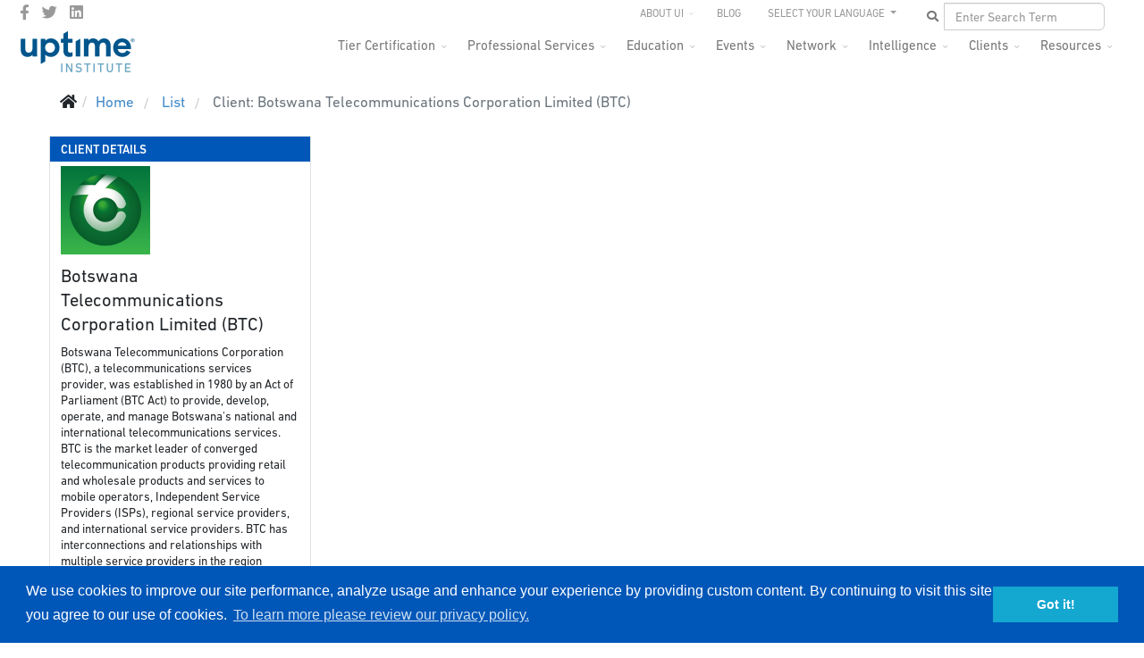

--- FILE ---
content_type: text/css
request_url: https://uptimeinstitute.com/templates/flex/css/template.css
body_size: 63064
content:
.form-control {
  display: block;
  height: 34px;
  padding: 6px 12px;
  font-size: 14px;
  line-height: 1.428571429;
  color: #555555;
  background-color: #fff;
  background-image: none;
  border: 1px solid #ccc;
  -webkit-box-shadow: inset 0 1px 1px rgba(0,0,0,0.075);
  box-shadow: inset 0 1px 1px rgba(0,0,0,0.075);
}
.form-control:focus {
  border-color: #66afe9;
  outline: 0;
  -webkit-box-shadow: inset 0 1px 1px rgba(0,0,0,.075), 0 0 8px rgba(102,175,233,0.6);
  box-shadow: inset 0 1px 1px rgba(0,0,0,.075), 0 0 8px rgba(102,175,233,0.6);
}
.form-control::-moz-placeholder {
  color: #999;
  opacity: 1;
}
.form-control:-ms-input-placeholder {
  color: #999;
}
.form-control::-webkit-input-placeholder {
  color: #999;
}
.form-control[disabled],
.form-control[readonly],
fieldset[disabled] .form-control {
  cursor: not-allowed;
  background-color: #eeeeee;
  opacity: 1;
}
textarea.form-control {
  height: auto;
}
@font-face {
  font-family: 'ap-arrows';
  src: url('../fonts/ap-arrows/ap-arrows.eot?4rtkxz');
  src: url('../fonts/ap-arrows/ap-arrows.eot?#iefix4rtkxz') format('embedded-opentype'), url('../fonts/ap-arrows/ap-arrows.woff?4rtkxz') format('woff'), url('../fonts/ap-arrows/ap-arrows.ttf?4rtkxz') format('truetype'), url('../fonts/ap-arrows/ap-arrows.svg?4rtkxz#ap-arrows') format('svg');
  font-weight: normal;
  font-style: normal;
}
.ap-left:before {
  content: "\e600";
}
.ap-right:before {
  content: "\e601";
}
.ap-left-2:before {
  content: "\e602";
}
.ap-right-2:before {
  content: "\e603";
}
.ap-left-3:before {
  content: "\e604";
}
.ap-right-3:before {
  content: "\e605";
}
.ap-arrow-left:before {
  content: "\e606";
}
.ap-arrow-right:before {
  content: "\e607";
}
.ap-close:before {
  content: "\e608";
}
.ap-minus-1:before {
  content: "\e609";
}
.ap-plus-1:before {
  content: "\e60a";
}
.ap-minus-2:before {
  content: "\e60b";
}
.ap-plus-2:before {
  content: "\e60c";
}
@font-face {
  font-family: 'peIcon7';
  src: url('../fonts/fonts/Pe-icon-7-stroke.eot?d7yf1v');
  src: url('../fonts/Pe-icon-7-stroke.eot?#iefixd7yf1v') format('embedded-opentype'), url('../fonts/Pe-icon-7-stroke.woff?d7yf1v') format('woff'), url('../fonts/Pe-icon-7-stroke.ttf?d7yf1v') format('truetype'), url('../fonts/Pe-icon-7-stroke.svg?d7yf1v#Pe-icon-7-stroke') format('svg');
  font-weight: normal;
  font-style: normal;
}
[class^="pe-7s-"],
[class*=" pe-7s-"] {
  display: inline-block;
  font-family: 'peIcon7';
  speak: none;
  font-style: normal;
  font-weight: normal;
  font-variant: normal;
  text-transform: none;
  line-height: 1;
  -webkit-font-smoothing: antialiased;
  -moz-osx-font-smoothing: grayscale;
}
.pe-7s-album:before {
  content: "\e6aa";
}
.pe-7s-arc:before {
  content: "\e6ab";
}
.pe-7s-back-2:before {
  content: "\e6ac";
}
.pe-7s-bandaid:before {
  content: "\e6ad";
}
.pe-7s-car:before {
  content: "\e6ae";
}
.pe-7s-diamond:before {
  content: "\e6af";
}
.pe-7s-door-lock:before {
  content: "\e6b0";
}
.pe-7s-eyedropper:before {
  content: "\e6b1";
}
.pe-7s-female:before {
  content: "\e6b2";
}
.pe-7s-gym:before {
  content: "\e6b3";
}
.pe-7s-hammer:before {
  content: "\e6b4";
}
.pe-7s-headphones:before {
  content: "\e6b5";
}
.pe-7s-helm:before {
  content: "\e6b6";
}
.pe-7s-hourglass:before {
  content: "\e6b7";
}
.pe-7s-leaf:before {
  content: "\e6b8";
}
.pe-7s-magic-wand:before {
  content: "\e6b9";
}
.pe-7s-male:before {
  content: "\e6ba";
}
.pe-7s-map-2:before {
  content: "\e6bb";
}
.pe-7s-next-2:before {
  content: "\e6bc";
}
.pe-7s-paint-bucket:before {
  content: "\e6bd";
}
.pe-7s-pendrive:before {
  content: "\e6be";
}
.pe-7s-photo:before {
  content: "\e6bf";
}
.pe-7s-piggy:before {
  content: "\e6c0";
}
.pe-7s-plugin:before {
  content: "\e6c1";
}
.pe-7s-refresh-2:before {
  content: "\e6c2";
}
.pe-7s-rocket:before {
  content: "\e6c3";
}
.pe-7s-settings:before {
  content: "\e6c4";
}
.pe-7s-shield:before {
  content: "\e6c5";
}
.pe-7s-smile:before {
  content: "\e6c6";
}
.pe-7s-usb:before {
  content: "\e6c7";
}
.pe-7s-vector:before {
  content: "\e6c8";
}
.pe-7s-wine:before {
  content: "\e6c9";
}
.pe-7s-cloud-upload:before {
  content: "\e68a";
}
.pe-7s-cash:before {
  content: "\e68c";
}
.pe-7s-close:before {
  content: "\e680";
}
.pe-7s-bluetooth:before {
  content: "\e68d";
}
.pe-7s-cloud-download:before {
  content: "\e68b";
}
.pe-7s-way:before {
  content: "\e68e";
}
.pe-7s-close-circle:before {
  content: "\e681";
}
.pe-7s-id:before {
  content: "\e68f";
}
.pe-7s-angle-up:before {
  content: "\e682";
}
.pe-7s-wristwatch:before {
  content: "\e690";
}
.pe-7s-angle-up-circle:before {
  content: "\e683";
}
.pe-7s-world:before {
  content: "\e691";
}
.pe-7s-angle-right:before {
  content: "\e684";
}
.pe-7s-volume:before {
  content: "\e692";
}
.pe-7s-angle-right-circle:before {
  content: "\e685";
}
.pe-7s-users:before {
  content: "\e693";
}
.pe-7s-angle-left:before {
  content: "\e686";
}
.pe-7s-user-female:before {
  content: "\e694";
}
.pe-7s-angle-left-circle:before {
  content: "\e687";
}
.pe-7s-up-arrow:before {
  content: "\e695";
}
.pe-7s-angle-down:before {
  content: "\e688";
}
.pe-7s-switch:before {
  content: "\e696";
}
.pe-7s-angle-down-circle:before {
  content: "\e689";
}
.pe-7s-scissors:before {
  content: "\e697";
}
.pe-7s-wallet:before {
  content: "\e600";
}
.pe-7s-safe:before {
  content: "\e698";
}
.pe-7s-volume2:before {
  content: "\e601";
}
.pe-7s-volume1:before {
  content: "\e602";
}
.pe-7s-voicemail:before {
  content: "\e603";
}
.pe-7s-video:before {
  content: "\e604";
}
.pe-7s-user:before {
  content: "\e605";
}
.pe-7s-upload:before {
  content: "\e606";
}
.pe-7s-unlock:before {
  content: "\e607";
}
.pe-7s-umbrella:before {
  content: "\e608";
}
.pe-7s-trash:before {
  content: "\e609";
}
.pe-7s-tools:before {
  content: "\e60a";
}
.pe-7s-timer:before {
  content: "\e60b";
}
.pe-7s-ticket:before {
  content: "\e60c";
}
.pe-7s-target:before {
  content: "\e60d";
}
.pe-7s-sun:before {
  content: "\e60e";
}
.pe-7s-study:before {
  content: "\e60f";
}
.pe-7s-stopwatch:before {
  content: "\e610";
}
.pe-7s-star:before {
  content: "\e611";
}
.pe-7s-speaker:before {
  content: "\e612";
}
.pe-7s-signal:before {
  content: "\e613";
}
.pe-7s-shuffle:before {
  content: "\e614";
}
.pe-7s-shopbag:before {
  content: "\e615";
}
.pe-7s-share:before {
  content: "\e616";
}
.pe-7s-server:before {
  content: "\e617";
}
.pe-7s-search:before {
  content: "\e618";
}
.pe-7s-film:before {
  content: "\e6a5";
}
.pe-7s-science:before {
  content: "\e619";
}
.pe-7s-disk:before {
  content: "\e6a6";
}
.pe-7s-ribbon:before {
  content: "\e61a";
}
.pe-7s-repeat:before {
  content: "\e61b";
}
.pe-7s-refresh:before {
  content: "\e61c";
}
.pe-7s-add-user:before {
  content: "\e6a9";
}
.pe-7s-refresh-cloud:before {
  content: "\e61d";
}
.pe-7s-paperclip:before {
  content: "\e69c";
}
.pe-7s-radio:before {
  content: "\e61e";
}
.pe-7s-note2:before {
  content: "\e69d";
}
.pe-7s-print:before {
  content: "\e61f";
}
.pe-7s-network:before {
  content: "\e69e";
}
.pe-7s-prev:before {
  content: "\e620";
}
.pe-7s-mute:before {
  content: "\e69f";
}
.pe-7s-power:before {
  content: "\e621";
}
.pe-7s-medal:before {
  content: "\e6a0";
}
.pe-7s-portfolio:before {
  content: "\e622";
}
.pe-7s-like2:before {
  content: "\e6a1";
}
.pe-7s-plus:before {
  content: "\e623";
}
.pe-7s-left-arrow:before {
  content: "\e6a2";
}
.pe-7s-play:before {
  content: "\e624";
}
.pe-7s-key:before {
  content: "\e6a3";
}
.pe-7s-plane:before {
  content: "\e625";
}
.pe-7s-joy:before {
  content: "\e6a4";
}
.pe-7s-photo-gallery:before {
  content: "\e626";
}
.pe-7s-pin:before {
  content: "\e69b";
}
.pe-7s-phone:before {
  content: "\e627";
}
.pe-7s-plug:before {
  content: "\e69a";
}
.pe-7s-pen:before {
  content: "\e628";
}
.pe-7s-right-arrow:before {
  content: "\e699";
}
.pe-7s-paper-plane:before {
  content: "\e629";
}
.pe-7s-delete-user:before {
  content: "\e6a7";
}
.pe-7s-paint:before {
  content: "\e62a";
}
.pe-7s-bottom-arrow:before {
  content: "\e6a8";
}
.pe-7s-notebook:before {
  content: "\e62b";
}
.pe-7s-note:before {
  content: "\e62c";
}
.pe-7s-next:before {
  content: "\e62d";
}
.pe-7s-news-paper:before {
  content: "\e62e";
}
.pe-7s-musiclist:before {
  content: "\e62f";
}
.pe-7s-music:before {
  content: "\e630";
}
.pe-7s-mouse:before {
  content: "\e631";
}
.pe-7s-more:before {
  content: "\e632";
}
.pe-7s-moon:before {
  content: "\e633";
}
.pe-7s-monitor:before {
  content: "\e634";
}
.pe-7s-micro:before {
  content: "\e635";
}
.pe-7s-menu:before {
  content: "\e636";
}
.pe-7s-map:before {
  content: "\e637";
}
.pe-7s-map-marker:before {
  content: "\e638";
}
.pe-7s-mail:before {
  content: "\e639";
}
.pe-7s-mail-open:before {
  content: "\e63a";
}
.pe-7s-mail-open-file:before {
  content: "\e63b";
}
.pe-7s-magnet:before {
  content: "\e63c";
}
.pe-7s-loop:before {
  content: "\e63d";
}
.pe-7s-look:before {
  content: "\e63e";
}
.pe-7s-lock:before {
  content: "\e63f";
}
.pe-7s-lintern:before {
  content: "\e640";
}
.pe-7s-link:before {
  content: "\e641";
}
.pe-7s-like:before {
  content: "\e642";
}
.pe-7s-light:before {
  content: "\e643";
}
.pe-7s-less:before {
  content: "\e644";
}
.pe-7s-keypad:before {
  content: "\e645";
}
.pe-7s-junk:before {
  content: "\e646";
}
.pe-7s-info:before {
  content: "\e647";
}
.pe-7s-home:before {
  content: "\e648";
}
.pe-7s-help2:before {
  content: "\e649";
}
.pe-7s-help1:before {
  content: "\e64a";
}
.pe-7s-graph3:before {
  content: "\e64b";
}
.pe-7s-graph2:before {
  content: "\e64c";
}
.pe-7s-graph1:before {
  content: "\e64d";
}
.pe-7s-graph:before {
  content: "\e64e";
}
.pe-7s-global:before {
  content: "\e64f";
}
.pe-7s-gleam:before {
  content: "\e650";
}
.pe-7s-glasses:before {
  content: "\e651";
}
.pe-7s-gift:before {
  content: "\e652";
}
.pe-7s-folder:before {
  content: "\e653";
}
.pe-7s-flag:before {
  content: "\e654";
}
.pe-7s-filter:before {
  content: "\e655";
}
.pe-7s-file:before {
  content: "\e656";
}
.pe-7s-expand1:before {
  content: "\e657";
}
.pe-7s-exapnd2:before {
  content: "\e658";
}
.pe-7s-edit:before {
  content: "\e659";
}
.pe-7s-drop:before {
  content: "\e65a";
}
.pe-7s-drawer:before {
  content: "\e65b";
}
.pe-7s-download:before {
  content: "\e65c";
}
.pe-7s-display2:before {
  content: "\e65d";
}
.pe-7s-display1:before {
  content: "\e65e";
}
.pe-7s-diskette:before {
  content: "\e65f";
}
.pe-7s-date:before {
  content: "\e660";
}
.pe-7s-cup:before {
  content: "\e661";
}
.pe-7s-culture:before {
  content: "\e662";
}
.pe-7s-crop:before {
  content: "\e663";
}
.pe-7s-credit:before {
  content: "\e664";
}
.pe-7s-copy-file:before {
  content: "\e665";
}
.pe-7s-config:before {
  content: "\e666";
}
.pe-7s-compass:before {
  content: "\e667";
}
.pe-7s-comment:before {
  content: "\e668";
}
.pe-7s-coffee:before {
  content: "\e669";
}
.pe-7s-cloud:before {
  content: "\e66a";
}
.pe-7s-clock:before {
  content: "\e66b";
}
.pe-7s-check:before {
  content: "\e66c";
}
.pe-7s-chat:before {
  content: "\e66d";
}
.pe-7s-cart:before {
  content: "\e66e";
}
.pe-7s-camera:before {
  content: "\e66f";
}
.pe-7s-call:before {
  content: "\e670";
}
.pe-7s-calculator:before {
  content: "\e671";
}
.pe-7s-browser:before {
  content: "\e672";
}
.pe-7s-box2:before {
  content: "\e673";
}
.pe-7s-box1:before {
  content: "\e674";
}
.pe-7s-bookmarks:before {
  content: "\e675";
}
.pe-7s-bicycle:before {
  content: "\e676";
}
.pe-7s-bell:before {
  content: "\e677";
}
.pe-7s-battery:before {
  content: "\e678";
}
.pe-7s-ball:before {
  content: "\e679";
}
.pe-7s-back:before {
  content: "\e67a";
}
.pe-7s-attention:before {
  content: "\e67b";
}
.pe-7s-anchor:before {
  content: "\e67c";
}
.pe-7s-albums:before {
  content: "\e67d";
}
.pe-7s-alarm:before {
  content: "\e67e";
}
.pe-7s-airplay:before {
  content: "\e67f";
}
.pe-lg {
  font-size: 1.3333333333333333em;
  line-height: 0.75em;
  vertical-align: -15%;
}
.pe-2x {
  font-size: 2em;
}
.pe-3x {
  font-size: 3em;
}
.pe-4x {
  font-size: 4em;
}
.pe-5x {
  font-size: 5em;
}
.pe-fw {
  width: 1.2857142857142858em;
  text-align: center;
}
.pe-ul {
  padding-left: 0;
  margin-left: 2.142857142857143em;
  list-style-type: none;
}
.pe-ul > li {
  position: relative;
}
.pe-li {
  position: absolute;
  left: -2.1428571428571em;
  width: 2.142857142857143em;
  top: 0.14285714285714285em;
  text-align: center;
}
.pe-li.pe-lg {
  left: -1.8571428571429em;
}
.pe-border {
  padding: .2em .25em .15em;
  border: solid 0.08em #eeeeee;
  border-radius: .1em;
}
.pull-right {
  float: right;
}
.pull-left {
  float: left;
}
.pe.pull-left {
  margin-right: .3em;
}
.pe.pull-right {
  margin-left: .3em;
}
.pe-spin {
  -webkit-animation: spin 2s infinite linear;
  -moz-animation: spin 2s infinite linear;
  -o-animation: spin 2s infinite linear;
  animation: spin 2s infinite linear;
}
@-moz-keyframes spin {
  0% {
    -moz-transform: rotate(0deg);
  }
  100% {
    -moz-transform: rotate(359deg);
  }
}
@-webkit-keyframes spin {
  0% {
    -webkit-transform: rotate(0deg);
  }
  100% {
    -webkit-transform: rotate(359deg);
  }
}
@-o-keyframes spin {
  0% {
    -o-transform: rotate(0deg);
  }
  100% {
    -o-transform: rotate(359deg);
  }
}
@keyframes spin {
  0% {
    transform: rotate(0deg);
  }
  100% {
    transform: rotate(359deg);
  }
}
.pe-rotate-90 {
  filter: progid:DXImageTransform.Microsoft.BasicImage(rotation=1);
  -webkit-transform: rotate(90deg);
  -moz-transform: rotate(90deg);
  -ms-transform: rotate(90deg);
  -o-transform: rotate(90deg);
  transform: rotate(90deg);
}
.pe-rotate-180 {
  filter: progid:DXImageTransform.Microsoft.BasicImage(rotation=2);
  -webkit-transform: rotate(180deg);
  -moz-transform: rotate(180deg);
  -ms-transform: rotate(180deg);
  -o-transform: rotate(180deg);
  transform: rotate(180deg);
}
.pe-rotate-270 {
  filter: progid:DXImageTransform.Microsoft.BasicImage(rotation=3);
  -webkit-transform: rotate(270deg);
  -moz-transform: rotate(270deg);
  -ms-transform: rotate(270deg);
  -o-transform: rotate(270deg);
  transform: rotate(270deg);
}
.pe-flip-horizontal {
  filter: progid:DXImageTransform.Microsoft.BasicImage(rotation=0,mirror=1);
  -webkit-transform: scale(-1,1);
  -moz-transform: scale(-1,1);
  -ms-transform: scale(-1,1);
  -o-transform: scale(-1,1);
  transform: scale(-1,1);
}
.pe-flip-vertical {
  filter: progid:DXImageTransform.Microsoft.BasicImage(rotation=2,mirror=1);
  -webkit-transform: scale(1,-1);
  -moz-transform: scale(1,-1);
  -ms-transform: scale(1,-1);
  -o-transform: scale(1,-1);
  transform: scale(1,-1);
}
.pe-stack {
  position: relative;
  display: inline-block;
  width: 2em;
  height: 2em;
  line-height: 2em;
  vertical-align: middle;
}
.pe-stack-1x,
.pe-stack-2x {
  position: absolute;
  left: 0;
  width: 100%;
  text-align: center;
}
.pe-stack-1x {
  line-height: inherit;
}
.pe-stack-2x {
  font-size: 2em;
}
.pe-inverse {
  color: #ffffff;
}
.pe-va {
  vertical-align: middle;
}
.pe-border {
  border: solid 0.08em #eaeaea;
}
[class^="pe-7s-"],
[class*=" pe-7s-"] {
  display: inline-block;
}
.sp-megamenu-wrapper .sp-megamenu-parent .hide-it,
.sp-megamenu-wrapper .sp-megamenu-parent .separator .hide-it {
  display: none;
}
.sp-megamenu-parent {
  list-style: none;
  padding: 0;
  margin: 0 auto;
  display: block;
}
.sp-megamenu-parent >li {
  display: inline-block;
  position: relative;
  padding: 0;
}
.sp-megamenu-parent >li.menu-justify {
  position: static;
}
.sp-megamenu-parent >li >a {
  display: inline-block;
  padding: 0 12px;
  -webkit-transform: translateZ(0);
}
.sp-megamenu-parent >li >a >i {
  text-align: center;
  display: inline-table;
  min-width: 1.7em;
}
.sp-megamenu-parent >li .nav-header,
.sp-megamenu-parent >li .separator,
.sp-megamenu-parent >li .separator > a {
  cursor: default !important;
}
.sp-megamenu-parent >li.sp-has-child>a:after {
  font-family: "peIcon7";
  content: "\e688";
  padding: 0 3px;
  vertical-align: middle;
  font-size: 90%;
  opacity: .9;
  border: 0;
  -webkit-transition: opacity .3s ease-in-out;
  -moz-transition: opacity .3s ease-in-out;
  -o-transition: opacity .3s ease-in-out;
  transition: opacity .3s ease-in-out;
}
.sp-megamenu-parent >li.sp-has-child>a:hover:after {
  font-family: "peIcon7";
  content: "\e680";
  opacity: .7;
  border: 0;
}
.sp-megamenu-parent .sp-mega-group {
  list-style: none;
  padding: 0;
  margin: 0 !important;
}
.sp-megamenu-parent .sp-mega-group .sp-mega-group-child {
  list-style: none;
  padding: 0;
  margin: 0;
}
.sp-megamenu-parent .sp-dropdown {
  margin: 0;
  padding: 0;
  position: absolute;
  z-index: 10;
  display: none;
  visibility: hidden;
  width: 100%;
}
.sp-megamenu-parent .sp-dropdown .sp-dropdown-inner {
  background: inherit;
  box-shadow: 0 3px 5px 0 rgba(0,0,0,0.2);
  padding: 10px;
}
.sp-megamenu-parent .sp-dropdown .sp-dropdown-items {
  list-style: none;
  padding: 0;
  margin: 0;
}
.sp-megamenu-parent .sp-dropdown .sp-dropdown-items .sp-has-child >a {
  border: 0;
}
.sp-megamenu-parent .sp-dropdown .sp-dropdown-items .sp-has-child >a:after {
  font-family: "peIcon7";
  content: "\e684";
  border: 0;
  float: right;
  padding: 0;
  vertical-align: middle;
  font-size: 100%;
  opacity: 0.9;
  -webkit-transition: all .3s ease-in-out;
  -moz-transition: all .3s ease-in-out;
  -o-transition: all .3s ease-in-out;
  transition: all .3s ease-in-out;
}
.sp-megamenu-parent .sp-dropdown .sp-dropdown-items .sp-has-child >a:hover:after {
  font-family: "peIcon7";
  content: "\e688";
  opacity: 1;
  border: 0;
}
.sp-megamenu-parent .sp-dropdown.sp-menu-center {
  margin-left: 45px;
}
.sp-megamenu-parent .sp-dropdown.sp-dropdown-main {
  top: 100%;
}
.sp-megamenu-parent .sp-dropdown.sp-dropdown-main.sp-menu-right {
  left: 0;
}
.sp-megamenu-parent .sp-dropdown.sp-dropdown-main.sp-menu-full {
  left: 0;
  right: 0;
  margin: 0 auto;
}
.sp-megamenu-parent .sp-dropdown.sp-dropdown-main.sp-menu-left {
  right: 0;
}
.sp-megamenu-parent .sp-dropdown.sp-dropdown-sub {
  top: -10px;
  left: 100%;
  border-top: 0;
  border-bottom: 0;
  border-left: 10px solid transparent;
  border-right: 10px solid transparent;
}
.sp-megamenu-parent .sp-dropdown.sp-dropdown-sub .sp-dropdown-inner {
  box-shadow: 0 0 5px rgba(0,0,0,0.2);
}
.sp-megamenu-parent .sp-dropdown li.sp-menu-item {
  display: block;
  padding: 0;
  position: relative;
}
.sp-megamenu-parent .sp-dropdown li.sp-menu-item >a {
  display: block;
  padding: 5px 10px;
  margin-bottom: 2px;
  color: #333;
  cursor: pointer;
  font-size: 90%;
}
.sp-megamenu-parent .sp-dropdown li.sp-menu-item >a.sp-group-title {
  text-transform: uppercase;
  font-weight: bold;
}
.sp-megamenu-parent .sp-dropdown li.sp-menu-item >a >i {
  text-align: center;
  padding-right: 5px;
  min-width: 1.4em;
  opacity: 0.8;
}
.sp-megamenu-parent .sp-dropdown li.sp-menu-item >a:hover {
  color: #fff;
  border-radius: 3px;
}
.sp-megamenu-parent .sp-dropdown li.sp-menu-item >a:hover >i {
  opacity: 1;
}
.sp-megamenu-parent .sp-dropdown li.sp-menu-item.active>a>i {
  opacity: 1;
}
.sp-megamenu-parent .sp-dropdown li.sp-menu-item.current-item>a {
  border-radius: 3px;
}
.sp-megamenu-parent .sp-dropdown li.sp-menu-item.separator >a {
  line-height: 2;
  margin-bottom: 10px;
}
.sp-megamenu-parent .sp-dropdown-mega .sp-dropdown-inner >.row {
  margin-top: 30px;
}
.sp-megamenu-parent .sp-dropdown-mega .sp-dropdown-inner >.row:first-child {
  margin-top: 0;
}
.sp-megamenu-parent .sp-dropdown-mega .sp-dropdown-inner >.row div:last-child .sp-mega-group {
  padding: 0;
  margin: 0 0 0 -20px;
  border-right: none;
}
.sp-megamenu-parent .sp-has-child:hover >.sp-dropdown {
  display: block;
  visibility: visible;
}
.sp-megamenu-parent.menu-fade .sp-has-child >.sp-dropdown {
  display: block;
  opacity: 0;
  visibility: hidden;
  -webkit-transform: translate3d(0,0,0);
  -moz-transform: translate3d(0,0,0);
  transform: translate3d(0,0,0);
  -webkit-transition: opacity .35s ease, visibility .35s ease;
  -moz-transition: opacity .35s ease, visibility .35s ease;
  -o-transition: opacity .35s ease, visibility .35s ease;
  transition: opacity .35s ease, visibility .35s ease;
}
.sp-megamenu-parent.menu-fade .sp-has-child:hover >.sp-dropdown {
  display: block;
  opacity: 1;
  visibility: visible;
}
.sp-megamenu-parent.menu-zoom .sp-has-child:hover >.sp-dropdown {
  -webkit-animation: spMenuZoom 0.6s ease;
  animation: spMenuZoom 0.6s ease;
  -webkit-transform-origin: 50% 0%;
  transform-origin: 50% 0%;
}
.sp-megamenu-parent.menu-fade-down .sp-has-child:hover >.sp-dropdown {
  opacity: 0;
  visibility: hidden;
  -webkit-animation: spMenuFadeInDown 0.35s ease forwards 0.1s;
  animation: spMenuFadeInDown 0.35s ease-in-out forwards 0.1s;
}
.sp-megamenu-parent.menu-fade-down-fade-up .sp-has-child >.sp-dropdown {
  display: block;
  margin: 0;
  opacity: 0;
  visibility: hidden;
  -webkit-transform: translateY(-25px);
  -moz-transform: translateY(-25px);
  transform: translateY(-25px);
  -webkit-transition: transform .4s ease, opacity .2s ease .1s, visibility .2s ease .1s;
  -moz-transition: transform .4s ease, opacity .2s ease .1s, visibility .2s ease .1s;
  -o-transition: transform .4s ease, opacity .2s ease .1s, visibility .2s ease .1s;
  transition: transform .4s ease, opacity .2s ease .1s, visibility .2s ease .1s;
}
.sp-megamenu-parent.menu-fade-down-fade-up .sp-has-child:hover >.sp-dropdown {
  display: block;
  opacity: 1;
  visibility: visible;
  -webkit-transform: translateY(0px);
  -moz-transform: translateY(0px);
  transform: translateY(0px);
}
.safari .sp-megamenu-parent li a {
  -webkit-transform: translateZ(0);
}
#offcanvas-toggler {
  float: right;
  position: relative;
  z-index: 3;
}
#offcanvas-toggler >i {
  display: inline-table;
  text-align: center;
  width: 32px;
  padding: 0;
  font-size: 18px;
  background: transparent;
  vertical-align: middle;
  margin: -5px auto 0;
  border-radius: 3px;
  cursor: pointer;
  -webkit-transition: color 400ms, background-color 400ms;
  -moz-transition: color 400ms, background-color 400ms;
  -o-transition: color 400ms, background-color 400ms;
  transition: color 400ms, background-color 400ms;
}
#offcanvas-toggler >i:hover {
  color: #fff;
}
.off-canvas-menu-init {
  overflow-x: hidden;
  position: relative;
}
.offcanvas .offcanvas-overlay {
  visibility: visible;
  opacity: 1;
}
.offcanvas-overlay {
  background: rgba(0,0,0,0.2);
  bottom: 0;
  left: 0;
  opacity: 0;
  position: absolute;
  right: 0;
  top: 0;
  z-index: 999;
  visibility: hidden;
  -webkit-transition: .5s cubic-bezier(0.5,0,0.3,1);
  transition: .5s cubic-bezier(0.5,0,0.3,1);
}
.off-canvas-menu-wrap {
  position: relative;
  -webkit-transition: .5s cubic-bezier(0.5,0,0.3,1);
  transition: .5s cubic-bezier(0.5,0,0.3,1);
  right: 0;
  top: 0;
  backface-visibility: hidden;
}
.close-offcanvas {
  position: absolute;
  top: 15px;
  right: 15px;
  z-index: 1;
  color: #777;
  background: transparent;
  border: 1px solid #ccc;
  border-radius: 100%;
  width: 22px;
  height: 22px;
  line-height: 20px;
  text-align: center;
  font-size: 12px;
  -webkit-transition: border 300ms, color 300ms;
  -moz-transition: border 300ms, color 300ms;
  -o-transition: border 300ms, color 300ms;
  transition: border 300ms, color 300ms;
}
.accordion-menu li {
  position: relative;
}
.accordion-menu li a {
  padding: 10px 20px;
  line-height: 28px;
  -webkit-transition: 1.7s ease;
  -moz-transition: 1.7s ease;
  -o-transition: 1.7s ease;
  transition: 1.7s ease;
}
.accordion-menu li a >img {
  max-height: 20px;
  max-width: 20px;
  display: inline;
  margin: -4px 7px 0 0;
}
.accordion-menu li a > i {
  width: 24px;
  text-align: center;
  margin: 0 auto;
  text-indent: 0;
}
.accordion-menu li a > i.pe {
  font-size: 110%;
  margin-top: -2px;
  vertical-align: middle;
}
.accordion-menu li a > i:before {
  width: 24px;
  text-align: center;
  margin: 0 auto;
}
.accordion-menu li ul > li > a {
  text-indent: 10px;
}
.accordion-menu li ul > li > ul > li > a {
  text-indent: 20px;
}
.accordion-menu li .accordion-menu-toggler {
  display: inline-block;
  position: absolute;
  top: 0;
  right: 0;
  width: 33%;
  line-height: 41px;
  cursor: pointer;
}
.accordion-menu li .accordion-menu-toggler .open-icon {
  text-align: center;
  font-size: 0.7em;
}
.accordion-menu li .accordion-menu-toggler .open-icon:before {
  line-height: 32px;
  text-align: center;
  position: absolute;
  right: 12px;
  top: 5px;
  -webkit-transform: rotate(180deg);
  transform: rotate(180deg);
  -webkit-transition: .3s ease;
  -moz-transition: .3s ease;
  -o-transition: .3s ease;
  transition: .3s ease;
}
.accordion-menu li .accordion-menu-toggler.collapsed .open-icon:before {
  -webkit-transform: rotate(0deg);
  transform: rotate(0deg);
}
.accordion-menu li .separator {
  border-bottom: none;
  padding: 0;
}
.accordion-menu li .divider-separator {
  display: none;
}
.accordion-menu li .divider-separator >a:before,
.accordion-menu li .divider-separator >a:after {
  display: none;
  text-indent: -9999em;
}
.accordion-menu li.active .accordion-menu-toggler.active-open .open-icon {
  color: #428bca;
}
.offcanvas-menu {
  width: 320px;
  height: 100vh;
  background: #fff;
  box-shadow: -1px 0 10px rgba(0,0,0,0.15);
  color: #777;
  position: fixed;
  top: 0;
  right: 0;
  -webkit-transform: translateX(320px);
  transform: translateX(320px);
  visibility: hidden;
  overflow-y: scroll;
  -webkit-transition: .5s cubic-bezier(0.5,0,0.3,1);
  -moz-transition: .5s cubic-bezier(0.5,0,0.3,1);
  -o-transition: .5s cubic-bezier(0.5,0,0.3,1);
  transition: .5s cubic-bezier(0.5,0,0.3,1);
  z-index: 1007;
}
.offcanvas-menu .offcanvas-inner {
  padding: 30px 20px 20px;
}
.offcanvas-menu .offcanvas-inner .sp-module {
  margin-top: 20px;
}
.offcanvas-menu .offcanvas-inner .sp-module ul > li {
  border: none;
  position: relative;
}
.offcanvas-menu .offcanvas-inner .sp-module ul > li a,
.offcanvas-menu .offcanvas-inner .sp-module ul > li .nav-header,
.offcanvas-menu .offcanvas-inner .sp-module ul > li .separator {
  display: block;
  -webkit-transition: 300ms;
  -moz-transition: 300ms;
  -o-transition: 300ms;
  transition: 300ms;
  padding: 4px 20px;
  line-height: 2;
}
.offcanvas-menu .offcanvas-inner .sp-module ul > li a:before,
.offcanvas-menu .offcanvas-inner .sp-module ul > li .nav-header:before,
.offcanvas-menu .offcanvas-inner .sp-module ul > li .separator:before {
  display: none;
}
.offcanvas-menu .offcanvas-inner .sp-module ul > li a >img,
.offcanvas-menu .offcanvas-inner .sp-module ul > li .nav-header >img,
.offcanvas-menu .offcanvas-inner .sp-module ul > li .separator >img {
  max-height: 22px;
  max-width: 22px;
  display: inline;
  margin: -4px 7px 0 0;
}
.offcanvas-menu .offcanvas-inner .sp-module ul > li a > i,
.offcanvas-menu .offcanvas-inner .sp-module ul > li .nav-header > i,
.offcanvas-menu .offcanvas-inner .sp-module ul > li .separator > i {
  width: 24px;
  text-align: center;
  margin: 0 auto;
  text-indent: 0;
}
.offcanvas-menu .offcanvas-inner .sp-module ul > li a > i.pe,
.offcanvas-menu .offcanvas-inner .sp-module ul > li .nav-header > i.pe,
.offcanvas-menu .offcanvas-inner .sp-module ul > li .separator > i.pe {
  font-size: 110%;
  margin-top: -2px;
  vertical-align: middle;
}
.offcanvas-menu .offcanvas-inner .sp-module ul > li a > i:before,
.offcanvas-menu .offcanvas-inner .sp-module ul > li .nav-header > i:before,
.offcanvas-menu .offcanvas-inner .sp-module ul > li .separator > i:before {
  width: 24px;
  text-align: center;
  margin: 0 auto;
}
.offcanvas-menu .offcanvas-inner .sp-module ul > li .divider {
  background: transparent;
  display: block;
  height: auto;
  margin: 0;
  padding: 0;
  z-index: 0;
}
.offcanvas-menu .offcanvas-inner .sp-module ul > li .divider .separator {
  background: transparent;
  display: none;
  position: relative;
  width: 100%;
  padding: 0;
  text-indent: -9999em;
  clear: both;
}
.offcanvas-menu .offcanvas-inner .sp-module ul > li .divider .text {
  padding: 4px 20px;
  display: block;
  text-indent: 0;
}
.offcanvas-menu .offcanvas-inner .sp-module ul > li >a:before,
.offcanvas-menu .offcanvas-inner .sp-module ul > li >a:after {
  display: none;
}
.offcanvas-menu .offcanvas-inner .sp-module ul > li ul > li > a {
  text-indent: 10px;
}
.offcanvas-menu .offcanvas-inner .sp-module ul > li ul > li > ul > li > a {
  text-indent: 20px;
}
.offcanvas-menu .offcanvas-inner .sp-module ul.accordion-menu > li a {
  padding: 10px 20px;
  line-height: 28px;
}
.offcanvas-menu .offcanvas-inner .sp-module ul.accordion-menu > li .accordion-menu-toggler {
  display: inline-block;
  position: absolute;
  top: 0;
  right: 0;
  padding-right: 50px;
  cursor: pointer;
}
.offcanvas-menu .offcanvas-inner .sp-module ul.accordion-menu > li .accordion-menu-toggler .open-icon:before {
  right: 20px;
}
.offcanvas-menu .offcanvas-inner .sp-module ul.accordion-menu > li .separator {
  border-bottom: none;
  padding: 0;
}
.offcanvas-menu .offcanvas-inner .sp-module ul.accordion-menu > li .divider-separator {
  display: none;
}
.offcanvas-menu .offcanvas-inner .sp-module ul.accordion-menu > li .divider-separator >a:before,
.offcanvas-menu .offcanvas-inner .sp-module ul.accordion-menu > li .divider-separator >a:after {
  display: none;
  text-indent: -9999em;
}
.offcanvas-menu .offcanvas-inner .sp-module:first-child {
  margin-top: 0;
}
.offcanvas-menu .offcanvas-inner .sp-module .sp-module-content > ul {
  margin: 0 -18px;
}
.offcanvas-menu .offcanvas-inner .search {
  margin-top: 32px;
}
.offcanvas-menu .offcanvas-inner .search input {
  width: 100%;
  background: transparent;
  border-radius: 0;
  border: 1px solid #eee;
  box-shadow: none;
  -webkit-box-shadow: none;
}
.offcanvas {
  width: 100%;
  height: 100%;
  position: relative;
  -webkit-transition: .5s cubic-bezier(0.5,0,0.3,1);
  -moz-transition: .5s cubic-bezier(0.5,0,0.3,1);
  -o-transition: .5s cubic-bezier(0.5,0,0.3,1);
  transition: .5s cubic-bezier(0.5,0,0.3,1);
}
.offcanvas .body-innerwrapper:after {
  width: 100%;
  height: 100%;
  opacity: 1;
  -webkit-transition: opacity 0.5s;
  -moz-transition: opacity 0.5s;
  -o-transition: opacity 0.5s;
  transition: opacity 0.5s;
}
.offcanvas .off-canvas-menu-wrap {
  right: 0;
  -webkit-transform: translateX(-320px);
  transform: translateX(-320px);
}
.offcanvas .off-canvas-menu-wrap:after {
  width: 100%;
  height: 100%;
  right: 0;
}
.offcanvas .offcanvas-menu {
  opacity: 1;
  visibility: visible;
  z-index: 9999;
  right: 0;
  position: fixed;
  height: 100%;
  -webkit-transform: translateX(0);
  transform: translateX(0);
}
.offcanvas .offcanvas-menu .nav-child li a,
.offcanvas .offcanvas-menu .nav-child li .nav-child li a,
.offcanvas .offcanvas-menu .nav-child li .nav-child li .nav-child li a,
.offcanvas .offcanvas-menu .nav-child li .nav-child li .nav-child li .nav-child li a {
  text-indent: 15px;
}
.offcanvas-overlay {
  opacity: 0;
  -webkit-transition: all .4s cubic-bezier(0.5,0,0.3,1);
  -moz-transition: all .4s cubic-bezier(0.5,0,0.3,1);
  -o-transition: all .4s cubic-bezier(0.5,0,0.3,1);
  transition: all .4s cubic-bezier(0.5,0,0.3,1);
}
.menu .nav-child.small {
  font-size: inherit;
}
.sp-megamenu-parent.menu-fade-up .sp-has-child >.sp-dropdown {
  display: block;
  opacity: 0;
  visibility: hidden;
  -webkit-transform: translate3d(0,30px,0);
  -moz-transform: translate3d(0,30px,0);
  transform: translate3d(0,30px,0);
  -webkit-transform-origin: 50% 50%;
  transform-origin: 50% 50%;
  -webkit-transition: -webkit-transform 0.5s ease, transform 0.5s ease, opacity 0.3s ease, visibility 0.3s ease;
  -moz-transition: -webkit-transform 0.5s ease, transform 0.5s ease, opacity 0.3s ease, visibility 0.3s ease;
  -o-transition: -webkit-transform 0.5s ease, transform 0.5s ease, opacity 0.3s ease, visibility 0.3s ease;
  transition: -webkit-transform 0.5s ease, transform 0.5s ease, opacity 0.3s ease, visibility 0.3s ease;
}
.sp-megamenu-parent.menu-fade-up .sp-has-child:hover >.sp-dropdown {
  display: block;
  opacity: 1;
  visibility: visible;
  -webkit-transform: translate3d(0,0,0);
  -moz-transform: translate3d(0,0,0);
  transform: translate3d(0,0,0);
}
.sp-megamenu-parent.menu-rotate .sp-has-child:hover >.sp-dropdown {
  opacity: 1;
  -webkit-transform: perspective(1000px) rotateX(0deg);
  transform: perspective(1000px) rotateX(0deg);
  visibility: visible;
}
.sp-megamenu-parent.menu-slide-down .sp-has-child >.sp-dropdown {
  display: block;
  visibility: hidden;
}
.sp-megamenu-parent.menu-slide-down .sp-has-child:hover >.sp-dropdown {
  visibility: visible;
  -webkit-animation: spMenuSlideDown 0.5s ease;
  animation: spMenuSlideDown 0.5s ease;
}
.sp-megamenu-parent.menu-slide-down .sp-has-child:hover >.sp-dropdown.sp-dropdown-sub {
  left: 100%;
}
.menu-rotate .sp-has-child >.sp-dropdown {
  -webkit-transform-origin: top center;
  transform-origin: top center;
  -webkit-transform: perspective(1200px) rotateX(-70deg);
  transform: perspective(1200px) rotateX(-70deg);
  -webkit-transition: -webkit-transform 0.5s ease, transform 0.5s ease, opacity 0.3s ease, visibility 0.3s ease;
  -moz-transition: -webkit-transform 0.5s ease, transform 0.5s ease, opacity 0.3s ease, visibility 0.3s ease;
  -o-transition: -webkit-transform 0.5s ease, transform 0.5s ease, opacity 0.3s ease, visibility 0.3s ease;
  transition: -webkit-transform 0.5s ease, transform 0.5s ease, opacity 0.3s ease, visibility 0.3s ease;
  opacity: 0;
  visibility: hidden;
  display: block;
}
.menu-rotate .sp-has-child >.sp-dropdown.sp-dropdown-mega {
  left: auto;
  right: 0;
}
.menu-drop-in .sp-has-child >.sp-dropdown {
  -webkit-animation: spMenuFadeInUp 0.7s ease;
  animation: spMenuFadeInUp 0.7s ease;
}
.menu-drop-in .sp-has-child .sp-dropdown-inner {
  background: transparent none repeat scroll 0 0;
  box-shadow: 0 2px 4px 0 rgba(0,0,0,0.1);
}
.menu-drop-in .sp-has-child .sp-dropdown-items {
  perspective: 1000px;
}
.menu-drop-in .sp-has-child .sp-menu-item {
  -webkit-transform: translate(0,100px);
  transform: translate(0,100px);
  opacity: 0;
  -webkit-transition: -webkit-transform 0.5s ease, transform 0.5s ease, opacity 0.35s ease, visibility 0.35s ease;
  -moz-transition: -webkit-transform 0.5s ease, transform 0.5s ease, opacity 0.35s ease, visibility 0.35s ease;
  -o-transition: -webkit-transform 0.5s ease, transform 0.5s ease, opacity 0.35s ease, visibility 0.35s ease;
  transition: -webkit-transform 0.5s ease, transform 0.5s ease, opacity 0.35s ease, visibility 0.35s ease;
}
.menu-drop-in .sp-has-child:hover .sp-menu-item {
  -webkit-animation-timing-function: ease-in-out;
  animation-timing-function: ease-in-out;
  -webkit-animation-fill-mode: forwards;
  animation-fill-mode: forwards;
  -webkit-animation-name: dropup;
  animation-name: dropup;
}
.menu-drop-in .sp-has-child:hover .sp-menu-item:nth-child(1) {
  -webkit-animation-duration: 0.2s;
  animation-duration: 0.2s;
}
.menu-drop-in .sp-has-child:hover .sp-menu-item:nth-child(2) {
  -webkit-animation-duration: 0.3s;
  animation-duration: 0.3s;
}
.menu-drop-in .sp-has-child:hover .sp-menu-item:nth-child(3) {
  -webkit-animation-duration: 0.4s;
  animation-duration: 0.4s;
}
.menu-drop-in .sp-has-child:hover .sp-menu-item:nth-child(4) {
  -webkit-animation-duration: 0.5s;
  animation-duration: 0.5s;
}
.menu-drop-in .sp-has-child:hover .sp-menu-item:nth-child(5) {
  -webkit-animation-duration: 0.6s;
  animation-duration: 0.6s;
}
.menu-drop-in .sp-has-child:hover .sp-menu-item:nth-child(6) {
  -webkit-animation-duration: 0.7s;
  animation-duration: 0.7s;
}
.menu-drop-in .sp-has-child:hover .sp-menu-item:nth-child(7) {
  -webkit-animation-duration: 0.8s;
  animation-duration: 0.8s;
}
.menu-drop-in .sp-has-child:hover .sp-menu-item:nth-child(8) {
  -webkit-animation-duration: 0.9s;
  animation-duration: 0.9s;
}
.menu-drop-in .sp-has-child:hover .sp-menu-item:nth-child(9) {
  -webkit-animation-duration: 1s;
  animation-duration: 1s;
}
.menu-drop-in .sp-has-child:hover .sp-menu-item:nth-child(10) {
  -webkit-animation-duration: 1.1s;
  animation-duration: 1.1s;
}
.menu-drop-in .sp-has-child:hover .sp-menu-item:nth-child(11) {
  -webkit-animation-duration: 1.2s;
  animation-duration: 1.2s;
}
.menu-drop-in .sp-has-child:hover .sp-menu-item:nth-child(12) {
  -webkit-animation-duration: 1.3s;
  animation-duration: 1.3s;
}
.mobile .sp-megamenu-parent .sp-has-child .sp-dropdown {
  display: none;
}
.mobile .sp-megamenu-parent .sp-has-child:hover .sp-dropdown,
.mobile .sp-megamenu-parent .sp-has-child:focus .sp-dropdown {
  z-index: 99;
  opacity: 0;
  visibility: hidden;
  -webkit-animation: MobileFadeInDown 0.35s ease forwards 0.1s;
  animation: MobileFadeInDown 0.35s ease-in-out forwards 0.1s;
}
@keyframes dropup {
  0% {
    opacity: 0;
    transform: translate(0,100px);
  }
  100% {
    opacity: 1;
    transform: translate(0,0);
  }
}
@-webkit-keyframes dropup {
  0% {
    opacity: 0;
    transform: translate(0,100px);
  }
  100% {
    opacity: 1;
    transform: translate(0,0);
  }
}
.menu-twist .sp-has-child >.sp-dropdown {
  -webkit-animation: spMenuFadeInUp 0.7s ease;
  animation: spMenuFadeInUp 0.7s ease;
}
.menu-twist .sp-has-child .sp-dropdown-inner {
  background: transparent none repeat scroll 0 0;
  box-shadow: 0 2px 4px 0 rgba(0,0,0,0.1);
}
.menu-twist .sp-has-child .sp-menu-item {
  -webkit-transform: rotateY(90deg);
  transform: rotateY(90deg);
}
.menu-twist .sp-has-child:hover .sp-menu-item {
  -webkit-animation-direction: normal;
  animation-direction: normal;
  -webkit-animation-iteration-count: 1;
  animation-iteration-count: 1;
  -webkit-animation-timing-function: ease-in-out;
  animation-timing-function: ease-in-out;
  -webkit-animation-fill-mode: forwards;
  animation-fill-mode: forwards;
  -webkit-animation-name: twist;
  animation-name: twist;
}
.menu-twist .sp-has-child:hover .sp-menu-item:nth-child(1) {
  -webkit-animation-duration: 0.2s;
  animation-duration: 0.2s;
}
.menu-twist .sp-has-child:hover .sp-menu-item:nth-child(2) {
  -webkit-animation-duration: 0.3s;
  animation-duration: 0.3s;
}
.menu-twist .sp-has-child:hover .sp-menu-item:nth-child(3) {
  -webkit-animation-duration: 0.4s;
  animation-duration: 0.4s;
}
.menu-twist .sp-has-child:hover .sp-menu-item:nth-child(4) {
  -webkit-animation-duration: 0.5s;
  animation-duration: 0.5s;
}
.menu-twist .sp-has-child:hover .sp-menu-item:nth-child(5) {
  -webkit-animation-duration: 0.6s;
  animation-duration: 0.6s;
}
.menu-twist .sp-has-child:hover .sp-menu-item:nth-child(6) {
  -webkit-animation-duration: 0.7s;
  animation-duration: 0.7s;
}
.menu-twist .sp-has-child:hover .sp-menu-item:nth-child(7) {
  -webkit-animation-duration: 0.8s;
  animation-duration: 0.8s;
}
.menu-twist .sp-has-child:hover .sp-menu-item:nth-child(8) {
  -webkit-animation-duration: 0.9s;
  animation-duration: 0.9s;
}
.menu-twist .sp-has-child:hover .sp-menu-item:nth-child(9) {
  -webkit-animation-duration: 1s;
  animation-duration: 1s;
}
.menu-twist .sp-has-child:hover .sp-menu-item:nth-child(10) {
  -webkit-animation-duration: 1.1s;
  animation-duration: 1.1s;
}
.menu-twist .sp-has-child:hover .sp-menu-item:nth-child(11) {
  -webkit-animation-duration: 1.2s;
  animation-duration: 1.2s;
}
.menu-twist .sp-has-child:hover .sp-menu-item:nth-child(12) {
  -webkit-animation-duration: 1.3s;
  animation-duration: 1.3s;
}
@keyframes twist {
  0% {
    opacity: 0;
    transform: rotateY(90deg);
  }
  100% {
    opacity: 1;
    transform: rotateY(0);
  }
}
@-webkit-keyframes twist {
  0% {
    opacity: 0;
    -webkit-transform: rotateY(90deg);
  }
  100% {
    opacity: 1;
    -webkit-transform: rotateY(0);
  }
}
@-webkit-keyframes spMenuFadeIn {
  0% {
    opacity: 0;
  }
  100% {
    opacity: 1;
  }
}
@keyframes spMenuFadeIn {
  0% {
    opacity: 0;
  }
  100% {
    opacity: 1;
  }
}
@-webkit-keyframes spMenuZoom {
  0% {
    opacity: 0;
    -webkit-transform: scale(.8);
  }
  100% {
    opacity: 1;
    -webkit-transform: scale(1);
  }
}
@keyframes spMenuZoom {
  0% {
    opacity: 0;
    transform: scale(.8);
    -webkit-transform: scale(.8);
  }
  100% {
    opacity: 1;
    transform: scale(1);
    -webkit-transform: scale(1);
  }
}
@-webkit-keyframes spMenuSlideDown {
  0% {
    opacity: 0;
    -webkit-transform: translate3d(0,-30px,0);
  }
  100% {
    opacity: 1;
    -webkit-transform: none;
  }
}
@keyframes spMenuSlideDown {
  0% {
    opacity: 0;
    transform: translate3d(0,-30px,0);
  }
  100% {
    opacity: 1;
    transform: none;
  }
}
@-webkit-keyframes spMenuFadeInUp {
  0% {
    opacity: 0;
    visibility: hidden;
    -webkit-transform: translate3d(0,30px,0);
  }
  100% {
    opacity: 1;
    visibility: visible;
    -webkit-transform: translate3d(0,0,0);
  }
}
@keyframes spMenuFadeInUp {
  0% {
    opacity: 0;
    visibility: hidden;
    transform: translate3d(0,30px,0);
  }
  100% {
    opacity: 1;
    visibility: visible;
    transform: translate3d(0,0,0);
  }
}
@-webkit-keyframes MobileFadeInDown {
  0% {
    opacity: 0;
    -webkit-transform: translate3d(0,-30px,0);
  }
  100% {
    opacity: 1;
    visibility: visible;
    -webkit-transform: none;
  }
}
@keyframes MobileFadeInDown {
  0% {
    opacity: 0;
    transform: translate3d(0,-30px,0);
  }
  100% {
    opacity: 1;
    visibility: visible;
    transform: none;
  }
}
.slide-top-menu .offcanvas-menu {
  -webkit-transform: translateX(0);
  transform: translateX(0);
}
.slide-top-menu .off-canvas-menu-wrap {
  right: 0;
}
.slide-top-menu .offcanvas-overlay {
  visibility: visible;
  opacity: 1;
}
.slide-top-menu .offcanvas-menu {
  right: 0;
  visibility: visible;
}
.full-screen .offcanvas-menu {
  right: -100%;
  width: 100%;
  transform: translateX(0);
  transition: all .6s cubic-bezier(0.5,0,0.3,1);
}
.full-screen .offcanvas-menu .offcanvas-inner {
  margin: 0 auto;
  text-align: center;
}
.full-screen .offcanvas-menu .offcanvas-inner .sp-module {
  margin-bottom: 8vh;
  margin-top: 8vh;
  padding-bottom: 0;
}
.full-screen .offcanvas-menu .offcanvas-inner .sp-module ul {
  background: transparent;
  height: auto;
}
.full-screen .offcanvas-menu .offcanvas-inner .sp-module ul li {
  overflow: inherit;
  border: none;
}
.full-screen .offcanvas-menu .offcanvas-inner .sp-module ul li .separator,
.full-screen .offcanvas-menu .offcanvas-inner .sp-module ul li .nav-header {
  font-size: 140%;
  color: #a0a0a0;
}
.full-screen .offcanvas-menu .offcanvas-inner .sp-module ul li a {
  border: none;
  display: inline-block;
  font-size: 190%;
  padding: 5px 20px;
  margin: 0 auto;
}
.full-screen .offcanvas-menu .offcanvas-inner .sp-module ul li a:before {
  display: none;
}
.full-screen .offcanvas-menu .offcanvas-inner .sp-module ul li a:hover,
.full-screen .offcanvas-menu .offcanvas-inner .sp-module ul li a:focus {
  background: transparent;
}
.full-screen .offcanvas-menu .offcanvas-inner .sp-module ul li .accordion-menu-toggler {
  position: relative;
  left: auto;
  width: 50px;
  right: auto;
  font-size: 28px;
  top: 1px;
}
.full-screen .offcanvas-menu .offcanvas-inner .sp-module ul li ul li {
  display: block;
}
.full-screen .offcanvas-menu .offcanvas-inner .sp-module ul li ul li a {
  margin: 0 auto;
  font-size: 120%;
}
.full-screen .offcanvas-menu .offcanvas-inner .sp-module ul li ul li .accordion-menu-toggler {
  font-size: 20px;
  top: 5px;
}
.full-screen .offcanvas-menu .offcanvas-inner .sp-module ul li ul li:last-child {
  margin: 0 auto 20px;
}
.full-screen .offcanvas-menu .offcanvas-inner .sp-module ul li:hover a,
.full-screen .offcanvas-menu .offcanvas-inner .sp-module ul li:focus a {
  background: transparent;
}
.full-screen .offcanvas-menu .offcanvas-inner .sp-module ul.nav.menu {
  padding-bottom: 75px;
}
.full-screen .offcanvas-menu .offcanvas-inner .sp-module .search {
  max-width: 300px;
  margin: 25px auto 0;
}
.full-screen .offcanvas-menu .offcanvas-inner .sp-module .sp-module-title {
  font-size: 28px;
}
.full-screen .offcanvas-menu .close-offcanvas {
  font-size: 20px;
  height: 35px;
  line-height: 1;
  right: 30px;
  top: 25px;
  width: 35px;
  padding-top: 6px;
}
.full-screen-off-canvas.ltr .offcanvas-menu {
  visibility: visible;
  z-index: 9999;
  width: 100%;
  right: 0;
}
.full-screen-ftop .offcanvas-menu {
  right: 0;
  width: 100%;
  opacity: 0;
  -webkit-transform: translateX(0);
  transform: translateX(0);
  transition: all 0.5s cubic-bezier(0.5,0,0.3,1);
}
.full-screen-ftop .offcanvas-menu .offcanvas-inner {
  margin: 0 auto;
  text-align: center;
}
.full-screen-ftop .offcanvas-menu .offcanvas-inner .sp-module {
  margin-bottom: 80px;
  margin-top: 80px;
  padding-bottom: 0;
}
.full-screen-ftop .offcanvas-menu .offcanvas-inner .sp-module ul {
  background: transparent;
  height: auto;
}
.full-screen-ftop .offcanvas-menu .offcanvas-inner .sp-module ul >li {
  opacity: 0;
  -webkit-transform: translate3d(0px,-80px,0px);
  transform: translate3d(0px,-80px,0px);
  -webkit-transition: transform 0.5s ease 0s, opacity 0.5s ease 0s;
  transition: transform 0.5s ease 0s, opacity 0.5s ease 0s;
}
.full-screen-ftop .offcanvas-menu .offcanvas-inner .sp-module ul li {
  overflow: inherit;
}
.full-screen-ftop .offcanvas-menu .offcanvas-inner .sp-module ul li .separator,
.full-screen-ftop .offcanvas-menu .offcanvas-inner .sp-module ul li .nav-header {
  font-size: 120%;
  color: #a0a0a0;
}
.full-screen-ftop .offcanvas-menu .offcanvas-inner .sp-module ul li a {
  border: none;
  display: inline-block;
  font-size: 190%;
  padding: 5px 20px;
  margin: 0 auto;
}
.full-screen-ftop .offcanvas-menu .offcanvas-inner .sp-module ul li a:before {
  display: none;
}
.full-screen-ftop .offcanvas-menu .offcanvas-inner .sp-module ul li a:hover,
.full-screen-ftop .offcanvas-menu .offcanvas-inner .sp-module ul li a:focus {
  background: transparent;
}
.full-screen-ftop .offcanvas-menu .offcanvas-inner .sp-module ul li .accordion-menu-toggler {
  position: relative;
  left: auto;
  right: auto;
  font-size: 28px;
  width: 50px;
  top: 1px;
}
.full-screen-ftop .offcanvas-menu .offcanvas-inner .sp-module ul li ul li {
  display: block;
}
.full-screen-ftop .offcanvas-menu .offcanvas-inner .sp-module ul li ul li a {
  margin: 0 auto;
  font-size: 120%;
}
.full-screen-ftop .offcanvas-menu .offcanvas-inner .sp-module ul li ul li .accordion-menu-toggler {
  font-size: 20px;
  top: 5px;
}
.full-screen-ftop .offcanvas-menu .offcanvas-inner .sp-module ul li ul li:last-child {
  margin: 0 auto 20px;
}
.full-screen-ftop .offcanvas-menu .offcanvas-inner .sp-module ul li:hover a,
.full-screen-ftop .offcanvas-menu .offcanvas-inner .sp-module ul li:focus a {
  background: transparent;
}
.full-screen-ftop .offcanvas-menu .offcanvas-inner .sp-module ul.nav.menu {
  padding-bottom: 75px;
}
.full-screen-ftop .offcanvas-menu .offcanvas-inner .sp-module .search {
  max-width: 300px;
  margin: 25px auto 0;
}
.full-screen-ftop .offcanvas-menu .offcanvas-inner .sp-module .sp-module-title {
  font-size: 28px;
}
.full-screen-ftop .offcanvas-menu .close-offcanvas {
  font-size: 20px;
  height: 35px;
  line-height: 1;
  right: 30px;
  top: 25px;
  width: 35px;
  padding-top: 6px;
}
.full-screen-off-canvas-ftop.ltr .offcanvas-menu {
  visibility: visible;
  z-index: 9999;
  width: 100%;
  right: 0;
  opacity: 1;
}
.full-screen-off-canvas-ftop.ltr .offcanvas-menu .sp-module {
  margin-top: 80px;
  margin-bottom: 80px;
}
.full-screen-off-canvas-ftop.ltr .offcanvas-menu .sp-module ul {
  background: transparent;
  height: auto;
}
.full-screen-off-canvas-ftop.ltr .offcanvas-menu .sp-module ul >li {
  opacity: 1;
  -webkit-transform: translate3d(0px,0px,0px);
  transform: translate3d(0px,0px,0px);
}
.new-look .offcanvas-menu {
  background-color: #222;
  background-color: rgba(34,34,34,0.95);
}
.new-look .offcanvas-menu .sp-module ul >li >a {
  color: #e0e0e0;
}
.new-look .offcanvas-menu .sp-module ul >li >a:hover,
.new-look .offcanvas-menu .sp-module ul >li >a:focus {
  color: #f7f7f7;
}
.new-look .offcanvas-menu .sp-module ul >li .accordion-menu-toggler {
  top: 0;
  display: block;
  float: right;
  padding: 10px;
  height: 48px;
  width: 33%;
}
.new-look .offcanvas-menu .sp-module ul >li .accordion-menu-toggler i {
  display: none !important;
}
.new-look .offcanvas-menu .sp-module ul >li .accordion-menu-toggler:before {
  background: #eee none repeat scroll 0 0;
  content: "";
  height: 8px;
  left: auto;
  position: absolute;
  right: 23px;
  top: 22px;
  width: 2px;
  -webkit-transform: rotate(-45deg);
  transform: rotate(-45deg);
}
.new-look .offcanvas-menu .sp-module ul >li .accordion-menu-toggler:after {
  background: #eee none repeat scroll 0 0;
  content: "";
  height: 2px;
  left: auto;
  position: absolute;
  right: 20px;
  top: 25px;
  width: 8px;
  -webkit-transform: rotate(-45deg);
  transform: rotate(-45deg);
}
.new-look .offcanvas-menu .sp-module ul >li .accordion-menu-toggler.collapsed:before {
  -webkit-transform: rotate(0deg);
  transform: rotate(0deg);
}
.new-look .offcanvas-menu .sp-module ul >li .accordion-menu-toggler.collapsed:after {
  -webkit-transform: rotate(0deg);
  transform: rotate(0deg);
}
.full-screen .offcanvas-menu .accordion-menu .separator > a:hover,
.full-screen-ftop .offcanvas-menu .accordion-menu .separator > a:hover {
  background: transparent !important;
}
.full-screen .offcanvas-menu .accordion-menu li a,
.full-screen-ftop .offcanvas-menu .accordion-menu li a {
  font-size: 170%;
  line-height: 2;
  padding: 20px;
  margin: 5px 0 !important;
}
.full-screen .offcanvas-menu .accordion-menu li .accordion-menu-toggler,
.full-screen-ftop .offcanvas-menu .accordion-menu li .accordion-menu-toggler {
  top: 0;
  display: block;
  margin-top: -7px;
}
.full-screen .offcanvas-menu .accordion-menu li ul li a,
.full-screen-ftop .offcanvas-menu .accordion-menu li ul li a {
  font-size: 16px !important;
  padding: 0 !important;
}
.full-screen .offcanvas-menu .accordion-menu li ul li .accordion-menu-toggler,
.full-screen-ftop .offcanvas-menu .accordion-menu li ul li .accordion-menu-toggler {
  padding: 6px 10px;
  margin-top: 3px;
}
.full-screen .offcanvas-menu .accordion-menu li ul li:last-child,
.full-screen-ftop .offcanvas-menu .accordion-menu li ul li:last-child {
  margin: 0 auto 20px;
}
.full-screen .offcanvas-menu .accordion-menu li ul li.parent > a,
.full-screen-ftop .offcanvas-menu .accordion-menu li ul li.parent > a {
  font-size: 19px !important;
}
.new-look-off-canvas .offcanvas-overlay {
  visibility: visible;
  opacity: 1;
}
.new-look-off-canvas.ltr .offcanvas-menu {
  visibility: visible;
  right: 0;
  -webkit-transform: translateX(0);
  transform: translateX(0);
}
@-moz-document url-prefix() {
  .offcanvas-menu {
    right: -320px;
    transform: translateX(0px);
  }
}
@media (max-width: 992px) {
  #offcanvas-toggler {
    position: relative;
    z-index: 10;
  }
  #offcanvas-toggler >i {
    padding: 0;
    font-size: 28px;
    text-align: center;
    width: 90px;
  }
  header.centered.dark #sp-menu .centered #offcanvas-toggler {
    display: block;
  }
  header.centered.dark #sp-menu .centered #offcanvas-toggler >i {
    display: block;
    padding: 0 50px;
    font-size: 32px;
    background: transparent;
    margin: 0 auto;
  }
  header.addspace #sp-menu .centered #offcanvas-toggler {
    margin: 0 auto;
    display: inline-block;
  }
  header.addspace #sp-menu .centered #offcanvas-toggler >i {
    display: inline-block;
    margin: 0 auto;
  }
  header.addspace #offcanvas-toggler {
    margin-right: 0px;
  }
}
a {
  -webkit-transition: color 200ms, background-color 350ms;
  transition: color 200ms, background-color 350ms;
}
* {
  -webkit-font-smoothing: subpixel-antialiased;
  -webkit-text-stroke: 1px transparent;
}
body {
  line-height: 25px;
}
a,
a:hover,
a:focus,
a:active {
  text-decoration: none;
  outline: 0;
}
a,
button,
input,
.btn,
.sppb-btn {
  outline: 0 !important;
}
label {
  font-weight: normal;
}
legend {
  padding-bottom: 10px;
}
img {
  display: block;
  max-width: 100%;
  height: auto;
}
.floatcenter {
  margin-left: auto;
  margin-right: auto;
  text-align: center;
}
.full-window {
  min-height: 100vh;
  position: absolute;
  top: 0;
  left: 0;
  right: 0;
  bottom: 0;
}
.sticky-bottom {
  position: absolute;
  left: 0;
  right: 0;
  bottom: 0;
  z-index: 1;
}
.btn,
.sppb-btn-rounded {
  border-radius: 4px;
}
.sppb-btn {
  font-size: 100%;
  line-height: 1.4;
}
.btn,
.sppb-btn {
  -webkit-transition: color 400ms, background-color 400ms, border-color 400ms;
  -moz-transition: color 400ms, background-color 400ms, border-color 400ms;
  -o-transition: color 400ms, background-color 400ms, border-color 400ms;
  transition: color 400ms, background-color 400ms, border-color 400ms;
  padding: 8px 28px;
  margin-right: 3px;
  border: 1px solid transparent;
  outline: 0;
}
.btn.sppb-btn-outline,
.sppb-btn.sppb-btn-outline {
  padding: 8px 30px;
}
.btn.sppb-btn-round,
.sppb-btn.sppb-btn-round {
  line-height: 1.5;
  padding: 8px 26px 9px;
}
.btn.sppb-btn-3d,
.sppb-btn.sppb-btn-3d {
  padding: 10px 30px 11px;
  -webkit-box-shadow: inset 0 -4px 0 rgba(0,0,0,0.25), inset 0 0 0 1px rgba(0,0,0,0.1);
  box-shadow: inset 0 -4px 0 rgba(0,0,0,0.25), inset 0 0 0 1px rgba(0,0,0,0.1);
  outline: 0;
  border: 0;
  -webkit-transform: translateY(0) scale(1) perspective(1000px) rotateX(5deg) rotateY(0) translateZ(1%);
  -moz-transform: translateY(0) scale(1) perspective(1000px) rotateX(5deg);
  -ms-transform: translateY(0) scale(1) perspective(1000px) rotateX(5deg);
  -o-transform: translateY(0) scale(1) perspective(1000px) rotateX(5deg);
  transform: translateY(0) scale(1) perspective(1000px) rotateX(5deg) rotateY(0) translateZ(1%);
  -webkit-transition: all 0.1s ease;
  -moz-transition: all 0.1s ease;
  -o-transition: all 0.1s ease;
  transition: all 0.1s ease;
}
.btn.sppb-btn-3d.focus,
.btn.sppb-btn-3d.active,
.btn.sppb-btn-3d:active,
.btn.sppb-btn-3d:focus,
.sppb-btn.sppb-btn-3d.focus,
.sppb-btn.sppb-btn-3d.active,
.sppb-btn.sppb-btn-3d:active,
.sppb-btn.sppb-btn-3d:focus {
  outline: 0;
  border: 0;
  -webkit-box-shadow: inset 0 -2px 0 rgba(0,0,0,0.25), inset 0 1px 0 rgba(0,0,0,0.1), inset 0 0 0 1px rgba(0,0,0,0.1);
  box-shadow: inset 0 -2px 0 rgba(0,0,0,0.25), inset 0 1px 0 rgba(0,0,0,0.1), inset 0 0 0 1px rgba(0,0,0,0.1);
  -webkit-transform: translateY(1px) scale(0.99) perspective(800px) rotateX(-5deg);
  -moz-transform: translateY(1px) scale(0.99) perspective(800px) rotateX(-5deg);
  -ms-transform: translateY(1px) scale(0.99) perspective(800px) rotateX(-5deg);
  -o-transform: translateY(1px) scale(0.99) perspective(800px) rotateX(-5deg);
  transform: translateY(1px) scale(0.99) perspective(800px) rotateX(0);
}
.btn.sppb-btn-3d.sppb-btn-lg,
.sppb-btn.sppb-btn-3d.sppb-btn-lg {
  padding: 10px 34px 13px;
}
.btn.sppb-selector i.fa,
.btn.sppb-modal-selector i.fa,
.sppb-btn.sppb-selector i.fa,
.sppb-btn.sppb-modal-selector i.fa {
  margin: 0 5px 0 0;
}
.btn.sppb-selector i.fas,
.btn.sppb-selector i.far,
.btn.sppb-modal-selector i.fas,
.btn.sppb-modal-selector i.far,
.sppb-btn.sppb-selector i.fas,
.sppb-btn.sppb-selector i.far,
.sppb-btn.sppb-modal-selector i.fas,
.sppb-btn.sppb-modal-selector i.far {
  margin: 0 5px 0 0;
}
.btn.sppb-selector i.pe,
.btn.sppb-modal-selector i.pe,
.sppb-btn.sppb-selector i.pe,
.sppb-btn.sppb-modal-selector i.pe {
  margin: 0 7px 0 -2px;
  line-height: 1.1;
  font-size: 115%;
  text-align: center;
  vertical-align: middle;
}
.btn.bold i.pe,
.sppb-btn.bold i.pe {
  font-weight: 600;
}
.btn.sppb-btn-xs,
.sppb-btn.sppb-btn-xs {
  line-height: 1.1;
  padding: 5px 16px;
  font-size: 80%;
}
.btn.sppb-btn-sm,
.sppb-btn.sppb-btn-sm {
  padding: 6px 22px;
  font-size: 87%;
}
.btn.sppb-btn-lg,
.sppb-btn.sppb-btn-lg {
  line-height: 1.7;
  font-size: 125%;
  padding: 9px 30px;
}
.btn.btn-light i,
.sppb-btn.btn-light i {
  line-height: 1.3;
  margin-right: 6px;
}
.btn.btn-light i.pe,
.sppb-btn.btn-light i.pe {
  font-size: 130%;
  vertical-align: middle;
  line-height: 1.4;
  margin-right: 7px;
}
.btn.btn-light i.pe.bold,
.sppb-btn.btn-light i.pe.bold {
  font-weight: 600;
}
.btn.responsive,
.sppb-btn.responsive {
  white-space: normal;
  text-align: center;
  display: table;
}
.btn.sppb-btn-link,
.sppb-btn.sppb-btn-link {
  border: 0;
  padding-left: 20px;
  padding-right: 20px;
}
.btn-readmore {
  margin: 10px auto;
  padding: 8px 30px;
}
.button {
  outline: none;
  border-radius: 4px;
  border: none;
  margin: 20px 10px;
}
.offline-container .row-fluid {
  display: -webkit-box;
  display: -moz-box;
  display: -webkit-flex;
  display: -ms-flexbox;
  display: flex;
  -webkit-box-align: center;
  -webkit-align-items: center;
  -ms-flex-align: center;
  -ms-align-items: center;
  align-items: center;
  -webkit-box-pack: center;
  -webkit-justify-content: center;
  -ms-justify-content: center;
  justify-content: center;
  height: 100vh;
}
.offline-container .row-fluid > div {
  -webkit-box-align: center;
  -webkit-align-items: center;
  -ms-flex-align: center;
  -ms-align-items: center;
  align-items: center;
  -webkit-box-pack: center;
  -webkit-justify-content: center;
  -ms-justify-content: center;
  justify-content: center;
}
.offline-inner {
  background: rgba(255,255,255,0.8);
  margin: 0 auto;
  padding: 3%;
  border-radius: 4px;
}
.offline-inner .offline_message {
  display: -webkit-box;
  display: -moz-box;
  display: -webkit-flex;
  display: -ms-flexbox;
  display: flex;
  -webkit-box-align: center;
  -webkit-align-items: center;
  -ms-flex-align: center;
  -ms-align-items: center;
  align-items: center;
  -webkit-box-pack: center;
  -webkit-justify-content: center;
  -ms-justify-content: center;
  justify-content: center;
  margin: 10px auto;
  padding: 3vh;
}
.offline-inner .outline > .centered-logo {
  display: -webkit-box;
  display: -moz-box;
  display: -webkit-flex;
  display: -ms-flexbox;
  display: flex;
  -webkit-box-align: center;
  -webkit-align-items: center;
  -ms-flex-align: center;
  -ms-align-items: center;
  align-items: center;
  -webkit-box-pack: center;
  -webkit-justify-content: center;
  -ms-justify-content: center;
  justify-content: center;
  margin: 0 auto;
}
.offline-inner .outline h1 {
  font-weight: 300;
  color: #777;
  text-shadow: 1px 1px 2px gba(255,255,255,0.85);
}
.offline-inner .outline #form-login {
  display: table;
  margin: 10px auto 20px;
  text-align: center;
  width: 320px;
}
.offline-inner .outline #form-login #submit-buton {
  margin: 0;
  text-align: left;
}
.offline-inner .outline #form-login #submit-buton .btn-readmore.login {
  border-color: #3a86c8;
  background-color: #428bca;
  background-color: rgba(66,139,202,0.9);
  color: #fff;
}
.offline-inner .outline #form-login #submit-buton .btn-readmore.login:hover,
.offline-inner .outline #form-login #submit-buton .btn-readmore.login:focus {
  border-color: #2a6496;
  background-color: #3681c1;
  color: #fff;
}
.offline-inner .outline #form-login > div {
  margin: 10px auto;
}
.offline-inner .outline #form-login input.form-control {
  background-color: rgba(255,255,255,0.85);
  line-height: 32px;
  height: 42px;
}
.offline-inner hr {
  border-color: rgba(255,255,255,0.8);
  box-shadow: 0 -1px 0px rgba(0,0,0,0.1);
  margin-bottom: 25px;
}
.offline-inner .sp-comingsoon-content {
  margin: 10px auto;
  clear: both;
  font-size: 26px;
  font-weight: 300;
  display: block;
  width: 100%;
  text-align: center;
}
.offline-inner .sp-comingsoon-countdown {
  display: -webkit-box;
  display: -moz-box;
  display: -webkit-flex;
  display: -ms-flexbox;
  display: flex;
  -webkit-box-align: center;
  -webkit-align-items: center;
  -ms-flex-align: center;
  -ms-align-items: center;
  align-items: center;
  -webkit-box-pack: center;
  -webkit-justify-content: center;
  -ms-justify-content: center;
  justify-content: center;
  padding: 0 10%;
}
.offline-inner .sp-comingsoon-countdown .days,
.offline-inner .sp-comingsoon-countdown .hours,
.offline-inner .sp-comingsoon-countdown .minutes,
.offline-inner .sp-comingsoon-countdown .seconds {
  width: 22%;
  background-color: rgba(30,30,30,0.1);
  margin: 10px auto;
  box-shadow: none;
  padding: 10px;
  border-radius: 3px;
}
.offline-inner .sp-comingsoon-countdown .days .number,
.offline-inner .sp-comingsoon-countdown .hours .number,
.offline-inner .sp-comingsoon-countdown .seconds .number,
.offline-inner .sp-comingsoon-countdown .minutes .number {
  min-width: 50%;
  height: 45px;
  line-height: 45px;
  display: table;
  margin: 10px auto;
  text-align: center;
  font-size: 45px;
  font-weight: 300;
}
.offline-inner .sp-comingsoon-countdown .days .string,
.offline-inner .sp-comingsoon-countdown .minutes .string,
.offline-inner .sp-comingsoon-countdown .seconds .string,
.offline-inner .sp-comingsoon-countdown .hours .string {
  display: -webkit-box;
  display: -moz-box;
  display: -webkit-flex;
  display: -ms-flexbox;
  display: flex;
  -webkit-box-align: center;
  -webkit-align-items: center;
  -ms-flex-align: center;
  -ms-align-items: center;
  align-items: center;
  -webkit-box-pack: center;
  -webkit-justify-content: center;
  -ms-justify-content: center;
  justify-content: center;
  font-size: 16px;
  color: #777;
  margin: 10px auto 5px;
}
select,
textarea,
input[type="text"],
input[type="password"],
input[type="datetime"],
input[type="datetime-local"],
input[type="date"],
input[type="month"],
input[type="time"],
input[type="week"],
input[type="number"],
input[type="email"],
input[type="url"],
input[type="search"],
input[type="tel"],
input[type="color"],
.uneditable-input {
  display: block;
  height: 34px;
  padding: 6px 12px;
  font-size: 14px;
  line-height: 1.428571429;
  color: #555555;
  background-color: #fff;
  background-image: none;
  border: 1px solid #ccc;
  -webkit-box-shadow: inset 0 1px 1px rgba(0,0,0,0.075);
  box-shadow: inset 0 1px 1px rgba(0,0,0,0.075);
}
select:focus,
textarea:focus,
input[type="text"]:focus,
input[type="password"]:focus,
input[type="datetime"]:focus,
input[type="datetime-local"]:focus,
input[type="date"]:focus,
input[type="month"]:focus,
input[type="time"]:focus,
input[type="week"]:focus,
input[type="number"]:focus,
input[type="email"]:focus,
input[type="url"]:focus,
input[type="search"]:focus,
input[type="tel"]:focus,
input[type="color"]:focus,
.uneditable-input:focus {
  border-color: #66afe9;
  outline: 0;
  -webkit-box-shadow: inset 0 1px 1px rgba(0,0,0,.075), 0 0 8px rgba(102,175,233,0.6);
  box-shadow: inset 0 1px 1px rgba(0,0,0,.075), 0 0 8px rgba(102,175,233,0.6);
}
select::-moz-placeholder,
textarea::-moz-placeholder,
input[type="text"]::-moz-placeholder,
input[type="password"]::-moz-placeholder,
input[type="datetime"]::-moz-placeholder,
input[type="datetime-local"]::-moz-placeholder,
input[type="date"]::-moz-placeholder,
input[type="month"]::-moz-placeholder,
input[type="time"]::-moz-placeholder,
input[type="week"]::-moz-placeholder,
input[type="number"]::-moz-placeholder,
input[type="email"]::-moz-placeholder,
input[type="url"]::-moz-placeholder,
input[type="search"]::-moz-placeholder,
input[type="tel"]::-moz-placeholder,
input[type="color"]::-moz-placeholder,
.uneditable-input::-moz-placeholder {
  color: #999;
  opacity: 1;
}
select:-ms-input-placeholder,
textarea:-ms-input-placeholder,
input[type="text"]:-ms-input-placeholder,
input[type="password"]:-ms-input-placeholder,
input[type="datetime"]:-ms-input-placeholder,
input[type="datetime-local"]:-ms-input-placeholder,
input[type="date"]:-ms-input-placeholder,
input[type="month"]:-ms-input-placeholder,
input[type="time"]:-ms-input-placeholder,
input[type="week"]:-ms-input-placeholder,
input[type="number"]:-ms-input-placeholder,
input[type="email"]:-ms-input-placeholder,
input[type="url"]:-ms-input-placeholder,
input[type="search"]:-ms-input-placeholder,
input[type="tel"]:-ms-input-placeholder,
input[type="color"]:-ms-input-placeholder,
.uneditable-input:-ms-input-placeholder {
  color: #999;
}
select::-webkit-input-placeholder,
textarea::-webkit-input-placeholder,
input[type="text"]::-webkit-input-placeholder,
input[type="password"]::-webkit-input-placeholder,
input[type="datetime"]::-webkit-input-placeholder,
input[type="datetime-local"]::-webkit-input-placeholder,
input[type="date"]::-webkit-input-placeholder,
input[type="month"]::-webkit-input-placeholder,
input[type="time"]::-webkit-input-placeholder,
input[type="week"]::-webkit-input-placeholder,
input[type="number"]::-webkit-input-placeholder,
input[type="email"]::-webkit-input-placeholder,
input[type="url"]::-webkit-input-placeholder,
input[type="search"]::-webkit-input-placeholder,
input[type="tel"]::-webkit-input-placeholder,
input[type="color"]::-webkit-input-placeholder,
.uneditable-input::-webkit-input-placeholder {
  color: #999;
}
select[disabled],
select[readonly],
fieldset[disabled] select,
textarea[disabled],
textarea[readonly],
fieldset[disabled] textarea,
input[type="text"][disabled],
input[type="text"][readonly],
fieldset[disabled] input[type="text"],
input[type="password"][disabled],
input[type="password"][readonly],
fieldset[disabled] input[type="password"],
input[type="datetime"][disabled],
input[type="datetime"][readonly],
fieldset[disabled] input[type="datetime"],
input[type="datetime-local"][disabled],
input[type="datetime-local"][readonly],
fieldset[disabled] input[type="datetime-local"],
input[type="date"][disabled],
input[type="date"][readonly],
fieldset[disabled] input[type="date"],
input[type="month"][disabled],
input[type="month"][readonly],
fieldset[disabled] input[type="month"],
input[type="time"][disabled],
input[type="time"][readonly],
fieldset[disabled] input[type="time"],
input[type="week"][disabled],
input[type="week"][readonly],
fieldset[disabled] input[type="week"],
input[type="number"][disabled],
input[type="number"][readonly],
fieldset[disabled] input[type="number"],
input[type="email"][disabled],
input[type="email"][readonly],
fieldset[disabled] input[type="email"],
input[type="url"][disabled],
input[type="url"][readonly],
fieldset[disabled] input[type="url"],
input[type="search"][disabled],
input[type="search"][readonly],
fieldset[disabled] input[type="search"],
input[type="tel"][disabled],
input[type="tel"][readonly],
fieldset[disabled] input[type="tel"],
input[type="color"][disabled],
input[type="color"][readonly],
fieldset[disabled] input[type="color"],
.uneditable-input[disabled],
.uneditable-input[readonly],
fieldset[disabled] .uneditable-input {
  cursor: not-allowed;
  background-color: #eeeeee;
  opacity: 1;
}
textareaselect,
textareatextarea,
textareainput[type="text"],
textareainput[type="password"],
textareainput[type="datetime"],
textareainput[type="datetime-local"],
textareainput[type="date"],
textareainput[type="month"],
textareainput[type="time"],
textareainput[type="week"],
textareainput[type="number"],
textareainput[type="email"],
textareainput[type="url"],
textareainput[type="search"],
textareainput[type="tel"],
textareainput[type="color"],
textarea.uneditable-input {
  height: auto;
}
.group-control select,
.group-control textarea,
.group-control input[type="text"],
.group-control input[type="password"],
.group-control input[type="datetime"],
.group-control input[type="datetime-local"],
.group-control input[type="date"],
.group-control input[type="month"],
.group-control input[type="time"],
.group-control input[type="week"],
.group-control input[type="number"],
.group-control input[type="email"],
.group-control input[type="url"],
.group-control input[type="search"],
.group-control input[type="tel"],
.group-control input[type="color"],
.group-control .uneditable-input {
  width: 100%;
}
input {
  transition: all .3s ease-in-out;
  -webkit-transition: all .3s ease-in-out;
  -moz-transition: all .3s ease-in-out;
  -o-transition: all .3s ease-in-out;
}
input:focus {
  box-shadow: none !important;
}
.group-control select,
.group-control textarea,
.group-control input[type="text"],
.group-control input[type="password"],
.group-control input[type="datetime"],
.group-control input[type="datetime-local"],
.group-control input[type="date"],
.group-control input[type="month"],
.group-control input[type="time"],
.group-control input[type="week"],
.group-control input[type="number"],
.group-control input[type="email"],
.group-control input[type="url"],
.group-control input[type="search"],
.group-control input[type="tel"],
.group-control input[type="color"],
.group-control .uneditable-input {
  width: 100%;
}
.pull-left {
  margin-right: 20px;
  margin-bottom: 3px;
}
.pull-center {
  margin: 0 auto 10px;
  text-align: center;
}
.pull-right {
  margin-left: 20px;
  margin-bottom: 3px;
}
.float-left {
  float: left;
}
.float-center {
  float: none;
  margin: 0 auto;
  text-align: center;
}
.float-right {
  float: right;
}
.svgwhite {
  background: url(../images/svgwhite.svg) center center repeat;
}
.shadow {
  box-shadow: -25px 0 30px -15px rgba(0,0,0,0.15), 25px 0 30px -15px rgba(0,0,0,0.15);
}
.text-shadow {
  text-shadow: 1px 1px 2px rgba(0,0,0,0.2);
}
.text-shadow .sppb-cta-title {
  text-shadow: 1px 1px 2px rgba(0,0,0,0.2);
}
.border-radius {
  border-radius: 5px;
}
.padding30 {
  padding: 0 30px;
}
#sp-top-bar .sp-module {
  display: inline-block;
  margin-top: 0;
  margin-bottom: 0;
}
#sp-top-bar .sp-module .modal-login-wrapper {
  display: inline-block;
}
ul.social-icons {
  list-style: none;
  padding: 0;
  margin: 0;
  display: inline-block;
}
ul.social-icons >li {
  display: inline-block;
  margin: 0 7px;
}
ul.social-icons >li a {
  color: #999999;
}
.sp-module-content .mod-languages img {
  border: none;
  display: inline-block;
}
.sp-module-content .mod-languages .dropdown-toggle {
  display: block;
  padding: 3px 10px 3px 14px;
  border: none;
  box-shadow: 1px 0 0 0px rgba(196,196,196,0.15), -1px 0 0 0px rgba(196,196,196,0.15);
  line-height: 1;
}
.sp-module-content .mod-languages .dropdown-toggle img {
  padding: 0 7px 0 0;
  margin-top: -2px;
}
.sp-module-content .mod-languages .dropdown-toggle >i {
  text-align: center;
  font-size: 18px;
  line-height: 18px;
  vertical-align: middle;
  color: inherit;
  font-weight: bold;
}
.sp-module-content .mod-languages .dropdown-toggle::after {
  display: none;
}
.sp-module-content .mod-languages .dropdown-menu {
  background-color: rgba(60,60,60,0.87);
  border-radius: 0 0 5px 5px;
  min-width: 200px;
}
.sp-module-content .mod-languages .dropdown-menu li {
  box-shadow: none;
  border: none;
}
.sp-module-content .mod-languages .dropdown-menu li a {
  padding: 2px 14px;
  box-shadow: none;
  border: none;
  display: block;
  clear: both;
  font-size: 95%;
  border-bottom: 1px solid rgba(157,157,157,0.25);
}
.sp-module-content .mod-languages .dropdown-menu li a img {
  vertical-align: middle;
  padding: 0 8px 0 0;
}
.sp-module-content .mod-languages .dropdown-menu li a:hover {
  background-color: rgba(0,0,0,0.1);
}
.sp-module-content .mod-languages .dropdown-menu li:last-child a {
  border-bottom: none;
}
.sp-module-content .mod-languages ul.lang-inline {
  margin: 0;
  padding: 0 8px;
  border-left: 1px solid rgba(129,129,129,0.4);
  border-right: 1px solid rgba(129,129,129,0.4);
}
.sp-module-content .mod-languages ul.lang-inline li {
  border: none;
  margin: 0;
  padding: 0;
  display: inline-block;
}
.sp-module-content .mod-languages ul.lang-inline li a {
  padding: 0;
  line-height: 1;
  opacity: 0.85;
}
.sp-module-content .mod-languages ul.lang-inline li a img {
  padding: 5px 8px;
}
.sp-module-content .mod-languages ul.lang-inline li a:hover {
  opacity: 1;
}
.sp-module-content .mod-languages ul.lang-inline li >a:before {
  display: none;
}
.sp-module-content .mod-languages ul.lang-inline li.lang-active {
  background-color: rgba(0,0,0,0.4);
}
.sp-module-content .mod-languages ul.lang-inline li.lang-active > a {
  opacity: 1;
}
.sp-module-content .mod-languages ul.lang-inline li.lang-active > a > span.lang {
  line-height: 1.5;
}
.sp-module-content .mod-languages ul.lang-inline li:last-child {
  margin-right: 0;
}
.sp-module-content .mod-languages ul.lang-block.vertical {
  margin: 0;
  padding: 0;
  display: block;
}
.sp-module-content .mod-languages ul.lang-block.vertical li {
  border: none;
  margin: 8px 0 0 0;
  padding: 0;
  display: table;
  text-align: left;
}
.sp-module-content .mod-languages ul.lang-block.vertical li a {
  float: left;
  display: block;
  padding: 0;
  line-height: 1.5;
}
.sp-module-content .mod-languages ul.lang-block.vertical li a img {
  float: left;
  direction: ltr;
  text-align: left;
  display: inline;
  margin: 0;
  padding: 4px 8px 0 0;
}
.sp-module-content .mod-languages ul.lang-block.vertical li a span {
  font-size: 90%;
  float: left;
}
.sp-module-content .mod-languages ul.lang-block.vertical li.lang-active a i {
  padding: 0px 0 0 6px;
  margin-top: 3px;
  line-height: 15px;
  font-size: 80%;
  color: #92bce0;
  vertical-align: top;
  opacity: 0.7;
}
.sp-module-content .mod-languages ul.lang-block.vertical li.lang-active a > span.lang {
  line-height: 1.5;
}
.sp-module-content .mod-languages ul.lang-block.vertical li >a:before {
  display: none;
}
.signature {
  position: relative;
  overflow: auto;
  width: 100%;
  height: 0;
  padding-bottom: 55.30973%;
}
.signature svg {
  position: absolute;
  top: 0;
  left: 0;
  width: 100%;
  height: 100%;
}
.sp-contact-info {
  float: left;
  list-style: none;
  padding: 0;
  margin: 0 10px 0 0;
}
.sp-contact-info li {
  display: inline-block;
  margin: 0 7px;
  font-size: 90%;
}
.sp-contact-info li i {
  margin: 0 3px;
}
.sp-contact-info li i.pe {
  font-size: 125%;
  line-height: 1;
  margin-top: -2px;
  vertical-align: middle;
}
.sp-contact-info li span[id*="cloak"] {
  text-indent: -9999em;
}
#sp-logo-centered #sp-logo,
#sp-logo-centered #sp-logo div h1,
#sp-logo-centered #sp-logo div a {
  display: -webkit-box;
  display: -moz-box;
  display: -webkit-flex;
  display: -ms-flexbox;
  display: flex;
  -webkit-box-align: center;
  -webkit-align-items: center;
  -ms-flex-align: center;
  -ms-align-items: center;
  align-items: center;
  -webkit-box-pack: center;
  -webkit-justify-content: center;
  -ms-justify-content: center;
  justify-content: center;
  margin: 0 auto;
  padding: 0;
}
#sp-addspace-logo .sp-column,
#sp-addspace-logo #sp-addspace div {
  display: -webkit-box;
  display: -moz-box;
  display: -webkit-flex;
  display: -ms-flexbox;
  display: flex;
  -webkit-box-align: center;
  -webkit-align-items: center;
  -ms-flex-align: center;
  -ms-align-items: center;
  align-items: center;
}
#sp-addspace-logo #sp-logo > div {
  display: -webkit-box;
  display: -moz-box;
  display: -webkit-flex;
  display: -ms-flexbox;
  display: flex;
  -webkit-box-align: center;
  -webkit-align-items: center;
  -ms-flex-align: center;
  -ms-align-items: center;
  align-items: center;
}
ol.breadcrumb {
  background: transparent;
  padding: 0;
  margin-: 0;
  list-style: none;
  border-radius: 4px;
}
ol.breadcrumb > li {
  display: inline;
}
ol.breadcrumb > li + li:before,
ol.breadcrumb > li img {
  display: none;
}
ol.breadcrumb > li .text_separator {
  padding: 0 5px;
  display: inline;
}
ol.breadcrumb > li .breadcrumb_divider {
  padding: 0 6px;
  vertical-align: middle;
  color: #ccc;
}
#sp-title {
  min-height: 0;
}
.sp-page-title-no-img {
  background-color: #999;
}
.sp-page-title,
.sp-page-title-no-img {
  display: -webkit-box;
  display: -moz-box;
  display: -webkit-flex;
  display: -ms-flexbox;
  display: flex;
  -webkit-box-align: center;
  -webkit-align-items: center;
  -ms-flex-align: center;
  -ms-align-items: center;
  align-items: center;
  background-repeat: no-repeat;
  background-position: 50% 50%;
  background-size: cover;
  background-attachment: fixed;
  box-shadow: inset 0 -10px 40px -10px rgba(0,0,0,0.1), inset 0 10px 10px -8px rgba(0,0,0,0.2);
  backface-visibility: hidden;
}
.sp-page-title .container h1,
.sp-page-title-no-img .container h1 {
  font-weight: 300;
}
.sp-page-title .container h1,
.sp-page-title .container h2,
.sp-page-title .container h3,
.sp-page-title-no-img .container h1,
.sp-page-title-no-img .container h2,
.sp-page-title-no-img .container h3 {
  margin: 0;
  padding: 0;
  color: #fff;
  text-shadow: 1px 2px 5px rgba(0,0,0,0.2);
}
.sp-page-title .container h1,
.sp-page-title .container h2,
.sp-page-title-no-img .container h1,
.sp-page-title-no-img .container h2 {
  font-size: 32px;
  line-height: 1;
}
.sp-page-title .container h3,
.sp-page-title-no-img .container h3 {
  font-size: 14px;
  font-weight: normal;
  line-height: 1;
  margin-top: 10px;
}
.sp-page-title .container .breadcrumb,
.sp-page-title-no-img .container .breadcrumb {
  background: none;
  padding: 0;
  margin: 10px 0 0 0;
}
.sp-page-title .container .breadcrumb >.active,
.sp-page-title-no-img .container .breadcrumb >.active {
  color: rgba(255,255,255,0.8);
}
.sp-page-title .container .breadcrumb >span,
.sp-page-title .container .breadcrumb >li,
.sp-page-title .container .breadcrumb >li+li:before,
.sp-page-title .container .breadcrumb >li>a,
.sp-page-title-no-img .container .breadcrumb >span,
.sp-page-title-no-img .container .breadcrumb >li,
.sp-page-title-no-img .container .breadcrumb >li+li:before,
.sp-page-title-no-img .container .breadcrumb >li>a {
  color: #fff;
}
.body-innerwrapper {
  overflow-x: hidden;
}
.layout-boxed .body-innerwrapper {
  max-width: 1170px;
  margin-left: auto;
  margin-right: auto;
}
.layout-boxed .body-innerwrapper header.centered,
.layout-boxed .body-innerwrapper header.centered > .container-fluid {
  width: 100%;
}
.layout-boxed .body-innerwrapper .sp-page-title {
  padding-left: 20px;
}
.layout-boxed .body-innerwrapper #sp-left.container-fluid,
.layout-boxed .body-innerwrapper #sp-right.container-fluid {
  padding: 0 15px 0 15px !important;
}
.layout-boxed .no-padding {
  padding-left: 0;
  padding-right: 0;
}
#sp-main-body {
  padding: 50px 0;
}
.com-sppagebuilder #sp-main-body {
  padding: 0;
}
.com-sppagebuilder #sp-main-body .sppb-section {
  backface-visibility: hidden;
}
.com-sppagebuilder #sp-main-body .sppb-section > .sppb-row {
  padding: 0;
}
.com-sppagebuilder #sp-main-body .sppb-section > .sppb-row .sppb-addon-container {
  padding: 0;
}
.com-sppagebuilder #sp-main-body #sp-left {
  padding: 0 0 0 40px;
  margin-right: -15px;
}
.com-sppagebuilder #sp-main-body #sp-right {
  padding: 0 40px 0 0;
  margin-left: -15px;
}
.sp-column .sp-lr .sp-module {
  margin-top: 40px;
}
.sp-column .sp-lr .sp-module:first-child {
  margin-top: 0;
}
.sp-module:first-child,
.sppb-addon-module:first-child {
  margin-top: 0;
}
.sp-module .sp-module-title,
.sppb-addon-module .sp-module-title {
  margin: 0 0 20px;
  font-size: 140%;
  line-height: 1.2;
  width: auto;
  padding-right: 30px;
  box-shadow: inset 0 -1px 0 #ddd;
  display: table;
}
.sp-module .sp-module-title:after,
.sppb-addon-module .sp-module-title:after {
  clear: both;
  display: block;
  float: left;
  content: "";
  position: relative;
  height: 2px;
  width: 70%;
  margin: 10px 30% 0 0;
  border-radius: 2px;
  padding: 0;
}
.sp-module ul,
.sppb-addon-module ul {
  list-style: none;
  padding: 0;
  margin: 0;
}
.sp-module ul >li,
.sppb-addon-module ul >li {
  display: block;
  border-bottom: 1px solid #e8e8e8;
  -webkit-transition: 300ms;
  transition: 300ms;
}
.sp-module ul >li >a,
.sppb-addon-module ul >li >a {
  display: block;
  padding: 5px 0;
  line-height: 36px;
  padding: 2px 0;
  -webkit-transition: 300ms;
  transition: 300ms;
}
.sp-module ul >li >a:hover,
.sppb-addon-module ul >li >a:hover {
  background: none;
}
.sp-module ul >li:last-child,
.sppb-addon-module ul >li:last-child {
  border-bottom: none;
}
.sp-module .categories-module ul,
.sppb-addon-module .categories-module ul {
  margin: 0 10px;
}
.sp-module ul.category-module >li,
.sppb-addon-module ul.category-module >li {
  padding-bottom: 10px;
  margin-bottom: 7px;
}
.sp-module ul.category-module >li a.mod-articles-category-title,
.sppb-addon-module ul.category-module >li a.mod-articles-category-title {
  line-height: 1.5;
}
.sp-module ul.category-module >li a.mod-articles-category-title >i,
.sppb-addon-module ul.category-module >li a.mod-articles-category-title >i {
  font-size: 87%;
  opacity: 0;
  margin-left: -2px;
  -webkit-transition: 300ms;
  -moz-transition: 300ms;
  -o-transition: 300ms;
  transition: 300ms;
}
.sp-module ul.category-module >li a.mod-articles-category-title:hover >i,
.sppb-addon-module ul.category-module >li a.mod-articles-category-title:hover >i {
  opacity: 1;
  margin-left: 5px;
}
.sp-module ul.category-module >li span,
.sppb-addon-module ul.category-module >li span {
  margin: 0 7px 0 0;
  padding: 0;
  display: inline-table;
  font-size: 85%;
  color: #888;
  line-height: 1;
}
.sp-module ul.category-module >li span >i,
.sppb-addon-module ul.category-module >li span >i {
  margin: 0 3px 0 0;
  font-size: 90%;
  line-height: 1.33;
  vertical-align: top;
}
.sp-module ul.category-module >li p,
.sppb-addon-module ul.category-module >li p {
  margin: 5px auto 0;
  font-size: 90%;
  color: #888;
  line-height: 1.5;
}
.sp-module ul.category-module >li p .fa-quote-left,
.sppb-addon-module ul.category-module >li p .fa-quote-left {
  margin: 0 5px 0 0;
  font-size: 90%;
}
.sp-module ul.category-module >li p .fa-quote-right,
.sppb-addon-module ul.category-module >li p .fa-quote-right {
  margin: 0 0 0 5px;
  font-size: 90%;
}
.sp-module .latest-articles,
.sppb-addon-module .latest-articles {
  display: block;
  width: 100%;
}
.sp-module .latest-articles a,
.sppb-addon-module .latest-articles a {
  float: left;
  color: #707070;
  width: 100%;
  clear: both;
  font-size: 14px;
  line-height: 1.57;
  padding: 5px 0;
  display: -webkit-box;
  display: -moz-box;
  display: -webkit-flex;
  display: -ms-flexbox;
  display: flex;
  -webkit-box-align: center;
  -webkit-align-items: center;
  -ms-flex-align: center;
  -ms-align-items: center;
  align-items: center;
  -webkit-box-pack: center;
  -webkit-justify-content: center;
  -ms-justify-content: center;
  justify-content: center;
}
.sp-module .latest-articles a .article-list-img,
.sppb-addon-module .latest-articles a .article-list-img {
  float: left;
  margin: 0 15px 0 0;
  width: 50px;
  -webkit-transition: all .3s ease-in-out;
  -moz-transition: all .3s ease-in-out;
  -o-transition: all .3s ease-in-out;
  transition: all .3s ease-in-out;
}
.sp-module .latest-articles a .article-list-img .overlay,
.sppb-addon-module .latest-articles a .article-list-img .overlay {
  position: absolute;
  -webkit-transition: all .3s ease;
  -moz-transition: all .3s ease;
  -o-transition: all .3s ease;
  transition: all .3s ease;
  width: 50px;
  height: 50px;
  box-shadow: none;
  border-radius: 2px;
}
.sp-module .latest-articles a .article-list-img img,
.sppb-addon-module .latest-articles a .article-list-img img {
  width: 50px;
  height: 50px;
  object-fit: cover;
  border-radius: 2px;
}
.sp-module .latest-articles a .latest-articles-title,
.sppb-addon-module .latest-articles a .latest-articles-title {
  width: 70%;
  margin: 10px 0;
  font-size: 14px;
  line-height: 1.57;
}
.sp-module .latest-articles a .date,
.sppb-addon-module .latest-articles a .date {
  float: left;
  display: block;
  margin: 0 15px 0 0;
  width: 50px;
  text-align: center;
  background: rgba(155,155,155,0.1);
  border-radius: 2px;
  color: #777;
  border: 1px solid rgba(95,95,95,0.12);
  -webkit-transition: all .3s ease-in-out;
  -moz-transition: all .3s ease-in-out;
  -o-transition: all .3s ease-in-out;
  transition: all .3s ease-in-out;
}
.sp-module .latest-articles a .date .year,
.sppb-addon-module .latest-articles a .date .year {
  font-size: 15px;
  line-height: 27px;
  color: #999;
}
.sp-module .latest-articles a .date small,
.sppb-addon-module .latest-articles a .date small {
  font-size: 11px;
  line-height: 15px;
  display: block;
  clear: both;
  margin: 5px auto 0;
  color: #777;
}
.sp-module .latest-articles a:hover,
.sp-module .latest-articles a:focus,
.sppb-addon-module .latest-articles a:hover,
.sppb-addon-module .latest-articles a:focus {
  color: #444;
}
.sp-module .latest-articles a:hover .overlay,
.sp-module .latest-articles a:focus .overlay,
.sppb-addon-module .latest-articles a:hover .overlay,
.sppb-addon-module .latest-articles a:focus .overlay {
  box-shadow: inset 0 0 0 2px rgba(55,55,55,0.25);
}
.sp-module .latest-articles a:hover .date,
.sp-module .latest-articles a:focus .date,
.sppb-addon-module .latest-articles a:hover .date,
.sppb-addon-module .latest-articles a:focus .date {
  border: 1px solid rgba(95,95,95,0.35);
}
.sp-module .latest-articles a:hover .date .year,
.sp-module .latest-articles a:focus .date .year,
.sppb-addon-module .latest-articles a:hover .date .year,
.sppb-addon-module .latest-articles a:focus .date .year {
  color: #888;
}
.sp-module .latest-articles a:hover .date small,
.sp-module .latest-articles a:focus .date small,
.sppb-addon-module .latest-articles a:hover .date small,
.sppb-addon-module .latest-articles a:focus .date small {
  color: #666;
}
.sp-module .tagscloud,
.sppb-addon-module .tagscloud {
  margin: -2px 0;
}
.sp-module .tagscloud .tag-name,
.sppb-addon-module .tagscloud .tag-name {
  display: inline-block;
  padding: 4px 10px;
  font-size: 85%;
  color: #fff;
  border: 1px solid #ccc;
  border-radius: 4px;
  margin: 3px 0 3px 2px;
}
.sp-module .tagscloud .tag-name span,
.sppb-addon-module .tagscloud .tag-name span {
  display: inline-block;
  min-width: 8px;
  margin: 0 -1px 0 3px;
  padding: 3px 7px;
  font-size: 11px;
  font-weight: 700;
  line-height: 1.3;
  text-align: center;
  white-space: nowrap;
  vertical-align: baseline;
  background-color: rgba(0,0,0,0.12);
  border-radius: 10px;
}
#sp-left .relateditems .relateditem,
#sp-right .relateditems .relateditem {
  width: 100%;
  padding-bottom: 4px;
  margin-bottom: 4px;
  border-bottom: 1px solid #f2f2f2;
}
#sp-left .relateditems .relateditem:last-child,
#sp-right .relateditems .relateditem:last-child {
  padding-bottom: 0;
  margin-bottom: 0;
  border-bottom: 0;
}
#sp-left .relateditems .relateditem >a,
#sp-right .relateditems .relateditem >a {
  display: block;
  font-weight: 400;
  line-height: 1.5;
  padding: 2px;
  margin: 7px auto;
  background: transparent;
}
#sp-left .relateditems .relateditem >a .article-list-img,
#sp-right .relateditems .relateditem >a .article-list-img {
  float: left;
  margin: 0 10px 0 0;
  width: 60px;
}
#sp-left .relateditems .relateditem >a .article-list-img img,
#sp-right .relateditems .relateditem >a .article-list-img img {
  width: 60px;
  height: 60px;
  object-fit: cover;
  border-radius: 2px;
}
#sp-left .relateditems .relateditem >a .related-articles-title,
#sp-right .relateditems .relateditem >a .related-articles-title {
  font-size: 95%;
}
#sp-left .relateditems .relateditem >a >i.fa,
#sp-left .relateditems .relateditem >a >i.fas,
#sp-left .relateditems .relateditem >a >i.far,
#sp-right .relateditems .relateditem >a >i.fa,
#sp-right .relateditems .relateditem >a >i.fas,
#sp-right .relateditems .relateditem >a >i.far {
  font-size: 90%;
  line-height: 12px;
  color: #888;
  width: 16px;
  margin-right: 0;
  text-align: center;
}
#sp-left .relateditems .relateditem >a .related_date,
#sp-right .relateditems .relateditem >a .related_date {
  display: block;
  margin: 1px 0 0 0;
  font-size: 85%;
  color: #888;
}
#sp-left .relateditems .relateditem >a .related_date >i,
#sp-right .relateditems .relateditem >a .related_date >i {
  color: #bbb;
  width: 16px;
  margin-right: 3px;
  text-align: center;
}
.relateditems .relateditem {
  padding: 0 10px;
}
.relateditems .relateditem a {
  float: left;
  color: #707070;
  background: #f6f6f6;
  width: 100%;
  clear: both;
  font-size: 14px;
  line-height: 1.57;
  padding: 10px;
  margin: 10px auto;
  border-radius: 3px;
}
.relateditems .relateditem a .article-list-img {
  float: left;
  margin: 0 15px 0 0;
  width: 100px;
  -webkit-transition: all .3s ease-in-out;
  -moz-transition: all .3s ease-in-out;
  -o-transition: all .3s ease-in-out;
  transition: all .3s ease-in-out;
}
.relateditems .relateditem a .article-list-img .overlay {
  position: absolute;
  -webkit-transition: all .3s ease;
  -moz-transition: all .3s ease;
  -o-transition: all .3s ease;
  transition: all .3s ease;
  width: 100px;
  height: 80px;
  box-shadow: none;
  border-radius: 2px;
  background: transparent;
}
.relateditems .relateditem a .article-list-img img {
  width: 100px;
  height: 80px;
  object-fit: cover;
  border-radius: 2px;
}
.relateditems .relateditem a .related-articles-title {
  font-size: 100%;
  display: block;
  margin: 0 0 10px;
  font-size: 15px;
  line-height: 1.57;
  font-weight: bold;
}
.relateditems .relateditem a .related_date {
  margin: 10px 15px 0 0;
  color: #777;
  font-size: 90%;
}
.relateditems .relateditem a:hover,
.relateditems .relateditem a:focus {
  color: #444;
  background: #e9e9e9;
}
.relateditems .relateditem a:hover .article-list-img,
.relateditems .relateditem a:focus .article-list-img {
  filter: brightness(109%);
  background: rgba(0,0,0,0.1);
}
.top-search-wrapper {
  position: relative;
  line-height: 32px;
  width: 42px;
  z-index: 3;
  -webkit-transition: color 0.3s ease-in-out;
  -moz-transition: color 0.3s ease-in-out;
  -o-transition: color 0.3s ease-in-out;
  transition: color 0.3s ease-in-out;
}
.top-search-wrapper .icon-top-wrapper {
  cursor: pointer;
}
.top-search-wrapper .icon-top-wrapper i.fa,
.top-search-wrapper .icon-top-wrapper i.fas,
.top-search-wrapper .icon-top-wrapper i.far {
  font-size: 15px;
  text-align: center;
  width: 42px;
  margin: 0 auto;
}
.top-search-wrapper .icon-top-wrapper i.pe {
  font-size: 18px;
  text-align: center;
  font-weight: bold;
  width: 42px;
  margin: 0 auto;
}
.top-search-wrapper .icon-top-wrapper .search-close-icon {
  display: none;
}
.top-search-wrapper .icon-top-wrapper .search-close-icon.open {
  display: block;
}
.top-search-wrapper .icon-top-wrapper i.pe.search-close-icon.open {
  font-size: 22px;
}
.top-search-wrapper .icon-top-wrapper .search-close-icon,
.top-search-wrapper .icon-top-wrapper .search-open-icon {
  width: 42px;
  text-align: center;
  line-height: 32px;
}
.top-search-input-wrap {
  display: none;
  -webkit-backface-visibility: hidden;
  backface-visibility: hidden;
}
.top-search-input-wrap .top-search-wrap {
  position: absolute;
  right: -10px;
  left: auto;
  float: left;
  width: 360px;
  margin: -20px 0 0 0;
  z-index: 8;
  -webkit-backface-visibility: hidden;
  backface-visibility: hidden;
  -webkit-transform: translateY(-20px) scale(0.85) perspective(500px) rotateX(90deg);
  -moz-transform: translateY(-20px) scale(0.85) perspective(500px) rotateX(90deg);
  -ms-transform: translateY(-20px) scale(0.85) perspective(500px) rotateX(90deg);
  -o-transform: translateY(-20px) scale(0.85) perspective(500px) rotateX(90deg);
  transform: translateY(-20px) scale(0.85) perspective(500px) rotateX(90deg);
  -webkit-transition: all 0.3s cubic-bezier(0.405,0.020,0.325,0.950);
  -moz-transition: all 0.3s cubic-bezier(0.405,0.020,0.325,0.950);
  -o-transition: all 0.3s cubic-bezier(0.405,0.020,0.325,0.950);
  transition: all 0.3s cubic-bezier(0.405,0.020,0.325,0.950);
  opacity: 0;
}
.top-search-input-wrap .top-search-wrap .searchwrapper {
  background-color: rgba(255,255,255,0.95);
  padding: 8px 0;
  border-radius: 3px;
  margin-top: -1px;
}
.top-search-input-wrap .top-search-wrap .sp_search_input {
  width: 360px;
}
.top-search-input-wrap .top-search-wrap .sp_search_input input {
  background-color: transparent;
  width: 100%;
  height: auto;
  font-size: 18px;
  font-weight: 600;
  border: 0;
  box-shadow: none;
  text-align: center;
}
.top-search-input-wrap .top-search-wrap.active {
  margin-top: 1vh;
  -webkit-transform: translateY(0) scale(1) perspective(1000px) rotateX(0deg);
  -moz-transform: translateY(0) scale(1) perspective(1000px) rotateX(0deg);
  -ms-transform: translateY(0) scale(1) perspective(1000px) rotateX(0deg);
  -o-transform: translateY(0) scale(1) perspective(1000px) rotateX(0deg);
  transform: translateY(0) scale(1) perspective(1000px) rotateX(0deg);
  opacity: 1;
}
.finder .form-search .flex-search {
  position: relative;
}
.finder .form-search .flex-search .search-query {
  width: 100%;
}
.finder .form-search .flex-search:before {
  position: absolute;
}
.finder .form-search .finder-selects .advancedSelect {
  width: 100%;
}
.search-pages-counter {
  margin: 20px auto !important;
  padding: 10px 25px;
  display: table;
  border: 1px solid #ddd;
  border-radius: 4px;
}
.search input.search-query {
  width: 100%;
  border-radius: 4px;
}
.search input.search-query:focus {
  box-shadow: none;
}
.search button[name="Search"] {
  position: absolute;
  right: -19px;
  border-radius: 0 4px 4px 0;
  line-height: 1;
  width: 42px;
  height: 34px;
  padding-left: 5px;
  padding-right: 4px;
}
.search button[name="Search"] .fa-search {
  font-size: 110%;
  vertical-align: top;
  line-height: 1.1;
}
.search.flex-search:before {
  font-family: 'Font Awesome 5 Free';
  content: "\f002";
  font-weight: 900;
  position: relative;
  z-index: 1;
  margin-bottom: -42px;
  float: right;
  right: 12px;
  line-height: 2.2;
  padding-left: 3px;
  text-align: center;
  vertical-align: middle;
  opacity: 0.9;
  -webkit-transition: all .3s ease-in-out;
  -moz-transition: all .3s ease-in-out;
  -o-transition: all .3s ease-in-out;
  transition: all .3s ease-in-out;
}
.search.flex-search:hover:before,
.search.flex-search:focus:before,
.search.flex-search:active:before {
  opacity: 0.2;
  content: "\f00e";
  font-weight: 900;
  -webkit-transform: rotate(90deg);
  -moz-transform: rotate(90deg);
  -ms-transform: rotate(90deg);
  -o-transform: rotate(90deg);
  transform: rotate(90deg);
}
.search .btn-toolbar {
  margin-bottom: 20px;
}
.search .btn-toolbar span.icon-search {
  margin: 0;
}
.search .btn-toolbar button {
  color: #fff;
}
.search .phrases .phrases-box .controls label {
  display: inline-block;
  margin: 0 20px 20px;
}
.search .phrases .ordering-box {
  margin-bottom: 15px;
}
.search .only label {
  display: inline-block;
  margin: 0 20px 20px;
}
.search .search-results dt.result-title {
  margin-top: 40px;
  font-size: 110%;
}
.search .search-results dt.result-title > a + i.fa-link {
  font-size: 90%;
  color: #909090;
  line-height: 1.1;
  margin-left: -5px;
  opacity: 0;
  -webkit-transition: all .2s ease-in-out;
  -moz-transition: all .2s ease-in-out;
  -o-transition: all .2s ease-in-out;
  transition: all .2s ease-in-out;
}
.search .search-results dt.result-title > a:hover + i.fa-link {
  opacity: 1;
  margin-left: 3px;
}
.search .search-results dt,
.search .search-results dd {
  margin: 5px 0;
}
.search .search-results .result-created {
  margin: 10px 0 0;
  font-size: 90%;
}
.search span.highlight {
  background: #9BCC56;
  color: #fff;
  padding: 0 3px;
}
.filter-search .chzn-container-single .chzn-single {
  height: 34px;
  line-height: 34px;
}
.form-search .finder label {
  display: block;
}
.form-search .finder .input-medium {
  width: 60%;
  border-radius: 4px;
}
.finder .word input {
  display: inline-block;
}
.finder .search-results.list-striped li {
  padding: 20px 0;
}
.chzn-container-single .chzn-single div b {
  background: none !important;
  color: #999;
}
.chzn-container-single .chzn-single div b:after {
  content: "\f0d7";
  font-family: "Font Awesome 5 Free";
  font-weight: 900;
  width: 18px;
  height: 29px;
  line-height: 29px;
  position: absolute;
  right: 0;
  top: 0;
}
.chzn-container-active.chzn-with-drop .chzn-single div b:after {
  content: "\f0d8";
  font-family: "Font Awesome 5 Free";
  font-weight: 900;
}
.chzn-container-single .chzn-drop,
.chzn-container-single .chzn-search input[type="text"],
.chzn-container-single .chzn-drop {
  min-width: 100%;
}
.article-info {
  margin: 0;
  padding-top: 12px;
  line-height: 12px;
}
.article-info >dd {
  display: inline-block;
  font-size: 12px;
  line-height: 20px;
  color: #666;
  margin: 0 5px;
}
.article-info >dd >i,
.article-info >dd >span.fa-eye,
.article-info >dd >span.far.fa-eye {
  display: inline-block;
  margin-right: 2px;
}
.article-info >dd .voting-symbol {
  margin-left: 3px;
}
.tag-category .btn-group.pull-right {
  margin-right: 10px;
}
.tag-category table.category {
  margin: 30px auto;
}
.tag-category ul.category {
  padding: 40px 0;
}
.tag-category ul.category li .sp-module {
  margin: 0;
}
.tag-category ul.category li h3 >a {
  font-size: 115%;
  line-height: 1.3;
}
.tag-category ul.category li >.tag-body {
  margin: 5px 0 0 0;
}
.tag-category ul.category li >.tag-img {
  margin: 5px 25px 5px 0;
  width: 33%;
}
.tag-category ul.category li >.tag-img .overlay {
  position: relative;
}
.tag-category ul.category li >.tag-img .overlay:before {
  content: "";
  opacity: 0;
  width: 100%;
  height: 100%;
  position: absolute;
  background: rgba(0,0,0,0.1);
  box-shadow: inset 0 0 25px rgba(0,0,0,0.15), inset 0 0 0 5px rgba(0,0,0,0.1);
  -webkit-transition: all .3s ease-in-out;
  transition: all .3s ease-in-out;
}
.tag-category ul.category li >.tag-img .overlay i {
  position: absolute;
  opacity: 0;
  color: #fff;
  font-size: 20px;
  line-height: 1;
  padding: 10px 11px;
  margin: -10px 0 0 -20px;
  border-radius: 3px;
  text-align: center;
  vertical-align: middle;
  top: 50%;
  left: 50%;
  background: rgba(0,0,0,0.5);
  -webkit-transition: all .3s ease-in-out .1s;
  transition: all .3s ease-in-out .1s;
}
.tag-category ul.category li >.tag-img .overlay:hover:before {
  opacity: 1;
}
.tag-category ul.category li >.tag-img .overlay:hover i {
  opacity: 1;
  margin: -19px 0 0 -21px;
}
.tag-category ul.category li:last-child {
  border-bottom: none;
}
.tags {
  font-size: 90%;
  padding-top: 10px;
  float: left;
  margin: 7px 20px 0 0;
}
.tags >span >i {
  margin: 0 5px 0 3px;
}
.tags:hover >span >i {
  -webkit-transition: all .3s ease-in-out;
  -moz-transition: all .3s ease-in-out;
  -o-transition: all .3s ease-in-out;
  transition: all .3s ease-in-out;
}
.tags >a {
  margin-right: 5px;
}
.tags >a.label {
  color: #fff;
  padding: 3px 7px;
  font-weight: 700;
  font-size: 80%;
  border-radius: 3px;
  text-shadow: 0 1px 1px rgba(0,0,0,0.2);
}
.readmore {
  margin: 0 20px 0 0;
  float: left;
}
.helix-social-share .helix-social-share-blog {
  margin-top: 11px;
  float: left;
  display: table;
}
.helix-social-share .helix-social-share-blog ul {
  padding: 6px;
  list-style: none;
  margin: 0;
  background: #eee;
  border-radius: 3px;
}
.helix-social-share .helix-social-share-blog ul li {
  display: inline-block;
  margin-right: 4px;
}
.helix-social-share .helix-social-share-blog ul li:last-child {
  margin-right: 0;
}
.helix-social-share .helix-social-share-blog ul li a {
  font-size: 14px;
  display: inline-block;
  text-align: center;
  text-transform: none;
  border-radius: 2px;
  color: #fff;
  -webkit-transition: all .3s ease-in-out;
  -moz-transition: all .3s ease-in-out;
  -o-transition: all .3s ease-in-out;
  transition: all .3s ease-in-out;
}
.helix-social-share .helix-social-share-blog ul li a > i {
  height: 24px;
  width: 26px;
  line-height: 24px;
}
.helix-social-share .helix-social-share-blog ul li a.facebook {
  background-color: #3b5998;
}
.helix-social-share .helix-social-share-blog ul li a.twitter {
  background-color: #1da1f2;
}
.helix-social-share .helix-social-share-blog ul li a.google-plus {
  background-color: #dd4b39;
}
.helix-social-share .helix-social-share-blog ul li a.linkedin {
  background-color: #00a0dc;
}
.helix-social-share .helix-social-share-blog ul li a:hover {
  background-color: #555;
}
.helix-social-share .helix-social-share-blog.helix-social-share-article {
  margin-top: 9px;
}
.helix-social-share .helix-social-share-blog.helix-social-share-article ul {
  padding: 2px;
  margin: 0;
  background: transparent;
  border-radius: 3px;
}
.helix-social-share .helix-social-share-blog.helix-social-share-article ul li {
  display: inline-block;
  margin-right: 4px;
}
.helix-social-share .helix-social-share-blog.helix-social-share-article ul li a {
  font-size: 14px;
  border-radius: 3px;
  color: #fff;
}
.helix-social-share .helix-social-share-blog.helix-social-share-article ul li a > i {
  height: 24px;
  width: 24px;
  line-height: 24px;
  font-size: 17px;
  text-align: center;
}
.helix-social-share .helix-social-share-blog.helix-social-share-article ul li a.facebook,
.helix-social-share .helix-social-share-blog.helix-social-share-article ul li a.twitter {
  padding: 5px 20px 5px 18px;
}
.helix-social-share .helix-social-share-blog.helix-social-share-article ul li a.google-plus,
.helix-social-share .helix-social-share-blog.helix-social-share-article ul li a.linkedin {
  padding: 5px 10px;
}
.content_rating,
.content_rating + form {
  display: none;
}
.voting-symbol {
  unicode-bidi: bidi-override;
  direction: rtl;
  font-size: 1em;
  display: inline-block;
}
.voting-symbol span.star {
  font-family: 'Font Awesome 5 Free';
  font-style: normal;
  display: inline-block;
}
.voting-symbol span.star.active:before {
  font-weight: 900;
}
.voting-symbol span.star:before {
  content: "\f005";
  font-style: normal;
  font-weight: 400;
  padding-right: 0.3em;
}
.sp-rating span.star:before,
.sp-rating span.star ~ span.star:before {
  -webkit-transition: all .3s ease-in-out;
  transition: all .3s ease-in-out;
}
.sp-rating span.star:hover:before,
.sp-rating span.star:hover ~ span.star:before {
  cursor: pointer;
  font-weight: 900;
}
.post_rating {
  margin-bottom: 20px;
}
.post_rating .ajax-loader,
.post_rating .voting-result {
  display: none;
}
.entry-image,
.entry-gallery,
.entry-video,
.entry-audio,
.entry-link,
.entry-status,
.entry-quote {
  margin-bottom: 30px;
  position: relative;
}
.entry-image .img-caption-overlay {
  background: rgba(0,0,0,0.6);
  background: linear-gradient(rgba(0,0,0,0.4),rgba(0,0,0,0.6));
  color: #fff;
  padding: 5px 15px;
  display: block;
  position: absolute;
  bottom: 0;
  left: 0;
  right: 0;
}
.has-post-format-masonry {
  position: absolute;
}
.has-post-format-masonry .post-format-masonry {
  position: absolute;
  z-index: 2;
  top: 7px;
  left: 8px;
  width: 24px;
  height: 24px;
}
.has-post-format-masonry .post-format-masonry > i {
  font-size: 14px;
  width: 24px;
  height: 24px;
  line-height: 24px;
  text-align: center;
  color: #fff;
  margin: 0 auto;
  border-radius: 2px;
}
.entry-header {
  position: relative;
  margin-bottom: 25px;
}
.entry-header.has-post-format {
  margin-left: 62px;
}
.entry-header.has-post-format .post-format {
  position: absolute;
  top: 3px;
  left: -62px;
  display: block;
  width: 48px;
  height: 48px;
  font-size: 24px;
  line-height: 48px;
  text-align: center;
  color: #fff;
  border-radius: 3px;
}
.entry-header h1 {
  font-size: 225%;
  font-weight: 300;
}
.entry-header h1,
.entry-header h2 {
  margin: 0;
  line-height: 1.2;
  width: auto;
  padding-right: 30px;
  box-shadow: inset 0 -1px 0 #ddd;
  display: table;
  word-wrap: break-word;
}
.entry-header h1:after,
.entry-header h2:after {
  clear: both;
  display: block;
  float: left;
  content: "";
  position: relative;
  height: 2px;
  width: 70%;
  margin: 10px 30% 0 0;
  border-radius: 2px;
  padding: 0;
}
.entry-link {
  padding: 50px;
  position: relative;
  z-index: 0;
  border-radius: 4px;
}
.entry-link a h4 {
  margin: 0;
  font-size: 36px;
  line-height: 1.5;
  color: #fff;
}
.entry-link a h4:hover {
  color: rgba(255,255,255,0.85);
}
.entry-link:before {
  position: absolute;
  right: -20px;
  font-size: 200px;
  font-family: 'Font Awesome 5 Free';
  content: "\f0c1";
  font-weight: 900;
  transform: rotate(180deg);
  top: 85px;
  color: rgba(255,255,255,0.1);
  z-index: -1;
}
.entry-quote {
  position: relative;
  padding: 50px;
  border-radius: 4px;
  color: rgba(255,255,255,0.9);
  z-index: 0;
}
.entry-quote:before {
  position: absolute;
  right: -10px;
  font-size: 200px;
  font-family: 'Font Awesome 5 Free';
  content: "\f10e";
  font-weight: 900;
  transform: rotate(320deg);
  top: 120px;
  color: rgba(255,255,255,0.1);
  z-index: -1;
}
.entry-quote blockquote small {
  color: #FFF;
  font-weight: 600;
  font-size: 20px;
}
.entry-quote blockquote {
  padding: 0;
  margin: 0;
  font-size: 16px;
  border: none;
}
.entry-quote blockquote .fa-quote-left {
  margin-right: 7px;
}
.entry-quote blockquote .fa-quote-right {
  margin-left: 7px;
}
.newsfeed-category .category {
  list-style: none;
  padding: 0;
  margin: 0;
}
.newsfeed-category .category li {
  padding: 5px 0;
}
.newsfeed-category #filter-search {
  margin: 10px 0;
}
.category-module,
.categories-module,
.archive-module,
.latestnews,
.newsflash-horiz,
.mostread,
.form-links,
.list-striped {
  list-style: none;
  padding: 0;
  margin: 0;
}
.category-module li,
.categories-module li,
.archive-module li,
.latestnews li,
.newsflash-horiz li,
.mostread li,
.form-links li,
.list-striped li {
  padding: 2px 0;
}
.category-module li h4,
.categories-module li h4,
.archive-module li h4,
.latestnews li h4,
.newsflash-horiz li h4,
.mostread li h4,
.form-links li h4,
.list-striped li h4 {
  margin: 5px 0;
}
#sp-bottom .sp-module .sp-module-title {
  text-transform: none;
  font-weight: 400;
  font-size: 24px;
}
footer {
  margin-top: auto;
}
#sp-footer {
  color: #fff;
  text-align: center;
  padding: 20px 0;
}
#sp-footer a {
  color: rgba(255,255,255,0.9);
}
#sp-footer a:hover {
  color: #fff;
}
#sp-footer-wrapper ul {
  display: inline-block;
}
#sp-footer-wrapper ul.nav {
  display: inline-block;
  list-style: none;
  padding: 0;
  margin: 0 5px;
}
#sp-footer-wrapper ul.nav li {
  display: inline-block;
  margin: 0 5px;
}
#sp-footer-wrapper ul.nav li a {
  display: block;
}
#sp-footer-wrapper ul.nav li a:hover {
  background: none;
}
#sp-footer-wrapper .helix-framework {
  display: inline-block;
}
#sp-footer-wrapper .copyright {
  display: block;
}
.sp-comingsoon {
  width: 100%;
  height: 100%;
  min-height: 100%;
}
.sp-comingsoon body {
  width: 100%;
  height: 100%;
  min-height: 100%;
  color: #fff;
}
.sp-comingsoon body #sp-comingsoon,
.sp-comingsoon body .sp-comingsoon-wrap {
  z-index: 1;
  position: relative;
}
.sp-comingsoon body a.logo {
  padding: 25px;
  width: 100%;
  text-align: center;
  display: table;
  margin: 0 auto 0;
  background: rgba(20,20,20,0.6);
  box-shadow: 0 30px 200px rgba(0,0,0,0.2);
}
.sp-comingsoon body a.logo img.sp-default-logo {
  text-align: center;
  margin: 0 0 0 -140px;
  padding: 5px;
  display: inline-table;
  -webkit-transition: all 300ms .4s;
  transition: all 300ms .4s;
}
.sp-comingsoon body a.logo div.backhome {
  margin: 0 auto;
  text-indent: -20px;
  padding: 0 5px;
  font-size: 17px;
  color: #ddd;
  line-height: 20px;
  display: inline-block;
  opacity: 0;
  -webkit-transition: all 500ms .5s;
  transition: all 500ms .5s;
}
.sp-comingsoon body a.logo + .fa-clock-o,
.sp-comingsoon body a.logo + .far.fa-clock {
  height: auto;
  position: fixed;
  overflow: hidden;
  top: 28%;
  left: 50%;
  margin: 0 0 0 -184px;
  text-align: center;
  font-size: 430px;
  color: rgba(0,0,0,0.12);
  opacity: 0.4;
  z-index: 0;
  -webkit-transition: transform .7s .7s, opacity .7s .8s;
  transition: transform .7s .7s, opacity .7s .8s;
  -ms-transform: rotate(30deg);
  -webkit-transform: rotate(30deg);
  transform: rotate(30deg);
}
.sp-comingsoon body a.logo:hover {
  background: rgba(0,0,0,0.6);
}
.sp-comingsoon body a.logo:hover img.sp-default-logo {
  text-align: center;
  margin: 0 0 0 10px;
}
.sp-comingsoon body a.logo:hover div.backhome {
  text-indent: -20px;
  opacity: 1;
}
.sp-comingsoon body a.logo:hover + .fa-clock-o,
.sp-comingsoon body a.logo:hover + .fa-clock {
  opacity: 0.6;
  -ms-transform: rotate(-400deg);
  -webkit-transform: rotate(-400deg);
  transform: rotate(-400deg);
}
.sp-comingsoon .sp-comingsoon-title {
  margin: 60px auto 0;
  font-size: 370%;
  font-weight: 300;
}
.sp-comingsoon .sp-comingsoon-content {
  margin: 20px auto 0;
  font-size: 26px;
  font-weight: 300;
}
.sp-comingsoon .days,
.sp-comingsoon .hours,
.sp-comingsoon .minutes,
.sp-comingsoon .seconds {
  display: inline-block;
  margin: 70px 15px;
}
.sp-comingsoon .days .number,
.sp-comingsoon .hours .number,
.sp-comingsoon .seconds .number,
.sp-comingsoon .minutes .number {
  width: 125px;
  height: 120px;
  line-height: 120px;
  border: 1px solid rgba(255,255,255,0.5);
  border-radius: 4px;
  display: inline-block;
  font-size: 48px;
  font-weight: 100;
  background-color: rgba(0,0,0,0.07);
}
.sp-comingsoon .days .string,
.sp-comingsoon .minutes .string,
.sp-comingsoon .seconds .string,
.sp-comingsoon .hours .string {
  display: block;
  font-size: 18px;
  margin-top: 10px;
}
.sp-comingsoon .social-icons li {
  display: inline-block;
  margin: 25px 15px 40px;
}
.sp-comingsoon .social-icons li a {
  color: rgba(255,255,255,0.7);
  font-size: 24px;
  -webkit-transition: color 400ms;
  transition: color 400ms;
}
.sp-comingsoon .social-icons li a:hover {
  color: #fff;
}
.sp-comingsoon .social-icons.with-bckg-img .social-icons {
  margin: 15px auto;
  padding: 3px 5px;
  border-radius: 5px;
}
.sp-comingsoon .social-icons.with-bckg-img .social-icons li {
  display: inline-table;
  margin: 5px 15px 2px;
}
.error-page {
  width: 100%;
  height: 100%;
  min-height: 100%;
}
.error-page body {
  width: 100%;
  height: 100%;
  min-height: 100%;
}
.error-page .error-page-inner {
  height: 100%;
  min-height: 100%;
  width: 100%;
  display: table;
  text-align: center;
}
.error-page .error-page-inner >div.container {
  display: table-cell;
  vertical-align: middle;
}
.error-page .error-page-inner >div.container .btn-error {
  background: #5697d0;
  color: #fff;
  margin: 25px auto 40px;
}
.error-page .error-page-inner >div.container .btn-error >i {
  margin-right: 5px;
}
.error-page .error-page-inner >div.container .btn-error:hover {
  background: #428bca;
}
.error-page .error-page-inner >div.container .fa-exclamation-triangle {
  font-size: 64px;
  line-height: 1;
  margin-bottom: 0;
  color: #7eb0db;
}
.error-page .error-page-inner >div.container .error-code {
  font-weight: 100;
  font-size: 120px;
  line-height: 1;
  color: #6aa3d5;
  margin: -10px 0 30px 0;
  padding: 0;
}
.error-page .error-page-inner >div.container .error-code-message {
  font-weight: 300;
  font-size: 40px;
  color: #777;
  line-height: 1;
  margin: 20px 0;
  padding: 0;
}
.error-page .error-page-inner >div.container .error-message {
  font-size: 24px;
  line-height: 1;
  color: #aaa;
  margin-bottom: 30px;
}
.error-page .error-page-inner.with-bckg-img div.container .pe-7s-compass {
  font-size: 100px;
  font-weight: 100;
  color: #fff;
  text-shadow: 1px 3px 6px rgba(0,0,0,0.1);
}
.error-page .error-page-inner.with-bckg-img div.container .error-code {
  font-weight: 300;
  font-size: 130px;
  color: #5697d0;
  margin: -15px 0 30px 0;
}
.error-page .error-page-inner.with-bckg-img div.container .error-code-message {
  font-weight: 300;
  font-size: 50px;
  color: #fff;
  margin: 20px 0;
  text-shadow: 2px 3px 6px rgba(0,0,0,0.25);
}
.error-page .error-page-inner.with-bckg-img div.container .error-message {
  font-size: 24px;
  line-height: 1;
  color: #fff;
  text-shadow: 1px 2px 4px rgba(0,0,0,0.25);
}
.sp-social-share ul {
  display: block;
  padding: 0;
  margin: 20px -5px 0;
}
.sp-social-share ul li {
  display: inline-block;
  font-size: 24px;
  margin: 0 5px;
}
.dl-horizontal dt {
  margin: 8px 0;
  text-align: left;
}
.page-header {
  padding-bottom: 15px;
}
table.category {
  width: 100%;
}
table.category thead >tr,
table.category tbody >tr {
  border: 1px solid #f2f2f2;
}
table.category thead >tr th,
table.category thead >tr td,
table.category tbody >tr th,
table.category tbody >tr td {
  padding: 10px;
}
.contact-form .form-actions {
  background: none;
  border: none;
}
.sp-simpleportfolio .sp-simpleportfolio-filter > ul.flex > li > a:hover {
  color: #fff;
}
.entry-gallery.carousel .carousel,
.entry-gallery.carousel .carousel-inner,
.entry-gallery.carousel .carousel-inner .item {
  height: 100%;
}
.entry-gallery.carousel .carousel-left,
.entry-gallery.carousel .carousel-right {
  position: absolute;
  top: 50%;
  font-size: 24px;
  width: 36px;
  height: 36px;
  line-height: 34px;
  margin-top: -18px;
  text-align: center;
  color: #fff;
  background: rgba(0,0,0,0.2);
  border-radius: 4px;
}
.entry-gallery.carousel .carousel-left:hover,
.entry-gallery.carousel .carousel-left:focus,
.entry-gallery.carousel .carousel-right:hover,
.entry-gallery.carousel .carousel-right:focus {
  color: #fff;
}
.entry-gallery.carousel .carousel-left >.fa,
.entry-gallery.carousel .carousel-left >.fas,
.entry-gallery.carousel .carousel-left >.far,
.entry-gallery.carousel .carousel-right >.fa,
.entry-gallery.carousel .carousel-right >.fas,
.entry-gallery.carousel .carousel-right >.far {
  width: 32px;
  text-align: center;
}
.entry-gallery.carousel .carousel-left {
  left: 10px;
  padding-right: 1px;
}
.entry-gallery.carousel .carousel-right {
  right: 10px;
  padding-left: 3px;
}
.entry-gallery.carousel:hover .carousel-left:hover,
.entry-gallery.carousel:hover .carousel-right:hover {
  background: rgba(0,0,0,0.4);
}
.entry-gallery.carousel.carousel-fade .carousel-inner .item {
  width: 100%;
  transition-property: opacity;
}
.entry-gallery.carousel.carousel-fade .carousel-inner .item,
.entry-gallery.carousel.carousel-fade .carousel-inner .active.left,
.entry-gallery.carousel.carousel-fade .carousel-inner .active.right {
  opacity: 0;
}
.entry-gallery.carousel.carousel-fade .carousel-inner .active,
.entry-gallery.carousel.carousel-fade .carousel-inner .next.left,
.entry-gallery.carousel.carousel-fade .carousel-inner .prev.right {
  opacity: 1;
}
.entry-gallery.carousel.carousel-fade .carousel-inner .next,
.entry-gallery.carousel.carousel-fade .carousel-inner .prev,
.entry-gallery.carousel.carousel-fade .carousel-inner .active.left,
.entry-gallery.carousel.carousel-fade .carousel-inner .active.right {
  left: 0;
  transform: translate3d(0,0,0);
}
.entry-gallery.carousel.carousel-fade .carousel-control {
  z-index: 2;
}
.bold i.pe {
  font-weight: 600;
}
.bold .sppb-btn i.pe {
  font-weight: 600;
}
.desaturate li:hover .overlay {
  -webkit-filter: none;
}
.desaturate a img:hover {
  -webkit-transition: all .5s ease-in-out;
  -moz-transition: all .5s ease-in-out;
  -o-transition: all .5s ease-in-out;
  transition: all .5s ease-in-out;
  -webkit-filter: grayscale(100%);
  -moz-filter: grayscale(100%);
  -ms-filter: grayscale(100%);
  -o-filter: grayscale(100%);
  filter: grayscale(100%);
  filter: url("data:image/svg+xml;utf8,<svg version='1.1' xmlns='http://www.w3.org/2000/svg' height='0'><filter id='greyscale'><feColorMatrix type='matrix' values='0.3333 0.3333 0.3333 0 0 0.3333 0.3333 0.3333 0 0 0.3333 0.3333 0.3333 0 0 0 0 0 1 0' /></filter></svg>#greyscale");
  filter: gray;
  -webkit-filter: grayscale(1);
}
.desaturate a:hover {
  overflow: hidden;
}
.desaturate a:hover >img.desaturate {
  -webkit-transition: all .5s ease-in-out .1s;
  -moz-transition: all .5s ease-in-out .1s;
  -o-transition: all .5s ease-in-out .1s;
  transition: all .5s ease-in-out .1s;
  -webkit-filter: grayscale(100%) brightness(1.3);
  -moz-filter: grayscale(100%) brightness(1.3) blur(1px);
  -ms-filter: grayscale(100%) brightness(1.3) blur(1px);
  -o-filter: grayscale(100%) brightness(1.3) blur(1px);
  filter: grayscale(100%) brightness(1.3) blur(1px);
  filter: url("data:image/svg+xml;utf8,<svg version='1.1' xmlns='http://www.w3.org/2000/svg' height='0'><filter id='greyscale'><feColorMatrix type='matrix' values='0.3333 0.3333 0.3333 0 0 0.3333 0.3333 0.3333 0 0 0.3333 0.3333 0.3333 0 0 0 0 0 1 0' /></filter></svg>#greyscale");
  filter: gray;
}
a#scroll-top {
  opacity: 0;
  -moz-opacity: 0;
  -webkit-opacity: 0;
  filter: alpha(opacity=0);
  visibility: hidden;
  position: fixed;
  right: -40px;
  bottom: 1px;
  height: 54px;
  width: 54px;
  line-height: 54px;
  border-radius: 4px;
  background: transparent;
  z-index: 9;
  -webkit-transition: all .7s cubic-bezier(0.405,0.020,0.325,0.950) .2s;
  -moz-transition: all .7s cubic-bezier(0.405,0.020,0.325,0.950) .2s;
  -o-transition: all .7s cubic-bezier(0.405,0.020,0.325,0.950) .2s;
  transition: all .7s cubic-bezier(0.405,0.020,0.325,0.950) .2s;
}
a#scroll-top.open {
  right: 10px;
  opacity: 0.8;
  -moz-opacity: 0.8;
  -webkit-opacity: 0.8;
  filter: alpha(opacity=80);
  visibility: visible;
}
a#scroll-top >i {
  color: #777;
  height: 56px;
  width: 56px;
  line-height: 1;
  text-align: center;
  font-size: 56px;
  -webkit-transition: all .3s ease-in-out;
  -moz-transition: all .3s ease-in-out;
  -o-transition: all .3s ease-in-out;
  transition: all .3s ease-in-out;
}
a#scroll-top:hover {
  opacity: 1;
  -moz-opacity: 1;
  -webkit-opacity: 1;
  filter: alpha(opacity=100);
}
a#scroll-top:hover >i {
  color: #333;
}
.flex-video {
  position: relative;
  padding-top: 45px;
  padding-bottom: 56.4%;
  height: 0;
  overflow: hidden;
}
.flex-video.widescreen {
  padding-bottom: 50%;
}
.flex-video.flex-video.vimeo {
  padding-top: 0;
}
.flex-video.flex-video.youtube {
  padding-top: 0;
}
.flex-video.flex-video.html5 {
  padding-top: 0;
}
.flex-video.flex-video .video-js {
  width: 100%;
}
.flex-video iframe {
  border: none;
  outline: none;
  margin-top: -1px;
}
.flex-video iframe,
.flex-video object,
.flex-video embed {
  position: absolute;
  top: 0;
  left: 0;
  width: 100%;
  height: 100%;
}
.sp-layer .btn {
  border-radius: 7px;
  margin-right: 10px;
  font-size: 210%;
  line-height: 1.5;
  padding: 14px 50px 15px;
}
.acymailing_form,
.acym_form {
  position: relative;
  width: 100%;
}
.acymailing_form input.inputbox,
.acym_form input.inputbox {
  background: transparent;
}
.acymailing_form .fieldacy1,
.acym_form .fieldacy1 {
  display: none;
}
.acymailing_form .acysubbuttons,
.acym_form .acysubbuttons {
  position: absolute;
  top: -20px;
  right: -10px;
  overflow: hidden;
}
.acymailing_form .acysubbuttons input,
.acym_form .acysubbuttons input {
  text-indent: -9999px;
  padding: 0;
  border: none;
  width: 44px;
  height: 34px;
  border-radius: 0 4px 4px 0;
}
.acymailing_form .acysubbuttons::before,
.acym_form .acysubbuttons::before {
  font-family: "peIcon7";
  content: "\e639";
  width: 34px;
  font-size: 110%;
  text-align: center;
  color: #fff;
  position: absolute;
  top: 50%;
  left: 50%;
  transform: translate(-50%,-50%);
  pointer-events: none;
  -webkit-transition: all .2s ease;
  -moz-transition: all .2s ease;
  -o-transition: all .2s ease;
  transition: all .2s ease;
}
.acymailing_form .acysubbuttons:hover::before,
.acym_form .acysubbuttons:hover::before {
  font-family: "peIcon7";
  content: "\e63a";
  transform: translate(-50%,-56%);
}
.acymailing_form .acyterms input,
.acymailing_form .fieldacyterms input,
.acym_form .acyterms input,
.acym_form .fieldacyterms input {
  display: inline-block;
  margin-right: 5px;
}
.dark .acymailing_form input.inputbox {
  opacity: .8;
}
.dark .acym_module_form input.cell {
  background: transparent;
}
.acym_module_form {
  position: relative;
}
.acym_module_form input.cell {
  width: 100%;
  background: transparent;
}
.acym_module_form .btn {
  margin: 0 auto;
}
.acym_module_form .acysubbuttons-icon {
  position: absolute;
  top: 0;
  right: 0;
  color: yellow;
}
.acym_module_form .acysubbuttons-icon input.icon_button_subscribe {
  padding: 0;
  border: none;
  width: 42px;
  height: 34px;
  line-height: 44px;
}
.acym_module_form .acysubbuttons-icon::before {
  font-family: "peIcon7";
  content: "\e639";
  position: absolute;
  top: 0;
  right: 0;
  width: 42px;
  height: 34px;
  line-height: 34px;
  font-size: 110%;
  text-align: center;
  color: #fff;
  pointer-events: none;
  border-radius: 0 4px 4px 0;
}
.acymailing_form input,
.acym_module_form input.cell {
  min-width: 100%;
}
#system-message-container .alert-error {
  color: #a94442;
  background-color: #f2dede;
  border-color: #ebccd1;
}
.login .login-description,
.registration .login-description,
.registration-wrapper .login-description,
.form-validate .login-description {
  margin-bottom: 30px;
}
.login .form-group,
.registration .form-group,
.registration-wrapper .form-group,
.form-validate .form-group {
  margin-bottom: 20px;
}
.login .form-group .group-control input,
.registration .form-group .group-control input,
.registration-wrapper .form-group .group-control input,
.form-validate .form-group .group-control input {
  min-height: 40px;
}
.login .form-links,
.registration .form-links,
.registration-wrapper .form-links,
.form-validate .form-links {
  display: inline-block;
  margin: 0 10px;
}
.login .form-links a,
.registration .form-links a,
.registration-wrapper .form-links a,
.form-validate .form-links a {
  font-weight: 600;
}
.login .form-footer,
.registration .form-footer,
.registration-wrapper .form-footer,
.form-validate .form-footer {
  margin: 30px auto;
  padding-top: 20px;
  border-top: 1px solid #e5e5e5;
  text-align: center;
}
.login img,
.registration img,
.registration-wrapper img,
.form-validate img {
  display: inline-block;
  margin: 20px 0;
}
.login .title,
.registration .title,
.registration-wrapper .title,
.form-validate .title {
  margin: 25px auto;
}
.login .title i.pe,
.registration .title i.pe,
.registration-wrapper .title i.pe,
.form-validate .title i.pe {
  font-size: 36px;
  line-height: 37px;
  vertical-align: top;
  margin: -1px 8px 0 0;
}
.login fieldset,
.registration fieldset,
.registration-wrapper fieldset,
.form-validate fieldset {
  margin: 35px auto 15px;
}
.login fieldset:first-child,
.registration fieldset:first-child,
.registration-wrapper fieldset:first-child,
.form-validate fieldset:first-child {
  margin: 10px auto;
}
.login fieldset .field-calendar button.btn,
.registration fieldset .field-calendar button.btn,
.registration-wrapper fieldset .field-calendar button.btn,
.form-validate fieldset .field-calendar button.btn {
  margin-top: 1px;
  box-shadow: 0 0 0 1px #ccc;
  background: #f8f8f8;
}
.login fieldset .field-calendar button.btn:hover,
.registration fieldset .field-calendar button.btn:hover,
.registration-wrapper fieldset .field-calendar button.btn:hover,
.form-validate fieldset .field-calendar button.btn:hover {
  box-shadow: 0 0 0 1px #bbb;
  background: #f5f5f5;
}
.login fieldset .field-calendar .icon-calendar:before,
.registration fieldset .field-calendar .icon-calendar:before,
.registration-wrapper fieldset .field-calendar .icon-calendar:before,
.form-validate fieldset .field-calendar .icon-calendar:before {
  font-family: 'Font Awesome 5 Free';
  content: "\f073";
  font-style: normal;
  font-weight: 400;
  font-size: 1.25em;
  line-height: 1.05;
  color: #777;
  text-shadow: 0 1px 0 #fff;
}
.login fieldset .field-calendar .calendar-container table,
.registration fieldset .field-calendar .calendar-container table,
.registration-wrapper fieldset .field-calendar .calendar-container table,
.form-validate fieldset .field-calendar .calendar-container table {
  max-width: 300px;
}
.login label#jform_profile_tos-lbl,
.login #jform_terms_terms-lbl,
.login #jform_consentbox-lbl,
.registration label#jform_profile_tos-lbl,
.registration #jform_terms_terms-lbl,
.registration #jform_consentbox-lbl,
.registration-wrapper label#jform_profile_tos-lbl,
.registration-wrapper #jform_terms_terms-lbl,
.registration-wrapper #jform_consentbox-lbl,
.form-validate label#jform_profile_tos-lbl,
.form-validate #jform_terms_terms-lbl,
.form-validate #jform_consentbox-lbl {
  position: relative;
  margin: 4px 20px 0 0;
  float: left;
  display: inline-block;
}
.login label#jform_profile_tos-lbl a,
.login #jform_terms_terms-lbl a,
.login #jform_consentbox-lbl a,
.registration label#jform_profile_tos-lbl a,
.registration #jform_terms_terms-lbl a,
.registration #jform_consentbox-lbl a,
.registration-wrapper label#jform_profile_tos-lbl a,
.registration-wrapper #jform_terms_terms-lbl a,
.registration-wrapper #jform_consentbox-lbl a,
.form-validate label#jform_profile_tos-lbl a,
.form-validate #jform_terms_terms-lbl a,
.form-validate #jform_consentbox-lbl a {
  display: inline-table;
  position: relative;
  color: #000000;
  padding: 2px 1px;
}
.login label#jform_profile_tos-lbl a:before,
.login #jform_terms_terms-lbl a:before,
.login #jform_consentbox-lbl a:before,
.registration label#jform_profile_tos-lbl a:before,
.registration #jform_terms_terms-lbl a:before,
.registration #jform_consentbox-lbl a:before,
.registration-wrapper label#jform_profile_tos-lbl a:before,
.registration-wrapper #jform_terms_terms-lbl a:before,
.registration-wrapper #jform_consentbox-lbl a:before,
.form-validate label#jform_profile_tos-lbl a:before,
.form-validate #jform_terms_terms-lbl a:before,
.form-validate #jform_consentbox-lbl a:before {
  font-family: 'Font Awesome 5 Free';
  content: "\f15c";
  font-style: normal;
  font-weight: 400;
  font-size: 1.1em;
  line-height: 1.2;
  margin: -4px 6px 0 0;
  color: #888;
}
.login label#jform_profile_tos-lbl a:hover,
.login label#jform_profile_tos-lbl a:hover:before,
.login #jform_terms_terms-lbl a:hover,
.login #jform_terms_terms-lbl a:hover:before,
.login #jform_consentbox-lbl a:hover,
.login #jform_consentbox-lbl a:hover:before,
.registration label#jform_profile_tos-lbl a:hover,
.registration label#jform_profile_tos-lbl a:hover:before,
.registration #jform_terms_terms-lbl a:hover,
.registration #jform_terms_terms-lbl a:hover:before,
.registration #jform_consentbox-lbl a:hover,
.registration #jform_consentbox-lbl a:hover:before,
.registration-wrapper label#jform_profile_tos-lbl a:hover,
.registration-wrapper label#jform_profile_tos-lbl a:hover:before,
.registration-wrapper #jform_terms_terms-lbl a:hover,
.registration-wrapper #jform_terms_terms-lbl a:hover:before,
.registration-wrapper #jform_consentbox-lbl a:hover,
.registration-wrapper #jform_consentbox-lbl a:hover:before,
.form-validate label#jform_profile_tos-lbl a:hover,
.form-validate label#jform_profile_tos-lbl a:hover:before,
.form-validate #jform_terms_terms-lbl a:hover,
.form-validate #jform_terms_terms-lbl a:hover:before,
.form-validate #jform_consentbox-lbl a:hover,
.form-validate #jform_consentbox-lbl a:hover:before {
  color: #428bca;
}
.login label#jform_profile_tos-lbl ~ div,
.login #jform_terms_terms-lbl ~ div,
.login #jform_consentbox-lbl ~ div,
.registration label#jform_profile_tos-lbl ~ div,
.registration #jform_terms_terms-lbl ~ div,
.registration #jform_consentbox-lbl ~ div,
.registration-wrapper label#jform_profile_tos-lbl ~ div,
.registration-wrapper #jform_terms_terms-lbl ~ div,
.registration-wrapper #jform_consentbox-lbl ~ div,
.form-validate label#jform_profile_tos-lbl ~ div,
.form-validate #jform_terms_terms-lbl ~ div,
.form-validate #jform_consentbox-lbl ~ div {
  margin: 15px 0 25px;
}
.login label#jform_privacyconsent_privacy-lbl,
.registration label#jform_privacyconsent_privacy-lbl,
.registration-wrapper label#jform_privacyconsent_privacy-lbl,
.form-validate label#jform_privacyconsent_privacy-lbl {
  position: relative;
  margin: 4px 20px 0 0;
  float: left;
  display: inline-block;
}
.login label#jform_privacyconsent_privacy-lbl a,
.registration label#jform_privacyconsent_privacy-lbl a,
.registration-wrapper label#jform_privacyconsent_privacy-lbl a,
.form-validate label#jform_privacyconsent_privacy-lbl a {
  display: inline-table;
  position: relative;
  color: #000000;
  padding: 2px 1px;
}
.login label#jform_privacyconsent_privacy-lbl a:before,
.registration label#jform_privacyconsent_privacy-lbl a:before,
.registration-wrapper label#jform_privacyconsent_privacy-lbl a:before,
.form-validate label#jform_privacyconsent_privacy-lbl a:before {
  font-family: 'Font Awesome 5 Free';
  content: "\f15c";
  font-weight: 400;
  font-size: 1.1em;
  line-height: 1.2;
  margin: -4px 6px 0 0;
  color: #888;
}
.login label#jform_privacyconsent_privacy-lbl a:hover,
.login label#jform_privacyconsent_privacy-lbl a:hover:before,
.registration label#jform_privacyconsent_privacy-lbl a:hover,
.registration label#jform_privacyconsent_privacy-lbl a:hover:before,
.registration-wrapper label#jform_privacyconsent_privacy-lbl a:hover,
.registration-wrapper label#jform_privacyconsent_privacy-lbl a:hover:before,
.form-validate label#jform_privacyconsent_privacy-lbl a:hover,
.form-validate label#jform_privacyconsent_privacy-lbl a:hover:before {
  color: #428bca;
}
.login label#jform_privacyconsent_privacy-lbl span.star,
.registration label#jform_privacyconsent_privacy-lbl span.star,
.registration-wrapper label#jform_privacyconsent_privacy-lbl span.star,
.form-validate label#jform_privacyconsent_privacy-lbl span.star {
  position: relative;
}
.login #jform_profile_tos .radio .form-check,
.login #jform_privacyconsent_privacy .radio .form-check,
.login #jform_terms_terms .radio .form-check,
.registration #jform_profile_tos .radio .form-check,
.registration #jform_privacyconsent_privacy .radio .form-check,
.registration #jform_terms_terms .radio .form-check,
.registration-wrapper #jform_profile_tos .radio .form-check,
.registration-wrapper #jform_privacyconsent_privacy .radio .form-check,
.registration-wrapper #jform_terms_terms .radio .form-check,
.form-validate #jform_profile_tos .radio .form-check,
.form-validate #jform_privacyconsent_privacy .radio .form-check,
.form-validate #jform_terms_terms .radio .form-check {
  padding: 0;
  margin-left: -15px;
  float: left;
}
.login #jform_profile_tos input[type="radio"],
.login #jform_privacyconsent_privacy input[type="radio"],
.login #jform_terms_terms input[type="radio"],
.registration #jform_profile_tos input[type="radio"],
.registration #jform_privacyconsent_privacy input[type="radio"],
.registration #jform_terms_terms input[type="radio"],
.registration-wrapper #jform_profile_tos input[type="radio"],
.registration-wrapper #jform_privacyconsent_privacy input[type="radio"],
.registration-wrapper #jform_terms_terms input[type="radio"],
.form-validate #jform_profile_tos input[type="radio"],
.form-validate #jform_privacyconsent_privacy input[type="radio"],
.form-validate #jform_terms_terms input[type="radio"] {
  opacity: 0;
  visibilty: hidden;
  margin: 8px 0 0 3px;
  -webkit-user-select: none;
  -moz-user-select: none;
  -ms-user-select: none;
  user-select: none;
}
.login #jform_profile_tos label,
.login #jform_privacyconsent_privacy label,
.login #jform_terms_terms label,
.registration #jform_profile_tos label,
.registration #jform_privacyconsent_privacy label,
.registration #jform_terms_terms label,
.registration-wrapper #jform_profile_tos label,
.registration-wrapper #jform_privacyconsent_privacy label,
.registration-wrapper #jform_terms_terms label,
.form-validate #jform_profile_tos label,
.form-validate #jform_privacyconsent_privacy label,
.form-validate #jform_terms_terms label {
  position: relative;
  display: inline-block;
  padding: 2px 8px;
  margin: 0 13px 0 0;
  text-indent: 17px;
}
.login #jform_profile_tos label::before,
.login #jform_profile_tos label::after,
.login #jform_privacyconsent_privacy label::before,
.login #jform_privacyconsent_privacy label::after,
.login #jform_terms_terms label::before,
.login #jform_terms_terms label::after,
.registration #jform_profile_tos label::before,
.registration #jform_profile_tos label::after,
.registration #jform_privacyconsent_privacy label::before,
.registration #jform_privacyconsent_privacy label::after,
.registration #jform_terms_terms label::before,
.registration #jform_terms_terms label::after,
.registration-wrapper #jform_profile_tos label::before,
.registration-wrapper #jform_profile_tos label::after,
.registration-wrapper #jform_privacyconsent_privacy label::before,
.registration-wrapper #jform_privacyconsent_privacy label::after,
.registration-wrapper #jform_terms_terms label::before,
.registration-wrapper #jform_terms_terms label::after,
.form-validate #jform_profile_tos label::before,
.form-validate #jform_profile_tos label::after,
.form-validate #jform_privacyconsent_privacy label::before,
.form-validate #jform_privacyconsent_privacy label::after,
.form-validate #jform_terms_terms label::before,
.form-validate #jform_terms_terms label::after {
  position: absolute;
  content: "";
  display: inline-block;
  -webkit-transition: all .3s ease;
  -moz-transition: all .3s ease;
  -o-transition: all .3s ease;
  transition: all .3s ease;
}
.login #jform_profile_tos label::before,
.login #jform_privacyconsent_privacy label::before,
.login #jform_terms_terms label::before,
.registration #jform_profile_tos label::before,
.registration #jform_privacyconsent_privacy label::before,
.registration #jform_terms_terms label::before,
.registration-wrapper #jform_profile_tos label::before,
.registration-wrapper #jform_privacyconsent_privacy label::before,
.registration-wrapper #jform_terms_terms label::before,
.form-validate #jform_profile_tos label::before,
.form-validate #jform_privacyconsent_privacy label::before,
.form-validate #jform_terms_terms label::before {
  height: 18px;
  width: 18px;
  border: 1px solid #aaa;
  border-radius: 3px;
  left: 0px;
  top: 6px;
}
.login #jform_profile_tos label::after,
.login #jform_privacyconsent_privacy label::after,
.login #jform_terms_terms label::after,
.registration #jform_profile_tos label::after,
.registration #jform_privacyconsent_privacy label::after,
.registration #jform_terms_terms label::after,
.registration-wrapper #jform_profile_tos label::after,
.registration-wrapper #jform_privacyconsent_privacy label::after,
.registration-wrapper #jform_terms_terms label::after,
.form-validate #jform_profile_tos label::after,
.form-validate #jform_privacyconsent_privacy label::after,
.form-validate #jform_terms_terms label::after {
  height: 6px;
  width: 11px;
  border: 0;
  border-left: 2px solid white;
  border-bottom: 2px solid white;
  box-shadow: 0 1px 0 0 rgba(0,0,0,0.25);
  transform: rotate(-45deg);
  left: 4px;
  top: 11px;
}
.login #jform_profile_tos label:hover::before,
.login #jform_privacyconsent_privacy label:hover::before,
.login #jform_terms_terms label:hover::before,
.registration #jform_profile_tos label:hover::before,
.registration #jform_privacyconsent_privacy label:hover::before,
.registration #jform_terms_terms label:hover::before,
.registration-wrapper #jform_profile_tos label:hover::before,
.registration-wrapper #jform_privacyconsent_privacy label:hover::before,
.registration-wrapper #jform_terms_terms label:hover::before,
.form-validate #jform_profile_tos label:hover::before,
.form-validate #jform_privacyconsent_privacy label:hover::before,
.form-validate #jform_terms_terms label:hover::before {
  border: 1px solid #428bca;
}
.login #jform_profile_tos input[type="radio"] + label::after,
.login #jform_privacyconsent_privacy input[type="radio"] + label::after,
.login #jform_terms_terms input[type="radio"] + label::after,
.registration #jform_profile_tos input[type="radio"] + label::after,
.registration #jform_privacyconsent_privacy input[type="radio"] + label::after,
.registration #jform_terms_terms input[type="radio"] + label::after,
.registration-wrapper #jform_profile_tos input[type="radio"] + label::after,
.registration-wrapper #jform_privacyconsent_privacy input[type="radio"] + label::after,
.registration-wrapper #jform_terms_terms input[type="radio"] + label::after,
.form-validate #jform_profile_tos input[type="radio"] + label::after,
.form-validate #jform_privacyconsent_privacy input[type="radio"] + label::after,
.form-validate #jform_terms_terms input[type="radio"] + label::after {
  content: none;
}
.login #jform_profile_tos input[type="radio"]:checked + label::after,
.login #jform_privacyconsent_privacy input[type="radio"]:checked + label::after,
.login #jform_terms_terms input[type="radio"]:checked + label::after,
.registration #jform_profile_tos input[type="radio"]:checked + label::after,
.registration #jform_privacyconsent_privacy input[type="radio"]:checked + label::after,
.registration #jform_terms_terms input[type="radio"]:checked + label::after,
.registration-wrapper #jform_profile_tos input[type="radio"]:checked + label::after,
.registration-wrapper #jform_privacyconsent_privacy input[type="radio"]:checked + label::after,
.registration-wrapper #jform_terms_terms input[type="radio"]:checked + label::after,
.form-validate #jform_profile_tos input[type="radio"]:checked + label::after,
.form-validate #jform_privacyconsent_privacy input[type="radio"]:checked + label::after,
.form-validate #jform_terms_terms input[type="radio"]:checked + label::after {
  content: "";
}
.login #jform_profile_tos input[type="radio"]:checked + label::before,
.login #jform_privacyconsent_privacy input[type="radio"]:checked + label::before,
.login #jform_terms_terms input[type="radio"]:checked + label::before,
.registration #jform_profile_tos input[type="radio"]:checked + label::before,
.registration #jform_privacyconsent_privacy input[type="radio"]:checked + label::before,
.registration #jform_terms_terms input[type="radio"]:checked + label::before,
.registration-wrapper #jform_profile_tos input[type="radio"]:checked + label::before,
.registration-wrapper #jform_privacyconsent_privacy input[type="radio"]:checked + label::before,
.registration-wrapper #jform_terms_terms input[type="radio"]:checked + label::before,
.form-validate #jform_profile_tos input[type="radio"]:checked + label::before,
.form-validate #jform_privacyconsent_privacy input[type="radio"]:checked + label::before,
.form-validate #jform_terms_terms input[type="radio"]:checked + label::before {
  background: #6aa3d5;
  border: 1px solid #3071a9;
}
#sbox-window {
  -moz-border-radius: 5px;
  -webkit-border-radius: 5px;
  border-radius: 5px;
  padding: 0;
}
.sbox-content-iframe#sbox-content,
.sbox-content-iframe {
  overflow-y: hidden;
  padding: 3%;
  -moz-border-radius: 5px;
  -webkit-border-radius: 5px;
  border-radius: 5px;
}
#sbox-content iframe {
  width: 100%;
}
.content_rating,
.unseen.element-invisible,
span.content_vote {
  visibility: hidden;
  display: none;
}
.content_rating ~ img,
.unseen.element-invisible ~ img,
span.content_vote ~ img {
  visibility: hidden;
  display: none;
}
img[src$="rating_star.png"],
img[src$="rating_star_blank.png"] {
  visibility: hidden;
  display: none;
}
#login input[type="checkbox"],
#login-form input[type="checkbox"],
.login input[type="checkbox"] {
  opacity: 0;
  visibility: hidden;
  position: absolute;
  -webkit-user-select: none;
  -moz-user-select: none;
  -ms-user-select: none;
  user-select: none;
  width: 1px;
  height: 1px;
}
#login label,
#login-form label,
.login label {
  position: relative;
  display: inline-block;
  vertical-align: middle;
  padding: 2px 8px;
  text-indent: 18px;
  cursor: pointer;
}
#login label::before,
#login label::after,
#login-form label::before,
#login-form label::after,
.login label::before,
.login label::after {
  position: absolute;
  content: "";
  -webkit-transition: all .3s ease;
  -moz-transition: all .3s ease;
  -o-transition: all .3s ease;
  transition: all .3s ease;
}
#login label::before,
#login-form label::before,
.login label::before {
  height: 18px;
  width: 18px;
  border: 1px solid #aaa;
  border-radius: 3px;
  left: 0;
  top: 5px;
}
#login label::after,
#login-form label::after,
.login label::after {
  height: 6px;
  width: 11px;
  border: 0;
  border-left: 2px solid white;
  border-bottom: 2px solid white;
  box-shadow: 0 1px 0 0 rgba(0,0,0,0.25);
  transform: rotate(-45deg);
  left: 4px;
  top: 10px;
}
#login label:hover::before,
#login-form label:hover::before,
.login label:hover::before {
  border: 1px solid #428bca;
}
#login input[type="checkbox"] + label::after,
#login-form input[type="checkbox"] + label::after,
.login input[type="checkbox"] + label::after {
  content: none;
}
#login input[type="checkbox"]:checked + label::after,
#login-form input[type="checkbox"]:checked + label::after,
.login input[type="checkbox"]:checked + label::after {
  content: "";
}
#login input[type="checkbox"]:checked + label::before,
#login-form input[type="checkbox"]:checked + label::before,
.login input[type="checkbox"]:checked + label::before {
  background: #6aa3d5;
  border: 1px solid #3071a9;
}
.checkbox label {
  cursor: pointer;
}
.checkbox label input[type="checkbox"] {
  -webkit-appearance: none;
  -moz-appearance: none;
  appearance: none;
  visibility: hidden;
  width: 22px;
  height: 18px;
  line-height: 1;
  top: 3px;
  background: transparent;
  border: none;
  outline: none;
  cursor: pointer;
  position: relative;
}
.checkbox label input[type="checkbox"]::before,
.checkbox label input[type="checkbox"]::after {
  position: absolute;
  content: "";
  -webkit-transition: all .3s ease;
  -moz-transition: all .3s ease;
  -o-transition: all .3s ease;
  transition: all .3s ease;
}
.checkbox label input[type="checkbox"]::before {
  visibility: visible;
  opacity: 1;
  height: 18px;
  width: 18px;
  border: 1px solid #aaa;
  border-radius: 3px;
  left: 0;
  top: 0;
}
.checkbox label input[type="checkbox"]::after {
  visibility: hidden;
  opacity: 0;
  height: 6px;
  width: 11px;
  border: 0;
  border-left: 2px solid white;
  border-bottom: 2px solid white;
  box-shadow: 0 1px 0 0 rgba(0,0,0,0.25);
  transform: rotate(-45deg);
  left: 4px;
  top: 5px;
}
.checkbox label input[type="checkbox"]:hover::before {
  border: 1px solid #428bca;
}
.checkbox label input[type="checkbox"]:checked::before {
  background: #6aa3d5;
  border: 1px solid #3071a9;
  visibility: visible;
  opacity: 1;
}
.checkbox label input[type="checkbox"]:checked::after {
  visibility: visible;
  opacity: 1;
}
.form-links ul {
  list-style: none;
  padding: 0;
  margin: 0;
}
.modal-login {
  text-align: center;
}
.modal-login .modal-content {
  border: 1px solid rgba(0,0,0,0.1);
  -webkit-box-shadow: 0 4px 20px rgba(0,0,0,0.35);
  box-shadow: 0 4px 20px rgba(0,0,0,0.35);
}
.modal-backdrop {
  background: rgba(0,0,0,0.45);
}
.modal-backdrop.in {
  z-index: 110;
}
.modal-login .modal-dialog {
  display: inline-block;
  text-align: left;
  vertical-align: middle;
}
.modal-dialog {
  position: relative;
  width: auto;
  margin: 0.5rem auto;
  pointer-events: none;
}
.jviewport-width80 {
  width: 80vw;
}
.jviewport-height50 {
  height: 50vh;
}
.jviewport-height60 {
  height: 60vh;
}
.jviewport-height70 {
  height: 70vh;
}
.modal-content {
  box-shadow: 0 5px 30px rgba(0,0,0,0.4);
}
@media (max-width: 575.98px) {
  .modal-dialog {
    width: 85vw;
  }
}
.modal-dialog {
  display: flex;
  align-items: center;
  min-height: 100%;
}
.modal-backdrop.fade {
  opacity: 0;
}
.modal-backdrop.show {
  opacity: 0.4;
}
.top-divider {
  line-height: 1.2;
  position: absolute;
  top: 0;
  width: 1px;
  height: 100%;
  padding: 0;
  margin: 0;
  opacity: 0.2;
  border: 0;
  border-left: 1px solid #999;
}
.ap-modal-login {
  margin: -1px 0 -7px;
  padding: 0;
}
.ap-modal-login .ap-login,
.ap-modal-login .ap-signin {
  margin: 0;
  padding: 0;
  display: block;
}
.ap-modal-login .ap-login a,
.ap-modal-login .ap-signin a {
  padding: 0 10px;
  line-height: 20px;
  display: inline-block;
  vertical-align: top;
  margin-top: 0;
}
.ap-modal-login .ap-login a i.pe,
.ap-modal-login .ap-signin a i.pe {
  font-size: 22px;
  line-height: 20px;
  margin: 0 4px;
  vertical-align: middle;
}
.ap-modal-login .ap-login a .info-content,
.ap-modal-login .ap-signin a .info-content {
  vertical-align: middle;
}
.ap-modal-login .title {
  margin: 0 auto;
}
.ap-modal-login .title i.pe {
  font-size: 37px;
  line-height: 37px;
  vertical-align: top;
  margin: -1px 8px 0 0;
}
.ap-modal-login .modal-content {
  padding: 30px;
  font-size: 14px;
}
.ap-modal-login .modal-content .modal-header {
  border: none;
}
.ap-modal-login .modal-content .modal-body {
  margin-bottom: 30px;
}
.ap-modal-login .modal-content .modal-body .pretext {
  margin-bottom: 20px;
}
.ap-modal-login .modal-content .modal-body .posttext {
  margin-top: 20px;
}
.ap-modal-login .modal-content .modal-body .controls,
.ap-modal-login .modal-content .modal-body .userdata {
  margin: 20px auto 0;
}
.ap-modal-login .modal-content .modal-body .controls .input-prepend .add-on,
.ap-modal-login .modal-content .modal-body .controls .input-append .add-on,
.ap-modal-login .modal-content .modal-body .userdata .input-prepend .add-on,
.ap-modal-login .modal-content .modal-body .userdata .input-append .add-on {
  width: 50px;
  height: 44px;
}
.ap-modal-login .modal-content .modal-body .controls .input-prepend .add-on span,
.ap-modal-login .modal-content .modal-body .controls .input-append .add-on span,
.ap-modal-login .modal-content .modal-body .userdata .input-prepend .add-on span,
.ap-modal-login .modal-content .modal-body .userdata .input-append .add-on span {
  line-height: 32px;
  font-size: 16px;
  color: #909090;
}
.ap-modal-login .modal-content .modal-body .controls .input-prepend .add-on:hover span,
.ap-modal-login .modal-content .modal-body .controls .input-append .add-on:hover span,
.ap-modal-login .modal-content .modal-body .userdata .input-prepend .add-on:hover span,
.ap-modal-login .modal-content .modal-body .userdata .input-append .add-on:hover span {
  color: #555;
}
.ap-modal-login .modal-content .modal-body .controls input.form-control,
.ap-modal-login .modal-content .modal-body .userdata input.form-control {
  min-height: 44px;
  width: 100%;
}
.ap-modal-login .modal-content .modal-body input[type="text"] {
  margin-bottom: 20px;
}
.ap-modal-login .modal-content .modal-body .button-wrap {
  position: relative;
  line-height: 42px;
  float: left;
}
.ap-modal-login .modal-content .modal-body input[type="submit"] {
  z-index: 1;
}
.ap-modal-login .modal-content .modal-body .input-block-level {
  min-height: 44px;
}
.ap-modal-login .modal-content .modal-body .remember-wrap {
  width: 100%;
  overflow: hidden;
  min-height: 70px;
  text-align: left;
}
.ap-modal-login .modal-content .modal-body .remember-wrap label {
  margin: 20px 0 0;
  vertical-align: middle;
}
.ap-modal-login .modal-content .modal-body .forget-name-link {
  max-height: 30px;
  line-height: 30px;
  font-weight: 400;
  margin-left: 10px;
  padding-top: 5px;
  float: left !important;
}
.ap-modal-login .modal-content .modal-body .forget-name-link a {
  font-weight: 600;
}
.ap-modal-login .modal-content .modal-footer {
  max-height: 40px;
  line-height: 40px;
  font-weight: 500;
  text-align: center;
}
.ap-modal-login .modal-header .title {
  text-align: left;
  margin-top: 0;
}
.ap-modal-login .modal-header .close {
  margin-top: -2px;
  position: absolute;
  right: 10px;
  top: 10px;
  padding: 10px;
  text-align: center;
  -webkit-transition: .3s;
  -moz-transition: .3s;
  -o-transition: .3s;
  transition: .3s;
}
.ap-modal-login .modal-header .close i {
  margin-right: 0;
  font-size: 32px;
}
.ap-modal-login .dropdown .dropdown-menu {
  position: absolute;
  opacity: 0;
  visibility: hidden;
  z-index: 1000;
  display: block;
  float: left;
  right: 0;
  left: auto;
  border: 1px solid #ccc;
  border: 1px solid rgba(0,0,0,0.12);
  border-radius: 0 0 4px 4px;
  -webkit-box-shadow: 0 4px 9px rgba(0,0,0,0.12);
  box-shadow: 0 4px 9px rgba(0,0,0,0.12);
  -webkit-transform: translateY(-20px) scale(0.8) perspective(700px) rotateX(30deg);
  -moz-transform: translateY(-20px) scale(0.8) perspective(700px) rotateX(30deg);
  -ms-transform: translateY(-20px) scale(0.8) perspective(700px) rotateX(30deg);
  -o-transform: translateY(-20px) scale(0.8) perspective(700px) rotateX(30deg);
  transform: translateY(-20px) scale(0.8) perspective(700px) rotateX(30deg);
}
.ap-modal-login .dropdown .dropdown-menu.show {
  z-index: 13999;
  opacity: 1;
  visibility: visible;
  position: absolute;
  -webkit-transition: all 0.35s cubic-bezier(0.225,0.025,0.225,1.225);
  -moz-transition: all 0.35s cubic-bezier(0.225,0.025,0.225,1.225);
  -o-transition: all 0.35s cubic-bezier(0.225,0.025,0.225,1.225);
  transition: all 0.35s cubic-bezier(0.225,0.025,0.225,1.225);
  -webkit-transform: translateY(0) scale(1) perspective(1000px) rotateX(0deg);
  -moz-transform: translateY(0) scale(1) perspective(1000px) rotateX(0deg);
  -ms-transform: translateY(0) scale(1) perspective(1000px) rotateX(0deg);
  -o-transform: translateY(0) scale(1) perspective(1000px) rotateX(0deg);
  transform: translateY(0) scale(1) perspective(1000px) rotateX(0deg);
}
.ap-modal-login .open {
  z-index: 13999;
}
.ap-modal-login .open .dropdown-menu {
  opacity: 1;
  visibility: visible;
  position: absolute;
  z-index: 13999;
  -webkit-transform: translateY(0) scale(1) perspective(1000px) rotateX(0deg);
  -moz-transform: translateY(0) scale(1) perspective(1000px) rotateX(0deg);
  -ms-transform: translateY(0) scale(1) perspective(1000px) rotateX(0deg);
  -o-transform: translateY(0) scale(1) perspective(1000px) rotateX(0deg);
  transform: translateY(0) scale(1) perspective(1000px) rotateX(0deg);
}
.ap-modal-login button {
  background: transparent;
}
.profile fieldset legend {
  line-height: 1.5;
}
.profile fieldset .dl-horizontal {
  margin: 0 auto 45px;
}
.profile fieldset .dl-horizontal dt,
.profile fieldset .dl-horizontal dd {
  line-height: 27px;
  vertical-align: middle;
  padding: 3px;
  margin: 0 auto 5px;
}
.profile fieldset .dl-horizontal dt {
  min-width: 25%;
  display: block;
}
.view-profile .select-menu select {
  display: block;
}
.view-profile button:focus {
  outline: none;
}
.view-profile a[title="Cancel"] {
  background-color: #888888;
  color: #fff;
}
.view-profile a[title="Cancel"]:hover {
  background-color: #6f6f6f;
}
.ap-my-account-menu {
  position: relative;
  cursor: pointer;
  padding: 0;
}
.ap-my-account-menu .ap-my-account .dropdown-button {
  background: transparent;
}
.ap-my-account-menu .signin-img-wrap {
  float: left;
  height: 20px;
  line-height: 21px;
}
.ap-my-account-menu .signin-img-wrap i.pe {
  font-size: 20px;
  margin: 0 0 0 4px;
  line-height: 21px;
  vertical-align: middle;
}
.ap-my-account-menu .signin-img-wrap img {
  display: inline-block;
}
.ap-my-account-menu .info-wrap {
  display: inline-block;
  margin-left: 8px;
  color: inherit;
  line-height: 24px;
}
.ap-my-account-menu .info-wrap .info-text {
  font-size: 0.9em;
  color: #ddd;
}
.ap-my-account-menu .info-wrap:hover .info-text {
  color: #f8f8f8;
}
.ap-my-account-menu ul.menu,
.ap-my-account-menu ul.nav {
  padding: 5px 0;
}
.ap-my-account-menu ul.menu >li,
.ap-my-account-menu ul.nav >li {
  border: none;
  min-width: 200px;
  border-bottom: 1px solid rgba(189,189,189,0.2);
}
.ap-my-account-menu ul.menu >li a i,
.ap-my-account-menu ul.nav >li a i {
  width: 22px;
  line-height: 18px;
  display: inline-block;
  vertical-align: top;
}
.ap-my-account-menu ul.menu >li a i.fa,
.ap-my-account-menu ul.menu >li a i.fas,
.ap-my-account-menu ul.menu >li a i.far,
.ap-my-account-menu ul.nav >li a i.fa,
.ap-my-account-menu ul.nav >li a i.fas,
.ap-my-account-menu ul.nav >li a i.far {
  margin-top: 9px;
  font-size: 17px;
}
.ap-my-account-menu ul.menu >li a i.pe,
.ap-my-account-menu ul.nav >li a i.pe {
  margin-top: 8px;
  font-size: 18px;
}
.ap-my-account-menu ul.menu >li:last-child,
.ap-my-account-menu ul.nav >li:last-child {
  border-bottom: none;
}
.ap-my-account-menu ul.menu >li:last-child a,
.ap-my-account-menu ul.nav >li:last-child a {
  padding-bottom: 6px;
}
.ap-my-account-menu ul.menu >li:last-child a i.pe,
.ap-my-account-menu ul.nav >li:last-child a i.pe {
  font-size: 22px;
  width: 25px;
  line-height: 20px;
}
.ap-my-account-menu ul.menu a,
.ap-my-account-menu ul.nav a {
  display: block;
  padding: 4px 20px;
  font-size: 14px;
  font-weight: 400;
  cursor: pointer;
}
.ap-my-account-menu ul.menu a:before,
.ap-my-account-menu ul.nav a:before {
  display: none;
}
.login-wrapper >i.pe,
.registration-wrapper >i.pe,
.reset-wrapper >i.pe,
.remind-wrapper >i.pe {
  position: absolute;
  top: 35vh;
  left: 5vw;
  font-size: 20vw;
  z-index: -1;
}
.login-wrapper .password-group meter,
.registration-wrapper .password-group meter,
.reset-wrapper .password-group meter,
.remind-wrapper .password-group meter {
  width: 100%;
}
.login-wrapper .fieldset_name .input-group,
.registration-wrapper .fieldset_name .input-group,
.reset-wrapper .fieldset_name .input-group,
.remind-wrapper .fieldset_name .input-group {
  margin-bottom: 15px;
}
.login-wrapper .fieldset_name .input-group .btn,
.registration-wrapper .fieldset_name .input-group .btn,
.reset-wrapper .fieldset_name .input-group .btn,
.remind-wrapper .fieldset_name .input-group .btn {
  margin: 0;
}
.login-wrapper .fieldset_name .control-label label,
.registration-wrapper .fieldset_name .control-label label,
.reset-wrapper .fieldset_name .control-label label,
.remind-wrapper .fieldset_name .control-label label {
  display: none;
}
.login-wrapper .fieldset_name .control-group,
.registration-wrapper .fieldset_name .control-group,
.reset-wrapper .fieldset_name .control-group,
.remind-wrapper .fieldset_name .control-group {
  margin-top: 15px;
}
.login-wrapper .fieldset_name .control-group input,
.registration-wrapper .fieldset_name .control-group input,
.reset-wrapper .fieldset_name .control-group input,
.remind-wrapper .fieldset_name .control-group input {
  min-height: 45px;
}
.login-wrapper .form-group,
.registration-wrapper .form-group,
.reset-wrapper .form-group,
.remind-wrapper .form-group {
  margin-top: 10px;
}
.login-wrapper .checkbox,
.registration-wrapper .checkbox,
.reset-wrapper .checkbox,
.remind-wrapper .checkbox {
  margin-bottom: 10px;
}
.login-wrapper >i.pe {
  position: fixed;
  -webkit-transform: rotate(28deg);
  transform: rotate(28deg);
  top: 70vh;
  font-size: 22vw;
}
.remind-wrapper {
  margin: 10vh auto;
}
.remind-wrapper >i.pe {
  font-size: 17vw;
  left: 2vw;
}
.reset-wrapper {
  margin: 10vh auto;
}
.reset-wrapper >i.pe {
  left: 7vw;
}
.sp-pre-loader {
  position: fixed;
  left: 0;
  top: 0;
  width: 100vw;
  height: 100vh;
  z-index: 999;
}
.sp-pre-loader .sp-loader-clock {
  border-radius: 60px;
  bottom: 0;
  height: 80px;
  left: 0;
  margin: auto;
  position: absolute;
  right: 0;
  top: 0;
  width: 80px;
}
.sp-pre-loader .sp-loader-clock:after {
  content: "";
  position: absolute;
  top: 2px;
  left: 48%;
  height: 38px;
  width: 4px;
  border-radius: 5px;
  -webkit-transform-origin: 50% 97%;
  transform-origin: 50% 97%;
  -webkit-animation: grdAiguille 2s linear infinite;
  animation: grdAiguille 2s linear infinite;
}
.sp-pre-loader .sp-loader-clock:before {
  content: "";
  position: absolute;
  top: 6px;
  left: 48%;
  height: 35px;
  width: 4px;
  border-radius: 5px;
  -webkit-transform-origin: 50% 94%;
  transform-origin: 50% 94%;
  -webkit-animation: ptAiguille 12s linear infinite;
  animation: ptAiguille 12s linear infinite;
}
.sp-pre-loader .sp-loader-circle {
  position: absolute;
  height: 50px;
  width: 50px;
  border-radius: 50px;
  left: 0;
  top: -4px;
  right: 0;
  bottom: 0;
  margin: auto;
  -webkit-transform-origin: 50% 50%;
  transform-origin: 50% 50%;
  -webkit-animation: loader1 1s linear infinite;
  animation: loader1 1s linear infinite;
}
.sp-pre-loader .sp-loader-circle:after {
  content: "";
  position: absolute;
  top: -4px;
  left: -4px;
  height: 50px;
  width: 50px;
  border-radius: 50px;
  border: 4px solid transparent;
}
.sp-pre-loader .loader-flip {
  position: absolute;
  width: 100px;
  height: 100px;
  margin: auto;
  left: 0;
  top: 0;
  right: 0;
  bottom: 0;
  -webkit-perspective: 120px;
  -moz-perspective: 120px;
  -ms-perspective: 120px;
  perspective: 120px;
}
.sp-pre-loader .loader-flip:after {
  content: "";
  position: absolute;
  left: 25px;
  top: 25px;
  width: 50px;
  height: 50px;
  border-radius: 4px;
  -webkit-animation: flip 1s linear infinite;
  animation: flip 1s linear infinite;
}
.sp-pre-loader .sp-loader-bubble-loop {
  position: absolute;
  width: 12px;
  height: 12px;
  left: 0;
  top: 0;
  right: 0;
  bottom: 0;
  margin: auto;
  border-radius: 12px;
  -webkit-transform-origin: 50% 50%;
  transform-origin: 50% 50%;
  -webkit-animation: loader6 1s ease-in-out infinite;
  animation: loader6 1s ease-in-out infinite;
}
.sp-pre-loader .sp-loader-bubble-loop:before {
  content: "";
  position: absolute;
  top: 0px;
  left: -25px;
  height: 12px;
  width: 12px;
  border-radius: 12px;
}
.sp-pre-loader .sp-loader-bubble-loop:after {
  content: "";
  position: absolute;
  top: 0px;
  left: 25px;
  height: 12px;
  width: 12px;
  border-radius: 12px;
}
.sp-pre-loader .circle-two {
  bottom: 0;
  height: 100px;
  left: 0;
  margin: auto;
  position: absolute;
  right: 0;
  top: 0;
  width: 100px;
}
.sp-pre-loader .circle-two > span,
.sp-pre-loader .circle-two > span:before,
.sp-pre-loader .circle-two > span:after {
  content: "";
  display: block;
  border-radius: 50%;
  position: absolute;
  top: 50%;
  left: 50%;
  -webkit-transform: translate(-50%,-50%);
  -moz-transform: translate(-50%,-50%);
  -ms-transform: translate(-50%,-50%);
  -o-transform: translate(-50%,-50%);
  transform: translate(-50%,-50%);
}
.sp-pre-loader .circle-two > span {
  width: 100%;
  height: 100%;
  top: 0;
  left: 0;
  border-left-color: transparent;
  -webkit-animation: effect-2 2s infinite linear;
  -moz-animation: effect-2 2s infinite linear;
  -ms-animation: effect-2 2s infinite linear;
  -o-animation: effect-2 2s infinite linear;
  animation: effect-2 2s infinite linear;
}
.sp-pre-loader .circle-two > span:before {
  width: 75%;
  height: 75%;
  border-right-color: transparent;
}
.sp-pre-loader .circle-two > span:after {
  width: 50%;
  height: 50%;
  border-bottom-color: transparent;
}
.sp-pre-loader .wave-two-wrap {
  position: absolute;
  margin: auto;
  left: 0;
  right: 0;
  top: 50%;
  width: 90px;
}
.sp-pre-loader .wave-two {
  margin: 0;
  list-style: none;
  width: 90px;
  position: relative;
  padding: 0;
  height: 10px;
}
.sp-pre-loader .wave-two li {
  position: absolute;
  width: 2px;
  height: 0;
  bottom: 0;
}
.sp-pre-loader .wave-two li:nth-child(1) {
  left: 0;
  -webkit-animation: sequence1 1s ease infinite 0;
  animation: sequence1 1s ease infinite 0;
}
.sp-pre-loader .wave-two li:nth-child(2) {
  left: 15px;
  -webkit-animation: sequence2 1s ease infinite 0.1s;
  animation: sequence2 1s ease infinite 0.1s;
}
.sp-pre-loader .wave-two li:nth-child(3) {
  left: 30px;
  -webkit-animation: sequence1 1s ease-in-out infinite 0.2s;
  animation: sequence1 1s ease-in-out infinite 0.2s;
}
.sp-pre-loader .wave-two li:nth-child(4) {
  left: 45px;
  -webkit-animation: sequence2 1s ease-in infinite 0.3s;
  animation: sequence2 1s ease-in infinite 0.3s;
}
.sp-pre-loader .wave-two li:nth-child(5) {
  left: 60px;
  -webkit-animation: sequence1 1s ease-in-out infinite 0.4s;
  animation: sequence1 1s ease-in-out infinite 0.4s;
}
.sp-pre-loader .wave-two li:nth-child(6) {
  left: 75px;
  -webkit-animation: sequence2 1s ease infinite 0.5s;
  animation: sequence2 1s ease infinite 0.5s;
}
.sp-pre-loader .sp-loader-audio-wave {
  width: 3em;
  height: 2em;
  background-repeat: no-repeat;
  background-size: 0.5em 0.25em, 0.5em 0.25em, 0.5em 0.25em, 0.5em 0.25em, 0.5em 0.25em;
  animation: audioWave 1.5s linear infinite;
  position: absolute;
  left: 0;
  top: 0;
  bottom: 0;
  right: 0;
  margin: auto;
}
.sp-pre-loader .sp-loader-with-logo {
  top: 0;
  left: 0;
  width: 100%;
  height: 110px;
  right: 0;
  bottom: 0;
  margin: auto;
  text-align: center;
  position: absolute;
}
.sp-pre-loader .sp-loader-with-logo .logo {
  display: inline-block;
  width: auto;
}
.sp-pre-loader .sp-loader-with-logo .logo > img {
  max-height: 100%;
}
.sp-pre-loader .sp-loader-with-logo .line {
  bottom: 0;
  height: 3px;
  left: 0;
  position: absolute;
  top: auto;
}
@-webkit-keyframes flip {
  0% {
    -webkit-transform: rotate(0);
  }
  50% {
    -webkit-transform: rotateY(180deg);
  }
  100% {
    -webkit-transform: rotateY(180deg) rotateX(180deg);
  }
}
@keyframes flip {
  0% {
    transform: rotate(0);
  }
  50% {
    transform: rotateY(180deg);
  }
  100% {
    transform: rotateY(180deg) rotateX(180deg);
  }
}
@-webkit-keyframes grdAiguille {
  0% {
    -webkit-transform: rotate(0deg);
  }
  100% {
    -webkit-transform: rotate(360deg);
  }
}
@keyframes grdAiguille {
  0% {
    transform: rotate(0deg);
  }
  100% {
    transform: rotate(360deg);
  }
}
@-webkit-keyframes ptAiguille {
  0% {
    -webkit-transform: rotate(0deg);
  }
  100% {
    -webkit-transform: rotate(360deg);
  }
}
@keyframes ptAiguille {
  0% {
    transform: rotate(0deg);
  }
  100% {
    transform: rotate(360deg);
  }
}
@-webkit-keyframes loader1 {
  0% {
    -webkit-transform: rotate(0deg);
  }
  100% {
    -webkit-transform: rotate(360deg);
  }
}
@keyframes loader1 {
  0% {
    transform: rotate(0deg);
  }
  100% {
    transform: rotate(360deg);
  }
}
@-webkit-keyframes loader6 {
  0% {
    -webkit-transform: rotate(0deg);
  }
  50% {
    -webkit-transform: rotate(180deg);
  }
  100% {
    -webkit-transform: rotate(180deg);
  }
}
@keyframes loader6 {
  0% {
    transform: rotate(0deg);
  }
  50% {
    transform: rotate(180deg);
  }
  100% {
    transform: rotate(180deg);
  }
}
@keyframes rotate-360 {
  from {
    -moz-transform: rotate(0);
    -ms-transform: rotate(0);
    -webkit-transform: rotate(0);
    transform: rotate(0);
  }
  to {
    -moz-transform: rotate(360deg);
    -ms-transform: rotate(360deg);
    -webkit-transform: rotate(360deg);
    transform: rotate(360deg);
  }
}
@keyframes audioWave {
  25% {
    background: linear-gradient(#333333,#333333) 0 50%, linear-gradient(#333333,#333333) 0.625em 50%, linear-gradient(#333333,#333333) 1.25em 50%, linear-gradient(#333333,#333333) 1.875em 50%, linear-gradient(#333333,#333333) 2.5em 50%;
    background-repeat: no-repeat;
    background-size: 0.5em 2em, 0.5em 0.25em, 0.5em 0.25em, 0.5em 0.25em, 0.5em 0.25em;
  }
  37.5% {
    background: linear-gradient(#333333,#333333) 0 50%, linear-gradient(#333333,#333333) 0.625em 50%, linear-gradient(#333333,#333333) 1.25em 50%, linear-gradient(#333333,#333333) 1.875em 50%, linear-gradient(#333333,#333333) 2.5em 50%;
    background-repeat: no-repeat;
    background-size: 0.5em 0.25em, 0.5em 2em, 0.5em 0.25em, 0.5em 0.25em, 0.5em 0.25em;
  }
  50% {
    background: linear-gradient(#333333,#333333) 0 50%, linear-gradient(#333333,#333333) 0.625em 50%, linear-gradient(#333333,#333333) 1.25em 50%, linear-gradient(#333333,#333333) 1.875em 50%, linear-gradient(#333333,#333333) 2.5em 50%;
    background-repeat: no-repeat;
    background-size: 0.5em 0.25em, 0.5em 0.25em, 0.5em 2em, 0.5em 0.25em, 0.5em 0.25em;
  }
  62.5% {
    background: linear-gradient(#333333,#333333) 0 50%, linear-gradient(#333333,#333333) 0.625em 50%, linear-gradient(#333333,#333333) 1.25em 50%, linear-gradient(#333333,#333333) 1.875em 50%, linear-gradient(#333333,#333333) 2.5em 50%;
    background-repeat: no-repeat;
    background-size: 0.5em 0.25em, 0.5em 0.25em, 0.5em 0.25em, 0.5em 2em, 0.5em 0.25em;
  }
  75% {
    background: linear-gradient(#333333,#333333) 0 50%, linear-gradient(#333333,#333333) 0.625em 50%, linear-gradient(#333333,#333333) 1.25em 50%, linear-gradient(#333333,#333333) 1.875em 50%, linear-gradient(#333333,#333333) 2.5em 50%;
    background-repeat: no-repeat;
    background-size: 0.5em 0.25em, 0.5em 0.25em, 0.5em 0.25em, 0.5em 0.25em, 0.5em 2em;
  }
}
@-webkit-keyframes effect-2 {
  from {
    -webkit-transform: rotate(0deg);
    transform: rotate(0deg);
  }
  to {
    -webkit-transform: rotate(360deg);
    transform: rotate(360deg);
  }
}
@keyframes effect-2 {
  from {
    -moz-transform: rotate(0deg);
    -ms-transform: rotate(0deg);
    transform: rotate(0deg);
  }
  to {
    -moz-transform: rotate(360deg);
    -ms-transform: rotate(360deg);
    transform: rotate(360deg);
  }
}
@keyframes sequence1 {
  0% {
    height: 10px;
  }
  50% {
    height: 50px;
  }
  100% {
    height: 10px;
  }
}
@keyframes sequence2 {
  0% {
    height: 20px;
  }
  50% {
    height: 65px;
  }
  100% {
    height: 20px;
  }
}
@keyframes rot1 {
  100% {
    transform: skew(-10deg) translateX(50px) rotate(405deg);
  }
}
@-webkit-keyframes rot1 {
  100% {
    -webkit-transform: skew(-10deg) translateX(50px) rotate(405deg);
  }
}
@keyframes rot2 {
  100% {
    transform: skew(-10deg) rotate(525deg);
  }
}
@-webkit-keyframes rot2 {
  100% {
    -webkit-transform: skew(-10deg) rotate(525deg);
  }
}
@keyframes rot3 {
  100% {
    transform: skew(-10deg) translateX(20px) translateY(-50px) rotate(645deg);
  }
}
@-webkit-keyframes rot3 {
  100% {
    -webkit-transform: skew(-10deg) translateX(20px) translateY(-50px) rotate(645deg);
  }
}
@keyframes width {
  10% {
    width: 10%;
  }
  20% {
    width: 20%;
  }
  30% {
    width: 30%;
  }
  40% {
    width: 40%;
  }
  50% {
    width: 50%;
  }
  60% {
    width: 60%;
  }
  70% {
    width: 70%;
  }
  80% {
    width: 80%;
  }
  90% {
    width: 90%;
  }
  100% {
    width: 100%;
  }
}
.animated {
  -webkit-animation-duration: 1s;
  animation-duration: 1s;
  -webkit-animation-fill-mode: forwards;
  animation-fill-mode: forwards;
}
.animated-2s {
  -webkit-animation-duration: 2s;
  animation-duration: 2s;
  -webkit-animation-fill-mode: forwards;
  animation-fill-mode: forwards;
}
@-webkit-keyframes fadeInDown {
  from {
    opacity: 0;
    -webkit-transform: translate3d(0,-50px,0);
    transform: translate3d(0,-50px,0);
  }
  to {
    opacity: 1;
    -webkit-transform: none;
    transform: none;
  }
}
@keyframes fadeInDown {
  from {
    opacity: 0;
    -webkit-transform: translate3d(0,-50px,0);
    transform: translate3d(0,-50px,0);
  }
  to {
    opacity: 1;
    -webkit-transform: none;
    transform: none;
  }
}
.fadeInDown {
  -webkit-animation-name: fadeInDown;
  animation-name: fadeInDown;
}
@-webkit-keyframes fadeIn {
  from {
    opacity: 0;
    -webkit-transform: translate3d(0,30px,0);
    transform: translate3d(0,30px,0);
  }
  to {
    opacity: 1;
    -webkit-transform: none;
    transform: none;
  }
}
@keyframes fadeIn {
  from {
    opacity: 0;
    -webkit-transform: translate3d(0,30px,0);
    transform: translate3d(0,30px,0);
  }
  to {
    opacity: 1;
    -webkit-transform: none;
    transform: none;
  }
}
.fadeIn {
  -webkit-animation-name: fadeIn;
  animation-name: fadeIn;
}
@media screen and (min-width: 768px) and (max-width: 1199px) {
  .scrollup {
    bottom: 25px;
    right: 25px;
  }
  #sp-header {
    top: 65px;
  }
}
@media screen and (min-width: 320px) and (max-width: 767px) {
  ul.social-icons {
    margin: 0;
    width: 100%;
    text-align: center;
  }
  .sp-contact-info {
    margin: 0;
    text-align: center;
    width: 100%;
  }
  .sp-contact-info li {
    font-size: 89%;
  }
}
.edit-article {
  margin: 0;
  float: right;
  display: inline-block;
  position: relative;
  width: 100px;
  z-index: 2;
  background: transparent;
}
.edit-article .btn.dropdown-toggle {
  border: 1px solid #5697d0;
  background: transparent;
  color: #777;
  padding: 6px 10px;
  margin-top: 4px;
}
.edit-article .btn.dropdown-toggle:before {
  font-family: 'peIcon7';
  content: "\e62c";
  font-size: 21px;
  line-height: 24px;
  margin: 0 7px 0 10px;
}
.edit-article .btn.dropdown-toggle:hover {
  border: 1px solid #357ebd;
  color: #444;
}
.edit-article .btn.dropdown-toggle .icon-cog {
  display: none;
}
.edit-article .btn.dropdown-toggle .caret {
  margin: 12px 8px 0 0;
  vertical-align: top;
}
.lazyload,
.lazyloading {
  opacity: 0;
  height: 100%;
}
.lazyloaded {
  opacity: 1;
  -webkit-transition: opacity 650ms ease;
  -moz-transition: opacity 650ms ease;
  -o-transition: opacity 650ms ease;
  transition: opacity 650ms ease;
}
#sp-cookie-consent.position-bottom_left,
#sp-cookie-consent.position-bottom_right {
  box-shadow: 0 3px 8px rgba(50,50,50,0.25);
}
pr

.has-left-right-modules {
  padding-top: 25px;
  margin: 0 auto;
}
pr

.has-left-right-modules .sppb-row-container {
  width: 100%;
  padding: 0;
}
pr

.has-left-right-modules .sppb-in-article {
  padding: 0 15px !important;
  margin: 0 auto !important;
}
pr

.has-left-right-modules .sppb-in-article .sp-column {
  padding: 15px 0 0 0;
}
.sppb-row-container {
  margin-right: auto;
  margin-left: auto;
  padding-left: 15px;
  padding-right: 15px;
}
@media (min-width: 768px) {
  .sppb-row-container {
    width: 750px;
  }
  .layout-boxed .has-left-right-modules .sppb-in-article-left .sp-column,
  .layout-boxed .has-left-right-modules .sppb-in-article-right .sp-column {
    padding: 25px 15px;
  }
}
@media (min-width: 992px) {
  .sppb-row-container {
    width: 970px;
  }
}
@media (min-width: 1200px) {
  .sppb-row-container {
    width: 1170px;
  }
}
.sppb-container {
  margin-top: 0;
  margin-bottom: 0;
}
.sppb-addon-cta .sppb-addon-title {
  line-height: 1.2;
}
.sppb-addon-cta .sppb-cta-subtitle {
  margin-bottom: 0;
  line-height: 1.5;
}
.sppb-addon-cta .sppb-btn i {
  line-height: 1.3;
  margin-right: 6px;
}
.sppb-addon-cta .sppb-btn i.pe {
  font-size: 130%;
  vertical-align: middle;
  line-height: 1.4;
}
.sppb-addon-cta .sppb-btn-lg {
  line-height: 1.5;
}
.sppb-addon-single-image .sppb-addon-content a .overlay {
  position: relative;
  width: 100%;
  height: 100%;
}
.sppb-addon-single-image .sppb-addon-content a .overlay >i {
  position: absolute;
  display: block;
  width: 100%;
  height: auto;
  top: 50%;
  margin-top: 0;
  color: #fff;
  font-size: 250%;
  z-index: 2;
  font-weight: 800;
  opacity: 0;
  -webkit-transition: 400ms;
  -moz-transition: 400ms;
  -o-transition: 400ms;
  transition: 400ms;
}
.sppb-addon-single-image .sppb-addon-content a .overlay >i:before {
  width: 80px;
  height: 80px;
  padding: 10px;
  border-radius: 5px;
}
.sppb-addon-single-image .sppb-addon-content a .overlay:after {
  content: "";
  color: #fff;
  position: absolute;
  width: 100%;
  height: 100%;
  top: 0;
  left: 0;
  opacity: 0;
  -webkit-transition: 300ms;
  -moz-transition: 300ms;
  -o-transition: 300ms;
  transition: 300ms;
}
.sppb-addon-single-image .sppb-addon-content a .overlay:hover:after {
  opacity: 1;
}
.sppb-addon-single-image .sppb-addon-content a .overlay:hover >i {
  opacity: 1;
  margin-top: -25px;
}
.sppb-addon-single-image .sppb-addon-content a .overlay:hover >i:before {
  opacity: 1;
}
.sppb-addon-image-content {
  position: relative;
}
.sppb-addon-image-content .sppb-image-holder {
  position: absolute;
  top: 0;
  width: 50%;
  height: 100%;
  background-position: 50%;
  background-size: cover;
  background-repeat: no-repeat;
}
.sppb-addon-image-content.aligment-left .sppb-image-holder {
  left: 0;
}
.sppb-addon-image-content.aligment-left .sppb-content-holder {
  padding: 40px 40px 40px 0;
}
.sppb-addon-image-content.aligment-left .sppb-content-holder .sppb-btn.sppb-btn-lg {
  font-size: 110%;
}
.sppb-addon-image-content.aligment-left .sppb-content-holder .sppb-btn >i.left {
  font-size: 110%;
  margin-right: 8px;
  margin-left: -2px;
}
.sppb-addon-image-content.aligment-left .sppb-content-holder .sppb-btn >i.left.pe {
  font-size: 125%;
  vertical-align: top;
  line-height: 1.1;
}
.sppb-addon-image-content.aligment-left .sppb-content-holder .sppb-btn >i.right {
  font-size: 110%;
  margin-left: 8px;
  margin-right: -2px;
}
.sppb-addon-image-content.aligment-left .sppb-content-holder .sppb-btn >i.right.pe {
  font-size: 125%;
  vertical-align: top;
  line-height: 1.1;
}
.sppb-addon-image-content.aligment-right .sppb-image-holder {
  right: 0;
}
.sppb-addon-image-content.aligment-right .sppb-content-holder {
  padding: 40px 0 40px 40px;
}
.sppb-addon-image-content.aligment-right .sppb-content-holder .sppb-btn.sppb-btn-lg {
  font-size: 110%;
}
.sppb-addon-image-content.aligment-right .sppb-content-holder .sppb-btn >i.right {
  font-size: 110%;
  line-height: 0.9;
  margin-right: 8px;
  margin-left: -2px;
}
.sppb-addon-image-content.aligment-right .sppb-content-holder .sppb-btn >i.right.pe {
  font-size: 125%;
  vertical-align: top;
  line-height: 1.1;
}
.sppb-addon-button-group .sppb-btn >i.fa,
.sppb-addon-button-group .sppb-btn >i.fas {
  margin-right: 4px;
}
.sppb-addon-button-group .sppb-btn >i.pe {
  margin: -2px 4px 0 -3px;
  font-size: 115%;
  vertical-align: middle;
  line-height: 1;
}
.sppb-modal-content .sppb-modal-header {
  padding: 20px 30px;
}
.sppb-modal-content .sppb-modal-body {
  padding: 30px;
}
.sppb-modal-content .sppb-close {
  position: absolute;
  right: 12px;
  top: 7px;
  font-size: 200%;
  z-index: 9;
}
.sppb-modal-selector.modal-selector-image,
.sppb-selector.modal-selector-image {
  margin: 0 auto;
  display: inline-block;
  width: auto;
  text-align: center;
}
.sppb-modal-selector.centered,
.sppb-selector.centered {
  display: table;
  text-align: center;
}
.firefox .sppb-modal-selector.modal-selector-image {
  display: block;
}
.modal-text {
  height: auto !important;
}
.sppb-btn.sppb-btn-lg.sppb-selector {
  font-size: 125%;
}
.sppb-btn.sppb-btn-lg.sppb-selector >i.fa,
.sppb-btn.sppb-btn-lg.sppb-selector >i.fas {
  margin-right: 6px;
}
.sppb-btn.sppb-btn-lg.sppb-selector >i.pe {
  margin-right: 6px;
  margin-top: -3px;
  vertical-align: middle;
}
div.sppb_prettyphoto .pp_loaderIcon {
  position: fixed;
  top: 50%;
  left: 50%;
  margin-top: -25px;
  margin-left: -25px;
  width: 50px;
  height: 50px;
  background: url(../images/loader.svg) center center no-repeat;
}
div.sppb_prettyphoto .pp_close,
div.sppb_prettyphoto .pp_close:after {
  font-family: "Font Awesome 5 Free";
  font-weight: 400;
}
.sppb-addon h3.sppb-addon-title {
  margin: 20px 0;
  width: auto;
  padding-right: 30px;
  box-shadow: inset 0 -1px 0 #ddd;
  display: inline-table;
  line-height: 1.3;
}
.sppb-addon h3.sppb-addon-title:after {
  clear: both;
  display: block;
  float: left;
  content: "";
  position: relative;
  height: 2px;
  width: 70%;
  margin: 10px 30% 0 0;
  border-radius: 2px;
  padding: 0;
}
.pull-left .sppb-icon {
  margin-right: 10px;
}
.pull-right .sppb-icon {
  margin-left: 10px;
}
.sppb-panel-modern {
  background: transparent;
  border: 1px solid #ddd;
}
.sppb-panel-modern .sppb-panel-body {
  border-top-color: #428bca;
}
.sppb-panel-modern >.sppb-panel-heading {
  background: transparent;
  color: #1a1a1a;
}
.sppb-panel-modern >.sppb-panel-heading .sppb-toggle-direction > i {
  font-size: 20px;
  width: 30px;
  text-align: center;
}
.sppb-panel-default {
  border: none;
}
.sppb-panel-default >.sppb-panel-heading {
  background-color: transparent;
  margin: 5px 0 0 0;
  padding: 10px 20px;
  cursor: pointer;
  border: 1px solid #ddd;
  border-radius: 5px;
}
.sppb-panel-default >.sppb-panel-heading.active {
  border-radius: 5px 5px 0 0;
}
.sppb-panel-default >.sppb-panel-heading +.sppb-panel-collapse > .sppb-panel-body {
  line-height: 26px;
  padding: 20px 25px;
  border: 1px solid #ddd;
  border-radius: 0 0 5px 5px;
  border-top: 0;
}
.sppb-panel-primary {
  border: none;
}
.sppb-panel-primary >.sppb-panel-heading {
  color: #fff;
  margin: 5px 0 0 0;
  padding: 10px 20px;
  cursor: pointer;
  border: none;
  border-radius: 5px;
}
.sppb-panel-primary >.sppb-panel-heading.active {
  border-radius: 5px 5px 0 0;
}
.sppb-panel-primary >.sppb-panel-heading +.sppb-panel-collapse > .sppb-panel-body {
  line-height: 26px;
  padding: 20px 25px;
  border: 1px solid #ddd;
  border-radius: 0 0 5px 5px;
  border-top: 0;
}
.sppb-panel-default >.sppb-panel-heading:before,
.sppb-panel-default >.sppb-panel-heading.active:before,
.sppb-panel-primary >.sppb-panel-heading:before,
.sppb-panel-primary >.sppb-panel-heading.active:before {
  font-family: 'ap-arrows';
  font-size: 11px;
  margin-right: 5px;
  float: right;
}
.sppb-panel-default >.sppb-panel-heading:before,
.sppb-panel-primary >.sppb-panel-heading:before {
  content: "\e60c";
}
.sppb-panel-default >.sppb-panel-heading.active:before,
.sppb-panel-primary >.sppb-panel-heading.active:before {
  content: "\e60b";
}
.sppb-panel-flex {
  border: none;
}
.sppb-panel-flex >.sppb-panel-heading {
  border: none;
  border-bottom: 1px solid #ddd;
  border-radius: 0;
  padding: 10px 12px;
  margin-bottom: 0;
}
.sppb-panel-flex >.sppb-panel-heading:before {
  content: "";
}
.sppb-panel-flex >.sppb-panel-heading:after {
  font-family: 'ap-arrows';
  content: "\e605";
  float: right;
  font-size: 10px;
  margin-right: 10px;
  -webkit-transition: all .3s ease;
  -moz-transition: all .3s ease;
  -o-transition: all .3s ease;
  transition: all .3s ease;
  -webkit-transform: rotate(90deg);
  -moz-transform: rotate(90deg);
  -ms-transform: rotate(90deg);
  -o-transform: rotate(90deg);
  transform: rotate(90deg);
}
.sppb-panel-flex >.sppb-panel-heading.active {
  border-radius: 7px 7px 0 0;
}
.sppb-panel-flex >.sppb-panel-heading.active:after {
  font-family: 'ap-arrows';
  font-size: 10px;
  -webkit-transform: rotate(-90deg);
  -moz-transform: rotate(-90deg);
  -ms-transform: rotate(-90deg);
  -o-transform: rotate(-90deg);
  transform: rotate(-90deg);
}
.sppb-panel-flex >.sppb-panel-heading +.sppb-panel-collapse > .sppb-panel-body {
  line-height: 26px;
  padding: 20px 15px;
  border: 0;
  border-radius: 0;
}
.sppb-panel-heading .sppb-panel-title {
  font-size: 105%;
  font-weight: normal;
}
.sppb-panel-heading .sppb-panel-title >i.fa,
.sppb-panel-heading .sppb-panel-title >i.fas {
  margin-right: 10px;
}
.sppb-panel-heading .sppb-panel-title >i.pe {
  margin-right: 7px;
  vertical-align: top;
  line-height: 1.3;
  font-size: 120%;
  font-weight: 500;
}
.sppb-icon >span >i {
  vertical-align: middle;
}
.flex-icons {
  display: block;
}
.flex-icons .flex-icon-wrap {
  display: inline-table;
  -webkit-transition: all .25s ease-in-out;
  -moz-transition: all .25s ease-in-out;
  -o-transition: all .25s ease-in-out;
  transition: all .25s ease-in-out;
}
.flex-icons .flex-icon-wrap a {
  -webkit-transition: all .25s ease-in-out;
  -moz-transition: all .25s ease-in-out;
  -o-transition: all .25s ease-in-out;
  transition: all .25s ease-in-out;
  opacity: 1;
}
.flex-icons .flex-icon-wrap a span {
  display: inline-table;
  vertical-align: middle;
}
.flex-icons .flex-icon-wrap a span i {
  vertical-align: middle;
  margin-top: -2px;
  text-align: center;
}
.flex-icons .flex-icon-wrap a span i.fa {
  margin-top: 0;
}
.flex-icons .flex-icon-wrap a span i.fas {
  margin-top: 0;
}
.flex-icons .flex-icon-wrap a:hover {
  opacity: 0.85;
}
.flex-icons .flex-icon-wrap:last-child {
  margin-right: 0;
}
.flex-icons.zoom .flex-icon-wrap:hover,
.flex-icons.zoom .flex-icon-wrap:active {
  -webkit-transform: scale(1.1);
  -moz-transform: scale(1.1);
  -ms-transform: scale(1.1);
  -o-transform: scale(1.1);
  transform: scale(1.1);
}
.mod-sppagebuilder .sppb-nav-tabs >li {
  display: table-cell;
}
.sppb-nav-tabs {
  border-bottom: 0;
}
.sppb-nav-tabs >li {
  text-align: center;
}
.sppb-nav-tabs >li >a {
  font-size: inherit;
  font-weight: normal;
  background: #F7F7F7;
  border: 0;
  border: 1px solid #eee;
  border-bottom: 1px solid #ddd;
  border-radius: 4px 4px 0 0;
  margin: 0;
}
.sppb-nav-tabs >li.active >a {
  background: transparent;
  border-bottom: 1px solid #fff;
  border-left: 1px solid #ddd;
  border-right: 1px solid #ddd;
  border-top-width: 1px;
}
.sppb-nav-tabs >li.active >a:hover,
.sppb-nav-tabs >li.active >a:focus {
  background: transparent;
  border-bottom: 1px solid #fff;
  border-left: 1px solid #ddd;
  border-right: 1px solid #ddd;
  border-top-width: 1px;
}
.sppb-nav-tabs .pe {
  font-size: 120%;
  vertical-align: middle;
  line-height: 1;
  margin-top: -3px;
  margin-right: 5px;
}
.sppb-nav-tabs .pe.bold {
  font-weight: 600;
}
.sppb-nav-modern >li >a,
.sppb-nav-lines >li >a {
  padding-left: 25px;
  padding-right: 25px;
}
.flex .sppb-tab .sppb-nav-tabs >li >a {
  background: #F7F7F7;
  border: 0;
  border: 1px solid #eee;
  border-bottom: 1px solid #ddd;
  margin: 0 2px;
}
.flex .sppb-tab .sppb-nav-tabs >li.active >a {
  background: transparent;
  border-bottom: 1px solid #fff;
  border-right: 1px solid #ddd;
  border-left: 1px solid #ddd;
  border-top-width: 2px;
}
.flex .sppb-tab .sppb-nav-tabs >li.active >a:hover,
.flex .sppb-tab .sppb-nav-tabs >li.active >a:focus {
  background: transparent;
  border-bottom: 1px solid #fff;
  border-right: 1px solid #ddd;
  border-top-width: 2px;
}
.flex .sppb-tab .sppb-tab-content {
  padding: 5% 3%;
}
.sppb-tab {
  list-style: none;
}
.sppb-tab .sppb-tab-content {
  padding: 2%;
  text-align: left;
}
.sppb-tab .sppb-nav-tabs-content {
  border: none;
  padding: 5% 3%;
}
.sppb-tab .sppb-tab-subtitle {
  display: none;
  clear: both;
  font-size: 90%;
  padding: 7px 0 0;
}
.sppb-tab li.active .sppb-tab-subtitle {
  display: block;
}
.sppb-nav-pills >li {
  float: none;
  display: table-cell;
  width: 1%;
  text-align: center;
}
.sppb-nav-pills >li >a {
  margin: 0 1%;
  -webkit-transition: 300ms;
  -moz-transition: 300ms;
  -o-transition: 300ms;
  transition: 300ms;
  font-size: inherit;
  font-weight: normal;
}
.sppb-nav-pills >li >a .pe {
  font-size: 120%;
  vertical-align: middle;
  line-height: 1;
  margin-top: -3px;
  margin-right: 5px;
}
.sppb-nav-pills >li >a .pe.bold {
  font-weight: 600;
}
.sppb-nav-pills >li.active >a {
  box-shadow: none;
}
.sppb-nav-pills >li.active >a:focus {
  background: transparent;
}
.sppb-nav-pills + .sppb-tab-content {
  padding: 2% 1%;
}
.sppb-addon-tab.icons .sppb-tab .sppb-nav-pills {
  margin: 0 auto;
  text-align: center;
  -webkit-transition: 250ms;
  -moz-transition: 250ms;
  -o-transition: 250ms;
  transition: 250ms;
}
.sppb-addon-tab.icons .sppb-tab .sppb-nav-pills >li {
  display: inline-table;
}
.sppb-addon-tab.icons .sppb-tab .sppb-nav-pills >li >a {
  text-align: center;
  margin: 0;
  box-shadow: none;
  -webkit-transition: 300ms;
  -moz-transition: 300ms;
  -o-transition: 300ms;
  transition: 300ms;
}
.sppb-addon-tab.icons .sppb-tab .sppb-nav-pills >li >a:hover,
.sppb-addon-tab.icons .sppb-tab .sppb-nav-pills >li >a:focus {
  box-shadow: none;
  background: none;
}
.sppb-addon-tab.icons .sppb-tab .sppb-nav-pills >li >a i {
  text-align: center;
  font-size: 200%;
  line-height: 1;
  -webkit-transition: 300ms;
  -moz-transition: 300ms;
  -o-transition: 300ms;
  transition: 300ms;
}
.sppb-addon-tab.icons .sppb-tab .sppb-nav-pills >li >a i.pe {
  font-size: 300%;
}
.sppb-addon-tab.icons .sppb-tab .sppb-nav-pills >li.active >a {
  box-shadow: none;
}
.sppb-addon-tab.icons .sppb-tab .sppb-nav-pills >li.active >a:focus {
  background: transparent;
}
.sppb-addon-tab.icons .sppb-tab-content {
  padding: 1%;
}
.sppb-nav-tabs >li >a i,
.sppb-nav-pills >li >a i {
  margin-right: 3px;
}
.sppb-tab .sppb-nav.adaptive >li {
  display: inline-block;
  width: auto;
}
.sppb-tab .sppb-nav.adaptive.sppb-nav-pills >li a {
  width: 100%;
}
.sppb-custom-tab .sppb-tab-custom-content {
  padding-top: 0;
  margin-top: 0;
}
.sppb-pricing-box {
  border: 0;
  padding: 0;
}
.sppb-pricing-box.sppb-pricing-featured .sppb-pricing-header {
  color: #fff;
}
.sppb-pricing-box .sppb-pricing-header {
  padding: 25px 20px 20px;
  background: rgba(0,0,0,0.05);
}
.sppb-pricing-box .sppb-pricing-header >.sppb-pricing-title {
  margin: 0;
  padding: 0;
  font-size: 125%;
  line-height: 1.1;
  font-weight: 300;
}
.sppb-pricing-box .sppb-pricing-header .sppb-pricing-price {
  margin: 0;
  padding: 0;
  font-size: 430%;
  line-height: 1.3;
}
.sppb-pricing-box .sppb-pricing-header .sppb-pricing-price .sppb-pricing-currency {
  font-size: 55%;
  line-height: 2.4;
  vertical-align: top;
  text-align: center;
  padding: 0 5px;
}
.sppb-pricing-box .sppb-pricing-header .sppb-pricing-price .sppb-pricing-duration {
  font-size: 40%;
  line-height: 1.7;
  vertical-align: bottom;
  text-align: center;
}
.sppb-pricing-box .sppb-pricing-features {
  padding: 0;
}
.sppb-pricing-box .sppb-pricing-features >ul {
  list-style: none;
  padding: 0;
  margin: 0;
}
.sppb-pricing-box .sppb-pricing-features >ul >li {
  display: block;
  padding: 12px 20px;
}
.sppb-pricing-box .sppb-pricing-features >ul >li:nth-child(odd) {
  border-top: 1px solid rgba(0,0,0,0.1);
  border-bottom: 1px solid rgba(0,0,0,0.1);
}
.sppb-pricing-box .sppb-pricing-footer {
  background: rgba(0,0,0,0.05);
  border-top: 1px solid rgba(0,0,0,0.1);
  padding: 20px;
}
.sppb-pricing-box .sppb-pricing-footer >a.sppb-btn {
  margin: 0 auto;
}
.sppb-pricing-box .sppb-pricing-footer >a.sppb-btn >i {
  margin-right: 5px;
}
.sppb-pricing-box .sppb-pricing-footer >a.sppb-btn >i.pe {
  font-size: 120%;
  vertical-align: middle;
  margin: -3px 5px 0 0;
  line-height: 1.4;
}
.transparent .sppb-pricing-box {
  border: 0;
  box-shadow: none;
}
.transparent .sppb-pricing-box .sppb-pricing-header {
  background: transparent;
}
.transparent .sppb-pricing-box.sppb-pricing-featured .sppb-pricing-header {
  background-color: transparent;
}
.transparent .sppb-pricing-box .sppb-pricing-features {
  padding: 10px 0;
}
.transparent .sppb-pricing-box .sppb-pricing-features >ul >li {
  border: 0;
  padding: 10px 20px;
}
.transparent .sppb-pricing-box .sppb-pricing-footer {
  background: transparent;
  border: 0;
}
.flex .sppb-pricing-box {
  border: 0;
  padding: 0;
}
.flex .sppb-pricing-box .sppb-pricing-header {
  padding: 25px 20px 20px;
  background: transparent;
}
.flex .sppb-pricing-box .sppb-pricing-features {
  padding: 20px 0;
}
.flex .sppb-pricing-box .sppb-pricing-features >ul {
  list-style: none;
  padding: 0;
  margin: 0;
}
.flex .sppb-pricing-box .sppb-pricing-features >ul >li {
  display: block;
  padding: 8px 0;
}
.flex .sppb-pricing-box .sppb-pricing-features >ul >li:nth-child(odd) {
  background: rgba(0,0,0,0.03);
}
.flex .sppb-pricing-box .sppb-pricing-footer {
  padding: 20px;
}
.flex .sppb-pricing-box .sppb-pricing-footer >a.sppb-btn.sppb-btn-block {
  font-size: 120%;
  border: 1px solid rgba(0,0,0,0.15);
  border-radius: 0;
  margin: -1px 0 0;
  line-height: 2.5;
}
.flex .sppb-pricing-box.sppb-pricing-featured {
  background: transparent;
}
.flex .sppb-pricing-box.sppb-pricing-featured .sppb-pricing-header {
  padding: 25px 20px;
  color: #fff;
}
.sppb-addon-text-block .sppb-addon-title {
  line-height: 1.3;
}
.sppb-addon-person .sppb-addon-content > div {
  margin-top: 15px;
}
.sppb-addon-person .sppb-addon-content > div:first-child {
  margin-top: 0;
}
.sppb-addon-person .sppb-person-information > span {
  display: block;
}
.sppb-addon-person .sppb-person-information > span.sppb-person-name {
  font-size: 17px;
  line-height: 1.5;
  font-weight: bold;
}
.sppb-addon-person .sppb-person-information > span.sppb-person-designation {
  font-size: 13px;
  color: #888;
}
.sppb-addon-person .sppb-person-social {
  list-style: none;
  display: block;
  padding: 0;
  margin: 0 -8px;
}
.sppb-addon-person .sppb-person-social > li {
  display: inline-block;
  margin: 0 8px;
}
.sppb-addon-person .sppb-person-social > li > a {
  display: block;
  font-size: 16px;
  line-height: 16px;
  color: #999;
}
.sppb-addon-person .sppb-person-social > li > a:hover {
  color: #666;
}
.flex.flip-container {
  -webkit-perspective: 680;
  -moz-perspective: 680;
  perspective: 680;
  -ms-perspective: 680;
  -o-perspective: 680;
}
.flex.flip-container .flipper {
  position: relative;
  display: block;
  -webkit-transform-style: preserve-3d;
  -moz-transform-style: preserve-3d;
  -ms-transform-style: preserve-3d;
  -o-transform-style: preserve-3d;
  transform-style: preserve-3d;
}
.flex.flip-container .flipper .front,
.flex.flip-container .flipper .back {
  -webkit-backface-visibility: hidden;
  -moz-backface-visibility: hidden;
  -ms-backface-visibility: hidden;
  -o-backface-visibility: hidden;
  backface-visibility: hidden;
  -webkit-transition: 1s;
  -o-transition: 1s;
  transition: 1s;
  -webkit-transform-style: preserve-3d;
  -moz-transform-style: preserve-3d;
  -ms-transform-style: preserve-3d;
  -o-transform-style: preserve-3d;
  transform-style: preserve-3d;
  padding: 0 0 12px;
}
.flex.flip-container .flipper .front {
  z-index: 2;
  -webkit-transform: rotateY(0deg);
  -moz-transform: rotateY(0deg);
  -ms-transform: rotateY(0deg);
  -o-transform: rotateY(0deg);
  transform: rotateY(0deg);
  position: relative;
}
.flex.flip-container .flipper .front .sppb-person-information {
  padding: 0 15px;
}
.flex.flip-container .flipper .back {
  z-index: 1;
  -webkit-transform: rotateY(-180deg);
  -moz-transform: rotateY(-180deg);
  -ms-transform: rotateY(-180deg);
  -o-transform: rotateY(-180deg);
  transform: rotateY(-180deg);
  position: absolute;
  top: 0;
  height: 100%;
  width: 100%;
  left: 0;
}
.flex.flip-container .flipper .back .sppb-person-block {
  background: #888;
  display: inline-block;
  width: 100%;
  margin: 0;
  padding: 0;
}
.flex.flip-container .flipper .back .sppb-person-block >.thumb {
  float: left;
  width: 40%;
}
.flex.flip-container .flipper .back .sppb-person-block >.thumb >img {
  width: 100%;
  height: auto;
  margin: 0 15px 0 0;
}
.flex.flip-container .flipper .back .sppb-person-block .sppb-person-information {
  padding: 15px 5px 0 12px;
  width: 60%;
  display: block;
  float: left;
  text-align: left;
  font-size: 90%;
}
.flex.flip-container .flipper .back .sppb-person-block .sppb-person-information .sppb-person-name {
  margin: 0 0 10px 0;
  color: #fff;
}
.flex.flip-container .flipper .back .sppb-person-block .sppb-person-information .sppb-person-designation {
  line-height: 1.4;
  color: #ddd;
}
.flex.flip-container .flipper .back .sppb-person-block .sppb-person-information.flip {
  padding: 15px 15px 0;
  width: 100%;
}
.flex.flip-container .flipper .back .sppb-person-block .sppb-person-information.flip .sppb-person-name {
  color: #595959;
}
.flex.flip-container .flipper .back .sppb-person-block .sppb-person-information.flip .sppb-person-designation {
  color: #404040;
}
.flex.flip-container .flipper .back .sppb-person-block.flip {
  background: transparent;
}
.flex.flip-container .flipper .back .sppb-person-introtext {
  display: block;
  clear: both;
  text-align: left;
  padding: 0 15px;
  line-height: 1.5;
  font-size: 90%;
}
.flex.flip-container .flipper .back .sppb-person-social-icons {
  position: absolute;
  width: 100%;
  bottom: 2.5%;
}
.flex.flip-container .flipper .back.flip {
  background: transparent;
}
.flex.flip-container:hover .flipper .front {
  -webkit-transform: rotateY(180deg);
  -moz-transform: rotateY(180deg);
  -ms-transform: rotateY(180deg);
  -o-transform: rotateY(180deg);
  transform: rotateY(180deg);
}
.flex.flip-container:hover .flipper .back {
  -webkit-transform: rotateY(0deg);
  -moz-transform: rotateY(0deg);
  -ms-transform: rotateY(0deg);
  -o-transform: rotateY(0deg);
  transform: rotateY(0deg);
}
.sppb-progress {
  padding: 0;
  margin: 0;
}
.flex-text-wrapper {
  margin: 15px 0 3px;
}
.flex-text-wrapper .flex-text {
  margin: 20px 0 0;
  display: table-cell;
  width: 1%;
}
.flex-text-wrapper .flex-progress-text {
  margin: 20px 0 0;
  width: 1%;
  display: table-cell;
  text-align: right;
}
.centered {
  text-align: center;
  margin-left: auto;
  margin-right: auto;
}
.centered >div,
.centered >a {
  text-align: center;
  margin-left: auto;
  margin-right: auto;
}
.sppb-media.default >a >img,
.sppb-media.default >a >i {
  -webkit-transition: border-color 300ms;
  -moz-transition: border-color 300ms;
  -o-transition: border-color 300ms;
  transition: border-color 300ms;
  margin-top: 2px;
}
.sppb-media.default i {
  border: 1px solid #ccc;
  border-radius: 4px;
  font-size: 220%;
  color: #ccc;
  background: #f1f1f1;
  box-shadow: inset 0 0 0 4px #fff;
  line-height: 1;
  text-align: center;
}
.sppb-media.default i.pe-7s-link {
  font-size: 140%;
  color: #aaa;
  padding: 3px 5px;
  background: transparent;
  border: none;
}
.sppb-media.default footer {
  margin: 10px auto;
}
.sppb-media.flex >a >img,
.sppb-media.flex >a >i {
  -webkit-transition: border-color 300ms;
  -moz-transition: border-color 300ms;
  -o-transition: border-color 300ms;
  transition: border-color 300ms;
}
.sppb-media.flex >a >img.sppb-media-object {
  margin: 3px auto 0;
  border-radius: 4px;
  border: 1px solid #ddd;
  padding: 4px;
}
.sppb-media.flex .div-pull-center {
  margin: 0 auto 12px;
  clear: both;
}
.sppb-media.flex img.sppb-media-object {
  margin-top: 6px;
  border-radius: 3px;
}
.sppb-media.flex i.fa-user,
.sppb-media.flex i.fa-user-plus {
  margin-top: 4px;
  border: 1px solid #ddd;
  border-radius: 4px;
  font-size: 220%;
  color: #ccc;
  background: #f1f1f1;
  box-shadow: inset 0 0 0 4px #fff;
  text-align: center;
}
.sppb-media.flex >.sppb-media-body {
  line-height: 1.6;
}
.sppb-media.flex >.sppb-media-body >i.fa,
.sppb-media.flex >.sppb-media-body >i.fas {
  font-size: 22px;
  width: 20px;
  line-height: 1;
  vertical-align: middle;
}
.sppb-media.flex >.sppb-media-body >i.fa.fa-quote-left,
.sppb-media.flex >.sppb-media-body >i.fas.fa-quote-left {
  margin: -2px 10px 2px 0;
  display: inline-block;
}
.sppb-media.flex >.sppb-media-body >i.fa.fa-quote-right,
.sppb-media.flex >.sppb-media-body >i.fas.fa-quote-right {
  margin: 1px 0 0 10px;
  display: inline-block;
}
.sppb-media.flex >.sppb-media-body footer {
  margin: 10px auto 0;
  width: 100%;
  clear: both;
}
.sppb-addon-ajax-contact .sppb-ajaxt-contact-form .gutter {
  padding: 0 10px;
}
.sppb-addon-ajax-contact .sppb-ajaxt-contact-form .sppb-form-group {
  margin: 0 auto 10px;
  padding: 0 5px;
}
.sppb-addon-ajax-contact .sppb-ajaxt-contact-form .sppb-form-group label {
  padding: 0 3px;
}
.sppb-addon-ajax-contact .sppb-ajaxt-contact-form .sppb-form-group input {
  height: 38px;
}
.sppb-addon-ajax-contact .sppb-ajaxt-contact-form .sppb-form-group .sppb-form-control[placeholder] {
  line-height: 1.9;
  border: 1px solid #c9c9c9;
  box-shadow: none;
  background: transparent;
  -webkit-transition: all .3s ease-in-out .2s;
  -moz-transition: all .3s ease-in-out .2s;
  -o-transition: all .3s ease-in-out .2s;
  transition: all .3s ease-in-out .2s;
}
.sppb-addon-ajax-contact .sppb-ajaxt-contact-form .sppb-form-group .sppb-form-control[placeholder]::-moz-placeholder {
  -webkit-transition: all .4s ease-out;
  -moz-transition: all .4s ease-out;
  -o-transition: all .4s ease-out;
  transition: all .4s ease-out;
  opacity: 1;
}
.sppb-addon-ajax-contact .sppb-ajaxt-contact-form .sppb-form-group .sppb-form-control[placeholder]::-webkit-input-placeholder {
  -webkit-transition: all .3s ease-in-out .15s;
  -moz-transition: all .3s ease-in-out .15s;
  -o-transition: all .3s ease-in-out .15s;
  transition: all .3s ease-in-out .15s;
  opacity: 1;
  text-indent: -1px;
}
.sppb-addon-ajax-contact .sppb-ajaxt-contact-form .sppb-form-group .sppb-form-control[placeholder]::-webkit-input-placeholder:before {
  font-family: 'peIcon7';
  opacity: .8;
  text-align: center;
  width: 44px;
  margin-right: 7px;
  font-size: 125%;
  line-height: 1.33;
  vertical-align: top;
}
.sppb-addon-ajax-contact .sppb-ajaxt-contact-form .sppb-form-group .sppb-form-control[placeholder]:focus::-moz-placeholder {
  opacity: 0.2;
}
.sppb-addon-ajax-contact .sppb-ajaxt-contact-form .sppb-form-group .sppb-form-control[placeholder]:focus::-webkit-input-placeholder {
  opacity: 0;
  text-indent: -25px;
}
.sppb-addon-ajax-contact .sppb-ajaxt-contact-form .sppb-form-group .sppb-form-control[placeholder].input-name[placeholder]::-webkit-input-placeholder:before {
  content: "\e605";
}
.sppb-addon-ajax-contact .sppb-ajaxt-contact-form .sppb-form-group .sppb-form-control[placeholder].input-email[placeholder]::-webkit-input-placeholder:before {
  content: "\e639";
}
.sppb-addon-ajax-contact .sppb-ajaxt-contact-form .sppb-form-group .sppb-form-control[placeholder].input-subject[placeholder]::-webkit-input-placeholder:before {
  content: "\e62c";
}
.sppb-addon-ajax-contact .sppb-ajaxt-contact-form .sppb-form-group .sppb-form-control[placeholder].input-message[placeholder]::-webkit-input-placeholder:before {
  content: "\e66d";
}
.sppb-addon-ajax-contact .sppb-ajaxt-contact-form .sppb-form-group .sppb-form-control[placeholder].input-captcha[placeholder]::-webkit-input-placeholder {
  text-indent: 2px;
}
.sppb-addon-ajax-contact .sppb-ajaxt-contact-form .tos label {
  padding: 5px 0;
}
.sppb-addon-ajax-contact .sppb-ajaxt-contact-form .tos label > input {
  margin: 0 5px;
}
.sppb-addon-ajax-contact .sppb-ajaxt-contact-form .sppb-btn {
  margin: 7px 0;
  line-height: 1.9;
}
.sppb-addon-ajax-contact .sppb-ajaxt-contact-form .sppb-btn >i.fa,
.sppb-addon-ajax-contact .sppb-ajaxt-contact-form .sppb-btn >i.fas {
  margin-right: 5px;
  margin-left: -5px;
}
.sppb-addon-ajax-contact .sppb-ajaxt-contact-form .sppb-btn >i.pe {
  margin: -2px 5px 0 -5px;
  padding: 0;
  text-align: center;
  font-size: 120%;
  vertical-align: middle;
  line-height: 1;
}
.sppb-addon-ajax-contact.dark .sppb-form-control[placeholder] {
  line-height: 1.9;
  box-shadow: none;
}
.sppb-addon-ajax-contact.dark .sppb-form-control[placeholder]::-webkit-input-placeholder:before {
  opacity: 0.7;
}
.sppb-addon-ajax-contact.dark .sppb-form-control[placeholder]:focus {
  box-shadow: none;
}
.sppb-addon-ajax-contact.dark .sppb-form-control[placeholder]:focus::-moz-placeholder {
  opacity: 0.2;
}
.sppb-addon-ajax-contact.dark .sppb-form-control[placeholder]:focus::-webkit-input-placeholder {
  opacity: 0;
  text-indent: -30px;
}
.sppb-carousel-flex .sppb-carousel-inner >.sppb-item {
  width: 100%;
  height: 100%;
  margin: 0;
  -webkit-transition: .7s cubic-bezier(0.65,0,0.35,1);
  -moz-transition: .7s cubic-bezier(0.65,0,0.35,1);
  -o-transition: .7s cubic-bezier(0.65,0,0.35,1);
  transition: .7s cubic-bezier(0.65,0,0.35,1);
}
.sppb-carousel-flex .sppb-carousel-inner >.sppb-item.sppb-item-has-bg img {
  margin: 0 auto;
  padding: 0;
}
.sppb-carousel-flex .sppb-carousel-inner >.sppb-item .sppb-carousel-item-inner .sppb-carousel-caption {
  margin: 0 auto;
  text-align: center;
}
.sppb-carousel-flex .sppb-carousel-inner >.sppb-item .sppb-carousel-item-inner .sppb-carousel-caption .sppb-carousel-pro-text >h2 {
  margin: 0 auto;
}
.sppb-carousel-flex .sppb-carousel-inner >.sppb-item .sppb-carousel-item-inner .sppb-carousel-caption .sppb-carousel-pro-text >p {
  margin: 25px auto 0;
}
.sppb-carousel-flex .sppb-carousel-arrow {
  top: 50%;
  font-size: 27px;
  width: 32px;
  height: 32px;
  line-height: 29px;
  margin-top: -16px;
  text-align: center;
  background: rgba(0,0,0,0.3);
  border-radius: 4px;
  -webkit-transition: all .2s ease-in-out .1s;
  -moz-transition: all .2s ease-in-out .1s;
  -o-transition: all .2s ease-in-out .1s;
  transition: all .2s ease-in-out .1s;
  opacity: 0;
}
.sppb-carousel-flex .sppb-carousel-arrow i.fa,
.sppb-carousel-flex .sppb-carousel-arrow i.fas {
  text-shadow: none;
  color: #fff;
}
.sppb-carousel-flex .sppb-carousel-arrow i.fa.fa-angle-left,
.sppb-carousel-flex .sppb-carousel-arrow i.fas.fa-angle-left {
  margin: -15px 0 0 -6px;
}
.sppb-carousel-flex .sppb-carousel-arrow i.fa.fa-angle-right,
.sppb-carousel-flex .sppb-carousel-arrow i.fas.fa-angle-right {
  margin: -15px -6px 0 0;
  text-indent: 2px;
  text-align: center;
}
.sppb-carousel-flex .sppb-carousel-arrow.left {
  left: -1px;
}
.sppb-carousel-flex .sppb-carousel-arrow.right {
  right: -1px;
}
.sppb-carousel-flex .sppb-carousel-indicators {
  bottom: -10px;
  opacity: 0;
  -webkit-transition: all .2s ease-in-out .2s;
  -moz-transition: all .2s ease-in-out .2s;
  -o-transition: all .2s ease-in-out .2s;
  transition: all .2s ease-in-out .2s;
}
.sppb-carousel-flex .sppb-carousel-indicators li {
  margin: 0 5px;
  width: 10px;
  height: 10px;
  padding: 0;
  border: none;
  background: rgba(10,10,10,0.12);
}
.sppb-carousel-flex .sppb-carousel-indicators li.active {
  background: rgba(10,10,10,0.4);
}
.sppb-carousel-flex:hover .sppb-carousel-indicators {
  bottom: 10px;
  opacity: 1;
}
.sppb-carousel-flex:hover .sppb-carousel-arrow {
  opacity: 1;
}
.sppb-carousel-flex:hover .sppb-carousel-arrow:hover {
  background: rgba(0,0,0,0.5);
}
.sppb-carousel-flex:hover .sppb-carousel-arrow.left {
  left: 10px;
}
.sppb-carousel-flex:hover .sppb-carousel-arrow.right {
  right: 10px;
}
.sppb-testimonial-flex .sppb-carousel-inner > .sppb-item {
  margin: 0;
  padding: 0;
}
.sppb-testimonial-flex .sppb-img-responsive.sppb-avatar {
  display: inline-block;
}
.sppb-testimonial-flex .sppb-testimonial-message,
.sppb-testimonial-flex .sppb-testimonial-client,
.sppb-testimonial-flex .sppb-img-responsive.sppb-avatar {
  margin-bottom: 10px;
}
.sppb-testimonial-flex .sppb-testimonial-client h4 {
  font-size: 110%;
  font-weight: 700;
}
.sppb-testimonial-flex .sppb-testimonial-message {
  font-size: 100%;
  line-height: 26px;
}
.sppb-testimonial-flex .left >i {
  margin-left: -1px;
}
.sppb-testimonial-flex .right >i {
  margin-right: -3px;
}
.sppb-testimonial-flex .sppb-carousel-control {
  display: inline-block;
  font-size: 20px;
  line-height: 25px;
  width: 28px;
  height: 28px;
  border-radius: 4px;
  text-align: center;
  border: 1px solid #999;
  border: 1px solid rgba(45,45,45,0.15);
  color: #888;
  margin: 8px 3px 0;
  -webkit-transition: 400ms;
  -moz-transition: 400ms;
  -o-transition: 400ms;
  transition: 400ms;
  -webkit-box-sizing: initial;
  -moz-box-sizing: initial;
  box-sizing: initial;
}
.sppb-testimonial-flex .sppb-carousel-control:hover {
  border: 1px solid #428bca;
}
.sppb-carousel-pro .sppb-carousel-inner .sppb-item .sppb-carousel-pro-text {
  text-align: left;
}
.sppb-carousel-pro .sppb-carousel-indicators li {
  margin-right: 5px;
}
.inline-class .sppb-addon-pie-progress {
  display: table-cell;
  width: 1%;
  margin: 0 auto;
}
.sppb-addon-pie-progress .sppb-pie-chart .sppb-chart-icon i.pe {
  vertical-align: middle;
  line-height: 1.4;
}
.sppb-addon.flex .slick-desc span.fa,
.sppb-addon.flex .slick-desc i.fa {
  font-family: inherit;
}
.sppb-addon.flex .slick-desc span.fa::before,
.sppb-addon.flex .slick-desc i.fa::before {
  font-family: 'Font Awesome 5 Free';
  font-weight: 900;
}
.sppb-addon.flex .slick-desc span.fas,
.sppb-addon.flex .slick-desc i.fas {
  font-family: inherit;
}
.sppb-addon.flex .slick-desc span.fas::before,
.sppb-addon.flex .slick-desc i.fas::before {
  font-family: 'Font Awesome 5 Free';
  font-weight: 900;
}
.sppb-addon.flex .slick-desc span.pe,
.sppb-addon.flex .slick-desc i.pe {
  font-family: inherit;
}
.sppb-addon.flex .slick-desc span.pe::before,
.sppb-addon.flex .slick-desc i.pe::before {
  font-family: 'peIcon7';
}
.sppb-addon.flex .slick-prev,
.sppb-addon.flex .slick-next {
  opacity: 0;
  -webkit-transition: all .3s ease-in-out .1s;
  -moz-transition: all .3s ease-in-out .1s;
  -o-transition: all .3s ease-in-out .1s;
  transition: all .3s ease-in-out .1s;
}
.sppb-addon.flex .slick-prev {
  left: -20px;
}
.sppb-addon.flex .slick-next {
  right: -20px;
}
.sppb-addon.flex:hover .slick-prev,
.sppb-addon.flex:hover .slick-next {
  opacity: 1;
}
.sppb-addon.flex:hover .slick-prev {
  left: 0;
}
.sppb-addon.flex:hover .slick-next {
  right: 0;
}
.latest-post {
  margin-bottom: 25px;
}
.latest-post .latest-post-inner {
  padding: 0;
  -webkit-transition: 400ms;
  -moz-transition: 400ms;
  -o-transition: 400ms;
  transition: 400ms;
}
.latest-post .latest-post-inner .entry-meta {
  font-weight: 200;
  font-size: 90%;
  margin-bottom: 20px;
  -webkit-transition: 400ms;
  -moz-transition: 400ms;
  -o-transition: 400ms;
  transition: 400ms;
}
.latest-post .latest-post-inner h2.entry-title {
  font-size: 135%;
  margin-bottom: 20px;
  line-height: 1.35;
  font-weight: 500;
}
.latest-post .latest-post-inner div.img-wrapper {
  position: relative;
  overflow: hidden;
  margin-bottom: 20px;
}
.latest-post .latest-post-inner div.img-wrapper >a >img.post-img {
  -webkit-transform: scale3d(1,1,1);
  transform: scale3d(1,1,1);
  -webkit-transition: all .4s ease-in-out .1s;
  transition: all .4s ease-in-out .1s;
}
.latest-post .latest-post-inner div.img-wrapper:hover >a >img.post-img {
  -webkit-transform: scale3d(1.12,1.12,1);
  transform: scale3d(1.12,1.12,1);
}
.latest-post .latest-post-inner p.intro-text {
  margin-bottom: 20px;
}
.latest-post .latest-post-inner .post-author {
  font-weight: 600;
  font-size: 90%;
}
.latest-post .latest-post-inner .category {
  font-size: 90%;
}
.latest-post .latest-post-inner .category.cat-inline {
  margin: 0 12px;
}
.latest-post .latest-post-inner .category a {
  font-weight: 600;
}
.latest-post .column-1.pull-left,
.latest-post .column-1.pull-right {
  margin: 0;
}
.blog .latest-post {
  margin-bottom: 25px;
}
.blog .latest-post .latest-post-inner,
.blog .latest-post .column-1 {
  background: #fff;
  padding: 20px;
  border: none;
  box-shadow: none;
  -webkit-transition: 400ms;
  -moz-transition: 400ms;
  -o-transition: 400ms;
  transition: 400ms;
}
.blog .latest-post .latest-post-inner h2.entry-title,
.blog .latest-post .column-1 h2.entry-title {
  font-size: 140%;
  font-weight: 500;
  margin-bottom: 20px;
  line-height: 1.3;
}
.blog .latest-post .latest-post-inner h2.entry-title >a,
.blog .latest-post .column-1 h2.entry-title >a {
  display: block;
}
.blog .latest-post .latest-post-inner p.intro-text,
.blog .latest-post .column-1 p.intro-text {
  margin-bottom: 20px;
}
.blog .latest-post .latest-post-inner .post-author,
.blog .latest-post .column-1 .post-author {
  font-weight: 500;
  margin-bottom: 0;
}
.blog .latest-post .latest-post-inner .category,
.blog .latest-post .column-1 .category {
  margin-bottom: 0;
}
.blog .latest-post .latest-post-inner .category a,
.blog .latest-post .column-1 .category a {
  font-weight: 600;
}
.blog .latest-post .latest-post-inner:hover,
.blog .latest-post .column-1:hover {
  background: #f7f7f7;
}
.blog .latest-post .latest-post-inner:hover .entry-meta,
.blog .latest-post .column-1:hover .entry-meta {
  color: #999;
}
.flex .latest-post .latest-post-item {
  background: #fff;
}
.flex .latest-post .latest-post-item div.img-wrapper {
  position: relative;
  overflow: hidden;
  max-width: 100%;
}
.flex .latest-post .latest-post-item div.img-wrapper >a >img.post-img {
  -webkit-transition: 250ms;
  -moz-transition: 250ms;
  -o-transition: 250ms;
  transition: 250ms;
  -webkit-transform: scale3d(1,1,1);
  transform: scale3d(1,1,1);
}
.flex .latest-post .latest-post-item div.img-wrapper >a:after {
  display: block;
  position: absolute;
  content: "";
  bottom: 0;
  box-shadow: 0;
  width: 100%;
  height: 100%;
  text-align: center;
  color: #fff;
  opacity: 0;
  -webkit-transition: 300ms;
  -moz-transition: 300ms;
  -o-transition: 300ms;
  transition: 300ms;
}
.flex .latest-post .latest-post-item div.img-wrapper >a .caption-content {
  position: absolute;
  font-weight: 500;
  font-size: 110%;
  color: #fff;
  padding: 0 10%;
  top: 50%;
  width: 100%;
  text-align: center;
  -webkit-transition: 350ms;
  -moz-transition: 350ms;
  -o-transition: 350ms;
  transition: 350ms;
  transform: translateY(0%);
  text-shadow: 1px 1px 1px rgba(0,0,0,0.2);
  opacity: 0;
  z-index: 2;
}
.flex .latest-post .latest-post-item div.img-wrapper >a .caption-category {
  padding: 2px 12px;
  display: table;
  width: auto;
  margin: 8px auto 0;
  background: rgba(255,255,255,0.25);
  border-radius: 4px;
  box-shadow: 0 1px 1px rgba(0,0,0,0.1);
  font-weight: 500;
  font-size: 12px;
  color: #fff;
}
.flex .latest-post .latest-post-item div.img-wrapper >a .caption-category .posted-in {
  opacity: 0.65;
}
.flex .latest-post .latest-post-item div.img-wrapper:hover {
  background: rgba(255,255,255,0.5);
}
.flex .latest-post .latest-post-item div.img-wrapper:hover >a:after {
  opacity: 0.85;
}
.flex .latest-post .latest-post-item div.img-wrapper:hover >a .caption-content {
  opacity: 1;
  transform: translateY(-50%);
}
.flex .latest-post .latest-post-item .latest-post-inner {
  padding: 20px;
  box-shadow: inset 0 0 0px 1px #fff;
  -webkit-transition: 400ms;
  -moz-transition: 400ms;
  -o-transition: 400ms;
  transition: 400ms;
}
.flex .latest-post .latest-post-item .latest-post-inner h2.entry-title {
  font-size: 135%;
  line-height: 1.3;
  margin: 1px 0 12px 0;
}
.flex .latest-post .latest-post-item .latest-post-inner h2.entry-title >a {
  display: block;
}
.flex .latest-post .latest-post-item .latest-post-inner .entry-meta {
  font-weight: 200;
  font-size: 85%;
  margin: 10px 0;
  color: #999;
  -webkit-transition: 400ms;
  -moz-transition: 400ms;
  -o-transition: 400ms;
  transition: 400ms;
}
.flex .latest-post .latest-post-item .latest-post-inner p.intro-text {
  margin: 10px 0 0;
}
.flex .latest-post .latest-post-item .latest-post-inner .post-author {
  font-weight: 500;
  margin: 15px 0 0;
  font-size: 90%;
}
.flex .latest-post .latest-post-item .latest-post-inner .post-author .entry-author {
  color: #999;
}
.flex .latest-post .latest-post-item .latest-post-inner .category {
  color: #999;
  margin: 15px 0 0;
}
.flex .latest-post .latest-post-item .latest-post-inner .category.cat-inline {
  margin: 0 12px;
}
.flex .latest-post .latest-post-item .latest-post-inner .category a {
  font-weight: 600;
}
.flex .latest-post .latest-post-item .latest-post-inner:hover {
  background: #f8f8f8;
}
.flex .latest-post .latest-post-item .latest-post-inner:hover .entry-meta {
  color: #999;
}
.flex .latest-post .latest-post-item .post-divider {
  width: 100%;
  height: 30px;
  display: block;
}
.sppb-divider {
  display: block;
}
.sppb-addon-gallery li img {
  -webkit-transition: all .3s ease-in-out;
  -moz-transition: all .3s ease-in-out;
  -o-transition: all .3s ease-in-out;
  transition: all .3s ease-in-out;
}
.sppb-addon-gallery li:hover img {
  opacity: .8;
}
.sppb-addon-gmap .sppb-addon-content .gm-zoom-in,
.sppb-addon-gmap .sppb-addon-content .gm-zoom-out {
  height: 30px;
  width: 30px;
  border-radius: 3px;
  cursor: pointer;
  margin-left: 10px;
  background-color: rgba(40,40,40,0.25);
  background-repeat: no-repeat;
  background-size: 30px 60px;
  background-image: url(../images/gmap-icon.svg);
  -webkit-transition: all .3s ease-in-out;
  -moz-transition: all .3s ease-in-out;
  -o-transition: all .3s ease-in-out;
  transition: all .3s ease-in-out;
}
.sppb-addon-gmap .sppb-addon-content .gm-zoom-in:hover,
.sppb-addon-gmap .sppb-addon-content .gm-zoom-out:hover {
  background-color: rgba(40,40,40,0.4);
}
.sppb-addon-gmap .sppb-addon-content .gm-zoom-in {
  background-position: 50% 0;
  margin-top: 10px;
  margin-bottom: 2px;
}
.sppb-addon-gmap .sppb-addon-content .gm-zoom-out {
  background-position: 50% -30px;
}
.sppb-addon-gmap .sppb-addon-content .sppb-addon-gmap-canvas {
  background: transparent !important;
}
.sppb-addon-flickr ul.sppb-flickr-gallery li {
  padding: 5px;
  margin: 0 -0.01%;
}
.sppb-addon-flickr ul.sppb-flickr-gallery li a {
  -webkit-transition: opacity .3s ease-in-out;
  -moz-transition: opacity .3s ease-in-out;
  -o-transition: opacity .3s ease-in-out;
  transition: opacity .3s ease-in-out;
  overflow: hidden;
  padding: 0;
  -webkit-transform: scale(1);
  transform: scale(1);
}
.sppb-addon-flickr ul.sppb-flickr-gallery li a img {
  object-fit: cover;
  padding: 0;
  width: 100%;
  -webkit-transform: scale(1);
  transform: scale(1);
  -webkit-transition: transform .3s ease-in-out;
  -moz-transition: transform .3s ease-in-out;
  -o-transition: transform .3s ease-in-out;
  transition: transform .3s ease-in-out;
}
.sppb-addon-flickr ul.sppb-flickr-gallery li a:hover {
  padding: 0;
  opacity: 0.85;
  -moz-opacity: 0.85;
  -webkit-transform: scale(1);
  transform: scale(1);
}
.sppb-addon-flickr ul.sppb-flickr-gallery li a:hover img {
  -webkit-transform: scale(1.15);
  transform: scale(1.15);
}
.sppb-addon-flickr ul.sppb-flickr-gallery li a:before {
  background: rgba(100,100,100,0.2);
}
.sppb-addon-flickr ul.sppb-flickr-gallery li a:after {
  font-family: "peIcon7";
  content: "\e618";
  font-weight: 600;
  font-size: 32px;
  text-shadow: 1px 1px 2px rgba(0,0,0,0.1);
}
.firefox ul.sppb-flickr-gallery li a img {
  -webkit-transform: scale(1);
  transform: scale(1);
}
.sppb-addon-plyr.minimal .plyr--audio .plyr__controls {
  padding: 0;
  background: transparent;
  border: 0;
  box-shadow: none;
}
.sppb-addon-plyr.minimal .plyr__progress--buffer,
.sppb-addon-plyr.minimal .plyr__progress--played,
.sppb-addon-plyr.minimal .plyr__volume--display {
  height: 4px;
  margin: -2px 0 0;
}
.sppb-addon-plyr.minimal .plyr input[type=range]::-webkit-slider-thumb {
  margin-top: -2px;
  height: 12px;
  width: 12px;
}
.sppb-addon-plyr.minimal .plyr__tooltip {
  margin-bottom: 6px;
}
.sppb-addon-countdown .sppb-countdown-number {
  text-align: center;
  font-weight: normal;
}
.sppb-addon-countdown span.sppb-countdown-text {
  text-align: center;
  margin: 0 auto;
  display: -webkit-box;
  display: -moz-box;
  display: -webkit-flex;
  display: -ms-flexbox;
  display: flex;
  -webkit-box-align: center;
  -webkit-align-items: center;
  -ms-flex-align: center;
  -ms-align-items: center;
  align-items: center;
  -webkit-box-pack: center;
  -webkit-justify-content: center;
  -ms-justify-content: center;
  justify-content: center;
}
.sppb-addon-timeline .sppb-addon-timeline-wrapper:before {
  background-color: #aaa;
  top: 7px;
  bottom: -7px;
  width: 1px;
}
.sppb-addon-timeline .sppb-addon-timeline-wrapper .timeline-badge {
  height: 90px;
  position: absolute;
  left: 50%;
  z-index: 5;
}
.sppb-addon-timeline .sppb-addon-timeline-wrapper .timeline-badge:before {
  font-size: 30px;
  border: 2px solid #aaa;
  height: 16px;
  width: 16px;
  z-index: 1;
}
.sppb-addon-timeline .sppb-addon-timeline-wrapper .timeline-badge:after {
  background: #ddd none repeat scroll 0 0;
  content: "";
  height: 1px;
  left: 0;
  position: absolute;
  top: 37px;
  width: 28px;
}
.sppb-addon-timeline .sppb-addon-timeline-wrapper .odd .timeline-badge:after {
  left: auto;
  height: 1px;
  right: 0;
  top: 44px;
}
.sppb-addon-timeline .sppb-addon-timeline-wrapper .timeline-item .timeline-panel {
  padding: 17px 22px !important;
  text-align: initial;
  border: solid 1px #d0d0d0;
  border-radius: 5px;
  position: relative;
  width: 75vw;
  margin-left: 15px;
}
.sppb-addon-timeline .sppb-addon-timeline-wrapper .timeline-item .timeline-panel .details {
  padding: 0;
  background: transparent;
  border: none;
  -webkit-box-shadow: none;
  box-shadow: none;
}
.sppb-addon-timeline .sppb-addon-timeline-wrapper .timeline-item .timeline-panel.left-part:before {
  top: 34px;
}
select.sppb-form-control:not([size]):not([multiple]) {
  height: 40px;
}
.sppb-form-builder-range-output {
  top: -26px;
  line-height: 20px;
  padding: 0;
}
.sppb-form-builder-range input.sppb-form-control {
  cursor: pointer;
  -webkit-filter: hue-rotate(136deg) brightness(120%) grayscale(15%) opacity(90%) invert(5%);
  filter: hue-rotate(136deg) brightness(130%) grayscale(15%) opacity(90%) invert(5%);
}
.sp-slider.sp-basic-slider .sp-item,
.sp-slider.sp-stack-slider .sp-item,
.sp-slider.on-3d-active .sp-item {
  transition-timing-function: cubic-bezier(0.5,0,0.3,1);
  -moz-transition-timing-function: cubic-bezier(0.5,0,0.3,1);
  -webkit-transition-timing-function: cubic-bezier(.0 .5,0,0.3,1);
}
.sp-slider.sp-bubble-slider .sp-item {
  transition-timing-function: ease;
  -moz-transition-timing-function: ease;
  -webkit-transition-timing-function: ease;
}
.sppb-addon-overlay-image .overlay-background-image,
.overlay-image-title,
.overlay-image-title .sppb-addon-subtitle {
  -webkit-transition-timing-function: cubic-bezier(0.45,0,0.3,1);
  -moz-transition-timing-function: cubic-bezier(0.45,0,0.3,1);
  transition-timing-function: cubic-bezier(0.45,0,0.3,1);
  -webkit-transition-duration: .7s;
  -moz-transition-duration: .7s;
  transition-duration: .7s;
}
.animated_headlines .before-text {
  margin-right: .1em;
}
.animated_headlines .after-text {
  margin-left: .1em;
}
.animated_headlines .ah-words-wrapper {
  display: inline-block;
  position: relative;
  text-align: left;
  vertical-align: top;
  margin: 0;
  top: 0;
}
.animated_headlines .ah-words-wrapper b {
  display: inline-block;
  width: auto;
  position: absolute;
  white-space: nowrap;
  left: 0;
  top: 0;
  font-weight: inherit;
}
.animated_headlines .ah-words-wrapper b i {
  font-style: inherit;
}
.animated_headlines .ah-words-wrapper b:before {
  content: '';
  position: relative;
  padding: 0 0 0 0.15em;
}
.animated_headlines .ah-words-wrapper b:after {
  content: '';
  position: relative;
  padding: 0 0.15em 0 0;
}
.animated_headlines .ah-words-wrapper b.is-visible {
  position: relative;
}
.animated_headlines.rotate-1 .ah-words-wrapper {
  -webkit-perspective: 300px;
  -moz-perspective: 300px;
  perspective: 300px;
}
.animated_headlines.rotate-1 b {
  opacity: 0;
  -webkit-transform-origin: 50% 100%;
  -moz-transform-origin: 50% 100%;
  -ms-transform-origin: 50% 100%;
  transform-origin: 50% 100%;
  -webkit-transform: rotateX(180deg);
  -ms-transform: rotateX(180deg);
  -o-transform: rotateX(180deg);
  transform: rotateX(180deg);
}
.animated_headlines.rotate-1 b.is-visible {
  opacity: 1;
  -webkit-transform: rotateX(0deg);
  -ms-transform: rotateX(0deg);
  -o-transform: rotateX(0deg);
  transform: rotateX(0deg);
  -webkit-animation: cd-rotate-1-in 1.2s;
  -o-animation: cd-rotate-1-in 1.2s;
  animation: cd-rotate-1-in 1.2s;
}
.animated_headlines.rotate-1 b.is-hidden {
  -webkit-transform: rotateX(180deg);
  -ms-transform: rotateX(180deg);
  -o-transform: rotateX(180deg);
  transform: rotateX(180deg);
  -webkit-animation: cd-rotate-1-out 1.2s;
  -o-animation: cd-rotate-1-out 1.2s;
  animation: cd-rotate-1-out 1.2s;
}
.animated_headlines.type {
  overflow: hidden;
  -webkit-transition: all .3s ease-in-out;
  -moz-transition: all .3s ease-in-out;
  -o-transition: all .3s ease-in-out;
  transition: all .3s ease-in-out;
  width: auto;
}
.animated_headlines.type .after-text {
  margin-left: .15em;
}
.animated_headlines.type .ah-words-wrapper {
  overflow: hidden;
  width: auto;
  padding: 0 2px;
  -webkit-transition: all .3s ease-in-out;
  -moz-transition: all .3s ease-in-out;
  -o-transition: all .3s ease-in-out;
  transition: all .3s ease-in-out;
}
.animated_headlines.type .ah-words-wrapper i {
  text-indent: 2px;
}
.animated_headlines.type .ah-words-wrapper.waiting::after {
  -webkit-animation: cd-pulse 1s infinite;
  -o-animation: cd-pulse 1s infinite;
  animation: cd-pulse 1s infinite;
}
.animated_headlines.type .ah-words-wrapper.selected {
  background-color: #eee;
}
.animated_headlines.type .ah-words-wrapper.selected::after {
  visibility: hidden;
}
.animated_headlines.type .ah-words-wrapper.selected b {
  color: #0d0d0d;
}
.animated_headlines.type .ah-words-wrapper::after {
  content: '';
  position: absolute;
  right: 0;
  top: 45%;
  bottom: auto;
  height: 90%;
  width: 10px;
  border-right: 2px solid #428bca;
  -webkit-transform: translate(0,-50%);
  -moz-transform: translate(0,-50%);
  -ms-transform: translate(0,-50%);
  -o-transform: translate(0,-50%);
  transform: translate(0,-50%);
}
.animated_headlines.type .ah-words-wrapper b {
  visibility: hidden;
  vertical-align: top;
  -webkit-transition: all .2s ease;
  -moz-transition: all .2s ease;
  -o-transition: all .2s ease;
  transition: all .2s ease;
}
.animated_headlines.type .ah-words-wrapper b.is-visible {
  visibility: visible;
}
.animated_headlines.type .ah-words-wrapper b i {
  position: absolute;
}
.animated_headlines.type .ah-words-wrapper b i.in {
  position: relative;
  visibility: visible;
}
.animated_headlines.type .ah-words-wrapper b:after {
  padding: 0;
}
.animated_headlines.rotate-2 .ah-words-wrapper {
  -webkit-perspective: 300px;
  -moz-perspective: 300px;
  perspective: 300px;
}
.animated_headlines.rotate-2 b {
  opacity: 0;
}
.animated_headlines.rotate-2 i,
.animated_headlines.rotate-2 em {
  display: inline-block;
  -webkit-backface-visibility: hidden;
  -moz-backface-visibility: hidden;
  backface-visibility: hidden;
}
.animated_headlines.rotate-2 i {
  -webkit-transform-style: preserve-3d;
  -moz-transform-style: preserve-3d;
  -ms-transform-style: preserve-3d;
  -o-transform-style: preserve-3d;
  transform-style: preserve-3d;
  -webkit-transform: translateZ(-20px) rotateX(90deg);
  -moz-transform: translateZ(-20px) rotateX(90deg);
  -ms-transform: translateZ(-20px) rotateX(90deg);
  -o-transform: translateZ(-20px) rotateX(90deg);
  transform: translateZ(-20px) rotateX(90deg);
  opacity: 0;
}
.animated_headlines.rotate-2 i.in {
  -webkit-animation: cd-rotate-2-in 0.4s forwards;
  -o-animation: cd-rotate-2-in 0.4s forwards;
  animation: cd-rotate-2-in 0.4s forwards;
}
.animated_headlines.rotate-2 i.out {
  -webkit-animation: cd-rotate-2-out 0.4s forwards;
  -o-animation: cd-rotate-2-out 0.4s forwards;
  animation: cd-rotate-2-out 0.4s forwards;
}
.animated_headlines.rotate-2.is-visible i {
  opacity: 1;
}
.animated_headlines.rotate-2 em {
  display: inline-block;
  -webkit-transform: translate3d(0,0,20px);
  -moz-transform: translate3d(0,0,20px);
  -ms-transform: translate3d(0,0,20px);
  -o-transform: translate3d(0,0,20px);
  transform: translate3d(0,0,20px);
}
.animated_headlines.loading-bar span {
  display: inline-block;
}
.animated_headlines.loading-bar .ah-words-wrapper {
  overflow: hidden;
}
.animated_headlines.loading-bar .ah-words-wrapper::after {
  content: '';
  position: absolute;
  left: 0.02em;
  bottom: 0;
  height: 3px;
  width: 0;
  background-color: #428bca;
  z-index: 2;
  -webkit-transition: width 0.3s -0.2s ease;
  -moz-transition: width 0.3s -0.2s ease;
  -o-transition: width 0.3s -0.2s ease;
  transition: width 0.3s -0.2s ease;
}
.animated_headlines.loading-bar .ah-words-wrapper.is-loading::after {
  width: 100%;
  -webkit-transition: width 3s ease;
  -moz-transition: width 3s ease;
  -o-transition: width 3s ease;
  transition: width 3s ease;
}
.animated_headlines.loading-bar b {
  top: 0;
  opacity: 0;
  visibility: hidden;
  -webkit-transform: translate(-115%,0);
  -moz-transform: translate(-115%,0);
  -ms-transform: translate(-115%,0);
  -o-transform: translate(-115%,0);
  transform: translate(-115%,0);
  -webkit-transition: all 0.7s cubic-bezier(0.350,0,0.3,1.1);
  -moz-transition: all 0.7s cubic-bezier(0.350,0,0.3,1.1);
  -o-transition: all 0.7s cubic-bezier(0.350,0,0.3,1.1);
  transition: all 0.7s cubic-bezier(0.350,0,0.3,1.1);
}
.animated_headlines.loading-bar b.is-visible {
  opacity: 1;
  top: 0;
  visibility: visible;
  -webkit-transform: translate(0,0);
  -moz-transform: translate(0,0);
  -ms-transform: translate(0,0);
  -o-transform: translate(0,0);
  transform: translate(0,0);
}
.animated_headlines.slide span {
  display: inline-block;
}
.animated_headlines.slide .ah-words-wrapper {
  overflow: hidden;
  vertical-align: top;
}
.animated_headlines.slide .ah-words-wrapper b {
  opacity: 0;
  top: .2em;
}
.animated_headlines.slide .ah-words-wrapper b.is-visible {
  top: 0;
  opacity: 1;
  -webkit-animation: slide-in 0.6s;
  -o-animation: slide-in 0.6s;
  animation: slide-in 0.6s;
}
.animated_headlines.slide .ah-words-wrapper b.is-hidden {
  -webkit-animation: slide-out 0.6s;
  -o-animation: slide-out 0.6s;
  animation: slide-out 0.6s;
}
.animated_headlines.clip span {
  display: inline-block;
}
.animated_headlines.clip .ah-words-wrapper {
  overflow: hidden;
  margin: 0 1px;
}
.animated_headlines.clip .ah-words-wrapper::after {
  content: '';
  position: absolute;
  top: 0;
  right: 0;
  width: 3px;
  height: 99%;
  background-color: #428bca;
}
.animated_headlines.clip b {
  opacity: 0;
  padding: 0 3px 0 0;
  line-height: 1.4;
}
.animated_headlines.clip b.is-visible {
  opacity: 1;
}
.animated_headlines.reset-width span {
  display: inline-block;
}
.animated_headlines.reset-width .ah-words-wrapper {
  overflow: hidden;
  margin: 0;
  top: 0;
}
.animated_headlines.zoom .ah-words-wrapper {
  -webkit-perspective: 400px;
  -moz-perspective: 400px;
  perspective: 400px;
}
.animated_headlines.zoom b {
  opacity: 0;
}
.animated_headlines.zoom b.is-visible {
  opacity: 1;
  -webkit-animation: zoom-in .8s ease-in-out;
  -o-animation: zoom-in .8s ease-in-out;
  animation: zoom-in .8s ease-in-out;
}
.animated_headlines.zoom b.is-hidden {
  -webkit-animation: zoom-out .8s ease;
  -o-animation: zoom-out .8s ease;
  animation: zoom-out .8s ease;
}
.animated_headlines.rotate-3 .ah-words-wrapper {
  -webkit-perspective: 300px;
  -moz-perspective: 300px;
  perspective: 300px;
}
.animated_headlines.rotate-3 b {
  opacity: 0;
}
.animated_headlines.rotate-3 i {
  display: inline-block;
  -webkit-transform: rotateY(180deg);
  -ms-transform: rotateY(180deg);
  -o-transform: rotateY(180deg);
  transform: rotateY(180deg);
  -webkit-backface-visibility: hidden;
  -moz-backface-visibility: hidden;
  backface-visibility: hidden;
}
.animated_headlines.rotate-3 i.in {
  -webkit-animation: cd-rotate-3-in 0.6s forwards;
  -o-animation: cd-rotate-3-in 0.6s forwards;
  animation: cd-rotate-3-in 0.6s forwards;
}
.animated_headlines.rotate-3 i.out {
  -webkit-animation: cd-rotate-3-out 0.6s forwards;
  -o-animation: cd-rotate-3-out 0.6s forwards;
  animation: cd-rotate-3-out 0.6s forwards;
}
.animated_headlines.scale b {
  opacity: 0;
}
.animated_headlines.scale i {
  display: inline-block;
  opacity: 0;
  -webkit-transform: scale(0);
  -moz-transform: scale(0);
  -ms-transform: scale(0);
  -o-transform: scale(0);
  transform: scale(0);
}
.animated_headlines.scale i.in {
  -webkit-animation: scale-up 0.6s forwards;
  -o-animation: scale-up 0.6s forwards;
  animation: scale-up 0.6s forwards;
}
.animated_headlines.scale i.out {
  -webkit-animation: scale-down 0.6s forwards;
  -o-animation: scale-down 0.6s forwards;
  animation: scale-down 0.6s forwards;
}
.animated_headlines.push b {
  opacity: 0;
}
.animated_headlines.push b.is-visible {
  opacity: 1;
  -webkit-animation: push-in 1s cubic-bezier(0.150,0,0.300,1.050);
  -o-animation: push-in 1s cubic-bezier(0.150,0,0.300,1.050);
  animation: push-in 1s cubic-bezier(0.150,0,0.300,1.050);
}
.animated_headlines.push b.is-hidden {
  -webkit-animation: push-out 1s cubic-bezier(0.150,0,0.300,1.050);
  -o-animation: push-out 1s cubic-bezier(0.150,0,0.300,1.050);
  animation: push-out 1s cubic-bezier(0.150,0,0.300,1.050);
}
.no-csstransitions .animated_headlines.rotate-2 i {
  -webkit-transform: rotateX(0deg);
  -ms-transform: rotateX(0deg);
  -o-transform: rotateX(0deg);
  transform: rotateX(0deg);
  opacity: 0;
}
.no-csstransitions .animated_headlines.rotate-2 i em {
  -webkit-transform: scale(1);
  -moz-transform: scale(1);
  -ms-transform: scale(1);
  -o-transform: scale(1);
  transform: scale(1);
}
@-webkit-keyframes cd-rotate-1-in {
  0% {
    -webkit-transform: rotateX(180deg);
    opacity: 0;
  }
  35% {
    -webkit-transform: rotateX(120deg);
    opacity: 0;
  }
  65% {
    opacity: 0;
  }
  100% {
    -webkit-transform: rotateX(360deg);
    opacity: 1;
  }
}
@keyframes cd-rotate-1-in {
  0% {
    -webkit-transform: rotateX(180deg);
    -ms-transform: rotateX(180deg);
    -o-transform: rotateX(180deg);
    transform: rotateX(180deg);
    opacity: 0;
  }
  35% {
    -webkit-transform: rotateX(120deg);
    -ms-transform: rotateX(120deg);
    -o-transform: rotateX(120deg);
    transform: rotateX(120deg);
    opacity: 0;
  }
  65% {
    opacity: 0;
  }
  100% {
    -webkit-transform: rotateX(360deg);
    -ms-transform: rotateX(360deg);
    -o-transform: rotateX(360deg);
    transform: rotateX(360deg);
    opacity: 1;
  }
}
@-webkit-keyframes cd-rotate-1-out {
  0% {
    -webkit-transform: rotateX(0deg);
    opacity: 1;
  }
  35% {
    -webkit-transform: rotateX(-40deg);
    opacity: 1;
  }
  65% {
    opacity: 0;
  }
  100% {
    -webkit-transform: rotateX(180deg);
    opacity: 0;
  }
}
@keyframes cd-rotate-1-out {
  0% {
    -webkit-transform: rotateX(0deg);
    -ms-transform: rotateX(0deg);
    -o-transform: rotateX(0deg);
    transform: rotateX(0deg);
    opacity: 1;
  }
  35% {
    -webkit-transform: rotateX(-40deg);
    -ms-transform: rotateX(-40deg);
    -o-transform: rotateX(-40deg);
    transform: rotateX(-40deg);
    opacity: 1;
  }
  65% {
    opacity: 0;
  }
  100% {
    -webkit-transform: rotateX(180deg);
    -ms-transform: rotateX(180deg);
    -o-transform: rotateX(180deg);
    transform: rotateX(180deg);
    opacity: 0;
  }
}
@-webkit-keyframes cd-pulse {
  0% {
    -webkit-transform: translateY(-50%) scale(1);
    opacity: 1;
  }
  40% {
    -webkit-transform: translateY(-50%) scale(0.9);
    opacity: 0;
  }
  100% {
    -webkit-transform: translateY(-50%) scale(0);
    opacity: 0;
  }
}
@keyframes cd-pulse {
  0% {
    -webkit-transform: translateY(-50%) scale(1);
    -moz-transform: translateY(-50%) scale(1);
    -ms-transform: translateY(-50%) scale(1);
    -o-transform: translateY(-50%) scale(1);
    transform: translateY(-50%) scale(1);
    opacity: 1;
  }
  40% {
    -webkit-transform: translateY(-50%) scale(0.9);
    -moz-transform: translateY(-50%) scale(0.9);
    -ms-transform: translateY(-50%) scale(0.9);
    -o-transform: translateY(-50%) scale(0.9);
    transform: translateY(-50%) scale(0.9);
    opacity: 0;
  }
  100% {
    -webkit-transform: translateY(-50%) scale(0);
    -moz-transform: translateY(-50%) scale(0);
    -ms-transform: translateY(-50%) scale(0);
    -o-transform: translateY(-50%) scale(0);
    transform: translateY(-50%) scale(0);
    opacity: 0;
  }
}
@-webkit-keyframes cd-rotate-2-in {
  0% {
    opacity: 0;
    -webkit-transform: translateZ(-20px) rotateX(90deg);
  }
  60% {
    opacity: 1;
    -webkit-transform: translateZ(-20px) rotateX(-10deg);
  }
  100% {
    opacity: 1;
    -webkit-transform: translateZ(-20px) rotateX(0deg);
  }
}
@keyframes cd-rotate-2-in {
  0% {
    opacity: 0;
    -webkit-transform: translateZ(-20px) rotateX(90deg);
    -moz-transform: translateZ(-20px) rotateX(90deg);
    -ms-transform: translateZ(-20px) rotateX(90deg);
    -o-transform: translateZ(-20px) rotateX(90deg);
    transform: translateZ(-20px) rotateX(90deg);
  }
  60% {
    opacity: 1;
    -webkit-transform: translateZ(-20px) rotateX(-10deg);
    -moz-transform: translateZ(-20px) rotateX(-10deg);
    -ms-transform: translateZ(-20px) rotateX(-10deg);
    -o-transform: translateZ(-20px) rotateX(-10deg);
    transform: translateZ(-20px) rotateX(-10deg);
  }
  100% {
    opacity: 1;
    -webkit-transform: translateZ(-20px) rotateX(0deg);
    -moz-transform: translateZ(-20px) rotateX(0deg);
    -ms-transform: translateZ(-20px) rotateX(0deg);
    -o-transform: translateZ(-20px) rotateX(0deg);
    transform: translateZ(-20px) rotateX(0deg);
  }
}
@-webkit-keyframes cd-rotate-2-out {
  0% {
    opacity: 1;
    -webkit-transform: translateZ(-20px) rotateX(0);
  }
  60% {
    opacity: 0;
    -webkit-transform: translateZ(-20px) rotateX(-100deg);
  }
  100% {
    opacity: 0;
    -webkit-transform: translateZ(-20px) rotateX(-90deg);
  }
}
@keyframes cd-rotate-2-out {
  0% {
    opacity: 1;
    -webkit-transform: translateZ(-20px) rotateX(0);
    -moz-transform: translateZ(-20px) rotateX(0);
    -ms-transform: translateZ(-20px) rotateX(0);
    -o-transform: translateZ(-20px) rotateX(0);
    transform: translateZ(-20px) rotateX(0);
  }
  60% {
    opacity: 0;
    -webkit-transform: translateZ(-20px) rotateX(-100deg);
    -moz-transform: translateZ(-20px) rotateX(-100deg);
    -ms-transform: translateZ(-20px) rotateX(-100deg);
    -o-transform: translateZ(-20px) rotateX(-100deg);
    transform: translateZ(-20px) rotateX(-100deg);
  }
  100% {
    opacity: 0;
    -webkit-transform: translateZ(-20px) rotateX(-90deg);
    -moz-transform: translateZ(-20px) rotateX(-90deg);
    -ms-transform: translateZ(-20px) rotateX(-90deg);
    -o-transform: translateZ(-20px) rotateX(-90deg);
    transform: translateZ(-20px) rotateX(-90deg);
  }
}
@-webkit-keyframes slide-in {
  0% {
    opacity: 0;
    -webkit-transform: translateY(-100%);
  }
  60% {
    opacity: 1;
    -webkit-transform: translateY(20%);
  }
  100% {
    opacity: 1;
    -webkit-transform: translateY(0);
  }
}
@keyframes slide-in {
  0% {
    opacity: 0;
    -webkit-transform: translateY(-100%);
    -moz-transform: translateY(-100%);
    -ms-transform: translateY(-100%);
    -o-transform: translateY(-100%);
    transform: translateY(-100%);
  }
  60% {
    opacity: 1;
    -webkit-transform: translateY(20%);
    -moz-transform: translateY(20%);
    -ms-transform: translateY(20%);
    -o-transform: translateY(20%);
    transform: translateY(20%);
  }
  100% {
    opacity: 1;
    -webkit-transform: translateY(0);
    -moz-transform: translateY(0);
    -ms-transform: translateY(0);
    -o-transform: translateY(0);
    transform: translateY(0);
  }
}
@-webkit-keyframes slide-out {
  0% {
    opacity: 1;
    -webkit-transform: translateY(0);
  }
  60% {
    opacity: 0;
    -webkit-transform: translateY(120%);
  }
  100% {
    opacity: 0;
    -webkit-transform: translateY(100%);
  }
}
@keyframes slide-out {
  0% {
    opacity: 1;
    -webkit-transform: translateY(0);
    -moz-transform: translateY(0);
    -ms-transform: translateY(0);
    -o-transform: translateY(0);
    transform: translateY(0);
  }
  60% {
    opacity: 0;
    -webkit-transform: translateY(120%);
    -moz-transform: translateY(120%);
    -ms-transform: translateY(120%);
    -o-transform: translateY(120%);
    transform: translateY(120%);
  }
  100% {
    opacity: 0;
    -webkit-transform: translateY(100%);
    -moz-transform: translateY(100%);
    -ms-transform: translateY(100%);
    -o-transform: translateY(100%);
    transform: translateY(100%);
  }
}
@-webkit-keyframes zoom-in {
  0% {
    opacity: 0;
    -webkit-transform: translateZ(120px) scale(1.2);
  }
  100% {
    opacity: 1;
    -webkit-transform: translateZ(0) scale(1);
  }
}
@keyframes zoom-in {
  0% {
    opacity: 0;
    -webkit-transform: translateZ(120px) scale(1.2);
    -moz-transform: translateZ(120px) scale(1.2);
    -ms-transform: translateZ(120px) scale(1.2);
    -o-transform: translateZ(120px) scale(1.2);
    transform: translateZ(120px) scale(1.2);
  }
  100% {
    opacity: 1;
    -webkit-transform: translateZ(0) scale(1);
    -moz-transform: translateZ(0) scale(1);
    -ms-transform: translateZ(0) scale(1);
    -o-transform: translateZ(0) scale(1);
    transform: translateZ(0) scale(1);
  }
}
@-webkit-keyframes zoom-out {
  0% {
    opacity: 1;
    -webkit-transform: translateZ(0);
  }
  100% {
    opacity: 0;
    -webkit-transform: translateZ(-60px);
  }
}
@keyframes zoom-out {
  0% {
    opacity: 1;
    -webkit-transform: translateZ(0) scale(1);
    -moz-transform: translateZ(0) scale(1);
    -ms-transform: translateZ(0) scale(1);
    -o-transform: translateZ(0) scale(1);
    transform: translateZ(0) scale(1);
  }
  100% {
    opacity: 0;
    -webkit-transform: translateZ(-60px) scale(0.8);
    -moz-transform: translateZ(-60px) scale(0.8);
    -ms-transform: translateZ(-60px) scale(0.8);
    -o-transform: translateZ(-60px) scale(0.8);
    transform: translateZ(-60px) scale(0.8);
  }
}
@-webkit-keyframes cd-rotate-3-in {
  0% {
    -webkit-transform: rotateY(180deg);
  }
  100% {
    -webkit-transform: rotateY(0deg);
  }
}
@keyframes cd-rotate-3-in {
  0% {
    -webkit-transform: rotateY(180deg);
    -ms-transform: rotateY(180deg);
    -o-transform: rotateY(180deg);
    transform: rotateY(180deg);
  }
  100% {
    -webkit-transform: rotateY(0deg);
    -ms-transform: rotateY(0deg);
    -o-transform: rotateY(0deg);
    transform: rotateY(0deg);
  }
}
@-webkit-keyframes cd-rotate-3-out {
  0% {
    -webkit-transform: rotateY(0);
  }
  100% {
    -webkit-transform: rotateY(-180deg);
  }
}
@keyframes cd-rotate-3-out {
  0% {
    -webkit-transform: rotateY(0deg);
    -ms-transform: rotateY(0deg);
    -o-transform: rotateY(0deg);
    transform: rotateY(0deg);
  }
  100% {
    -webkit-transform: rotateY(-180deg);
    -ms-transform: rotateY(-180deg);
    -o-transform: rotateY(-180deg);
    transform: rotateY(-180deg);
  }
}
@-webkit-keyframes scale-up {
  0% {
    -webkit-transform: scale(0);
    opacity: 0;
  }
  60% {
    -webkit-transform: scale(1.2);
    opacity: 1;
  }
  100% {
    -webkit-transform: scale(1);
    opacity: 1;
  }
}
@keyframes scale-up {
  0% {
    -webkit-transform: scale(0);
    -moz-transform: scale(0);
    -ms-transform: scale(0);
    -o-transform: scale(0);
    transform: scale(0);
    opacity: 0;
  }
  60% {
    -webkit-transform: scale(1.2);
    -moz-transform: scale(1.2);
    -ms-transform: scale(1.2);
    -o-transform: scale(1.2);
    transform: scale(1.2);
    opacity: 1;
  }
  100% {
    -webkit-transform: scale(1);
    -moz-transform: scale(1);
    -ms-transform: scale(1);
    -o-transform: scale(1);
    transform: scale(1);
    opacity: 1;
  }
}
@-webkit-keyframes scale-down {
  0% {
    -webkit-transform: scale(1);
    opacity: 1;
  }
  60% {
    -webkit-transform: scale(0);
    opacity: 0;
  }
}
@keyframes scale-down {
  0% {
    -webkit-transform: scale(1);
    -moz-transform: scale(1);
    -ms-transform: scale(1);
    -o-transform: scale(1);
    transform: scale(1);
    opacity: 1;
  }
  60% {
    -webkit-transform: scale(0);
    -moz-transform: scale(0);
    -ms-transform: scale(0);
    -o-transform: scale(0);
    transform: scale(0);
    opacity: 0;
  }
}
@-webkit-keyframes push-in {
  0% {
    opacity: 0;
    -webkit-transform: translateX(-150%);
  }
  65% {
    opacity: 1;
    -webkit-transform: translateX(10%);
  }
  100% {
    opacity: 1;
    -webkit-transform: translateX(0);
  }
}
@keyframes push-in {
  0% {
    opacity: 0;
    -webkit-transform: translateX(-150%);
    -moz-transform: translateX(-150%);
    -ms-transform: translateX(-150%);
    -o-transform: translateX(-150%);
    transform: translateX(-150%);
  }
  65% {
    opacity: 1;
    -webkit-transform: translateX(10%);
    -moz-transform: translateX(10%);
    -ms-transform: translateX(10%);
    -o-transform: translateX(10%);
    transform: translateX(10%);
  }
  100% {
    opacity: 1;
    -webkit-transform: translateX(0);
    -moz-transform: translateX(0);
    -ms-transform: translateX(0);
    -o-transform: translateX(0);
    transform: translateX(0);
  }
}
@-webkit-keyframes push-out {
  0% {
    opacity: 1;
    -webkit-transform: translateX(0);
  }
  100% {
    opacity: 0;
    -webkit-transform: translateX(150%);
  }
}
@keyframes push-out {
  0% {
    opacity: 1;
    -webkit-transform: translateX(0);
    -moz-transform: translateX(0);
    -ms-transform: translateX(0);
    -o-transform: translateX(0);
    transform: translateX(0);
  }
  100% {
    opacity: 0;
    -webkit-transform: translateX(150%);
    -moz-transform: translateX(150%);
    -ms-transform: translateX(150%);
    -o-transform: translateX(150%);
    transform: translateX(150%);
  }
}
.centered .container >.row,
.centered .container-fluid >.row,
.addspace .container >.row,
.addspace .container-fluid >.row {
  display: -webkit-box;
  display: -moz-box;
  display: -webkit-flex;
  display: -ms-flexbox;
  display: flex;
  -webkit-box-pack: center;
  -webkit-justify-content: center;
  -ms-justify-content: center;
  justify-content: center;
  margin: 0 auto;
  padding: 0;
}
#sp-logo {
  display: -webkit-box;
  display: -moz-box;
  display: -webkit-flex;
  display: -ms-flexbox;
  display: flex;
  -webkit-box-align: center;
  -webkit-align-items: center;
  -ms-flex-align: center;
  -ms-align-items: center;
  align-items: center;
  -webkit-box-pack: start;
  -webkit-justify-content: start;
  -ms-justify-content: start;
  justify-content: start;
  z-index: 10;
}
#sp-logo .sp-default-logo,
#sp-logo .sp-retina-logo {
  max-height: 100%;
  max-width: 100%;
  width: 100%;
}
a.logo .sp-retina-logo {
  display: none !important;
}
#sp-header {
  position: relative;
  top: 0;
}
#sp-header:before {
  content: "";
  -webkit-backdrop-filter: blur(7px);
  backdrop-filter: blur(7px);
  position: absolute;
  top: 0;
  left: 0;
  right: 0;
  bottom: 0;
  width: 100%;
  height: auto;
}
#sp-header #sp-menu .sp-column .sp-megamenu-parent {
  float: right;
}
#sp-header #sp-menu .sp-column .sp-megamenu-parent >li >a >.pe {
  font-size: 125%;
  text-align: center;
  vertical-align: middle;
  line-height: 1;
  margin-top: -3px;
}
#sp-header #sp-menu .sp-menu-item >a >img {
  max-height: 20px;
  max-width: 20px;
  display: inline;
  margin: -2px 7px 0 0;
}
#sp-header #sp-menu .sp-menu-item .pe {
  font-size: 120%;
  vertical-align: middle;
  line-height: 1;
  margin: -2px auto 0;
}
#sp-header #sp-menu .sp-menu-item.bold .pe {
  font-weight: 600;
}
#sp-header #sp-menu .sp-menu-item .sp-module {
  margin: 2px auto 0;
}
#sp-header #sp-menu .sp-dropdown .sp-dropdown-inner {
  border-radius: 0 0 3px 3px;
  background: rgba(40,40,40,0.8);
}
#sp-header #sp-menu .sp-dropdown .sp-dropdown-inner li.sp-menu-item >a {
  color: #f7f7f7;
}
#sp-header .logo {
  margin: auto;
  display: -webkit-box;
  display: -moz-box;
  display: -webkit-flex;
  display: -ms-flexbox;
  display: flex;
  -webkit-box-align: center;
  -webkit-align-items: center;
  -ms-flex-align: center;
  -ms-align-items: center;
  align-items: center;
}
#sp-header .logo h1 {
  font-size: 24px;
  line-height: 1;
  margin: 0;
  padding: 0;
  vertical-align: middle;
}
#sp-header .logo p {
  margin: 5px 0 0;
}
#sp-header.white #sp-menu .sp-dropdown .sp-dropdown-inner,
#sp-header.transparent-white #sp-menu .sp-dropdown .sp-dropdown-inner,
#sp-header.onepage #sp-menu .sp-dropdown .sp-dropdown-inner {
  background: rgba(255,255,255,0.8);
}
#sp-header.white #sp-menu .sp-dropdown .sp-dropdown-inner li.sp-menu-item >a,
#sp-header.transparent-white #sp-menu .sp-dropdown .sp-dropdown-inner li.sp-menu-item >a,
#sp-header.onepage #sp-menu .sp-dropdown .sp-dropdown-inner li.sp-menu-item >a {
  color: #000000;
}
.transparent-wrapper {
  position: absolute;
  right: 0;
  left: 0;
  z-index: 9;
  margin: 0 auto;
  padding: 0;
}
.transparent-wrapper header.transparent {
  background: transparent;
}
.transparent-wrapper .onepage,
.transparent-wrapper .white {
  background: rgba(255,255,255,0.8);
  box-shadow: 0 2px 6px rgba(0,0,0,0.1);
}
.transparent-wrapper .onepage .sp-megamenu-parent li a,
.transparent-wrapper .white .sp-megamenu-parent li a {
  color: #000000;
}
#sp-header.addspace >.container,
#sp-header.addspace >.container-fluid {
  padding: 0;
}
#sp-header.addspace >.container >.row,
#sp-header.addspace >.container-fluid >.row {
  display: -webkit-box;
  display: -moz-box;
  display: -webkit-flex;
  display: -ms-flexbox;
  display: flex;
  -webkit-box-pack: center;
  -webkit-justify-content: center;
  -ms-justify-content: center;
  justify-content: center;
  margin: 0 auto;
  padding: 0;
}
#sp-header.addspace #sp-menu {
  width: auto;
  padding: 0;
}
#sp-header.addspace #sp-menu .sp-column.centered {
  margin: 0 auto;
}
#sp-header.addspace #cart-menu {
  padding: 0;
  margin-left: -15px;
  display: block;
}
#sp-header.addspace #cart-menu .cd-cart {
  -webkit-transition: background 0.3s;
  -moz-transition: background 0.3s;
  -o-transition: background 0.3s;
  transition: background 0.3s;
}
#sp-header.addspace #cart-menu .cd-cart i {
  display: block;
  width: 90px;
  text-align: center;
}
#sp-header.addspace #cart-menu .cd-cart .total_products {
  right: 18px;
}
#sp-header.addspace #cart-menu.shopping-menu-is-open {
  padding: 0;
}
#sp-header.addspace #cart-menu.shopping-menu-is-open .cd-cart {
  height: 100vh;
}
#sp-header.addspace #cart-menu.shopping-menu-is-open .cd-cart i {
  text-align: center;
}
#sp-header.addspace #cart-menu.shopping-menu-is-open .cd-cart .total_products {
  right: 18px;
}
section.addspace {
  padding-top: 10px;
  padding-bottom: 10px;
}
section.addspace #sp-addspace .sp-column >div {
  padding-top: 10px;
  padding-bottom: 10px;
}
#sp-header.centered >.container,
#sp-header.centered >.container-fluid {
  padding: 0;
}
#sp-header.centered >.container >.row,
#sp-header.centered >.container-fluid >.row {
  display: -webkit-box;
  display: -moz-box;
  display: -webkit-flex;
  display: -ms-flexbox;
  display: flex;
  -webkit-box-pack: center;
  -webkit-justify-content: center;
  -ms-justify-content: center;
  justify-content: center;
  margin: 0 auto;
  padding: 0;
}
#sp-header.centered #sp-menu {
  width: auto;
  padding: 0;
}
#sp-header.centered #sp-menu .sp-column.centered {
  margin: 0 auto;
  padding: 0;
}
#sp-header.centered #cart-menu {
  padding: 0;
  margin-left: -15px;
  display: block;
}
#sp-header.centered #cart-menu .cd-cart {
  -webkit-transition: background 0.3s;
  -moz-transition: background 0.3s;
  -o-transition: background 0.3s;
  transition: background 0.3s;
}
#sp-header.centered #cart-menu .cd-cart i {
  display: block;
  text-align: center;
}
#sp-header.centered #cart-menu .cd-cart .total_products {
  right: 18px;
}
#sp-header.centered #cart-menu.shopping-menu-is-open {
  padding: 0;
}
#sp-header.centered #cart-menu.shopping-menu-is-open .cd-cart {
  height: 100vh;
}
#sp-header.centered #cart-menu.shopping-menu-is-open .cd-cart i {
  text-align: center;
}
#sp-header.centered #cart-menu.shopping-menu-is-open .cd-cart .total_products {
  right: 20px;
}
.sp-column.centered {
  text-align: center;
  margin: 0 auto;
  padding: 0;
  display: -webkit-box;
  display: -moz-box;
  display: -webkit-flex;
  display: -ms-flexbox;
  display: flex;
  -webkit-box-align: center;
  -webkit-align-items: center;
  -ms-flex-align: center;
  -ms-align-items: center;
  align-items: center;
  -webkit-box-pack: center;
  -webkit-justify-content: center;
  -ms-justify-content: center;
  justify-content: center;
}
.sp-column.centered >a,
.sp-column.centered >div {
  text-align: left;
  display: table;
  margin: 0 auto;
  padding: 0;
}
#sp-header.transparent:before {
  -webkit-backdrop-filter: blur(0);
  backdrop-filter: blur(0);
}
#sp-header.transparent.shadow:before {
  content: " ";
  position: absolute;
  height: 120px;
  width: 100%;
  background: -moz-linear-gradient(top,rgba(0,0,0,0.4) 0%,transparent 100%);
  background: -webkit-gradient(left top,left bottom,color-stop(0%,rgba(0,0,0,0.4)),color-stop(100%,transparent));
  background: -webkit-linear-gradient(top,rgba(0,0,0,0.4) 0%,transparent 100%);
  background: -o-linear-gradient(top,rgba(0,0,0,0.4) 0%,transparent 100%);
  background: -ms-linear-gradient(top,rgba(0,0,0,0.4) 0%,transparent 100%);
  background: linear-gradient(to bottom,rgba(0,0,0,0.4) 0%,transparent 100%);
}
#sp-header.color {
  box-shadow: none;
}
#sp-header.sticky-top:before {
  -webkit-backdrop-filter: blur(0);
  backdrop-filter: blur(0);
}
.pagination-wrapper {
  display: block;
  margin: 1em auto;
  text-align: center;
}
.pagination {
  margin: 0 auto;
  text-align: center;
  display: table;
}
nav[role="pagination"] {
  text-align: center;
}
.cd-pagination {
  width: 90%;
  padding: 0;
  margin: 1em auto;
  text-align: center;
}
.cd-pagination li {
  display: inline-block;
  margin: 0;
}
.cd-pagination li.active {
  pointer-events: none;
}
.cd-pagination li .button {
  display: inline-block;
}
.cd-pagination a,
.cd-pagination span {
  display: inline-block;
  -webkit-user-select: none;
  -moz-user-select: none;
  -ms-user-select: none;
  user-select: none;
  padding: .4em .8em;
  font-size: 100%;
}
.cd-pagination a {
  border: 1px solid #e6e6e6;
  border-radius: 0.25em;
}
.cd-pagination a i {
  font-style: normal;
  line-height: 49px;
}
.cd-pagination a [class^="ap-"] {
  font-style: normal;
  line-height: 26px;
  font-size: 90%;
}
.cd-pagination a .disabled {
  color: rgba(46,64,87,0.4);
  pointer-events: none;
}
.cd-pagination a .disabled:before,
.cd-pagination a .disabled:after {
  opacity: 0.4;
}
.cd-pagination.no-space {
  width: auto;
  max-width: none;
  display: inline-block;
  border-radius: 0.25em;
  border: 1px solid #e6e6e6;
}
.cd-pagination.no-space a,
.cd-pagination.no-space span {
  float: left;
  border-radius: 0;
  padding: .8em 1em;
  border: none;
}
.cd-pagination.no-space:after {
  content: "";
  display: table;
  clear: both;
}
.cd-pagination.no-space li {
  margin: 0;
  float: left;
  border-right: 1px solid #e6e6e6;
}
.cd-pagination.no-space li:first-of-type a {
  border-radius: 0.25em 0 0 0.25em;
}
.cd-pagination.no-space li:last-of-type {
  border-right: none;
}
.cd-pagination.no-space li:last-of-type a {
  border-radius: 0 0.25em 0.25em 0;
}
.cd-pagination.no-space .move-buttons {
  width: 90%;
  max-width: 768px;
  display: block;
  overflow: hidden;
}
.cd-pagination.no-space .move-buttons li {
  float: none;
  border: none;
}
.cd-pagination.no-space .move-buttons a,
.cd-pagination.no-space .move-buttons span {
  float: none;
}
.cd-pagination.custom-icons .button a {
  position: relative;
}
.cd-pagination.custom-icons a.next i,
.cd-pagination.custom-icons a.previous i {
  font-family: 'ap-arrows';
}
.cd-pagination.custom-icons .btn-previous a {
  padding-left: 2.4em;
}
.cd-pagination.custom-icons .btn-previous a:before {
  content: "\e606";
  font-family: 'ap-arrows';
  font-size: 20px;
  position: absolute;
  display: inline-block;
  line-height: 24px;
  top: 50%;
  margin-top: -12px;
}
.cd-pagination.custom-icons .btn-next a {
  padding-right: 2.4em;
}
.cd-pagination.custom-icons .btn-next:last-of-type a:after {
  content: "\e607";
  font-family: 'ap-arrows';
  font-size: 20px;
  position: absolute;
  display: inline-block;
  line-height: 24px;
  top: 50%;
  margin-top: -12px;
}
.cd-pagination.custom-icons .button:first-of-type a::before {
  left: .8em;
}
.cd-pagination.custom-icons .button.next:last-of-type a::after {
  right: .8em;
}
.cd-pagination.custom-buttons a,
.cd-pagination.custom-buttons span {
  vertical-align: middle;
}
.cd-pagination.no-space.custom-buttons .button:last-of-type a {
  border-radius: 0.25em 0 0 0.25em;
}
.cd-pagination .active a.page-link {
  border-radius: 0;
}
.cd-pagination .disabled + .active > a {
  border-radius: 0.25em 0 0 0.25em;
}
.cd-pagination .nmbr-item + .nmbr-item + .active a.page-link {
  border-radius: 0 0.25em 0.25em 0;
}
.cd-pagination.animated-buttons a,
.cd-pagination.animated-buttons span {
  padding: 0 1.4em;
  height: 50px;
  line-height: 50px;
  overflow: hidden;
}
.cd-pagination.animated-buttons .button a {
  position: relative;
  padding: 0 2em;
}
.cd-pagination.animated-buttons .button a i {
  display: block;
  height: 100%;
  -webkit-transform: translateY(100%);
  -moz-transform: translateY(100%);
  -ms-transform: translateY(100%);
  -o-transform: translateY(100%);
  transform: translateY(100%);
  -webkit-transition: -webkit-transform 0.3s;
  -moz-transition: -moz-transform 0.3s;
  transition: transform 0.3s;
}
.cd-pagination.animated-buttons .button a:hover i {
  -webkit-transform: translateY(0);
  -moz-transform: translateY(0);
  -ms-transform: translateY(0);
  -o-transform: translateY(0);
  transform: translateY(0);
}
.cd-pagination.animated-buttons .button:first-of-type a:before,
.cd-pagination.animated-buttons .button:first-of-type a:after,
.cd-pagination.animated-buttons .button:last-of-type a:before,
.cd-pagination.animated-buttons .button:last-of-type a:after {
  left: 50%;
  -webkit-transform: translateX(-50%);
  -moz-transform: translateX(-50%);
  -ms-transform: translateX(-50%);
  -o-transform: translateX(-50%);
  transform: translateX(-50%);
  right: auto;
  -webkit-transition: -webkit-transform 0.3s;
  -moz-transition: -moz-transform 0.3s;
  transition: transform 0.3s;
}
.cd-pagination.animated-buttons .button:first-of-type a:hover:before,
.cd-pagination.animated-buttons .button:first-of-type a:hover:after,
.cd-pagination.animated-buttons .button:last-of-type a:hover:before,
.cd-pagination.animated-buttons .button:last-of-type a:hover:after {
  -webkit-transform: translateX(-50%) translateY(-50px);
  -moz-transform: translateX(-50%) translateY(-50px);
  -ms-transform: translateX(-50%) translateY(-50px);
  -o-transform: translateX(-50%) translateY(-50px);
  transform: translateX(-50%) translateY(-50px);
}
.html-style span {
  color: #fff;
  padding: 0 5px;
}
ul.site-list {
  list-style: none;
  margin: 0;
  padding: 0;
}
ul.site-list li {
  margin-bottom: 10px;
}
ul.site-list li i {
  font-size: 14px;
  margin-right: 10px;
}
ul.colors {
  list-style: none;
  margin: 0;
  padding: 0;
  text-align: left;
  display: block;
}
ul.colors li {
  display: inline-table;
  width: 20%;
  border: none;
  margin: 0 1.7% 3%;
  padding: 0;
}
ul.colors li a img {
  box-shadow: 0 0 8px rgba(0,0,0,0.3);
}
ul.colors li a:hover img {
  box-shadow: 0 0 0px 1px rgba(155,155,155,0.3);
}
.bullets .li-circle {
  list-style: disc;
  padding-left: 20px;
}
.bullets .li-ol {
  list-style: decimal;
  font-size: 14px;
}
.bullets .li-ol li {
  margin-bottom: 10px;
}
.dropcaps .naked-drop span {
  font-size: 77px;
  font-weight: 500;
  padding: 0 20px 0 0;
  float: left;
  display: block;
  line-height: 68px;
  margin: 0;
}
.dropcaps .full-drop span {
  font-size: 59px;
  color: #fff;
  font-weight: 500;
  padding: 6px 12px;
  border-radius: 3px;
  float: left;
  display: block;
  line-height: 50px;
  margin: 5px 12px 5px 0;
}
blockquote {
  line-height: 1.7;
}
blockquote footer {
  line-height: 2.5;
}
blockquote footer cite {
  margin-left: 3px;
}
.break20 {
  display: block;
  width: 100%;
  height: 20px;
}
.entry-gallery > ul.post-slides {
  padding: 0;
  margin: 0;
  border: 0;
}
.post-slides {
  overflow: hidden;
  height: 0;
}
.post-slides li.active {
  visibility: visible;
}
.lSSlideOuter {
  overflow: hidden;
  -webkit-touch-callout: none;
  -webkit-user-select: none;
  -khtml-user-select: none;
  -moz-user-select: none;
  -ms-user-select: none;
  user-select: none;
}
.lSSlideOuter .lSAction {
  -webkit-transition: all 0.7s ease;
  -moz-transition: all 0.7s ease;
  -o-transition: all 0.7s ease;
  transition: all 0.7s ease;
  opacity: 0;
}
.lSSlideOuter .lSAction >a {
  display: block;
  top: 50%;
  width: 1px;
  height: 1px;
  cursor: pointer;
  position: absolute;
  z-index: 9;
  opacity: 0.7;
  -webkit-transition: all 0.35s ease;
  -moz-transition: all 0.35s ease;
  -o-transition: all 0.35s ease;
  transition: all 0.35s ease;
}
.lSSlideOuter .lSAction >a:hover {
  opacity: 1;
}
.lSSlideOuter .lSAction >a.disabled {
  pointer-events: none;
}
.lSSlideOuter .lSAction >.lSPrev {
  left: 0;
  text-align: center;
  -webkit-transform: translate(-50px,0);
  -moz-transform: translate(-50px,0);
  -ms-transform: translate(-50px,0);
  -o-transform: translate(-50px,0);
  transform: translate(-50px,0);
}
.lSSlideOuter .lSAction >.lSPrev > i {
  color: #fff;
  display: block;
  position: absolute;
  top: 50%;
  vertical-align: middle;
  text-align: center;
}
.lSSlideOuter .lSAction >.lSNext {
  left: auto;
  right: 0;
  text-align: center;
  -webkit-transform: translate(50px,0);
  -moz-transform: translate(50px,0);
  -ms-transform: translate(50px,0);
  -o-transform: translate(50px,0);
  transform: translate(50px,0);
}
.lSSlideOuter .lSAction >.lSNext > i {
  color: #fff;
  display: block;
  position: absolute;
  top: 50%;
  vertical-align: middle;
  text-align: center;
  z-index: 9;
  right: 0;
}
.lSSlideOuter:hover .lSAction {
  opacity: 1;
}
.lSSlideOuter:hover .lSAction .lSPrev,
.lSSlideOuter:hover .lSAction .lSNext {
  -webkit-transform: translate(0,0);
  -moz-transform: translate(0,0);
  -ms-transform: translate(0,0);
  -o-transform: translate(0,0);
  transform: translate(0,0);
}
.lSSlideOuter.lSrtl {
  direction: rtl;
}
.lSSlideOuter.lSrtl .lightSlider {
  padding-right: 0;
}
.lSSlideOuter.lSrtl .lightSlider >* {
  float: right;
}
.lSSlideOuter.lSrtl .lSPager {
  padding-right: 0;
}
.lSSlideOuter.lSrtl .lSGallery li {
  float: right;
}
.lSSlideOuter.lSrtl .rightEnd {
  -webkit-animation: leftEnd 0.3s;
  animation: leftEnd 0.3s;
  position: relative;
}
.lSSlideOuter.lSrtl .leftEnd {
  -webkit-animation: rightEnd 0.3s;
  animation: rightEnd 0.3s;
  position: relative;
}
.lSSlideOuter.lSrtl .lSPrev {
  left: 0;
  right: auto;
}
.lSSlideOuter.lSrtl .lSPrev > i {
  left: 0;
}
.lSSlideOuter.lSrtl .lSNext {
  right: 0;
  left: auto;
}
.lSSlideOuter.lSrtl .lSNext > i {
  right: 0;
}
.lightSlider:before,
.lightSlider:after {
  content: " ";
  display: table;
}
.lightSlider {
  overflow: hidden;
  margin: 0;
}
.lSSlideWrapper > .lightSlider:after {
  clear: both;
}
.lSSlideWrapper {
  max-width: 100%;
  overflow: hidden;
  position: relative;
}
.lSSlideWrapper >.lightSlider:after {
  clear: both;
}
.lSSlideWrapper .lightSlider {
  -webkit-transition: all 0.7s ease-in-out;
  -moz-transition: all 0.7s ease-in-out;
  -o-transition: all 0.7s ease-in-out;
  transition: all 0.7s ease-in-out;
  -webkit-transition-property: -webkit-transform, height;
  -moz-transition-property: -moz-transform, height;
  transition-property: transform, height;
  -webkit-transition-timing-function: inherit;
  -moz-transition-timing-function: inherit;
  transition-timing-function: inherit;
  -webkit-transition-duration: inherit;
  -moz-transition-duration: inherit;
  transition-duration: inherit;
  -webkit-transform: translate(0px,0px);
  -moz-transform: translate(0px,0px);
  -ms-transform: translate(0px,0px);
  -o-transform: translate(0px,0px);
  transform: translate(0px,0px);
}
.lSSlideWrapper .lSFade {
  position: relative;
}
.lSSlideWrapper .lSFade >* {
  position: absolute;
  top: 0;
  left: 0;
  z-index: 1;
  margin-right: 0;
  width: 100%;
}
.lSSlideWrapper .lSFade >*.active {
  z-index: 2;
}
.lSSlideWrapper.usingCss .lSFade >* {
  opacity: 0;
  -webkit-transition-property: opacity;
  -moz-transition-property: opacity;
  transition-property: opacity;
  -webkit-transition-delay: 0s;
  -moz-transition-delay: 0s;
  transition-delay: 0s;
  -webkit-transition-duration: inherit;
  -moz-transition-duration: inherit;
  transition-duration: inherit;
  -webkit-transition-timing-function: inherit;
  -moz-transition-timing-function: inherit;
  transition-timing-function: inherit;
}
.lSSlideWrapper.usingCss .lSFade >*.active {
  opacity: 1;
}
.lSSlideOuter .lSPager.lSpg {
  margin: 10px 0 0;
  padding: 0;
  text-align: center;
}
.lSSlideOuter .lSPager.lSpg >li {
  cursor: pointer;
  display: inline-block;
  padding: 0 5px;
  border: 0;
}
.lSSlideOuter .lSPager.lSpg >li a {
  background-color: #ccc;
  border-radius: 30px;
  display: inline-block;
  height: 8px;
  overflow: hidden;
  text-indent: -999em;
  width: 8px;
  position: relative;
  z-index: 99;
  -webkit-transition: all 0.5s ease 0s;
  -moz-transition: all 0.5s ease 0s;
  -o-transition: all 0.5s ease 0s;
  transition: all 0.5s ease 0s;
}
.lSSlideOuter .lSPager.lSpg >li:hover a {
  background-color: #72a8d7;
}
.lSSlideOuter .lSPager.lSpg >li.active a {
  background-color: #428bca;
}
.lSSlideOuter .media {
  opacity: 0.8;
}
.lSSlideOuter .media.active {
  opacity: 1;
}
.lSSlideOuter .lSPager.lSGallery {
  list-style: none outside none;
  padding-left: 0;
  margin: 0;
  overflow: hidden;
  -webkit-transform: translate3d(0px,0px,0px);
  -moz-transform: translate3d(0px,0px,0px);
  -ms-transform: translate3d(0px,0px,0px);
  -o-transform: translate3d(0px,0px,0px);
  transform: translate3d(0px,0px,0px);
  -webkit-transition-property: -webkit-transform;
  -moz-transition-property: -moz-transform;
  -webkit-touch-callout: none;
  -webkit-user-select: none;
  -khtml-user-select: none;
  -moz-user-select: none;
  -ms-user-select: none;
  user-select: none;
}
.lSSlideOuter .lSPager.lSGallery li {
  overflow: hidden;
  -webkit-transition: border-radius 0.12s linear 0s 0.35s linear 0s;
  transition: border-radius 0.12s linear 0s 0.35s linear 0s;
}
.lSSlideOuter .lSPager.lSGallery li:hover {
  border-radius: 5px;
}
.lSSlideOuter .lSPager.lSGallery li.active {
  border-radius: 5px;
}
.lSSlideOuter .lSPager.lSGallery img {
  display: block;
  height: auto;
  max-width: 100%;
}
.lSSlideOuter .lSPager.lSGallery:before {
  content: " ";
  display: table;
}
.lSSlideOuter .lSPager.lSGallery:after {
  content: " ";
  display: table;
  clear: both;
}
.lSSlideOuter .lightSlider {
  padding-left: 0;
  list-style: none outside none;
}
.lSSlideOuter .lightSlider >* {
  float: left;
}
.lSSlideOuter .lSPager {
  padding-left: 0;
  list-style: none outside none;
}
.lSSlideOuter .lSGallery li {
  float: left;
}
.lSSlideOuter .rightEnd {
  -webkit-animation: rightEnd 0.3s;
  animation: rightEnd 0.3s;
  position: relative;
}
.lSSlideOuter .leftEnd {
  -webkit-animation: leftEnd 0.3s;
  animation: leftEnd 0.3s;
  position: relative;
}
.cS-hidden {
  height: 1px;
  opacity: 0;
  filter: alpha(opacity=0);
  overflow: hidden;
}
.lSSlideOuter.vertical {
  position: relative;
}
.lSSlideOuter.vertical .lSGallery {
  position: absolute;
  right: 0;
  top: 0;
}
.lSSlideOuter.vertical .lightSlider >* {
  width: 100%;
  max-width: none;
}
.lSSlideOuter.vertical .lSAction >a {
  left: 50%;
  margin-left: -14px;
  margin-top: 0;
}
.lSSlideOuter.vertical .lSAction >.lSNext {
  background-position: 31px -31px;
  bottom: 10px;
  top: auto;
}
.lSSlideOuter.vertical .lSAction >.lSPrev {
  background-position: 0 -31px;
  bottom: auto;
  top: 10px;
}
.lSSlideOuter.vertical .rightEnd {
  -webkit-animation: topEnd 0.3s;
  animation: topEnd 0.3s;
  position: relative;
}
.lSSlideOuter.vertical .leftEnd {
  -webkit-animation: bottomEnd 0.3s;
  animation: bottomEnd 0.3s;
  position: relative;
}
.lSSlideOuter.vertical.noPager {
  padding-right: 0px;
}
.lightSlider.lsGrab > * {
  cursor: -webkit-grab;
  cursor: -moz-grab;
  cursor: -o-grab;
  cursor: -ms-grab;
  cursor: grab;
}
.lightSlider.lsGrabbing > * {
  cursor: move;
  cursor: -webkit-grabbing;
  cursor: -moz-grabbing;
  cursor: -o-grabbing;
  cursor: -ms-grabbing;
  cursor: grabbing;
}
@-webkit-keyframes "rightEnd" {
  0% {
    left: 0;
  }
  50% {
    left: -15px;
  }
  100% {
    left: 0;
  }
}
@keyframes "rightEnd" {
  0% {
    left: 0;
  }
  50% {
    left: -15px;
  }
  100% {
    left: 0;
  }
}
@-webkit-keyframes "topEnd" {
  0% {
    top: 0;
  }
  50% {
    top: -15px;
  }
  100% {
    top: 0;
  }
}
@keyframes "topEnd" {
  0% {
    top: 0;
  }
  50% {
    top: -15px;
  }
  100% {
    top: 0;
  }
}
@-webkit-keyframes "leftEnd" {
  0% {
    left: 0;
  }
  50% {
    left: 15px;
  }
  100% {
    left: 0;
  }
}
@keyframes "leftEnd" {
  0% {
    left: 0;
  }
  50% {
    left: 15px;
  }
  100% {
    left: 0;
  }
}
@-webkit-keyframes "bottomEnd" {
  0% {
    bottom: 0;
  }
  50% {
    bottom: -15px;
  }
  100% {
    bottom: 0;
  }
}
@keyframes "bottomEnd" {
  0% {
    bottom: 0;
  }
  50% {
    bottom: -15px;
  }
  100% {
    bottom: 0;
  }
}
.cd-img-replace {
  display: inline-block;
  overflow: hidden;
  text-indent: 100%;
  white-space: nowrap;
}
.overflow-hidden,
.sticky .menu-is-open {
  overflow: hidden;
}
#cart-menu {
  position: relative;
  right: 0;
  display: block;
  z-index: 1003;
  -webkit-transform: translateZ(0);
  -webkit-backface-visibility: hidden;
  -webkit-transition-property: -webkit-transform;
  -moz-transition-property: -moz-transform;
  transition-property: transform;
  -webkit-transition-duration: 0.4s;
  -moz-transition-duration: 0.4s;
  transition-duration: 0.4s;
}
#cart-menu #cd-menu-trigger,
#cart-menu .cd-cart {
  position: relative;
  display: inline-block;
  height: 100%;
  margin: 0 auto;
  -webkit-transition: background .2s ease;
  -moz-transition: background .2s ease;
  -o-transition: background .2s ease;
  transition: background .2s ease;
}
#cart-menu #cd-menu-trigger >i,
#cart-menu .cd-cart >i {
  display: block;
  width: 80px;
  text-align: center;
  font-size: 28px;
}
#cart-menu #cd-menu-trigger .total_products,
#cart-menu .cd-cart .total_products {
  position: absolute;
  right: 13px;
  height: 20px;
  width: 20px;
  line-height: 20px;
  color: #fff;
  font-size: 11px;
  font-weight: bold;
  text-align: center;
  border-radius: 50%;
  -webkit-transform: scale(0);
  -moz-transform: scale(0);
  -ms-transform: scale(0);
  -o-transform: scale(0);
  transform: scale(0);
}
#cart-menu #cd-menu-trigger .total_products.empty_basket,
#cart-menu .cd-cart .total_products.empty_basket {
  -webkit-transform: scale(0);
  -moz-transform: scale(0);
  -ms-transform: scale(0);
  -o-transform: scale(0);
  transform: scale(0);
  color: #fff;
}
#cart-menu #cd-menu-trigger .total_products.items-added,
#cart-menu .cd-cart .total_products.items-added {
  color: #fff;
  -webkit-transition: all .2s ease;
  -moz-transition: all .2s ease;
  -o-transition: all .2s ease;
  transition: all .2s ease;
  -webkit-transform: scale(1);
  -moz-transform: scale(1);
  -ms-transform: scale(1);
  -o-transform: scale(1);
  transform: scale(1);
}
#cart-menu.shopping-menu-is-open {
  position: fixed;
  -webkit-transform: translateY(-260px);
  -moz-transform: translateX(-260px);
  -ms-transform: translateX(-260px);
  -o-transform: translateX(-260px);
  transform: translateX(-260px);
  height: 100vh;
  width: 100vw;
}
#cart-menu.shopping-menu-is-open #cd-menu-trigger,
#cart-menu.shopping-menu-is-open .cd-cart {
  background: rgba(0,0,0,0.2);
  height: 100vh !important;
  width: 100vw;
}
#cart-menu.shopping-menu-is-open #cd-menu-trigger >i,
#cart-menu.shopping-menu-is-open .cd-cart >i {
  -webkit-transition: all 0.3s ease;
  -moz-transition: all 0.3s ease;
  -o-transition: all 0.3s ease;
  transition: all 0.3s ease;
  font-size: 34px;
  top: 0;
  right: 0;
  float: right;
  padding-right: 7px;
  width: 100px;
  color: #fff !important;
}
#cart-menu.shopping-menu-is-open #cd-menu-trigger .total_products,
#cart-menu.shopping-menu-is-open .cd-cart .total_products {
  right: 23px;
  font-size: 12px;
  height: 21px;
  width: 21px;
  line-height: 21px;
  -webkit-transform: scale(1);
  -moz-transform: scale(1);
  -ms-transform: scale(1);
  -o-transform: scale(1);
  transform: scale(1);
  font-size: 14px;
  color: #fff;
}
#cart-menu.shopping-menu-is-open #cd-menu-trigger .total_products.items-added,
#cart-menu.shopping-menu-is-open .cd-cart .total_products.items-added {
  -webkit-transition: font-size;
  -moz-transition: font-size;
  -o-transition: font-size;
  transition: font-size;
}
#cart-menu.is-fixed {
  position: fixed;
}
#cd-lateral-nav {
  position: fixed;
  height: 100%;
  right: 0;
  top: 0;
  visibility: hidden;
  z-index: 1002;
  width: 260px;
  padding: 10px 20px;
  background: #fff url(../images/cd-lateral-nav.svg) center center repeat;
  box-shadow: -1px 0 10px rgba(0,0,0,0.15);
  overflow-y: auto;
  -webkit-transform: translateZ(0);
  -webkit-backface-visibility: hidden;
  -webkit-transition: -webkit-transform .4s 0s, visibility 0s .4s;
  -moz-transition: -moz-transform .4s 0s, visibility 0s .4s;
  transition: transform .4s 0s, visibility 0s .4s;
  -webkit-transform: translateX(260px);
  -moz-transform: translateX(260px);
  -ms-transform: translateX(260px);
  -o-transform: translateX(260px);
  transform: translateX(260px);
}
#cd-lateral-nav .cd-navigation h5 {
  color: #000000;
}
#cd-lateral-nav.shopping-menu-is-open {
  -webkit-transform: translateX(0);
  -moz-transform: translateX(0);
  -ms-transform: translateX(0);
  -o-transform: translateX(0);
  transform: translateX(0);
  visibility: visible;
  -webkit-transition: -webkit-transform .4s 0s, visibility 0s 0s;
  -moz-transition: -moz-transform .4s 0s, visibility 0s 0s;
  transition: transform .4s 0s, visibility 0s 0s;
  -webkit-overflow-scrolling: touch;
}
img,
svg {
  max-width: 100%;
}
button {
  -webkit-appearance: none;
  -moz-appearance: none;
  -ms-appearance: none;
  -o-appearance: none;
  appearance: none;
  cursor: pointer;
  border: none;
  padding: 0;
}
button:focus {
  outline: none;
}
#form-login input.button {
  padding: 4px 32px 5px;
}
.product_row hr,
.cd-single-item hr {
  width: 100%;
  display: block;
  margin: 20px auto 0;
}
.cd-single-item {
  position: relative;
  display: block;
}
.product_name > a {
  display: block;
}
.cart-image {
  width: 35%;
  display: block;
}
.cart-image.pull-left {
  margin: 0 10px 20px 0;
}
.quantity {
  position: relative;
  top: 10px;
  left: -3px;
  height: 20px;
  width: 20px;
  line-height: 20px;
  color: #ffffff;
  font-size: 11px;
  font-weight: bold;
  text-align: center;
  border-radius: 50%;
  -webkit-transition: -webkit-transform 0.2s 0s;
  -moz-transition: -moz-transform 0.2s 0s;
  transition: transform 0.2s 0s;
}
.cart-item {
  width: 60%;
  display: inline-table;
}
.cart-item span {
  line-height: 22px;
}
.cd-single-item >a {
  display: block;
  background-color: #ffffff;
  box-shadow: 0 2px 10px rgba(0,0,0,0.08);
  border-radius: 4px;
}
.no-touch .cd-single-item:hover .cd-customization-trigger,
.cd-single-item.hover .cd-customization-trigger {
  display: none;
}
.cd-customization .add-to-cart {
  cursor: pointer;
  float: left;
  width: 140px;
  height: 40px;
  margin: 0 auto;
  padding: 0;
  border: 0;
  outline: 0;
  border-radius: 3px;
  position: relative;
  overflow: hidden;
  font-size: 95%;
  font-weight: 600;
  text-transform: uppercase;
  color: #ffffff;
  -webkit-font-smoothing: antialiased;
  -moz-osx-font-smoothing: grayscale;
  box-shadow: inset 0 -1px 0 1px rgba(0,0,0,0.05), inset 0 0 1px rgba(0,0,0,0.05);
  text-shadow: 0 1px 2px rgba(0,0,0,0.2);
}
.cd-customization .add-to-cart svg {
  position: absolute;
  left: 50%;
  top: 50%;
  width: 100%;
  -webkit-transform: translateX(50%) translateY(-50%);
  -moz-transform: translateX(50%) translateY(-50%);
  -ms-transform: translateX(50%) translateY(-50%);
  -o-transform: translateX(50%) translateY(-50%);
  transform: translateX(50%) translateY(-50%);
  -webkit-transition: -webkit-transform 0.3s;
  -moz-transition: -moz-transform 0.3s;
  transition: transform 0.3s;
}
.total {
  text-align: center;
  margin-top: 30px;
}
.show_cart {
  text-align: center;
  margin: 20px auto 25px;
}
.show_cart a {
  color: #fff !important;
  display: block;
  width: 100%;
  height: 100%;
  border-radius: 3px;
  border-color: #3a86c8;
  background-color: #428bca;
  background-color: rgba(66,139,202,0.9);
}
.show_cart a >i {
  margin-right: 10px;
  margin-left: -5px;
}
.show_cart a:hover,
.show_cart a:focus {
  border-color: #2a6496;
  background-color: #3681c1;
  color: #fff;
}
.vmLoadingDiv,
#fancybox-loading {
  display: none;
  position: fixed;
  z-index: 1100;
  top: 0;
  left: 0;
  padding: 0;
  margin: 0;
  height: 100%;
  width: 100%;
  background: rgba(255,255,255,0.35) url(../images/vm-loader.svg) 50% 50% no-repeat;
}
.related_products .product-field,
.related_categories .product-field {
  padding: 0;
  margin: 0;
}
.related_products .product-fields-title,
.related_categories .product-fields-title {
  margin: 45px 1px 35px;
  font-size: 165%;
  color: #777;
}
.related_products .related-product-container .related-productdetails-view,
.related_categories .related-product-container .related-productdetails-view {
  padding: 0.001em;
}
.related_products .related-product-container .related-productdetails-view >img,
.related_categories .related-product-container .related-productdetails-view >img {
  margin-bottom: 5px;
  -webkit-transition: all .3s ease;
  -moz-transition: all .3s ease;
  -o-transition: all .3s ease;
  transition: all .3s ease;
  -webkit-transform: scale(1);
  -moz-transform: scale(1);
  -ms-transform: scale(1);
  -o-transform: scale(1);
  transform: scale(1);
}
.related_products .related-product-container .related-productdetails-view:hover >img,
.related_categories .related-product-container .related-productdetails-view:hover >img {
  -webkit-transform: scale(1.05);
  -moz-transform: scale(1.05);
  -ms-transform: scale(1.05);
  -o-transform: scale(1.05);
  transform: scale(1.05);
}
.related_products .related-product-container .related-productdetails-view .vm-img-desc,
.related_categories .related-product-container .related-productdetails-view .vm-img-desc {
  display: none;
}
.related_products .product-field-desc,
.related_products .hasTooltip,
.related_categories .product-field-desc,
.related_categories .hasTooltip {
  display: none;
}
.related_products .related-product-desc .product-price,
.related_categories .related-product-desc .product-price {
  margin: 0 -10px 25px !important;
  padding: 0;
}
.related_products .product_s_desc,
.related_categories .product_s_desc {
  margin: 25px 5px !important;
}
.chosen-container .chosen-drop {
  background: #ffffff;
  border: 1px solid transparent;
  border-bottom-right-radius: 0;
  border-bottom-left-radius: 0;
  box-shadow: 0 8px 8px rgba(0,0,0,0.25);
  margin-top: -1px;
  position: absolute;
  top: 100%;
  left: -9000px;
  z-index: 1060;
}
.chosen-container.chosen-with-drop .chosen-drop {
  left: 0;
  right: 0;
}
.chosen-container .chosen-results li {
  display: none;
  line-height: 1.42857143;
  list-style: none;
  margin: 0;
  padding: 8px 10px;
}
.chosen-container .chosen-results li.group-result {
  display: list-item;
  cursor: default;
  color: #999;
  font-weight: bold;
}
.chosen-container .chosen-results li.group-option {
  padding-left: 15px;
}
.chosen-container .chosen-results li.active-result {
  cursor: pointer;
  display: list-item;
}
.chosen-container .chosen-results li.highlighted {
  background-color: #428bca;
  background-image: none;
  color: white;
}
.chosen-container-single .chosen-single {
  background-color: #ffffff;
  background-clip: padding-box;
  border: 1px solid transparent;
  border-top-right-radius: 0;
  border-top-left-radius: 0;
  border-bottom-right-radius: 0;
  border-bottom-left-radius: 0;
  box-shadow: inset 0 1px 1px rgba(0,0,0,0.075);
  color: #555555;
  display: block;
  height: 39px;
  overflow: hidden;
  line-height: 39px;
  padding: 0 0 0 12px;
  position: relative;
  text-decoration: none;
  white-space: nowrap;
}
.chosen-container-single .chosen-single span {
  display: block;
  margin-right: 20px;
  overflow: hidden;
  text-overflow: ellipsis;
  white-space: nowrap;
}
.chosen-container-single .chosen-single abbr:hover {
  background-position: right -11px;
}
.chosen-container-single .chosen-single.chosen-disabled .chosen-single abbr:hover {
  background-position: right 2px;
}
.chosen-container-single .chosen-single div {
  display: block;
  height: 100%;
  position: absolute;
  top: 0;
  right: 0;
  width: 18px;
}
.chosen-container-single .chosen-single div b {
  background-position: 0 10px;
  display: block;
  height: 100%;
  width: 100%;
}
.chosen-container-single .chosen-search {
  margin: 0;
  padding: 3px 4px;
  position: relative;
  white-space: nowrap;
  z-index: 1000;
}
.chosen-container-single .chosen-drop {
  margin-top: -1px;
  border-bottom-right-radius: 0;
  border-bottom-left-radius: 0;
  background-clip: padding-box;
}
.chosen-container-single-nosearch .chosen-search input {
  position: absolute;
  left: -9000px;
}
.chosen-container-active .chosen-single {
  border: 1px solid transparent;
  box-shadow: 0 1px 1px rgba(0,0,0,0.075) inset, 0 0 8px rgba(82,168,236,0.6);
  -webkit-transition: border linear .2s, box-shadow linear .2s;
  transition: border linear .2s, box-shadow linear .2s;
}
.chosen-container-active.chosen-with-drop .chosen-single {
  background-color: #ffffff;
  border: 1px solid transparent;
  border-bottom-right-radius: 0;
  border-bottom-left-radius: 0;
  box-shadow: 0 1px 1px rgba(0,0,0,0.075) inset, 0 0 8px rgba(82,168,236,0.6);
  -webkit-transition: border linear .2s, box-shadow linear .2s;
  transition: border linear .2s, box-shadow linear .2s;
}
.chosen-container-active.chosen-with-drop .chosen-single div b {
  background-position: -18px 10px;
}
.chosen-container-single .chosen-single {
  height: 40px;
  border-radius: 3px;
  border: 1px solid #ccc;
}
.related_categories {
  display: block;
  width: 100%;
}
.related_categories .product-field-wrapper .product-field-display {
  display: block;
}
.related_categories .product-field-wrapper .product-field-display >a {
  display: block;
  width: 100%;
  font-size: 120%;
  text-align: center;
  margin-bottom: 35px;
}
.related_categories .product-field-wrapper .product-field-display >a >img {
  margin-bottom: 10px;
  -webkit-transition: all .3s ease;
  -moz-transition: all .3s ease;
  -o-transition: all .3s ease;
  transition: all .3s ease;
  -webkit-transform: scale(1);
  -moz-transform: scale(1);
  -ms-transform: scale(1);
  -o-transform: scale(1);
  transform: scale(1);
}
.related_categories .product-field-wrapper .product-field-display >a:hover >img {
  -webkit-transform: scale(1.05);
  -moz-transform: scale(1.05);
  -ms-transform: scale(1.05);
  -o-transform: scale(1.05);
  transform: scale(1.05);
}
.productdetails-view .vm-product-media-img,
.related_products .vm-product-media-img {
  margin: 0 -1px;
}
.productdetails-view .vm-product-media-img .main-image,
.related_products .vm-product-media-img .main-image {
  padding: 0;
  margin: 0;
}
.productdetails-view .vm-product-media-img .main-image img,
.related_products .vm-product-media-img .main-image img {
  width: 100%;
  max-height: inherit;
}
.productdetails-view .vm-product-media-img .main-image span.vm-img-desc,
.related_products .vm-product-media-img .main-image span.vm-img-desc {
  display: block;
  padding: 10px 7px;
  line-height: 1.3;
  font-size: 85%;
  color: #555;
  text-align: center;
}
.productdetails-view .vm-product-media-img .additional-images,
.related_products .vm-product-media-img .additional-images {
  margin: 20px auto;
  padding: 0;
}
.productdetails-view .vm-product-media-img .additional-images div.cols,
.related_products .vm-product-media-img .additional-images div.cols {
  display: inline-table;
  float: left;
  text-align: center;
  padding: 0;
  margin: 0 auto;
  margin-bottom: 10px !important;
}
.productdetails-view .vm-product-media-img .additional-images div.cols.cols-1,
.productdetails-view .vm-product-media-img .additional-images div.cols.cols-2,
.related_products .vm-product-media-img .additional-images div.cols.cols-1,
.related_products .vm-product-media-img .additional-images div.cols.cols-2 {
  width: 46%;
  margin: 0 1.7% 4.5%;
}
.productdetails-view .vm-product-media-img .additional-images div.cols.cols-3,
.related_products .vm-product-media-img .additional-images div.cols.cols-3 {
  width: 30%;
  margin: 0 1.4% 3.3%;
}
.productdetails-view .vm-product-media-img .additional-images div.cols.cols-4,
.related_products .vm-product-media-img .additional-images div.cols.cols-4 {
  width: 22.5%;
  margin: 0 1% 3%;
}
.productdetails-view .vm-product-media-img .additional-images div.cols:last-child,
.related_products .vm-product-media-img .additional-images div.cols:last-child {
  margin-right: 0;
}
.productdetails-view .vm-product-media-img .additional-images div.cols span.vm-img-desc,
.related_products .vm-product-media-img .additional-images div.cols span.vm-img-desc {
  display: block;
  padding: 10px 7px;
  line-height: 1.3;
  font-size: 80%;
  color: #555;
  text-align: center;
}
.productdetails-view .vm-product-media-img .additional-images img,
.related_products .vm-product-media-img .additional-images img {
  width: 100%;
  height: 100%;
}
.productdetails-view .vm-product-details-inner .vm-product-title h2,
.productdetails-view .related-product-desc .vm-product-title h2,
.related_products .vm-product-details-inner .vm-product-title h2,
.related_products .related-product-desc .vm-product-title h2 {
  font-size: 26px;
  line-height: 1.2;
  font-weight: 500;
  float: left;
  margin: 0;
}
.productdetails-view .vm-product-details-inner .vm-product-shipments,
.productdetails-view .related-product-desc .vm-product-shipments,
.related_products .vm-product-details-inner .vm-product-shipments,
.related_products .related-product-desc .vm-product-shipments {
  display: none;
}
.productdetails-view .vm-product-details-inner .product-price,
.productdetails-view .related-product-desc .product-price,
.related_products .vm-product-details-inner .product-price,
.related_products .related-product-desc .product-price {
  text-align: left;
  margin: 0 auto 10px;
  padding: 0;
  display: block;
  height: auto;
  width: 100%;
  clear: both;
}
.productdetails-view .vm-product-details-inner .product-price >div,
.productdetails-view .related-product-desc .product-price >div,
.related_products .vm-product-details-inner .product-price >div,
.related_products .related-product-desc .product-price >div {
  font-size: 13px;
}
.productdetails-view .vm-product-details-inner .product-price >div >span + span,
.productdetails-view .related-product-desc .product-price >div >span + span,
.related_products .vm-product-details-inner .product-price >div >span + span,
.related_products .related-product-desc .product-price >div >span + span {
  font-size: 15px;
}
.productdetails-view .vm-product-details-inner .product-price .PricesalesPrice .vm-price-desc,
.productdetails-view .vm-product-details-inner .product-price .PricesalesPriceTt .vm-price-desc,
.productdetails-view .related-product-desc .product-price .PricesalesPrice .vm-price-desc,
.productdetails-view .related-product-desc .product-price .PricesalesPriceTt .vm-price-desc,
.related_products .vm-product-details-inner .product-price .PricesalesPrice .vm-price-desc,
.related_products .vm-product-details-inner .product-price .PricesalesPriceTt .vm-price-desc,
.related_products .related-product-desc .product-price .PricesalesPrice .vm-price-desc,
.related_products .related-product-desc .product-price .PricesalesPriceTt .vm-price-desc {
  font-size: 18px;
}
.productdetails-view .vm-product-details-inner .product-price .PricesalesPrice span.PricesalesPrice,
.productdetails-view .vm-product-details-inner .product-price .PricesalesPrice span.PricesalesPriceTt,
.productdetails-view .vm-product-details-inner .product-price .PricesalesPriceTt span.PricesalesPrice,
.productdetails-view .vm-product-details-inner .product-price .PricesalesPriceTt span.PricesalesPriceTt,
.productdetails-view .related-product-desc .product-price .PricesalesPrice span.PricesalesPrice,
.productdetails-view .related-product-desc .product-price .PricesalesPrice span.PricesalesPriceTt,
.productdetails-view .related-product-desc .product-price .PricesalesPriceTt span.PricesalesPrice,
.productdetails-view .related-product-desc .product-price .PricesalesPriceTt span.PricesalesPriceTt,
.related_products .vm-product-details-inner .product-price .PricesalesPrice span.PricesalesPrice,
.related_products .vm-product-details-inner .product-price .PricesalesPrice span.PricesalesPriceTt,
.related_products .vm-product-details-inner .product-price .PricesalesPriceTt span.PricesalesPrice,
.related_products .vm-product-details-inner .product-price .PricesalesPriceTt span.PricesalesPriceTt,
.related_products .related-product-desc .product-price .PricesalesPrice span.PricesalesPrice,
.related_products .related-product-desc .product-price .PricesalesPrice span.PricesalesPriceTt,
.related_products .related-product-desc .product-price .PricesalesPriceTt span.PricesalesPrice,
.related_products .related-product-desc .product-price .PricesalesPriceTt span.PricesalesPriceTt {
  font-weight: 600;
  font-size: 25px;
}
.productdetails-view .vm-product-details-inner .product-price *,
.productdetails-view .vm-product-details-inner .product-price .vm-price-desc,
.productdetails-view .related-product-desc .product-price *,
.productdetails-view .related-product-desc .product-price .vm-price-desc,
.related_products .vm-product-details-inner .product-price *,
.related_products .vm-product-details-inner .product-price .vm-price-desc,
.related_products .related-product-desc .product-price *,
.related_products .related-product-desc .product-price .vm-price-desc {
  line-height: 1.3;
}
.productdetails-view .vm-product-details-inner .PricebasePrice > span.PricebasePrice,
.productdetails-view .related-product-desc .PricebasePrice > span.PricebasePrice,
.related_products .vm-product-details-inner .PricebasePrice > span.PricebasePrice,
.related_products .related-product-desc .PricebasePrice > span.PricebasePrice {
  font-size: 17px;
}
.productdetails-view .vm-product-details-inner .percent-off,
.productdetails-view .related-product-desc .percent-off,
.related_products .vm-product-details-inner .percent-off,
.related_products .related-product-desc .percent-off {
  margin: 10px 0 0 0;
  background: rgba(66,139,202,0.75);
  padding: 5px 8px;
  border-radius: 3px;
  width: auto;
  color: #fff;
  font-size: 15px;
  font-weight: 600;
  text-transform: uppercase;
  box-shadow: 0 2px 0 rgba(0,0,0,0.1);
  display: table;
  text-shadow: 1px 1px 2px rgba(0,0,0,0.2);
}
.productdetails-view .vm-product-details-inner .percent-off:before,
.productdetails-view .related-product-desc .percent-off:before,
.related_products .vm-product-details-inner .percent-off:before,
.related_products .related-product-desc .percent-off:before {
  content: "";
  position: absolute;
  width: 5px;
  height: 5px;
  margin-top: 21px;
  margin-left: 1px;
  border-top: 3px solid rgba(66,139,202,0.7);
  border-bottom: 3px solid transparent;
  border-left: 5px solid rgba(66,139,202,0.7);
  border-right: 5px solid transparent;
}
.productdetails-view .vm-product-details-inner .percent-off > span,
.productdetails-view .related-product-desc .percent-off > span,
.related_products .vm-product-details-inner .percent-off > span,
.related_products .related-product-desc .percent-off > span {
  margin-left: 5px;
}
.productdetails-view .vm-product-details-inner .price-without-discount,
.productdetails-view .related-product-desc .price-without-discount,
.related_products .vm-product-details-inner .price-without-discount,
.related_products .related-product-desc .price-without-discount {
  margin-bottom: 8px;
}
.productdetails-view .vm-product-details-inner .price-without-discount .PricebasePrice > span.PricebasePrice,
.productdetails-view .related-product-desc .price-without-discount .PricebasePrice > span.PricebasePrice,
.related_products .vm-product-details-inner .price-without-discount .PricebasePrice > span.PricebasePrice,
.related_products .related-product-desc .price-without-discount .PricebasePrice > span.PricebasePrice {
  text-decoration: line-through;
}
.productdetails-view .vm-product-details-inner .PricediscountAmount,
.productdetails-view .related-product-desc .PricediscountAmount,
.related_products .vm-product-details-inner .PricediscountAmount,
.related_products .related-product-desc .PricediscountAmount {
  margin-top: 8px;
}
.productdetails-view .vm-product-details-inner .PricediscountAmount > span.PricediscountAmount,
.productdetails-view .related-product-desc .PricediscountAmount > span.PricediscountAmount,
.related_products .vm-product-details-inner .PricediscountAmount > span.PricediscountAmount,
.related_products .related-product-desc .PricediscountAmount > span.PricediscountAmount {
  color: #428bca;
}
.productdetails-view .vm-product-details-inner .product-short-description,
.productdetails-view .related-product-desc .product-short-description,
.related_products .vm-product-details-inner .product-short-description,
.related_products .related-product-desc .product-short-description {
  clear: both;
  margin-bottom: 30px;
  overflow: hidden;
}
.productdetails-view .vm-product-details-inner .product-short-description h4 >i,
.productdetails-view .related-product-desc .product-short-description h4 >i,
.related_products .vm-product-details-inner .product-short-description h4 >i,
.related_products .related-product-desc .product-short-description h4 >i {
  font-size: 90%;
  margin: 5px 5px 0 0;
}
.productdetails-view .vm-product-details-inner span.product-manufacturer .manufacturer,
.productdetails-view .related-product-desc span.product-manufacturer .manufacturer,
.related_products .vm-product-details-inner span.product-manufacturer .manufacturer,
.related_products .related-product-desc span.product-manufacturer .manufacturer {
  display: inline-block;
  margin: 0 7px;
}
.productdetails-view .vm-product-details-inner .spacer-buy-area,
.productdetails-view .related-product-desc .spacer-buy-area,
.related_products .vm-product-details-inner .spacer-buy-area,
.related_products .related-product-desc .spacer-buy-area {
  padding: 0;
  display: block;
  width: 100%;
  clear: both;
}
.productdetails-view .vm-product-details-inner .spacer-buy-area .availability > img,
.productdetails-view .related-product-desc .spacer-buy-area .availability > img,
.related_products .vm-product-details-inner .spacer-buy-area .availability > img,
.related_products .related-product-desc .spacer-buy-area .availability > img {
  padding: 8px 20px 0;
  max-width: 160px;
}
.productdetails-view .vm-product-details-inner .spacer-buy-area .addtocart-bar,
.productdetails-view .related-product-desc .spacer-buy-area .addtocart-bar,
.related_products .vm-product-details-inner .spacer-buy-area .addtocart-bar,
.related_products .related-product-desc .spacer-buy-area .addtocart-bar {
  padding: 0;
}
.productdetails-view .vm-product-details-inner .spacer-buy-area .addtocart-bar .cd-customization input.add-to-cart,
.productdetails-view .related-product-desc .spacer-buy-area .addtocart-bar .cd-customization input.add-to-cart,
.related_products .vm-product-details-inner .spacer-buy-area .addtocart-bar .cd-customization input.add-to-cart,
.related_products .related-product-desc .spacer-buy-area .addtocart-bar .cd-customization input.add-to-cart {
  margin: 0 auto;
}
.productdetails-view .vm-product-details-inner .spacer-buy-area .addtocart-bar .calculate,
.productdetails-view .related-product-desc .spacer-buy-area .addtocart-bar .calculate,
.related_products .vm-product-details-inner .spacer-buy-area .addtocart-bar .calculate,
.related_products .related-product-desc .spacer-buy-area .addtocart-bar .calculate {
  float: left;
  margin: 4px 12px 0 0;
}
.productdetails-view .vm-product-details-inner .spacer-buy-area .addtocart-bar .calculate >label.quantity_box,
.productdetails-view .related-product-desc .spacer-buy-area .addtocart-bar .calculate >label.quantity_box,
.related_products .vm-product-details-inner .spacer-buy-area .addtocart-bar .calculate >label.quantity_box,
.related_products .related-product-desc .spacer-buy-area .addtocart-bar .calculate >label.quantity_box {
  color: #aaa;
  display: none;
  text-indent: -9999em;
}
.productdetails-view .vm-product-details-inner .spacer-buy-area .addtocart-bar .calculate span.quantity-box input,
.productdetails-view .related-product-desc .spacer-buy-area .addtocart-bar .calculate span.quantity-box input,
.related_products .vm-product-details-inner .spacer-buy-area .addtocart-bar .calculate span.quantity-box input,
.related_products .related-product-desc .spacer-buy-area .addtocart-bar .calculate span.quantity-box input {
  padding: 0;
  border-radius: 3px;
  border: 0;
  box-shadow: none;
  background: rgba(0,0,0,0.05);
}
.productdetails-view .vm-product-details-inner .spacer-buy-area .addtocart-bar .calculate .quantity-controls,
.productdetails-view .related-product-desc .spacer-buy-area .addtocart-bar .calculate .quantity-controls,
.related_products .vm-product-details-inner .spacer-buy-area .addtocart-bar .calculate .quantity-controls,
.related_products .related-product-desc .spacer-buy-area .addtocart-bar .calculate .quantity-controls {
  background-image: none;
  margin: 0;
}
.productdetails-view .vm-product-details-inner .spacer-buy-area .addtocart-bar .calculate .quantity-controls input.quantity-plus,
.productdetails-view .vm-product-details-inner .spacer-buy-area .addtocart-bar .calculate .quantity-controls input.quantity-minus,
.productdetails-view .related-product-desc .spacer-buy-area .addtocart-bar .calculate .quantity-controls input.quantity-plus,
.productdetails-view .related-product-desc .spacer-buy-area .addtocart-bar .calculate .quantity-controls input.quantity-minus,
.related_products .vm-product-details-inner .spacer-buy-area .addtocart-bar .calculate .quantity-controls input.quantity-plus,
.related_products .vm-product-details-inner .spacer-buy-area .addtocart-bar .calculate .quantity-controls input.quantity-minus,
.related_products .related-product-desc .spacer-buy-area .addtocart-bar .calculate .quantity-controls input.quantity-plus,
.related_products .related-product-desc .spacer-buy-area .addtocart-bar .calculate .quantity-controls input.quantity-minus {
  width: 20px;
  height: 16px;
  display: block;
  position: relative;
  z-index: 2;
}
.productdetails-view .vm-product-details-inner .spacer-buy-area .addtocart-bar .calculate .quantity-controls input.quantity-plus,
.productdetails-view .related-product-desc .spacer-buy-area .addtocart-bar .calculate .quantity-controls input.quantity-plus,
.related_products .vm-product-details-inner .spacer-buy-area .addtocart-bar .calculate .quantity-controls input.quantity-plus,
.related_products .related-product-desc .spacer-buy-area .addtocart-bar .calculate .quantity-controls input.quantity-plus {
  margin: 0 2px 2px;
  display: block;
  position: relative;
  float: left;
}
.productdetails-view .vm-product-details-inner .spacer-buy-area .addtocart-bar .calculate .quantity-controls input.quantity-plus:hover + .fa,
.productdetails-view .related-product-desc .spacer-buy-area .addtocart-bar .calculate .quantity-controls input.quantity-plus:hover + .fa,
.related_products .vm-product-details-inner .spacer-buy-area .addtocart-bar .calculate .quantity-controls input.quantity-plus:hover + .fa,
.related_products .related-product-desc .spacer-buy-area .addtocart-bar .calculate .quantity-controls input.quantity-plus:hover + .fa {
  color: #999;
}
.productdetails-view .vm-product-details-inner .spacer-buy-area .addtocart-bar .calculate .quantity-controls input.quantity-plus:hover + .fas,
.productdetails-view .vm-product-details-inner .spacer-buy-area .addtocart-bar .calculate .quantity-controls input.quantity-plus:hover + .far,
.productdetails-view .related-product-desc .spacer-buy-area .addtocart-bar .calculate .quantity-controls input.quantity-plus:hover + .fas,
.productdetails-view .related-product-desc .spacer-buy-area .addtocart-bar .calculate .quantity-controls input.quantity-plus:hover + .far,
.related_products .vm-product-details-inner .spacer-buy-area .addtocart-bar .calculate .quantity-controls input.quantity-plus:hover + .fas,
.related_products .vm-product-details-inner .spacer-buy-area .addtocart-bar .calculate .quantity-controls input.quantity-plus:hover + .far,
.related_products .related-product-desc .spacer-buy-area .addtocart-bar .calculate .quantity-controls input.quantity-plus:hover + .fas,
.related_products .related-product-desc .spacer-buy-area .addtocart-bar .calculate .quantity-controls input.quantity-plus:hover + .far {
  color: #999;
}
.productdetails-view .vm-product-details-inner .spacer-buy-area .addtocart-bar .calculate .quantity-controls input.quantity-minus,
.productdetails-view .related-product-desc .spacer-buy-area .addtocart-bar .calculate .quantity-controls input.quantity-minus,
.related_products .vm-product-details-inner .spacer-buy-area .addtocart-bar .calculate .quantity-controls input.quantity-minus,
.related_products .related-product-desc .spacer-buy-area .addtocart-bar .calculate .quantity-controls input.quantity-minus {
  margin: 0;
}
.productdetails-view .vm-product-details-inner .spacer-buy-area .addtocart-bar .calculate .quantity-controls input.quantity-minus:hover + .fa,
.productdetails-view .related-product-desc .spacer-buy-area .addtocart-bar .calculate .quantity-controls input.quantity-minus:hover + .fa,
.related_products .vm-product-details-inner .spacer-buy-area .addtocart-bar .calculate .quantity-controls input.quantity-minus:hover + .fa,
.related_products .related-product-desc .spacer-buy-area .addtocart-bar .calculate .quantity-controls input.quantity-minus:hover + .fa {
  color: #999;
}
.productdetails-view .vm-product-details-inner .spacer-buy-area .addtocart-bar .calculate .quantity-controls input.quantity-minus:hover + .fas,
.productdetails-view .vm-product-details-inner .spacer-buy-area .addtocart-bar .calculate .quantity-controls input.quantity-minus:hover + .far,
.productdetails-view .related-product-desc .spacer-buy-area .addtocart-bar .calculate .quantity-controls input.quantity-minus:hover + .fas,
.productdetails-view .related-product-desc .spacer-buy-area .addtocart-bar .calculate .quantity-controls input.quantity-minus:hover + .far,
.related_products .vm-product-details-inner .spacer-buy-area .addtocart-bar .calculate .quantity-controls input.quantity-minus:hover + .fas,
.related_products .vm-product-details-inner .spacer-buy-area .addtocart-bar .calculate .quantity-controls input.quantity-minus:hover + .far,
.related_products .related-product-desc .spacer-buy-area .addtocart-bar .calculate .quantity-controls input.quantity-minus:hover + .fas,
.related_products .related-product-desc .spacer-buy-area .addtocart-bar .calculate .quantity-controls input.quantity-minus:hover + .far {
  color: #999;
}
.productdetails-view .vm-product-details-inner .spacer-buy-area .addtocart-bar .calculate .quantity-controls .fa,
.productdetails-view .vm-product-details-inner .spacer-buy-area .addtocart-bar .calculate .quantity-controls .fas,
.productdetails-view .vm-product-details-inner .spacer-buy-area .addtocart-bar .calculate .quantity-controls .far,
.productdetails-view .related-product-desc .spacer-buy-area .addtocart-bar .calculate .quantity-controls .fa,
.productdetails-view .related-product-desc .spacer-buy-area .addtocart-bar .calculate .quantity-controls .fas,
.productdetails-view .related-product-desc .spacer-buy-area .addtocart-bar .calculate .quantity-controls .far,
.related_products .vm-product-details-inner .spacer-buy-area .addtocart-bar .calculate .quantity-controls .fa,
.related_products .vm-product-details-inner .spacer-buy-area .addtocart-bar .calculate .quantity-controls .fas,
.related_products .vm-product-details-inner .spacer-buy-area .addtocart-bar .calculate .quantity-controls .far,
.related_products .related-product-desc .spacer-buy-area .addtocart-bar .calculate .quantity-controls .fa,
.related_products .related-product-desc .spacer-buy-area .addtocart-bar .calculate .quantity-controls .fas,
.related_products .related-product-desc .spacer-buy-area .addtocart-bar .calculate .quantity-controls .far {
  position: absolute;
  z-index: 1;
  font-size: 9px;
  line-height: 12px;
  color: #bbb;
  display: block;
}
.productdetails-view .vm-product-details-inner .spacer-buy-area .addtocart-bar .calculate .quantity-controls .fa.fa-chevron-up,
.productdetails-view .vm-product-details-inner .spacer-buy-area .addtocart-bar .calculate .quantity-controls .fas.fa-chevron-up,
.productdetails-view .vm-product-details-inner .spacer-buy-area .addtocart-bar .calculate .quantity-controls .far.fa-chevron-up,
.productdetails-view .related-product-desc .spacer-buy-area .addtocart-bar .calculate .quantity-controls .fa.fa-chevron-up,
.productdetails-view .related-product-desc .spacer-buy-area .addtocart-bar .calculate .quantity-controls .fas.fa-chevron-up,
.productdetails-view .related-product-desc .spacer-buy-area .addtocart-bar .calculate .quantity-controls .far.fa-chevron-up,
.related_products .vm-product-details-inner .spacer-buy-area .addtocart-bar .calculate .quantity-controls .fa.fa-chevron-up,
.related_products .vm-product-details-inner .spacer-buy-area .addtocart-bar .calculate .quantity-controls .fas.fa-chevron-up,
.related_products .vm-product-details-inner .spacer-buy-area .addtocart-bar .calculate .quantity-controls .far.fa-chevron-up,
.related_products .related-product-desc .spacer-buy-area .addtocart-bar .calculate .quantity-controls .fa.fa-chevron-up,
.related_products .related-product-desc .spacer-buy-area .addtocart-bar .calculate .quantity-controls .fas.fa-chevron-up,
.related_products .related-product-desc .spacer-buy-area .addtocart-bar .calculate .quantity-controls .far.fa-chevron-up {
  margin: 3px 0 0 6px;
}
.productdetails-view .vm-product-details-inner .spacer-buy-area .addtocart-bar .calculate .quantity-controls .fa.fa-chevron-down,
.productdetails-view .vm-product-details-inner .spacer-buy-area .addtocart-bar .calculate .quantity-controls .fas.fa-chevron-down,
.productdetails-view .vm-product-details-inner .spacer-buy-area .addtocart-bar .calculate .quantity-controls .far.fa-chevron-down,
.productdetails-view .related-product-desc .spacer-buy-area .addtocart-bar .calculate .quantity-controls .fa.fa-chevron-down,
.productdetails-view .related-product-desc .spacer-buy-area .addtocart-bar .calculate .quantity-controls .fas.fa-chevron-down,
.productdetails-view .related-product-desc .spacer-buy-area .addtocart-bar .calculate .quantity-controls .far.fa-chevron-down,
.related_products .vm-product-details-inner .spacer-buy-area .addtocart-bar .calculate .quantity-controls .fa.fa-chevron-down,
.related_products .vm-product-details-inner .spacer-buy-area .addtocart-bar .calculate .quantity-controls .fas.fa-chevron-down,
.related_products .vm-product-details-inner .spacer-buy-area .addtocart-bar .calculate .quantity-controls .far.fa-chevron-down,
.related_products .related-product-desc .spacer-buy-area .addtocart-bar .calculate .quantity-controls .fa.fa-chevron-down,
.related_products .related-product-desc .spacer-buy-area .addtocart-bar .calculate .quantity-controls .fas.fa-chevron-down,
.related_products .related-product-desc .spacer-buy-area .addtocart-bar .calculate .quantity-controls .far.fa-chevron-down {
  margin: -15px 0 0 6px;
}
.productdetails-view .vm-product-details-inner div.ask-a-question,
.productdetails-view .related-product-desc div.ask-a-question,
.related_products .vm-product-details-inner div.ask-a-question,
.related_products .related-product-desc div.ask-a-question {
  margin: 25px auto 10px;
  float: left;
  display: block;
  clear: both;
  padding: 0;
  border: 0;
}
.productdetails-view .vm-product-details-inner div.ask-a-question a.ask-a-question,
.productdetails-view .related-product-desc div.ask-a-question a.ask-a-question,
.related_products .vm-product-details-inner div.ask-a-question a.ask-a-question,
.related_products .related-product-desc div.ask-a-question a.ask-a-question {
  background: none;
  color: #aaa;
  border: 0;
  padding: 5px 0;
}
.productdetails-view .vm-product-details-inner div.ask-a-question a.ask-a-question i,
.productdetails-view .related-product-desc div.ask-a-question a.ask-a-question i,
.related_products .vm-product-details-inner div.ask-a-question a.ask-a-question i,
.related_products .related-product-desc div.ask-a-question a.ask-a-question i {
  margin-right: 7px;
}
.productdetails-view .vm-product-details-inner div.ask-a-question a.ask-a-question:hover,
.productdetails-view .related-product-desc div.ask-a-question a.ask-a-question:hover,
.related_products .vm-product-details-inner div.ask-a-question a.ask-a-question:hover,
.related_products .related-product-desc div.ask-a-question a.ask-a-question:hover {
  color: #707070;
}
.productdetails-view .vm-product-details-inner .back-to-category,
.productdetails-view .related-product-desc .back-to-category,
.related_products .vm-product-details-inner .back-to-category,
.related_products .related-product-desc .back-to-category {
  margin: 25px auto 10px;
  display: inline-table;
}
.productdetails-view .vm-product-details-inner .back-to-category a,
.productdetails-view .related-product-desc .back-to-category a,
.related_products .vm-product-details-inner .back-to-category a,
.related_products .related-product-desc .back-to-category a {
  background: none;
  border-radius: 0;
  padding: 5px;
  border: 0;
}
.productdetails-view .vm-product-details-inner .back-to-category a i,
.productdetails-view .related-product-desc .back-to-category a i,
.related_products .vm-product-details-inner .back-to-category a i,
.related_products .related-product-desc .back-to-category a i {
  margin-right: 7px;
}
.productdetails-view .vm-product-details-inner .back-to-category + hr,
.productdetails-view .related-product-desc .back-to-category + hr,
.related_products .vm-product-details-inner .back-to-category + hr,
.related_products .related-product-desc .back-to-category + hr {
  display: block;
  clear: both;
}
.productdetails-view .vm-product-details-inner .product-neighbours,
.productdetails-view .related-product-desc .product-neighbours,
.related_products .vm-product-details-inner .product-neighbours,
.related_products .related-product-desc .product-neighbours {
  margin: 30px auto 0;
  position: relative;
  display: block;
  clear: both;
  width: 182px;
  text-align: center;
}
.productdetails-view .vm-product-details-inner .product-neighbours a.previous-page,
.productdetails-view .vm-product-details-inner .product-neighbours a.next-page,
.productdetails-view .related-product-desc .product-neighbours a.previous-page,
.productdetails-view .related-product-desc .product-neighbours a.next-page,
.related_products .vm-product-details-inner .product-neighbours a.previous-page,
.related_products .vm-product-details-inner .product-neighbours a.next-page,
.related_products .related-product-desc .product-neighbours a.previous-page,
.related_products .related-product-desc .product-neighbours a.next-page {
  overflow: hidden;
  display: inline-block;
  width: 90px;
  height: 40px;
  line-height: 40px;
  margin: 0 auto;
  background-image: none;
  padding: 0;
  text-indent: -9999em;
}
.productdetails-view .vm-product-details-inner .product-neighbours a.previous-page:before,
.productdetails-view .vm-product-details-inner .product-neighbours a.previous-page:after,
.productdetails-view .vm-product-details-inner .product-neighbours a.next-page:before,
.productdetails-view .vm-product-details-inner .product-neighbours a.next-page:after,
.productdetails-view .related-product-desc .product-neighbours a.previous-page:before,
.productdetails-view .related-product-desc .product-neighbours a.previous-page:after,
.productdetails-view .related-product-desc .product-neighbours a.next-page:before,
.productdetails-view .related-product-desc .product-neighbours a.next-page:after,
.related_products .vm-product-details-inner .product-neighbours a.previous-page:before,
.related_products .vm-product-details-inner .product-neighbours a.previous-page:after,
.related_products .vm-product-details-inner .product-neighbours a.next-page:before,
.related_products .vm-product-details-inner .product-neighbours a.next-page:after,
.related_products .related-product-desc .product-neighbours a.previous-page:before,
.related_products .related-product-desc .product-neighbours a.previous-page:after,
.related_products .related-product-desc .product-neighbours a.next-page:before,
.related_products .related-product-desc .product-neighbours a.next-page:after {
  font-family: 'Font Awesome 5 Free';
  font-weight: 900;
  line-height: 40px;
  font-size: 18px;
  padding: 0 17px;
  width: 90px;
  color: #fff;
  text-align: center;
  float: left;
  text-indent: 0;
  -webkit-transition: 300ms;
  -moz-transition: 300ms;
  -o-transition: 300ms;
  transition: 300ms;
}
.productdetails-view .vm-product-details-inner .product-neighbours a.previous-page:hover:before,
.productdetails-view .vm-product-details-inner .product-neighbours a.previous-page:hover:after,
.productdetails-view .vm-product-details-inner .product-neighbours a.next-page:hover:before,
.productdetails-view .vm-product-details-inner .product-neighbours a.next-page:hover:after,
.productdetails-view .related-product-desc .product-neighbours a.previous-page:hover:before,
.productdetails-view .related-product-desc .product-neighbours a.previous-page:hover:after,
.productdetails-view .related-product-desc .product-neighbours a.next-page:hover:before,
.productdetails-view .related-product-desc .product-neighbours a.next-page:hover:after,
.related_products .vm-product-details-inner .product-neighbours a.previous-page:hover:before,
.related_products .vm-product-details-inner .product-neighbours a.previous-page:hover:after,
.related_products .vm-product-details-inner .product-neighbours a.next-page:hover:before,
.related_products .vm-product-details-inner .product-neighbours a.next-page:hover:after,
.related_products .related-product-desc .product-neighbours a.previous-page:hover:before,
.related_products .related-product-desc .product-neighbours a.previous-page:hover:after,
.related_products .related-product-desc .product-neighbours a.next-page:hover:before,
.related_products .related-product-desc .product-neighbours a.next-page:hover:after {
  background: #428bca;
}
.productdetails-view .vm-product-details-inner .product-neighbours a.previous-page:before,
.productdetails-view .related-product-desc .product-neighbours a.previous-page:before,
.related_products .vm-product-details-inner .product-neighbours a.previous-page:before,
.related_products .related-product-desc .product-neighbours a.previous-page:before {
  content: "\f053";
  border-radius: 4px 0 0 4px;
}
.productdetails-view .vm-product-details-inner .product-neighbours a.next-page:after,
.productdetails-view .related-product-desc .product-neighbours a.next-page:after,
.related_products .vm-product-details-inner .product-neighbours a.next-page:after,
.related_products .related-product-desc .product-neighbours a.next-page:after {
  content: "\f054";
  border-radius: 0 4px 4px 0;
}
.productdetails-view .vm-product-details-inner .product-neighbours .empty-previous-page,
.productdetails-view .vm-product-details-inner .product-neighbours .empty-next-page,
.productdetails-view .related-product-desc .product-neighbours .empty-previous-page,
.productdetails-view .related-product-desc .product-neighbours .empty-next-page,
.related_products .vm-product-details-inner .product-neighbours .empty-previous-page,
.related_products .vm-product-details-inner .product-neighbours .empty-next-page,
.related_products .related-product-desc .product-neighbours .empty-previous-page,
.related_products .related-product-desc .product-neighbours .empty-next-page {
  width: 48%;
  height: 40px;
  line-height: 40px;
  margin: 0 auto;
  background: #fff url(../images/empty.svg) center center repeat;
  font-size: 20px;
  padding: 0;
}
.productdetails-view .vm-product-details-inner .product-neighbours .empty-previous-page,
.productdetails-view .related-product-desc .product-neighbours .empty-previous-page,
.related_products .vm-product-details-inner .product-neighbours .empty-previous-page,
.related_products .related-product-desc .product-neighbours .empty-previous-page {
  border-radius: 4px 0 0 4px;
}
.productdetails-view .vm-product-details-inner .product-neighbours .empty-next-page,
.productdetails-view .related-product-desc .product-neighbours .empty-next-page,
.related_products .vm-product-details-inner .product-neighbours .empty-next-page,
.related_products .related-product-desc .product-neighbours .empty-next-page {
  border-radius: 0 4px 4px 0;
}
.productdetails-view .vm-icons,
.related_products .vm-icons {
  margin: 12px 0 0 15px;
  display: inline-block;
  float: right;
}
.productdetails-view .vm-icons a,
.related_products .vm-icons a {
  float: left;
  text-align: center;
  color: #aaa;
  font-weight: normal;
  line-height: 22px;
  font-size: 13px;
  width: 27px;
  margin-right: 3px;
  border-radius: 2px;
  -webkit-transition: 300ms;
  -moz-transition: 300ms;
  -o-transition: 300ms;
  transition: 300ms;
}
.productdetails-view .vm-icons a >img,
.related_products .vm-icons a >img {
  display: none;
}
.productdetails-view .vm-icons a.printModal:before,
.related_products .vm-icons a.printModal:before {
  font-family: 'Font Awesome 5 Free';
  font-weight: 900;
  content: "\f02f";
}
.productdetails-view .vm-icons a.recommened-to-friend:before,
.related_products .vm-icons a.recommened-to-friend:before {
  font-family: 'Font Awesome 5 Free';
  font-weight: 400;
  content: "\f0e0";
}
.productdetails-view .vm-icons span.pdf-icon >a:before,
.related_products .vm-icons span.pdf-icon >a:before {
  font-family: 'Font Awesome 5 Free';
  font-weight: 400;
  content: "\f1c1";
}
.productdetails-view .products-desc-tab,
.related_products .products-desc-tab {
  margin-bottom: 30px;
}
.productdetails-view .products-desc-tab .nav-tabs > .nav-link,
.related_products .products-desc-tab .nav-tabs > .nav-link {
  text-transform: uppercase;
  background: #f8f8f8;
  border: 0;
  border: 1px solid #e2e2e2;
  border-bottom: 1px solid transparent;
  margin: 0 7px 0 0;
  padding: 12px 35px;
}
.productdetails-view .products-desc-tab .nav-tabs > .nav-link >i,
.related_products .products-desc-tab .nav-tabs > .nav-link >i {
  margin: 2px 8px 0 0;
  font-size: 130%;
  vertical-align: top;
  font-weight: 500;
}
.productdetails-view .products-desc-tab .tab-content,
.related_products .products-desc-tab .tab-content {
  box-shadow: 0 -1px 0px #e2e2e2;
  border-left: 1px solid #e2e2e2;
  border-right: 1px solid #e2e2e2;
  border-bottom: 1px solid #e2e2e2;
  padding: 30px;
}
.productdetails-view .products-desc-tab .tab-content .tab-pane,
.related_products .products-desc-tab .tab-content .tab-pane {
  display: block;
  box-sizing: border-box;
}
.productdetails-view .products-desc-tab .tab-content .tab-pane .rating_wrap,
.related_products .products-desc-tab .tab-content .tab-pane .rating_wrap {
  margin: 20px auto;
  padding: 12px 10px 8px;
  background: #eee url(../images/cd-lateral-nav.svg) center center repeat;
  box-shadow: 0 0 0px 1px #f7f7f7;
  border-radius: 3px;
}
.productdetails-view .products-desc-tab .tab-content .tab-pane .rating,
.related_products .products-desc-tab .tab-content .tab-pane .rating {
  margin: 10px auto 0;
}
.productdetails-view .products-desc-tab .tab-content .tab-pane .rating .ratingbox,
.related_products .products-desc-tab .tab-content .tab-pane .rating .ratingbox {
  display: block;
  background-size: 16px;
  height: 16px;
  width: 80px;
}
.productdetails-view .products-desc-tab .tab-content .tab-pane .rating .ratingbox .stars-orange,
.related_products .products-desc-tab .tab-content .tab-pane .rating .ratingbox .stars-orange {
  background-size: 16px;
  height: 16px;
  width: 80px;
}
.productdetails-view .products-desc-tab .tab-content .tab-pane .rating .ratingbox span,
.related_products .products-desc-tab .tab-content .tab-pane .rating .ratingbox span {
  float: left;
  box-sizing: border-box;
}
.productdetails-view .products-desc-tab .tab-content .tab-pane.desc div,
.related_products .products-desc-tab .tab-content .tab-pane.desc div {
  display: none;
}
.productdetails-view .products-desc-tab .tab-content .tab-pane.review,
.related_products .products-desc-tab .tab-content .tab-pane.review {
  visibility: hidden;
  height: 0px;
  overflow: hidden;
}
.productdetails-view .products-desc-tab .tab-content .tab-pane.desc.active div,
.related_products .products-desc-tab .tab-content .tab-pane.desc.active div {
  display: block;
}
.productdetails-view .products-desc-tab .tab-content .tab-pane.review.active,
.related_products .products-desc-tab .tab-content .tab-pane.review.active {
  visibility: visible;
  height: auto;
}
.productdetails-view .products-desc-tab .tab-content .customer-reviews,
.related_products .products-desc-tab .tab-content .customer-reviews {
  padding: 0;
  margin: 0;
}
.productdetails-view .products-desc-tab .tab-content .customer-reviews h4,
.related_products .products-desc-tab .tab-content .customer-reviews h4 {
  display: block;
  font-size: 135%;
  padding: 0 5% 15px 0;
  margin: 0;
}
.productdetails-view .products-desc-tab .tab-content .customer-reviews .list-reviews,
.related_products .products-desc-tab .tab-content .customer-reviews .list-reviews {
  margin: 20px auto;
}
.productdetails-view .products-desc-tab .tab-content .customer-reviews .list-reviews .normal,
.related_products .products-desc-tab .tab-content .customer-reviews .list-reviews .normal {
  border: none;
  padding: 0;
}
.productdetails-view .products-desc-tab .tab-content .customer-reviews .list-reviews span.date,
.related_products .products-desc-tab .tab-content .customer-reviews .list-reviews span.date {
  border: none;
  display: inline-block;
  border: 1px solid #eee;
  border-radius: 3px;
  float: left;
  line-height: 30px;
  padding: 0 10px;
  margin: 6px 25px 0 0;
}
.productdetails-view .products-desc-tab .tab-content .customer-reviews .list-reviews span.date >i,
.related_products .products-desc-tab .tab-content .customer-reviews .list-reviews span.date >i {
  font-weight: 800;
  font-size: 110%;
  line-height: 1.7;
  margin-right: 5px;
}
.productdetails-view .products-desc-tab .tab-content .customer-reviews .list-reviews span.vote,
.related_products .products-desc-tab .tab-content .customer-reviews .list-reviews span.vote {
  float: none;
  margin: 5px 0 15px;
}
.productdetails-view .products-desc-tab .tab-content .customer-reviews .list-reviews span.vote .ratingbox,
.related_products .products-desc-tab .tab-content .customer-reviews .list-reviews span.vote .ratingbox {
  background-size: 16px;
  height: 16px;
  width: 16px;
  width: 80px;
}
.productdetails-view .products-desc-tab .tab-content .customer-reviews .list-reviews span.vote .ratingbox .stars-orange,
.related_products .products-desc-tab .tab-content .customer-reviews .list-reviews span.vote .ratingbox .stars-orange {
  background-size: 16px;
  height: 16px;
}
.productdetails-view .products-desc-tab .tab-content .customer-reviews .list-reviews blockquote,
.related_products .products-desc-tab .tab-content .customer-reviews .list-reviews blockquote {
  border-color: #f2f4f7;
  clear: both;
  padding: 0 20px;
  font-size: 90%;
  margin-top: 12px;
  word-wrap: break-word;
}
.productdetails-view .products-desc-tab .tab-content .customer-reviews .list-reviews blockquote:before,
.related_products .products-desc-tab .tab-content .customer-reviews .list-reviews blockquote:before {
  content: open-quote;
  vertical-align: middle;
  line-height: 10px;
  font-weight: 700;
  font-size: 32px;
  padding-right: 6px;
  color: #aaa;
}
.productdetails-view .products-desc-tab .tab-content .customer-reviews .list-reviews blockquote:after,
.related_products .products-desc-tab .tab-content .customer-reviews .list-reviews blockquote:after {
  content: close-quote;
  vertical-align: middle;
  line-height: 10px;
  font-weight: 700;
  font-size: 32px;
  padding-left: 6px;
  color: #aaa;
}
.productdetails-view .products-desc-tab .tab-content .customer-reviews .list-reviews .bold,
.related_products .products-desc-tab .tab-content .customer-reviews .list-reviews .bold {
  padding-left: 25px;
  font-weight: 500;
}
.productdetails-view .products-desc-tab .tab-content .customer-reviews .write-reviews,
.related_products .products-desc-tab .tab-content .customer-reviews .write-reviews {
  text-align: left;
  margin: 20px 0;
}
.empty_cart {
  text-align: center;
}
.empty_cart >h3 {
  color: #999;
}
.empty_cart >i.pe {
  font-size: 77px;
  color: #ccc;
  margin: 15px auto;
}
.empty_cart >i.pe >span {
  display: block;
  text-align: center;
  font-size: 27%;
  margin: -62px 0 0 32px;
  width: 25px;
  height: 25px;
  line-height: 25px;
  position: absolute;
  border-radius: 24px;
}
.vm-pagination-bottom {
  text-align: center;
}
.vm-pagination-bottom .vm-page-counter {
  display: block;
  width: 100%;
  text-align: center;
}
.vm-rating {
  width: 100%;
  display: block;
  clear: both;
  margin-bottom: 25px;
}
.vm-rating .product-in-stock {
  display: inline-table;
  margin-right: 15px;
  color: #777;
  font-size: 95%;
}
.vm-rating .product-in-stock >i {
  color: green;
  font-size: 110%;
  font-weight: 600;
  vertical-align: top;
  line-height: 1.623;
}
.vm-rating .product-in-stock >i.pe-7s-less {
  color: red;
}
.vm-rating .ratingbox {
  background-size: 13px;
  width: 65px;
  margin: 0;
}
.vm-rating .ratingbox .stars-orange {
  background-size: 13px;
  max-width: 65px !important;
  margin-top: 12px;
}
#fancybox-outer {
  left: 0;
  top: 0;
  right: 0;
  bottom: 0;
  background: #fff;
  overflow: visible;
  box-shadow: 0 0 22px rgba(0,0,0,0.25);
  border-radius: 4px;
}
#fancybox-close {
  width: 32px;
  height: 32px;
  background: transparent;
}
#fancybox-close:before {
  font-family: 'Font Awesome 5 Free';
  font-weight: 900;
  color: #fff;
  position: relative;
  font-size: 15px;
  line-height: 32px;
  display: inline-block;
  content: "\f00d";
  margin: 0 auto;
  width: 32px;
  height: 32px;
  text-align: center;
  background: rgba(0,0,0,0.5);
  border-radius: 3px;
}
#fancybox-loading div {
  display: none;
}
.fancybox-bg {
  width: 0px;
  height: 0px;
  left: 0;
  top: 0;
}
#fancybox-bg-n,
#fancybox-bg-ne,
#fancybox-bg-e,
#fancybox-bg-se,
#fancybox-bg-s,
#fancybox-bg-sw,
#fancybox-bg-w,
#fancybox-bg-nw {
  background-image: none;
  left: 0;
  top: 0;
  right: 0;
  bottom: 0;
  width: 0px;
  height: 0px;
  padding: 0;
  margin: 0;
  border: 0;
}
#fancybox-overlay {
  background: #fff !important;
}
#fancybox-wrap {
  overflow: visible !important;
  text-align: center;
  padding: 0 !important;
  margin: 0 !important;
  border: 0 !important;
}
#fancybox-wrap #fancybox-left-ico,
#fancybox-wrap #fancybox-right-ico {
  background: transparent;
}
#fancybox-wrap #fancybox-left-ico:before,
#fancybox-wrap #fancybox-right-ico:before {
  font-family: 'Font Awesome 5 Free';
  font-weight: 900;
  position: absolute;
  color: #fff;
  font-size: 22px;
  line-height: 44px;
  width: 44px;
  height: 44px;
  text-align: center;
  background: rgba(0,0,0,0.5);
  border-radius: 3px;
}
#fancybox-wrap #fancybox-left-ico:before {
  position: absolute;
  left: -45px;
  content: "\f053";
}
#fancybox-wrap #fancybox-right-ico:before {
  right: -46px;
  content: "\f054";
}
#fancybox-wrap #fancybox-title {
  width: 99% !important;
  position: relative;
  margin: 0 auto;
  background: transparent;
}
#fancybox-wrap #fancybox-content {
  padding: 20px 20px 30px;
  border: none !important;
  display: block;
  text-align: center;
  margin: 0 auto;
}
#fancybox-wrap #fancybox-content h4 {
  display: block;
  font-size: 16px;
  line-height: 22px;
  margin: 20px auto;
}
.category-view .browse-view h1,
.browse-view .browse-view h1,
.latest-view .browse-view h1,
.recent-view .browse-view h1,
.featured-view .browse-view h1,
.topten-view .browse-view h1 {
  margin: 0 auto;
}
.category-view h4,
.browse-view h4,
.latest-view h4,
.recent-view h4,
.featured-view h4,
.topten-view h4 {
  line-height: 1.5;
  display: table;
  margin: 35px 0 30px;
  font-size: 160%;
  padding-right: 5%;
  box-shadow: inset 0 -1px 0 rgba(90,90,90,0.15);
}
.category-view h4 .divider,
.browse-view h4 .divider,
.latest-view h4 .divider,
.recent-view h4 .divider,
.featured-view h4 .divider,
.topten-view h4 .divider {
  clear: both;
  float: left;
  height: 10px;
  width: 75%;
  border-bottom: 2px solid #428bca;
}
.category-view .row.productwrap,
.browse-view .row.productwrap,
.latest-view .row.productwrap,
.recent-view .row.productwrap,
.featured-view .row.productwrap,
.topten-view .row.productwrap {
  list-style: none;
  padding: 0;
  margin: 0 -15px;
}
.category-view .row.productwrap .product,
.category-view .row.productwrap .products,
.browse-view .row.productwrap .product,
.browse-view .row.productwrap .products,
.latest-view .row.productwrap .product,
.latest-view .row.productwrap .products,
.recent-view .row.productwrap .product,
.recent-view .row.productwrap .products,
.featured-view .row.productwrap .product,
.featured-view .row.productwrap .products,
.topten-view .row.productwrap .product,
.topten-view .row.productwrap .products {
  border: none;
  margin: 0 -1px 20px 0;
}
.category-view .row.productwrap .product .spacer,
.category-view .row.productwrap .products .spacer,
.browse-view .row.productwrap .product .spacer,
.browse-view .row.productwrap .products .spacer,
.latest-view .row.productwrap .product .spacer,
.latest-view .row.productwrap .products .spacer,
.recent-view .row.productwrap .product .spacer,
.recent-view .row.productwrap .products .spacer,
.featured-view .row.productwrap .product .spacer,
.featured-view .row.productwrap .products .spacer,
.topten-view .row.productwrap .product .spacer,
.topten-view .row.productwrap .products .spacer {
  padding: 0;
  margin: 0;
}
.category-view .row.productwrap .product .spacer .spacer-inner .product-in-stock,
.category-view .row.productwrap .products .spacer .spacer-inner .product-in-stock,
.browse-view .row.productwrap .product .spacer .spacer-inner .product-in-stock,
.browse-view .row.productwrap .products .spacer .spacer-inner .product-in-stock,
.latest-view .row.productwrap .product .spacer .spacer-inner .product-in-stock,
.latest-view .row.productwrap .products .spacer .spacer-inner .product-in-stock,
.recent-view .row.productwrap .product .spacer .spacer-inner .product-in-stock,
.recent-view .row.productwrap .products .spacer .spacer-inner .product-in-stock,
.featured-view .row.productwrap .product .spacer .spacer-inner .product-in-stock,
.featured-view .row.productwrap .products .spacer .spacer-inner .product-in-stock,
.topten-view .row.productwrap .product .spacer .spacer-inner .product-in-stock,
.topten-view .row.productwrap .products .spacer .spacer-inner .product-in-stock {
  margin: 0 auto 12px;
  color: #777;
}
.category-view .row.productwrap .product .spacer .spacer-inner .product-in-stock span.stock,
.category-view .row.productwrap .products .spacer .spacer-inner .product-in-stock span.stock,
.browse-view .row.productwrap .product .spacer .spacer-inner .product-in-stock span.stock,
.browse-view .row.productwrap .products .spacer .spacer-inner .product-in-stock span.stock,
.latest-view .row.productwrap .product .spacer .spacer-inner .product-in-stock span.stock,
.latest-view .row.productwrap .products .spacer .spacer-inner .product-in-stock span.stock,
.recent-view .row.productwrap .product .spacer .spacer-inner .product-in-stock span.stock,
.recent-view .row.productwrap .products .spacer .spacer-inner .product-in-stock span.stock,
.featured-view .row.productwrap .product .spacer .spacer-inner .product-in-stock span.stock,
.featured-view .row.productwrap .products .spacer .spacer-inner .product-in-stock span.stock,
.topten-view .row.productwrap .product .spacer .spacer-inner .product-in-stock span.stock,
.topten-view .row.productwrap .products .spacer .spacer-inner .product-in-stock span.stock {
  font-size: 90%;
}
.category-view .row.productwrap .product .spacer .spacer-inner .product-in-stock i.pe,
.category-view .row.productwrap .products .spacer .spacer-inner .product-in-stock i.pe,
.browse-view .row.productwrap .product .spacer .spacer-inner .product-in-stock i.pe,
.browse-view .row.productwrap .products .spacer .spacer-inner .product-in-stock i.pe,
.latest-view .row.productwrap .product .spacer .spacer-inner .product-in-stock i.pe,
.latest-view .row.productwrap .products .spacer .spacer-inner .product-in-stock i.pe,
.recent-view .row.productwrap .product .spacer .spacer-inner .product-in-stock i.pe,
.recent-view .row.productwrap .products .spacer .spacer-inner .product-in-stock i.pe,
.featured-view .row.productwrap .product .spacer .spacer-inner .product-in-stock i.pe,
.featured-view .row.productwrap .products .spacer .spacer-inner .product-in-stock i.pe,
.topten-view .row.productwrap .product .spacer .spacer-inner .product-in-stock i.pe,
.topten-view .row.productwrap .products .spacer .spacer-inner .product-in-stock i.pe {
  color: green;
  font-size: 110%;
  font-weight: 600;
  vertical-align: top;
  line-height: 1.623;
}
.category-view .row.productwrap .product .spacer .spacer-inner .product-in-stock i.pe.pe-7s-less,
.category-view .row.productwrap .products .spacer .spacer-inner .product-in-stock i.pe.pe-7s-less,
.browse-view .row.productwrap .product .spacer .spacer-inner .product-in-stock i.pe.pe-7s-less,
.browse-view .row.productwrap .products .spacer .spacer-inner .product-in-stock i.pe.pe-7s-less,
.latest-view .row.productwrap .product .spacer .spacer-inner .product-in-stock i.pe.pe-7s-less,
.latest-view .row.productwrap .products .spacer .spacer-inner .product-in-stock i.pe.pe-7s-less,
.recent-view .row.productwrap .product .spacer .spacer-inner .product-in-stock i.pe.pe-7s-less,
.recent-view .row.productwrap .products .spacer .spacer-inner .product-in-stock i.pe.pe-7s-less,
.featured-view .row.productwrap .product .spacer .spacer-inner .product-in-stock i.pe.pe-7s-less,
.featured-view .row.productwrap .products .spacer .spacer-inner .product-in-stock i.pe.pe-7s-less,
.topten-view .row.productwrap .product .spacer .spacer-inner .product-in-stock i.pe.pe-7s-less,
.topten-view .row.productwrap .products .spacer .spacer-inner .product-in-stock i.pe.pe-7s-less {
  color: red;
}
.category-view .row.productwrap .product .spacer .spacer-inner .availability > img,
.category-view .row.productwrap .products .spacer .spacer-inner .availability > img,
.browse-view .row.productwrap .product .spacer .spacer-inner .availability > img,
.browse-view .row.productwrap .products .spacer .spacer-inner .availability > img,
.latest-view .row.productwrap .product .spacer .spacer-inner .availability > img,
.latest-view .row.productwrap .products .spacer .spacer-inner .availability > img,
.recent-view .row.productwrap .product .spacer .spacer-inner .availability > img,
.recent-view .row.productwrap .products .spacer .spacer-inner .availability > img,
.featured-view .row.productwrap .product .spacer .spacer-inner .availability > img,
.featured-view .row.productwrap .products .spacer .spacer-inner .availability > img,
.topten-view .row.productwrap .product .spacer .spacer-inner .availability > img,
.topten-view .row.productwrap .products .spacer .spacer-inner .availability > img {
  max-width: 160px;
  -webkit-transform: scale(1);
  transform: scale(1);
}
.category-view .row .spacer,
.browse-view .row .spacer,
.latest-view .row .spacer,
.recent-view .row .spacer,
.featured-view .row .spacer,
.topten-view .row .spacer {
  border: 1px solid rgba(0,0,0,0.1);
  border-radius: 4px;
  padding: 0;
  margin: 0;
}
.category-view .row .spacer .spacer-img,
.browse-view .row .spacer .spacer-img,
.latest-view .row .spacer .spacer-img,
.recent-view .row .spacer .spacer-img,
.featured-view .row .spacer .spacer-img,
.topten-view .row .spacer .spacer-img {
  overflow: hidden;
  text-align: center;
  width: 100%;
  margin: 0;
  padding: 0;
}
.category-view .row .spacer .spacer-img img,
.browse-view .row .spacer .spacer-img img,
.latest-view .row .spacer .spacer-img img,
.recent-view .row .spacer .spacer-img img,
.featured-view .row .spacer .spacer-img img,
.topten-view .row .spacer .spacer-img img {
  -webkit-transform: scale(1);
  transform: scale(1);
  -webkit-transition: 300ms;
  -moz-transition: 300ms;
  -o-transition: 300ms;
  transition: 300ms;
  display: inline-table;
  float: left;
}
.category-view .row .spacer .spacer-img img.browseProductImage,
.browse-view .row .spacer .spacer-img img.browseProductImage,
.latest-view .row .spacer .spacer-img img.browseProductImage,
.recent-view .row .spacer .spacer-img img.browseProductImage,
.featured-view .row .spacer .spacer-img img.browseProductImage,
.topten-view .row .spacer .spacer-img img.browseProductImage {
  width: 100%;
  max-height: 100%;
}
.category-view .row .spacer .spacer-img span.overlay,
.browse-view .row .spacer .spacer-img span.overlay,
.latest-view .row .spacer .spacer-img span.overlay,
.recent-view .row .spacer .spacer-img span.overlay,
.featured-view .row .spacer .spacer-img span.overlay,
.topten-view .row .spacer .spacer-img span.overlay {
  width: 100.1%;
  height: auto;
  bottom: 0;
  left: 0;
  right: 0;
  padding: 20px 20px 19px;
  background-color: rgba(255,255,255,0.5);
  text-align: center;
  display: table;
  position: absolute;
  box-shadow: inset 0 -40px 40px rgba(255,255,255,0.9);
  -webkit-transition: 300ms;
  -moz-transition: 300ms;
  -o-transition: 300ms;
  transition: 300ms;
}
.category-view .row .spacer .spacer-img span.overlay >h3,
.browse-view .row .spacer .spacer-img span.overlay >h3,
.latest-view .row .spacer .spacer-img span.overlay >h3,
.recent-view .row .spacer .spacer-img span.overlay >h3,
.featured-view .row .spacer .spacer-img span.overlay >h3,
.topten-view .row .spacer .spacer-img span.overlay >h3 {
  color: #555;
  line-height: 1.2;
  padding: 0;
  margin: 0 auto;
  font-size: 140%;
}
.category-view .row .spacer .spacer-img:hover span.overlay,
.browse-view .row .spacer .spacer-img:hover span.overlay,
.latest-view .row .spacer .spacer-img:hover span.overlay,
.recent-view .row .spacer .spacer-img:hover span.overlay,
.featured-view .row .spacer .spacer-img:hover span.overlay,
.topten-view .row .spacer .spacer-img:hover span.overlay {
  padding: 7% 20px;
  background-color: rgba(255,255,255,0.7);
  box-shadow: inset 0 -50px 50px rgba(255,255,255,0.9), 0 -1px 3px rgba(0,0,0,0.07);
}
.category-view .row .spacer .spacer-img:hover span.overlay >h3,
.browse-view .row .spacer .spacer-img:hover span.overlay >h3,
.latest-view .row .spacer .spacer-img:hover span.overlay >h3,
.recent-view .row .spacer .spacer-img:hover span.overlay >h3,
.featured-view .row .spacer .spacer-img:hover span.overlay >h3,
.topten-view .row .spacer .spacer-img:hover span.overlay >h3 {
  color: #222;
}
.category-view .row .spacer .spacer-inner,
.browse-view .row .spacer .spacer-inner,
.latest-view .row .spacer .spacer-inner,
.recent-view .row .spacer .spacer-inner,
.featured-view .row .spacer .spacer-inner,
.topten-view .row .spacer .spacer-inner {
  text-align: center;
  padding: 25px 20px 5px;
}
.category-view .row .spacer .spacer-inner h2,
.browse-view .row .spacer .spacer-inner h2,
.latest-view .row .spacer .spacer-inner h2,
.recent-view .row .spacer .spacer-inner h2,
.featured-view .row .spacer .spacer-inner h2,
.topten-view .row .spacer .spacer-inner h2 {
  margin: 5px auto;
  font-size: 170%;
  line-height: 1.5;
  display: block;
}
.category-view .row .spacer .spacer-inner h2 a,
.browse-view .row .spacer .spacer-inner h2 a,
.latest-view .row .spacer .spacer-inner h2 a,
.recent-view .row .spacer .spacer-inner h2 a,
.featured-view .row .spacer .spacer-inner h2 a,
.topten-view .row .spacer .spacer-inner h2 a {
  -webkit-transition: 300ms;
  -moz-transition: 300ms;
  -o-transition: 300ms;
  transition: 300ms;
}
.category-view .row .spacer .spacer-inner .product_s_desc,
.browse-view .row .spacer .spacer-inner .product_s_desc,
.latest-view .row .spacer .spacer-inner .product_s_desc,
.recent-view .row .spacer .spacer-inner .product_s_desc,
.featured-view .row .spacer .spacer-inner .product_s_desc,
.topten-view .row .spacer .spacer-inner .product_s_desc {
  margin: 0 auto;
}
.category-view .row .spacer .spacer-inner .product_s_desc hr,
.browse-view .row .spacer .spacer-inner .product_s_desc hr,
.latest-view .row .spacer .spacer-inner .product_s_desc hr,
.recent-view .row .spacer .spacer-inner .product_s_desc hr,
.featured-view .row .spacer .spacer-inner .product_s_desc hr,
.topten-view .row .spacer .spacer-inner .product_s_desc hr {
  margin: 20px auto;
  width: 100%;
  clear: both;
}
.category-view .row .spacer .spacer-inner .product-price,
.browse-view .row .spacer .spacer-inner .product-price,
.latest-view .row .spacer .spacer-inner .product-price,
.recent-view .row .spacer .spacer-inner .product-price,
.featured-view .row .spacer .spacer-inner .product-price,
.topten-view .row .spacer .spacer-inner .product-price {
  margin: 10px auto 0;
  padding: 0;
  text-align: center;
  display: block;
  height: auto;
  width: 100%;
  clear: both;
}
.category-view .row .spacer .spacer-inner .product-price .percent-off,
.browse-view .row .spacer .spacer-inner .product-price .percent-off,
.latest-view .row .spacer .spacer-inner .product-price .percent-off,
.recent-view .row .spacer .spacer-inner .product-price .percent-off,
.featured-view .row .spacer .spacer-inner .product-price .percent-off,
.topten-view .row .spacer .spacer-inner .product-price .percent-off {
  background: rgba(66,139,202,0.67);
  padding: 6px 8px;
  position: absolute;
  border-radius: 3px 3px 0 3px;
  top: 15px;
  right: -10px;
  color: #fff;
  font-size: 14px;
  font-weight: 600;
  text-transform: uppercase;
  box-shadow: 0 2px 0 rgba(0,0,0,0.1);
  text-shadow: 1px 1px 2px rgba(0,0,0,0.2);
}
.category-view .row .spacer .spacer-inner .product-price .percent-off:after,
.browse-view .row .spacer .spacer-inner .product-price .percent-off:after,
.latest-view .row .spacer .spacer-inner .product-price .percent-off:after,
.recent-view .row .spacer .spacer-inner .product-price .percent-off:after,
.featured-view .row .spacer .spacer-inner .product-price .percent-off:after,
.topten-view .row .spacer .spacer-inner .product-price .percent-off:after {
  content: "";
  position: absolute;
  width: 5px;
  height: 5px;
  margin-top: 23px;
  right: 0;
  border-top: 3px solid rgba(66,139,202,0.57);
  border-bottom: 3px solid transparent;
  border-left: 5px solid rgba(66,139,202,0.57);
  border-right: 5px solid transparent;
}
.category-view .row .spacer .spacer-inner .product-price .percent-off > span,
.browse-view .row .spacer .spacer-inner .product-price .percent-off > span,
.latest-view .row .spacer .spacer-inner .product-price .percent-off > span,
.recent-view .row .spacer .spacer-inner .product-price .percent-off > span,
.featured-view .row .spacer .spacer-inner .product-price .percent-off > span,
.topten-view .row .spacer .spacer-inner .product-price .percent-off > span {
  margin-left: 5px;
}
.category-view .row .spacer .spacer-inner .product-price >div,
.browse-view .row .spacer .spacer-inner .product-price >div,
.latest-view .row .spacer .spacer-inner .product-price >div,
.recent-view .row .spacer .spacer-inner .product-price >div,
.featured-view .row .spacer .spacer-inner .product-price >div,
.topten-view .row .spacer .spacer-inner .product-price >div {
  font-size: 13px;
}
.category-view .row .spacer .spacer-inner .product-price >div >span + span,
.browse-view .row .spacer .spacer-inner .product-price >div >span + span,
.latest-view .row .spacer .spacer-inner .product-price >div >span + span,
.recent-view .row .spacer .spacer-inner .product-price >div >span + span,
.featured-view .row .spacer .spacer-inner .product-price >div >span + span,
.topten-view .row .spacer .spacer-inner .product-price >div >span + span {
  font-size: 15px;
}
.category-view .row .spacer .spacer-inner .product-price *,
.category-view .row .spacer .spacer-inner .product-price .vm-price-desc,
.browse-view .row .spacer .spacer-inner .product-price *,
.browse-view .row .spacer .spacer-inner .product-price .vm-price-desc,
.latest-view .row .spacer .spacer-inner .product-price *,
.latest-view .row .spacer .spacer-inner .product-price .vm-price-desc,
.recent-view .row .spacer .spacer-inner .product-price *,
.recent-view .row .spacer .spacer-inner .product-price .vm-price-desc,
.featured-view .row .spacer .spacer-inner .product-price *,
.featured-view .row .spacer .spacer-inner .product-price .vm-price-desc,
.topten-view .row .spacer .spacer-inner .product-price *,
.topten-view .row .spacer .spacer-inner .product-price .vm-price-desc {
  line-height: 1.3;
}
.category-view .row .spacer .spacer-inner .PricebasePrice > span.PricebasePrice,
.browse-view .row .spacer .spacer-inner .PricebasePrice > span.PricebasePrice,
.latest-view .row .spacer .spacer-inner .PricebasePrice > span.PricebasePrice,
.recent-view .row .spacer .spacer-inner .PricebasePrice > span.PricebasePrice,
.featured-view .row .spacer .spacer-inner .PricebasePrice > span.PricebasePrice,
.topten-view .row .spacer .spacer-inner .PricebasePrice > span.PricebasePrice {
  font-size: 17px;
}
.category-view .row .spacer .spacer-inner .price-without-discount,
.browse-view .row .spacer .spacer-inner .price-without-discount,
.latest-view .row .spacer .spacer-inner .price-without-discount,
.recent-view .row .spacer .spacer-inner .price-without-discount,
.featured-view .row .spacer .spacer-inner .price-without-discount,
.topten-view .row .spacer .spacer-inner .price-without-discount {
  margin-bottom: 8px;
}
.category-view .row .spacer .spacer-inner .price-without-discount .PricebasePrice > span.PricebasePrice,
.browse-view .row .spacer .spacer-inner .price-without-discount .PricebasePrice > span.PricebasePrice,
.latest-view .row .spacer .spacer-inner .price-without-discount .PricebasePrice > span.PricebasePrice,
.recent-view .row .spacer .spacer-inner .price-without-discount .PricebasePrice > span.PricebasePrice,
.featured-view .row .spacer .spacer-inner .price-without-discount .PricebasePrice > span.PricebasePrice,
.topten-view .row .spacer .spacer-inner .price-without-discount .PricebasePrice > span.PricebasePrice {
  text-decoration: line-through;
  color: #428bca;
}
.category-view .row .spacer .spacer-inner .PricediscountAmount,
.browse-view .row .spacer .spacer-inner .PricediscountAmount,
.latest-view .row .spacer .spacer-inner .PricediscountAmount,
.recent-view .row .spacer .spacer-inner .PricediscountAmount,
.featured-view .row .spacer .spacer-inner .PricediscountAmount,
.topten-view .row .spacer .spacer-inner .PricediscountAmount {
  margin-top: 8px;
}
.category-view .row .spacer .spacer-inner .PricediscountAmount > span.PricediscountAmount,
.browse-view .row .spacer .spacer-inner .PricediscountAmount > span.PricediscountAmount,
.latest-view .row .spacer .spacer-inner .PricediscountAmount > span.PricediscountAmount,
.recent-view .row .spacer .spacer-inner .PricediscountAmount > span.PricediscountAmount,
.featured-view .row .spacer .spacer-inner .PricediscountAmount > span.PricediscountAmount,
.topten-view .row .spacer .spacer-inner .PricediscountAmount > span.PricediscountAmount {
  color: #428bca;
}
.category-view .row .spacer .spacer-inner .product-price .PricesalesPrice .vm-price-desc,
.category-view .row .spacer .spacer-inner .product-price .PricesalesPriceTt .vm-price-desc,
.browse-view .row .spacer .spacer-inner .product-price .PricesalesPrice .vm-price-desc,
.browse-view .row .spacer .spacer-inner .product-price .PricesalesPriceTt .vm-price-desc,
.latest-view .row .spacer .spacer-inner .product-price .PricesalesPrice .vm-price-desc,
.latest-view .row .spacer .spacer-inner .product-price .PricesalesPriceTt .vm-price-desc,
.recent-view .row .spacer .spacer-inner .product-price .PricesalesPrice .vm-price-desc,
.recent-view .row .spacer .spacer-inner .product-price .PricesalesPriceTt .vm-price-desc,
.featured-view .row .spacer .spacer-inner .product-price .PricesalesPrice .vm-price-desc,
.featured-view .row .spacer .spacer-inner .product-price .PricesalesPriceTt .vm-price-desc,
.topten-view .row .spacer .spacer-inner .product-price .PricesalesPrice .vm-price-desc,
.topten-view .row .spacer .spacer-inner .product-price .PricesalesPriceTt .vm-price-desc {
  font-size: 130%;
}
.category-view .row .spacer .spacer-inner .product-price .PricesalesPrice .PricesalesPrice,
.category-view .row .spacer .spacer-inner .product-price .PricesalesPrice .PricesalesPriceTt,
.category-view .row .spacer .spacer-inner .product-price .PricesalesPriceTt .PricesalesPrice,
.category-view .row .spacer .spacer-inner .product-price .PricesalesPriceTt .PricesalesPriceTt,
.browse-view .row .spacer .spacer-inner .product-price .PricesalesPrice .PricesalesPrice,
.browse-view .row .spacer .spacer-inner .product-price .PricesalesPrice .PricesalesPriceTt,
.browse-view .row .spacer .spacer-inner .product-price .PricesalesPriceTt .PricesalesPrice,
.browse-view .row .spacer .spacer-inner .product-price .PricesalesPriceTt .PricesalesPriceTt,
.latest-view .row .spacer .spacer-inner .product-price .PricesalesPrice .PricesalesPrice,
.latest-view .row .spacer .spacer-inner .product-price .PricesalesPrice .PricesalesPriceTt,
.latest-view .row .spacer .spacer-inner .product-price .PricesalesPriceTt .PricesalesPrice,
.latest-view .row .spacer .spacer-inner .product-price .PricesalesPriceTt .PricesalesPriceTt,
.recent-view .row .spacer .spacer-inner .product-price .PricesalesPrice .PricesalesPrice,
.recent-view .row .spacer .spacer-inner .product-price .PricesalesPrice .PricesalesPriceTt,
.recent-view .row .spacer .spacer-inner .product-price .PricesalesPriceTt .PricesalesPrice,
.recent-view .row .spacer .spacer-inner .product-price .PricesalesPriceTt .PricesalesPriceTt,
.featured-view .row .spacer .spacer-inner .product-price .PricesalesPrice .PricesalesPrice,
.featured-view .row .spacer .spacer-inner .product-price .PricesalesPrice .PricesalesPriceTt,
.featured-view .row .spacer .spacer-inner .product-price .PricesalesPriceTt .PricesalesPrice,
.featured-view .row .spacer .spacer-inner .product-price .PricesalesPriceTt .PricesalesPriceTt,
.topten-view .row .spacer .spacer-inner .product-price .PricesalesPrice .PricesalesPrice,
.topten-view .row .spacer .spacer-inner .product-price .PricesalesPrice .PricesalesPriceTt,
.topten-view .row .spacer .spacer-inner .product-price .PricesalesPriceTt .PricesalesPrice,
.topten-view .row .spacer .spacer-inner .product-price .PricesalesPriceTt .PricesalesPriceTt {
  font-size: 25px;
}
.category-view .row .spacer .addtocart-bar,
.browse-view .row .spacer .addtocart-bar,
.latest-view .row .spacer .addtocart-bar,
.recent-view .row .spacer .addtocart-bar,
.featured-view .row .spacer .addtocart-bar,
.topten-view .row .spacer .addtocart-bar {
  margin: 5px auto 0;
  padding: 0;
  display: table;
}
.category-view .row .spacer .addtocart-bar .cd-customization input.add-to-cart,
.browse-view .row .spacer .addtocart-bar .cd-customization input.add-to-cart,
.latest-view .row .spacer .addtocart-bar .cd-customization input.add-to-cart,
.recent-view .row .spacer .addtocart-bar .cd-customization input.add-to-cart,
.featured-view .row .spacer .addtocart-bar .cd-customization input.add-to-cart,
.topten-view .row .spacer .addtocart-bar .cd-customization input.add-to-cart {
  margin: 0 auto;
}
.category-view .row .spacer .addtocart-bar .calculate,
.browse-view .row .spacer .addtocart-bar .calculate,
.latest-view .row .spacer .addtocart-bar .calculate,
.recent-view .row .spacer .addtocart-bar .calculate,
.featured-view .row .spacer .addtocart-bar .calculate,
.topten-view .row .spacer .addtocart-bar .calculate {
  float: left;
  padding: 0 0 0 5px;
  margin: 4px 10px 0 0;
}
.category-view .row .spacer .addtocart-bar .calculate >label.quantity_box,
.browse-view .row .spacer .addtocart-bar .calculate >label.quantity_box,
.latest-view .row .spacer .addtocart-bar .calculate >label.quantity_box,
.recent-view .row .spacer .addtocart-bar .calculate >label.quantity_box,
.featured-view .row .spacer .addtocart-bar .calculate >label.quantity_box,
.topten-view .row .spacer .addtocart-bar .calculate >label.quantity_box {
  display: none;
  text-indent: -9999em;
}
.category-view .row .spacer .addtocart-bar .calculate span.quantity-box input,
.browse-view .row .spacer .addtocart-bar .calculate span.quantity-box input,
.latest-view .row .spacer .addtocart-bar .calculate span.quantity-box input,
.recent-view .row .spacer .addtocart-bar .calculate span.quantity-box input,
.featured-view .row .spacer .addtocart-bar .calculate span.quantity-box input,
.topten-view .row .spacer .addtocart-bar .calculate span.quantity-box input {
  padding: 0;
  border-radius: 3px;
  border: 0;
  box-shadow: none;
  background: rgba(0,0,0,0.05);
}
.category-view .row .spacer .addtocart-bar .calculate .quantity-controls,
.browse-view .row .spacer .addtocart-bar .calculate .quantity-controls,
.latest-view .row .spacer .addtocart-bar .calculate .quantity-controls,
.recent-view .row .spacer .addtocart-bar .calculate .quantity-controls,
.featured-view .row .spacer .addtocart-bar .calculate .quantity-controls,
.topten-view .row .spacer .addtocart-bar .calculate .quantity-controls {
  background-image: none;
  margin: 0;
}
.category-view .row .spacer .addtocart-bar .calculate .quantity-controls input.quantity-plus,
.category-view .row .spacer .addtocart-bar .calculate .quantity-controls input.quantity-minus,
.browse-view .row .spacer .addtocart-bar .calculate .quantity-controls input.quantity-plus,
.browse-view .row .spacer .addtocart-bar .calculate .quantity-controls input.quantity-minus,
.latest-view .row .spacer .addtocart-bar .calculate .quantity-controls input.quantity-plus,
.latest-view .row .spacer .addtocart-bar .calculate .quantity-controls input.quantity-minus,
.recent-view .row .spacer .addtocart-bar .calculate .quantity-controls input.quantity-plus,
.recent-view .row .spacer .addtocart-bar .calculate .quantity-controls input.quantity-minus,
.featured-view .row .spacer .addtocart-bar .calculate .quantity-controls input.quantity-plus,
.featured-view .row .spacer .addtocart-bar .calculate .quantity-controls input.quantity-minus,
.topten-view .row .spacer .addtocart-bar .calculate .quantity-controls input.quantity-plus,
.topten-view .row .spacer .addtocart-bar .calculate .quantity-controls input.quantity-minus {
  width: 20px;
  height: 16px;
  display: block;
  position: relative;
  z-index: 2;
}
.category-view .row .spacer .addtocart-bar .calculate .quantity-controls input.quantity-plus,
.browse-view .row .spacer .addtocart-bar .calculate .quantity-controls input.quantity-plus,
.latest-view .row .spacer .addtocart-bar .calculate .quantity-controls input.quantity-plus,
.recent-view .row .spacer .addtocart-bar .calculate .quantity-controls input.quantity-plus,
.featured-view .row .spacer .addtocart-bar .calculate .quantity-controls input.quantity-plus,
.topten-view .row .spacer .addtocart-bar .calculate .quantity-controls input.quantity-plus {
  margin: 0 2px 2px;
  display: block;
  position: relative;
  float: left;
}
.category-view .row .spacer .addtocart-bar .calculate .quantity-controls input.quantity-plus:hover + .fa,
.browse-view .row .spacer .addtocart-bar .calculate .quantity-controls input.quantity-plus:hover + .fa,
.latest-view .row .spacer .addtocart-bar .calculate .quantity-controls input.quantity-plus:hover + .fa,
.recent-view .row .spacer .addtocart-bar .calculate .quantity-controls input.quantity-plus:hover + .fa,
.featured-view .row .spacer .addtocart-bar .calculate .quantity-controls input.quantity-plus:hover + .fa,
.topten-view .row .spacer .addtocart-bar .calculate .quantity-controls input.quantity-plus:hover + .fa {
  color: #999;
}
.category-view .row .spacer .addtocart-bar .calculate .quantity-controls input.quantity-plus:hover + .fas,
.category-view .row .spacer .addtocart-bar .calculate .quantity-controls input.quantity-plus:hover + .far,
.browse-view .row .spacer .addtocart-bar .calculate .quantity-controls input.quantity-plus:hover + .fas,
.browse-view .row .spacer .addtocart-bar .calculate .quantity-controls input.quantity-plus:hover + .far,
.latest-view .row .spacer .addtocart-bar .calculate .quantity-controls input.quantity-plus:hover + .fas,
.latest-view .row .spacer .addtocart-bar .calculate .quantity-controls input.quantity-plus:hover + .far,
.recent-view .row .spacer .addtocart-bar .calculate .quantity-controls input.quantity-plus:hover + .fas,
.recent-view .row .spacer .addtocart-bar .calculate .quantity-controls input.quantity-plus:hover + .far,
.featured-view .row .spacer .addtocart-bar .calculate .quantity-controls input.quantity-plus:hover + .fas,
.featured-view .row .spacer .addtocart-bar .calculate .quantity-controls input.quantity-plus:hover + .far,
.topten-view .row .spacer .addtocart-bar .calculate .quantity-controls input.quantity-plus:hover + .fas,
.topten-view .row .spacer .addtocart-bar .calculate .quantity-controls input.quantity-plus:hover + .far {
  color: #999;
}
.category-view .row .spacer .addtocart-bar .calculate .quantity-controls input.quantity-minus,
.browse-view .row .spacer .addtocart-bar .calculate .quantity-controls input.quantity-minus,
.latest-view .row .spacer .addtocart-bar .calculate .quantity-controls input.quantity-minus,
.recent-view .row .spacer .addtocart-bar .calculate .quantity-controls input.quantity-minus,
.featured-view .row .spacer .addtocart-bar .calculate .quantity-controls input.quantity-minus,
.topten-view .row .spacer .addtocart-bar .calculate .quantity-controls input.quantity-minus {
  margin: 0;
}
.category-view .row .spacer .addtocart-bar .calculate .quantity-controls input.quantity-minus:hover + .fa,
.browse-view .row .spacer .addtocart-bar .calculate .quantity-controls input.quantity-minus:hover + .fa,
.latest-view .row .spacer .addtocart-bar .calculate .quantity-controls input.quantity-minus:hover + .fa,
.recent-view .row .spacer .addtocart-bar .calculate .quantity-controls input.quantity-minus:hover + .fa,
.featured-view .row .spacer .addtocart-bar .calculate .quantity-controls input.quantity-minus:hover + .fa,
.topten-view .row .spacer .addtocart-bar .calculate .quantity-controls input.quantity-minus:hover + .fa {
  color: #999;
}
.category-view .row .spacer .addtocart-bar .calculate .quantity-controls input.quantity-minus:hover + .fas,
.category-view .row .spacer .addtocart-bar .calculate .quantity-controls input.quantity-minus:hover + .far,
.browse-view .row .spacer .addtocart-bar .calculate .quantity-controls input.quantity-minus:hover + .fas,
.browse-view .row .spacer .addtocart-bar .calculate .quantity-controls input.quantity-minus:hover + .far,
.latest-view .row .spacer .addtocart-bar .calculate .quantity-controls input.quantity-minus:hover + .fas,
.latest-view .row .spacer .addtocart-bar .calculate .quantity-controls input.quantity-minus:hover + .far,
.recent-view .row .spacer .addtocart-bar .calculate .quantity-controls input.quantity-minus:hover + .fas,
.recent-view .row .spacer .addtocart-bar .calculate .quantity-controls input.quantity-minus:hover + .far,
.featured-view .row .spacer .addtocart-bar .calculate .quantity-controls input.quantity-minus:hover + .fas,
.featured-view .row .spacer .addtocart-bar .calculate .quantity-controls input.quantity-minus:hover + .far,
.topten-view .row .spacer .addtocart-bar .calculate .quantity-controls input.quantity-minus:hover + .fas,
.topten-view .row .spacer .addtocart-bar .calculate .quantity-controls input.quantity-minus:hover + .far {
  color: #999;
}
.category-view .row .spacer .addtocart-bar .calculate .quantity-controls .fa,
.category-view .row .spacer .addtocart-bar .calculate .quantity-controls .fas,
.category-view .row .spacer .addtocart-bar .calculate .quantity-controls .far,
.browse-view .row .spacer .addtocart-bar .calculate .quantity-controls .fa,
.browse-view .row .spacer .addtocart-bar .calculate .quantity-controls .fas,
.browse-view .row .spacer .addtocart-bar .calculate .quantity-controls .far,
.latest-view .row .spacer .addtocart-bar .calculate .quantity-controls .fa,
.latest-view .row .spacer .addtocart-bar .calculate .quantity-controls .fas,
.latest-view .row .spacer .addtocart-bar .calculate .quantity-controls .far,
.recent-view .row .spacer .addtocart-bar .calculate .quantity-controls .fa,
.recent-view .row .spacer .addtocart-bar .calculate .quantity-controls .fas,
.recent-view .row .spacer .addtocart-bar .calculate .quantity-controls .far,
.featured-view .row .spacer .addtocart-bar .calculate .quantity-controls .fa,
.featured-view .row .spacer .addtocart-bar .calculate .quantity-controls .fas,
.featured-view .row .spacer .addtocart-bar .calculate .quantity-controls .far,
.topten-view .row .spacer .addtocart-bar .calculate .quantity-controls .fa,
.topten-view .row .spacer .addtocart-bar .calculate .quantity-controls .fas,
.topten-view .row .spacer .addtocart-bar .calculate .quantity-controls .far {
  position: absolute;
  z-index: 1;
  font-size: 9px;
  line-height: 12px;
  color: #bbb;
  display: block;
}
.category-view .row .spacer .addtocart-bar .calculate .quantity-controls .fa.fa-chevron-up,
.category-view .row .spacer .addtocart-bar .calculate .quantity-controls .fas.fa-chevron-up,
.category-view .row .spacer .addtocart-bar .calculate .quantity-controls .far.fa-chevron-up,
.browse-view .row .spacer .addtocart-bar .calculate .quantity-controls .fa.fa-chevron-up,
.browse-view .row .spacer .addtocart-bar .calculate .quantity-controls .fas.fa-chevron-up,
.browse-view .row .spacer .addtocart-bar .calculate .quantity-controls .far.fa-chevron-up,
.latest-view .row .spacer .addtocart-bar .calculate .quantity-controls .fa.fa-chevron-up,
.latest-view .row .spacer .addtocart-bar .calculate .quantity-controls .fas.fa-chevron-up,
.latest-view .row .spacer .addtocart-bar .calculate .quantity-controls .far.fa-chevron-up,
.recent-view .row .spacer .addtocart-bar .calculate .quantity-controls .fa.fa-chevron-up,
.recent-view .row .spacer .addtocart-bar .calculate .quantity-controls .fas.fa-chevron-up,
.recent-view .row .spacer .addtocart-bar .calculate .quantity-controls .far.fa-chevron-up,
.featured-view .row .spacer .addtocart-bar .calculate .quantity-controls .fa.fa-chevron-up,
.featured-view .row .spacer .addtocart-bar .calculate .quantity-controls .fas.fa-chevron-up,
.featured-view .row .spacer .addtocart-bar .calculate .quantity-controls .far.fa-chevron-up,
.topten-view .row .spacer .addtocart-bar .calculate .quantity-controls .fa.fa-chevron-up,
.topten-view .row .spacer .addtocart-bar .calculate .quantity-controls .fas.fa-chevron-up,
.topten-view .row .spacer .addtocart-bar .calculate .quantity-controls .far.fa-chevron-up {
  margin: 3px 0 0 6px;
}
.category-view .row .spacer .addtocart-bar .calculate .quantity-controls .fa.fa-chevron-down,
.category-view .row .spacer .addtocart-bar .calculate .quantity-controls .fas.fa-chevron-down,
.category-view .row .spacer .addtocart-bar .calculate .quantity-controls .far.fa-chevron-down,
.browse-view .row .spacer .addtocart-bar .calculate .quantity-controls .fa.fa-chevron-down,
.browse-view .row .spacer .addtocart-bar .calculate .quantity-controls .fas.fa-chevron-down,
.browse-view .row .spacer .addtocart-bar .calculate .quantity-controls .far.fa-chevron-down,
.latest-view .row .spacer .addtocart-bar .calculate .quantity-controls .fa.fa-chevron-down,
.latest-view .row .spacer .addtocart-bar .calculate .quantity-controls .fas.fa-chevron-down,
.latest-view .row .spacer .addtocart-bar .calculate .quantity-controls .far.fa-chevron-down,
.recent-view .row .spacer .addtocart-bar .calculate .quantity-controls .fa.fa-chevron-down,
.recent-view .row .spacer .addtocart-bar .calculate .quantity-controls .fas.fa-chevron-down,
.recent-view .row .spacer .addtocart-bar .calculate .quantity-controls .far.fa-chevron-down,
.featured-view .row .spacer .addtocart-bar .calculate .quantity-controls .fa.fa-chevron-down,
.featured-view .row .spacer .addtocart-bar .calculate .quantity-controls .fas.fa-chevron-down,
.featured-view .row .spacer .addtocart-bar .calculate .quantity-controls .far.fa-chevron-down,
.topten-view .row .spacer .addtocart-bar .calculate .quantity-controls .fa.fa-chevron-down,
.topten-view .row .spacer .addtocart-bar .calculate .quantity-controls .fas.fa-chevron-down,
.topten-view .row .spacer .addtocart-bar .calculate .quantity-controls .far.fa-chevron-down {
  margin: -15px 0 0 6px;
}
.category-view .row .spacer:hover img,
.browse-view .row .spacer:hover img,
.latest-view .row .spacer:hover img,
.recent-view .row .spacer:hover img,
.featured-view .row .spacer:hover img,
.topten-view .row .spacer:hover img {
  transform: scale(1.1);
}
.category-view .row .ratingbox,
.browse-view .row .ratingbox,
.latest-view .row .ratingbox,
.recent-view .row .ratingbox,
.featured-view .row .ratingbox,
.topten-view .row .ratingbox {
  background-size: 13px;
  max-width: 65px !important;
}
.category-view .row .vm-details-button,
.browse-view .row .vm-details-button,
.latest-view .row .vm-details-button,
.recent-view .row .vm-details-button,
.featured-view .row .vm-details-button,
.topten-view .row .vm-details-button {
  display: none;
}
.category-view .horizontal-separator,
.browse-view .horizontal-separator,
.latest-view .horizontal-separator,
.recent-view .horizontal-separator,
.featured-view .horizontal-separator,
.topten-view .horizontal-separator {
  height: auto;
  background: none;
  margin: 20px 0;
}
.vm-order-done {
  text-align: center;
  margin: 0 auto;
}
.sectiontableentry1 td h4 {
  font-size: 145%;
  margin: 10px auto 25px;
}
.sectiontableentry1 td .selected_shipment,
.sectiontableentry1 td .selected_payment {
  position: relative;
  background: rgba(0,0,0,0.03) url('[data-uri]') center center repeat;
  padding: 20px 5px;
  display: block;
  display: -webkit-box;
  display: -moz-box;
  display: -webkit-flex;
  display: -ms-flexbox;
  display: flex;
  -webkit-box-align: center;
  -webkit-align-items: center;
  -ms-flex-align: center;
  -ms-align-items: center;
  align-items: center;
  -webkit-box-pack: center;
  -webkit-justify-content: center;
  -ms-justify-content: center;
  justify-content: center;
  border: 1px solid rgba(126,126,126,0.1);
  border-radius: 4px;
}
.sectiontableentry1 td .selected_shipment i.pe-7s-check,
.sectiontableentry1 td .selected_payment i.pe-7s-check {
  color: #7eb0db;
  font-size: 32px;
  line-height: 1;
  vertical-align: middle;
  position: absolute;
  right: 8px;
  top: -14px;
}
.sectiontableentry1 td .selected_shipment .vmCartShipmentLogo,
.sectiontableentry1 td .selected_shipment .vmCartPaymentLogo,
.sectiontableentry1 td .selected_payment .vmCartShipmentLogo,
.sectiontableentry1 td .selected_payment .vmCartPaymentLogo {
  float: left;
  margin: 0 12px;
}
.sectiontableentry1 td .selected_shipment .vmCartShipmentLogo >img,
.sectiontableentry1 td .selected_shipment .vmCartPaymentLogo >img,
.sectiontableentry1 td .selected_payment .vmCartShipmentLogo >img,
.sectiontableentry1 td .selected_payment .vmCartPaymentLogo >img {
  max-width: 150px;
  max-height: 70px;
  margin: 0 auto;
}
.sectiontableentry1 td .selected_shipment span,
.sectiontableentry1 td .selected_payment span {
  font-size: 100%;
  line-height: 20px;
}
.sectiontableentry1 td .selected_shipment span.vmshipment_name,
.sectiontableentry1 td .selected_payment span.vmshipment_name {
  font-size: 100%;
  text-align: left;
  margin: 0;
}
.sectiontableentry1 td .selected_shipment span.vmpayment_name,
.sectiontableentry1 td .selected_payment span.vmpayment_name {
  font-size: 100%;
  text-align: left;
  margin: 0;
}
.sectiontableentry1 td .selected_shipment span.vmshipment_description,
.sectiontableentry1 td .selected_payment span.vmshipment_description {
  font-size: 90%;
  text-align: left;
  padding-left: 8px;
}
.sectiontableentry1 td .selected_shipment span.vmpayment_description,
.sectiontableentry1 td .selected_payment span.vmpayment_description {
  font-size: 90%;
  text-align: left;
  padding-left: 8px;
  color: #000000;
}
.sectiontableentry1 td .selected_shipment .vmpayment_description,
.sectiontableentry1 td .selected_payment .vmpayment_description {
  font-size: 100%;
  text-align: left;
  margin: 0;
}
.sectiontableentry1 td .selected_shipment + span,
.sectiontableentry1 td .selected_payment + span {
  margin: 0 auto;
}
.sectiontableentry1 td h3.vm-shipment-header-selected,
.sectiontableentry1 td h3.vm-payment-header-selected {
  font-size: 120%;
  margin: 30px auto 25px;
}
.sectiontableentry1 td .vm-shipment-select span,
.sectiontableentry1 td .vm-payment-select span {
  display: block;
  clear: both;
}
.sectiontableentry1 td .vm-shipment-select span.fee,
.sectiontableentry1 td .vm-payment-select span.fee {
  display: block;
  clear: both;
  margin: 5px auto 10px;
}
.sectiontableentry1 td .vm-payment-select {
  text-align: center;
  color: #000000;
}
.sectiontableentry1 td .vm-payment-select .vmpayment_description {
  line-height: 18px;
  font-size: 75%;
  color: #000000;
  margin: 0 auto 10px;
  opacity: 1;
}
.sectiontableentry1 td .vmCartShipmentLogo,
.sectiontableentry1 td .vmCartPaymentLogo {
  text-align: center;
  margin: 0 auto;
}
.sectiontableentry1 td .vmCartShipmentLogo img,
.sectiontableentry1 td .vmCartPaymentLogo img {
  max-width: 180px;
  max-height: 70px;
  margin: 5px auto;
}
.sectiontableentry1 td .vmCartShipmentLogo + span,
.sectiontableentry1 td .vmCartPaymentLogo + span {
  margin: 0 auto;
}
.sectiontableentry1 td .vmCartPaymentLogo + span {
  display: none;
}
.sectiontableentry1 td a.change-payment {
  display: block;
  margin: 10px auto 0;
  width: auto;
  font-size: 90%;
}
.sectiontableentry1 td a.change-payment:after {
  font-family: 'peIcon7';
  content: "\e68e";
  font-size: 135%;
  line-height: 1;
  vertical-align: middle;
  padding-left: 7px;
}
#customer_note_field {
  width: 100% !important;
  min-height: 100px;
}
.vmpayment_name + span {
  font-size: 80%;
  color: #428bca;
  font-weight: normal;
}
.cart-view .vm-head,
.cart-view .vm-cart-header {
  padding: 10px 0;
}
.cart-view .vm-head h1,
.cart-view .vm-cart-header h1 {
  font-size: 240%;
  padding: 5px 0;
  margin: 0;
}
.cart-view .jumbotron .btn i {
  margin: -4px 10px 0 -5px;
}
.cart-view .vm-continue-shopping .btn-continue {
  display: block;
  margin: 20px auto;
}
.cart-view .vm-continue-shopping .btn-continue i.pe {
  margin: -2px 0 0 0;
  line-height: 1.2;
  font-size: 115%;
  text-align: center;
  vertical-align: middle;
}
.cart-view .vm-continue-shopping .btn-continue .continue_link {
  padding: 8px 12px;
}
.cart-view input,
.cart-view textarea,
.cart-view input[type="text"] {
  -webkit-box-shadow: none;
  box-shadow: none;
  border-radius: 0;
}
.cart-view input[value="Logout"],
.cart-view input[name="changeShopper"],
.cart-view input[value="Search in shop"] {
  background: #e7e7ea;
  border: none;
  border-radius: 3px;
  margin-left: 20px;
  padding: 5px 10px;
  -webkit-transition: all .3s;
  -moz-transition: all .3s;
  -o-transition: all .3s;
  transition: all .3s;
}
.cart-view input[value="Logout"]:hover,
.cart-view input[name="changeShopper"]:hover,
.cart-view input[value="Search in shop"]:hover {
  color: #fff;
}
.cart-view input[name="changeShopper"] {
  position: relative;
  top: -16px;
  left: 10px;
}
.cart-view input[value="Search in shop"] {
  margin: 0 !important;
}
.cart-view .chzn-container-single {
  margin-left: 30px;
}
.cart-view .chzn-container-single .chzn-single {
  height: 35px;
  margin-top: -20px;
  line-height: 35px;
}
.cart-view fieldset.userdata p.width30 input {
  width: 100%;
}
.cart-view fieldset.userdata p.width30 input:hover,
.cart-view fieldset.userdata p.width30 input:focus {
  box-shadow: none;
}
.cart-view fieldset.userdata #com-form-login-remember input {
  width: 60px;
  border: 0;
  padding: 5px 0;
  margin-right: 10px;
  color: #fff;
  -webkit-transition: 500ms;
  -moz-transition: 500ms;
  -o-transition: 500ms;
  transition: 500ms;
}
.cart-view fieldset.userdata #com-form-login-remember input.inputbox {
  max-width: 24px;
  vertical-align: middle;
  background: transparent;
}
.cart-view fieldset.userdata #com-form-login-remember input.inputbox:hover {
  background: transparent;
}
.cart-view .billto-shipto {
  margin: 50px 0;
  padding: 50px 0;
}
.cart-view .billto-shipto a.details {
  color: #fff;
  padding: 5px 17px;
  margin: 7px auto;
  border: 0;
  -webkit-transition: 500ms;
  -moz-transition: 500ms;
  -o-transition: 500ms;
  transition: 500ms;
}
.cart-view .billto-shipto+fieldset {
  overflow-x: scroll;
  min-width: 200px;
}
.cart-view .billto-shipto .output-shipto input {
  margin-left: 10px;
}
.cart-view .billto-shipto .output-shipto .controls label {
  padding-left: 20px;
}
.cart-view .billto-shipto .output-shipto .controls input {
  margin-left: -20px;
}
.cart-view .cart-summary .vmCartPaymentLogo {
  margin-right: 10px;
}
.cart-view .cart-summary .vmCartPaymentLogo img {
  display: inline-block;
}
.cart-view table.cart-summary {
  border: 1px solid #f5f5f5;
  border-top: 0 none;
}
.cart-view table.cart-summary th,
.cart-view table.cart-summary td {
  border-top: 1px solid #f5f5f5;
  padding: 0;
}
.cart-view table.cart-summary tr {
  padding: 0;
}
.cart-view table.cart-summary tr th {
  text-align: center;
  text-transform: uppercase;
  padding: 8px 2px;
  color: #fff;
  font-size: 90%;
}
.cart-view table.cart-summary tr th .priceColor2 {
  color: #fff;
}
.cart-view table.cart-summary tr td .priceColor2 {
  color: #333;
}
.cart-view table.cart-summary tr.sectiontableentry1 td,
.cart-view table.cart-summary tr.sectiontableentry2 td {
  border-right: 1px solid #e9e9e9;
  vertical-align: middle;
  padding: 25px 10px;
  text-align: center;
}
.cart-view table.cart-summary tr.sectiontableentry2 td {
  background: #f2f2f2;
}
.cart-view table.cart-summary tr.sectiontableentry2 td input.coupon {
  border-radius: 4px;
  width: 68%;
  line-height: 44px;
  height: 44px;
  font-weight: bold;
  font-size: 1.1em;
}
.cart-view table.cart-summary tr.sectiontableentry2 td .details-button > input.details-button {
  border: 0;
  padding: 10px 5%;
  color: #fff;
  -webkit-transition: 300ms;
  -moz-transition: 300ms;
  -o-transition: 300ms;
  transition: 300ms;
}
.cart-view table.cart-summary tr.sectiontableentry2.last td {
  border-bottom: 1px solid #f5f5f5;
  background: none;
}
.cart-view table.cart-summary tr.sectiontableentry2.last td.cart-total {
  text-align: right;
  text-transform: uppercase;
  font-weight: 700;
  border-bottom: none;
}
.cart-view table.cart-summary input.details-button {
  color: #fff;
  padding: 5px 10px;
  border: 0;
}
.cart-view table.cart-summary .cart-images {
  padding: 0;
  margin: 0;
}
.cart-view table.cart-summary .cart-images img {
  max-width: 80px;
}
.cart-view table.cart-summary .cart-images + a {
  display: table;
  padding: 0;
  margin: 15px auto 0;
}
.cart-view table.cart-summary input.quantity-input {
  margin: 0 1px;
  border-radius: 4px 0 0 4px;
}
.cart-view table.cart-summary .btn {
  box-shadow: none;
  border-radius: 0;
  border: 0 none;
  text-shadow: none;
}
.cart-view table.cart-summary .input-append {
  margin: 0;
}
.cart-view table.cart-summary .input-append input[type="text"] {
  background: #f7f7f7;
  border: 1px solid #e0e0e0;
  border-radius: 3px;
  min-height: 35px;
}
.cart-view table.cart-summary .input-append input:hover,
.cart-view table.cart-summary .input-append input:focus {
  box-shadow: none;
}
.cart-view table.cart-summary input[type="text"] {
  line-height: 28px;
  min-height: 28px;
  width: 32px;
  text-align: center;
  padding: 0;
  display: inline;
  margin: 0;
}
.cart-view table.cart-summary .vm2-add_quantity_cart {
  width: 32px;
  height: inherit;
  padding: 0;
  color: #fff;
  margin: 0;
}
.cart-view table.cart-summary .vm2-add_quantity_cart > i {
  width: 26px;
  color: #fff;
  display: inline-block;
  font-size: 15px;
  line-height: 35px;
}
.cart-view table.cart-summary .vm2-remove_from_cart {
  width: 32px;
  line-height: 35px;
  min-height: 35px;
  padding: 0 5px;
  background: #f5f5f5;
  border: 1px solid #e0e0e0;
  margin: 0;
  border-radius: 3px;
}
.cart-view table.cart-summary .vm2-remove_from_cart input:hover,
.cart-view table.cart-summary .vm2-remove_from_cart input:focus {
  box-shadow: none;
}
.cart-view table.cart-summary .vm2-remove_from_cart > i {
  width: 20px;
  height: 20px;
  color: #555;
  display: inline-block;
  font-size: 15px;
  vertical-align: middle;
}
.cart-view .checkout-button-top {
  display: block;
  margin: 10px 0;
  float: left;
  border: 0;
}
.cart-view .checkout-button-top .vm-button-correct,
.cart-view .checkout-button-top .vm-button {
  border: none;
  padding: 2px 25px;
  font-size: 15px;
  min-width: 100px;
  height: 44px;
  border-radius: 4px;
  -webkit-transition: 300ms;
  -moz-transition: 300ms;
  -o-transition: 300ms;
  transition: 300ms;
}
.cart-view .checkout-button-top .vm-button-correct >span,
.cart-view .checkout-button-top .vm-button >span {
  line-height: 1.8;
  font-weight: normal;
  color: #fff;
  letter-spacing: normal;
}
.vm-fieldset-tos span.cart.tos {
  margin-right: 4px;
}
.vm-fieldset-tos div.terms-of-service label {
  margin-left: 15px;
}
.vm-fieldset-tos div.terms-of-service label a#terms-of-service i {
  margin: 0 3px;
}
form.vm-form-login {
  background-color: #eee;
  border-radius: 4px;
  padding: 20px 25px;
  margin: 20px auto;
}
form.vm-form-login p {
  margin: 0 auto;
}
form.vm-form-login fieldset.userdata {
  margin: 0;
}
form.vm-form-login fieldset.userdata #com-form-login-remember input {
  width: auto !important;
  padding-left: 32px;
  padding-right: 32px;
}
form.vm-form-login .forgot {
  margin: 10px 0 0 0;
  width: 100%;
  display: block;
}
form.vm-form-login .forgot .inputbox {
  margin-bottom: 10px;
}
#com-form-login .width30 {
  display: inline-block;
  margin: 4px 6px 4px 0 !important;
}
#com-form-login-username,
#com-form-login-password {
  margin-bottom: 5px;
  width: 25%;
}
#com-form-login-username input,
#com-form-login-password input {
  border-radius: 4px;
  box-shadow: none;
}
#com-form-login-remember {
  width: auto;
}
#com-form-login-remember input.default {
  color: #fff;
  padding: 5px 20px;
  border: 0;
  border-radius: 4px;
  min-width: 130px;
}
.control-buttons {
  text-align: inherit !important;
  margin: 25px 0;
  clear: both;
}
.control-buttons .register_btns {
  width: 100%;
  display: block;
  clear: both;
}
.control-buttons .vm-button-correct {
  font-size: 16px;
  padding: 6px 32px;
  letter-spacing: normal;
  font-weight: normal;
  line-height: 1.4;
  -webkit-transition: 300ms;
  -moz-transition: 300ms;
  -o-transition: 300ms;
  transition: 300ms;
}
.control-buttons .vm-button-correct:before {
  font-family: 'peIcon7';
  content: "\e66c";
  font-size: 110%;
  line-height: 1.4;
  vertical-align: top;
  margin: -2px 8px 0 -8px;
}
.control-buttons button.default {
  color: #fff;
  padding: 5px 15px;
  margin: 20px 1px;
  border: 0;
}
#com-form-login-remember input.default {
  -webkit-transition: 300ms;
  -moz-transition: 300ms;
  -o-transition: 300ms;
  transition: 300ms;
}
.control-buttons button.default {
  -webkit-transition: 300ms;
  -moz-transition: 300ms;
  -o-transition: 300ms;
  transition: 300ms;
}
span.userfields_info {
  display: block;
  margin: 20px auto 25px;
  width: 100%;
  line-height: 1.7;
  padding: 12px 15px;
}
#shipmentForm {
  padding: 20px;
}
table.user-details {
  width: 100%;
}
table.user-details tr td label {
  min-width: 200px;
  text-align: right;
  padding-right: 12px;
}
table.user-details tr td label,
table.user-details tr td input,
table.user-details tr td select {
  margin-bottom: 8px !important;
  margin-top: 3px !important;
}
table.user-details tr td input {
  min-width: 50%;
  width: auto;
  box-shadow: none;
  background: transparent;
}
table.user-details tr td input:hover {
  background: transparent;
}
table.user-details tr td input:hover,
table.user-details tr td input:focus,
table.user-details tr td input.invalid {
  box-shadow: none;
  background: transparent;
}
table.user-details tr td .chzn-container-single .chzn-single {
  line-height: 34px !important;
  height: 35px !important;
  margin: 3px auto;
}
.select_vm_wrap .vm-select .vm-payment-plugin-single,
.select_vm_wrap .vm-select .vm-shipment-plugin-single {
  margin: 12px;
  line-height: 38px;
  display: -webkit-box;
  display: -moz-box;
  display: -webkit-flex;
  display: -ms-flexbox;
  display: flex;
}
.select_vm_wrap .vm-select .vm-payment-plugin-single input,
.select_vm_wrap .vm-select .vm-shipment-plugin-single input {
  top: 0;
  position: relative;
}
.select_vm_wrap .vm-select label span.vmpayment,
.select_vm_wrap .vm-select label span.vmshipment {
  float: left;
  text-align: center;
  margin-left: 5px;
  position: relative;
  vertical-align: middle;
}
.select_vm_wrap .vm-select label span.vmpayment .vmpayment_name,
.select_vm_wrap .vm-select label span.vmshipment .vmpayment_name {
  line-height: 40px;
}
.select_vm_wrap .vm-select label span.vmpayment span.vmCartPaymentLogo,
.select_vm_wrap .vm-select label span.vmpayment span.vmCartShipmentLogo,
.select_vm_wrap .vm-select label span.vmshipment span.vmCartPaymentLogo,
.select_vm_wrap .vm-select label span.vmshipment span.vmCartShipmentLogo {
  text-align: center;
}
.select_vm_wrap .vm-select label span.vmpayment span.vmCartPaymentLogo >img,
.select_vm_wrap .vm-select label span.vmpayment span.vmCartShipmentLogo >img,
.select_vm_wrap .vm-select label span.vmshipment span.vmCartPaymentLogo >img,
.select_vm_wrap .vm-select label span.vmshipment span.vmCartShipmentLogo >img {
  text-align: center;
  margin: 0 auto;
  max-width: 140px;
  max-height: 65px;
}
.vm-order-done .post_payment_payment_name {
  margin: 25px auto;
}
.vm-order-done .post_payment_payment_name img {
  margin: 15px auto;
  text-align: center;
  max-width: 130px;
  max-height: 70px;
}
.vm-order-done .post_payment_order_total {
  margin: 25px auto 35px;
  font-weight: bold;
}
.vm-order-done .post_payment_order_total span {
  font-weight: normal;
}
.vm-order-done .vm-button-correct {
  padding: 7px 35px;
  font-weight: normal;
  border-color: #3a86c8;
  background-color: #428bca;
  background-color: rgba(66,139,202,0.9);
  color: #fff;
}
.vm-order-done .vm-button-correct:hover,
.vm-order-done .vm-button-correct:focus {
  border-color: #2a6496;
  background-color: #3681c1;
  color: #fff;
}
.vm-orders-information .btn-default {
  margin: 0;
}
.vm-orders-information h2 {
  margin: 20px auto 40px;
}
.vm-orders-information h2 a {
  margin: 0 12px;
}
.vm-orders-information h2 a i.pe {
  font-size: 85%;
}
.vm-orders-information .vm-orders-order {
  margin: 40px auto;
}
.vm-orders-information .vm-orders-order img {
  margin: 15px 0;
  max-width: 130px;
  max-height: 70px;
}
.vm-orders-information .vm-orders-items ul#tabs li {
  line-height: 32px;
  padding: 5px 25px 7px !important;
  border-radius: 4px 4px 0 0;
  margin: 25px 2px 0 0;
}
.vm-orders-information .vm-orders-items ul#tabs li.current {
  color: #fff !important;
  background-color: rgba(66,139,202,0.9) !important;
}
.vm-orders-information .vm-orders-items .tabs {
  border: 1px solid #ccc;
  border-radius: 4px;
  padding: 20px;
}
.product-price {
  display: block;
}
.product-price .vm-price-desc,
.product-price .vm-price-desc+span {
  margin: 0 !important;
}
.orderby-displaynumber {
  border: none;
  margin: 0 auto;
  padding: 10px 0 30px 0;
}
.orderby-displaynumber .vm-order-list .orderlistcontainer {
  cursor: pointer;
  -webkit-transition: all .5s ease-in-out;
  transition: all .5s ease-in-out;
  border-radius: 3px;
  padding: 0;
  margin: 0;
}
.orderby-displaynumber .vm-order-list .orderlistcontainer .title {
  display: inline-block;
  padding: 5px 8px 5px 15px;
  font-size: 14px;
  -webkit-transition: all .5s ease-in-out;
  transition: all .5s ease-in-out;
}
.orderby-displaynumber .vm-order-list .orderlistcontainer .title:before {
  font-family: "peIcon7";
  content: "\e659";
  margin: 0 auto;
  padding: 0 8px 0 0;
  font-size: 17px;
  line-height: 1.5;
  vertical-align: top;
}
.orderby-displaynumber .vm-order-list .orderlistcontainer .activeOrder,
.orderby-displaynumber .vm-order-list .orderlistcontainer .Order {
  background-image: none;
  display: inline-block;
  border: none;
  padding: 0 15px 0 0;
  font-size: 14px;
  position: relative;
}
.orderby-displaynumber .vm-order-list .orderlistcontainer .orderlist {
  -webkit-transition: all .25s ease-in-out;
  transition: all .25s ease-in-out;
  border: 0;
  border-radius: 0 0 4px 4px;
  cursor: pointer;
  visibility: hidden;
  opacity: 0;
  display: block;
  margin-top: -10px;
}
.orderby-displaynumber .vm-order-list .orderlistcontainer .orderlist div {
  padding: 0;
  margin: 0;
  width: 170px;
  -webkit-transition: all .25s ease-in-out;
  transition: all .25s ease-in-out;
}
.orderby-displaynumber .vm-order-list .orderlistcontainer .orderlist div a {
  padding: 5px 15px;
}
.orderby-displaynumber .vm-order-list .orderlistcontainer .orderlist div:hover {
  background: #f0f0f0;
}
.orderby-displaynumber .vm-order-list .orderlistcontainer:hover .orderlist {
  opacity: 1;
  display: block;
  visibility: visible;
  margin-top: 1px;
}
.orderby-displaynumber .display-number {
  margin: 0;
  padding: 5px;
  text-align: right;
  font-size: 14px;
}
.orderby-displaynumber .display-number >span {
  margin: 5px 10px 0 0;
  text-align: right;
  vertical-align: bottom;
  line-height: 2;
}
.orderby-displaynumber .display-number select {
  text-align: left;
}
.orderby-displaynumber .display-number .chzn-container-single,
.orderby-displaynumber .display-number .chzn-single {
  text-align: left;
  display: block;
  margin: -8px 0 0;
  line-height: 2;
}
.orderby-displaynumber .display-number .chosen-container,
.orderby-displaynumber .display-number .chosen-container .chosen-results,
.orderby-displaynumber .display-number .chosen-container .chosen-results li {
  line-height: 1.2;
  margin: 0;
  text-align: left;
}
.sp-module-content ul.VMmenu li {
  padding: 0;
  display: block;
  position: relative;
}
.sp-module-content ul.VMmenu li a {
  display: block;
  padding: 2px 12px;
  line-height: 36px;
  border: 0;
}
.sp-module-content ul.VMmenu li a >.nmb_products {
  padding: 1px 6px;
  margin: 0 3px;
  color: #555;
  font-size: 85%;
  text-align: center;
  background-color: #fff;
  border: 1px solid #eee;
  border-radius: 3px;
}
.sp-module-content ul.VMmenu li a:hover {
  background-color: #f9f9f9;
}
.sp-module-content ul.VMmenu li:hover > a >.nmb_products {
  background-color: #fff;
  border: 1px solid #eee;
}
.sp-module-content ul.VMmenu li .vmmenu-toggler {
  display: inline-block;
  position: absolute;
  top: 0;
  right: 0;
  padding-right: 10px;
  width: 33%;
  line-height: 41px;
  cursor: pointer;
}
.sp-module-content ul.VMmenu li .vmmenu-toggler .open-icon {
  padding-left: calc(90%);
}
.sp-module-content ul.VMmenu li .vmmenu-toggler .open-icon {
  text-align: center;
  color: #777;
}
.sp-module-content ul.VMmenu li .vmmenu-toggler .open-icon:before {
  line-height: 32px;
  text-align: center;
  position: absolute;
  right: 10px;
  top: 5px;
  -webkit-transform: rotate(180deg);
  transform: rotate(180deg);
  -webkit-transition: all 0.2s;
  -moz-transition: all 0.2s;
  -o-transition: all 0.2s;
  transition: all 0.2s;
}
.sp-module-content ul.VMmenu li .vmmenu-toggler.collapsed .open-icon:before {
  -webkit-transform: rotate(0deg);
  transform: rotate(0deg);
}
.sp-module-content ul.VMmenu li ul li {
  padding: 0;
}
.sp-module-content ul.VMmenu li ul li a {
  text-indent: 10px;
  box-shadow: inset 0 1px 0px rgba(62,62,62,0.1);
}
.sp-module-content ul.VMmenu li ul li a >.nmb_products {
  padding: 1px 6px;
  margin: 0 5px;
}
.sp-module-content ul.VMmenu li ul ul li a {
  text-indent: 20px;
}
.sp-module-content ul.VMmenu li.active > a {
  background-color: #f9f9f9;
  color: #428bca;
}
.sp-module-content ul.VMmenu li.active ul > li.active > a {
  background-color: #f9f9f9;
  color: #428bca;
}
.flex-search input#mod_virtuemart_search {
  width: 100%;
  border-radius: 4px;
}
.flex-search input#mod_virtuemart_search:focus {
  box-shadow: none;
}
.searched-word {
  color: #aaa;
  line-height: 1.5;
}
.vm-flex-search input {
  min-width: 250px;
  border-radius: 4px;
  z-index: 1;
  float: left;
  -webkit-transition: 300ms;
  transition: 300ms;
}
.vm-flex-search input:focus {
  box-shadow: none;
}
.vm-flex-search input:focus + .vm-search-button {
  box-shadow: inset 1px 0 0px #e3e3e3;
}
.vm-flex-search .vm-search-button {
  position: absolute;
  display: inline-block;
  margin: 1px 0 0 -42px;
  z-index: 2;
  width: 40px;
  height: 32px;
  background: transparent;
  border: 0;
  outline: 0;
  box-shadow: inset 1px 0 0px #f3f3f3;
}
.vm-flex-search .vm-search-button >i {
  width: 40px;
  line-height: 2;
  padding-left: 3px;
  text-align: center;
  vertical-align: middle;
  opacity: 0.9;
}
.currency-selector-module button.btn,
.currency-selector-module input.btn {
  padding: 0;
  margin: 0;
  border: 1px solid rgba(83,83,83,0.34);
  vertical-align: top;
}
.currency-selector-module button.btn >i,
.currency-selector-module input.btn >i {
  padding: 4px 7px 4px 7px;
  margin: 0;
  line-height: 22px;
  text-align: center;
}
.chzn-container .chzn-single div {
  top: 2px !important;
}
.chzn-container-active.chzn-with-drop .chzn-single {
  border: 1px solid #aaa !important;
}
.chzn-container-active.chzn-with-drop .chzn-results li {
  line-height: 18px !important;
}
.quantity-box input {
  width: 24px;
  height: 24px;
  padding: 0;
  margin: 0;
  left: 0;
  background: rgba(0,0,0,0.05);
  border: 1px solid #e0e0e0 !important;
}
.quantity-box input:hover {
  background: rgba(0,0,0,0.04) !important;
}
.default-style .product-single-style {
  text-align: center;
  border-bottom: none;
}
.default-style .product-single-style .spacer h3 {
  font-size: 125%;
  margin: 20px auto 15px;
}
.default-style .product-single-style .spacer .PricesalesPrice {
  margin: 15px auto;
  font-size: 125%;
  text-align: center;
}
.default-style .addtocart-area .addtocart-bar {
  margin: 0 auto;
  display: block;
  text-align: center;
}
.default-style .addtocart-area .addtocart-bar .add-to-cart {
  font-size: 105%;
}
.default-style .product_list .spacer .spacer-img {
  padding: 3.9%;
}
.singleview .product-single-style .spacer .product-image {
  padding: 0 10px;
}
.singleview .product-single-style .spacer .spacer-inner {
  padding: 1% 3%;
}
.singleview .product-single-style .spacer .spacer-inner .PricesalesPrice {
  margin-top: 20px;
  font-size: 130%;
}
.vmgroup .vm-product {
  display: block;
}
.vmgroup .vm-product.productdetails li {
  text-align: initial;
  padding: 15px 0 8px;
  border-bottom: 1px solid #e5e5e5;
}
.vmgroup .vm-product.productdetails li .spacer-img {
  width: 33%;
  display: inline-block;
  margin: 0 auto;
  border: 1px solid rgba(50,50,50,0.15);
  overflow: hidden;
  -webkit-transition: 300ms;
  -moz-transition: 300ms;
  -o-transition: 300ms;
  transition: 300ms;
  opacity: 0.9;
}
.vmgroup .vm-product.productdetails li .spacer-img img {
  width: 100%;
  height: 80px;
  object-fit: cover;
}
.vmgroup .vm-product.productdetails li .spacer-img:hover {
  opacity: 1;
}
.vmgroup .vm-product.productdetails li .spacer-inner {
  width: 64%;
  display: inline-block;
  vertical-align: top;
  padding: 0 10px;
  margin: 0;
}
.vmgroup .vm-product.productdetails li .spacer-inner h5 {
  display: block;
  width: 100%;
  font-size: 110%;
  padding: 0;
  margin: 0;
  line-height: 1.4;
}
.vmgroup .vm-product.productdetails li .spacer-inner .PricesalesPrice {
  margin: 8px auto;
  font-size: 18px;
}
.vmgroup hr.divider {
  margin: 10px auto;
  border: none;
  box-shadow: none;
}
.vmgroup .addtocart-area {
  display: block;
  clear: both;
  width: 100%;
  margin: 0 auto;
}
.vmgroup .addtocart-area .addtocart-bar {
  display: block;
  margin: 0 auto 5px;
  padding: 0;
}
.vmgroup .addtocart-area .addtocart-bar .calculate {
  display: table;
  left: 0;
  margin: 5px 8px 0 0;
  width: 44px;
  padding: 0;
  float: left;
}
.vmgroup .addtocart-area .addtocart-bar .calculate label {
  display: none;
}
.vmgroup .addtocart-area .addtocart-bar .calculate .quantity-box {
  padding: 0;
  margin-left: 0;
  font-size: 80%;
}
.vmgroup .addtocart-area .addtocart-bar .calculate .quantity-box input {
  width: 22px;
  height: 22px;
  padding: 0;
  margin: 0;
  left: 0;
}
.vmgroup .addtocart-area .addtocart-bar .calculate .quantity-controls {
  background-image: none;
  margin: 0 0 0 -3px;
}
.vmgroup .addtocart-area .addtocart-bar .calculate .quantity-controls input.quantity-plus,
.vmgroup .addtocart-area .addtocart-bar .calculate .quantity-controls input.quantity-minus {
  display: block;
  position: absolute;
  z-index: 2;
}
.vmgroup .addtocart-area .addtocart-bar .calculate .quantity-controls input.quantity-plus {
  width: 20px;
  height: 16px;
  margin: -16px 0 0 0;
}
.vmgroup .addtocart-area .addtocart-bar .calculate .quantity-controls input.quantity-plus:hover + .fa {
  color: #999;
}
.vmgroup .addtocart-area .addtocart-bar .calculate .quantity-controls input.quantity-plus:hover + .fas,
.vmgroup .addtocart-area .addtocart-bar .calculate .quantity-controls input.quantity-plus:hover + .far {
  color: #999;
}
.vmgroup .addtocart-area .addtocart-bar .calculate .quantity-controls input.quantity-minus {
  width: 20px;
  height: 16px;
  margin: 0 0 0 0;
}
.vmgroup .addtocart-area .addtocart-bar .calculate .quantity-controls input.quantity-minus:hover + .fa {
  color: #999;
}
.vmgroup .addtocart-area .addtocart-bar .calculate .quantity-controls input.quantity-minus:hover + .fas,
.vmgroup .addtocart-area .addtocart-bar .calculate .quantity-controls input.quantity-minus:hover + .far {
  color: #999;
}
.vmgroup .addtocart-area .addtocart-bar .calculate .quantity-controls .fa,
.vmgroup .addtocart-area .addtocart-bar .calculate .quantity-controls .fas,
.vmgroup .addtocart-area .addtocart-bar .calculate .quantity-controls .far {
  position: absolute;
  z-index: 1;
  font-size: 9px;
  line-height: 12px;
  color: #bbb;
}
.vmgroup .addtocart-area .addtocart-bar .calculate .quantity-controls .fa.fa-chevron-up,
.vmgroup .addtocart-area .addtocart-bar .calculate .quantity-controls .fas.fa-chevron-up,
.vmgroup .addtocart-area .addtocart-bar .calculate .quantity-controls .far.fa-chevron-up {
  margin: -13px 0 0 3px;
}
.vmgroup .addtocart-area .addtocart-bar .calculate .quantity-controls .fa.fa-chevron-down,
.vmgroup .addtocart-area .addtocart-bar .calculate .quantity-controls .fas.fa-chevron-down,
.vmgroup .addtocart-area .addtocart-bar .calculate .quantity-controls .far.fa-chevron-down {
  margin: 0 0 0 3px;
}
.vmgroup .addtocart-area .addtocart-bar .cd-customization {
  width: auto;
  display: table;
  font-size: 75%;
}
.vmgroup .addtocart-area .addtocart-bar .cd-customization .add-to-cart {
  height: 32px;
  width: 100px;
  display: block;
}
.vmgroup .addtocart-area .addtocart-bar .cd-customization .add-to-cart>input {
  line-height: 28px;
}
.vm-shipment-select,
.vm-payment-select {
  padding: 0;
}
.vm-shipment-select div,
.vm-payment-select div {
  padding: 1%;
  margin: 0 0 7px 0;
}
.vm-shipment-select div input[type="radio"],
.vm-payment-select div input[type="radio"] {
  display: none;
}
.vm-shipment-select div input[type="radio"]:checked + label,
.vm-payment-select div input[type="radio"]:checked + label {
  border: 1px solid rgba(66,139,202,0.9);
  box-shadow: 0 1px 5px rgba(66,139,202,0.2);
}
.vm-shipment-select div label,
.vm-payment-select div label {
  display: block;
  text-align: center;
  margin: 0 auto;
  line-height: 18px;
  cursor: pointer;
  border: 1px solid transparent;
  padding: 10px;
  border-radius: 4px;
  -webkit-transition: all 300ms ease-in-out;
  -moz-transition: all 300ms ease-in-out;
  -o-transition: all 300ms ease-in-out;
  transition: all 300ms ease-in-out;
}
.vm-shipment-select div label:hover,
.vm-payment-select div label:hover {
  border: 1px solid rgba(25,25,25,0.1);
}
.category-view .product-fields .product-field {
  text-align: center;
}
.category-view .product-fields .custom_field_C_container,
.category-view .product-fields .vm-chzn-select,
.category-view .product-fields .chosen-select {
  width: 100% !important;
}
.category-view .product-fields .chosen-container-single .chosen-single {
  text-align: left;
  padding-left: 14px;
}
.category-view .product-fields .chosen-container .chosen-results li {
  text-align: left;
  padding-left: 12px;
}
.category-view .display-number .chosen-container .chosen-results li {
  padding: 8px;
}
.category-view .display-number .chosen-container-single .chosen-single {
  height: 30px;
  line-height: 30px;
}
.category-view .display-number .chosen-container-single .chosen-single div b {
  background-position: 0 5px;
}
.category-view .display-number .chosen-container-active.chosen-with-drop .chosen-single div b {
  background-position: -18px 5px;
}
.product-fields .product-field {
  margin: 0 auto;
}
.product-fields span.hasTooltip {
  width: auto;
  height: auto;
  padding: 4px 4px 0;
  display: inline-block;
  margin-bottom: -2px;
}
.product-fields span.hasTooltip img {
  margin: 0 auto;
  display: table;
  float: none;
}
.product-fields .product-field-display {
  margin: 10px 0;
}
.product-fields .product-field-display .custom_field_C_container {
  width: 80%;
}
.product-fields .product-field-display .custom_field_C_container .vm-chzn-select {
  width: 100%;
}
.product-fields .product-field-display .custom_field_C_container .chosen-select {
  width: 100%;
  margin: 0 auto;
}
.product-fields .product-field-display .form-check {
  margin: 0;
  padding: 0;
}
.product-fields .product-field-display .form-check input.form-check-input {
  -webkit-appearance: none;
  -moz-appearance: none;
  appearance: none;
  display: none;
  height: 0;
  width: 0;
  border: 0;
  opacity: 0;
  outline: none;
}
.product-fields .product-field-display .form-check span.checker,
.product-fields .product-field-display .form-check span.checker-select {
  line-height: 25px;
  display: block;
  float: right;
  border: 1px solid #ccc;
  color: #595959;
  padding: 4px 18px;
  border-radius: 4px;
}
.product-fields .product-field-display .form-check span.checker-select {
  background: #f3f3f3;
  padding: 4px 35px;
}
.product-fields .product-field-display .form-check input.form-check-input:hover + label.form-check-label span.checker {
  border: 1px solid #999;
}
.product-fields .product-field-display .form-check input.form-check-input:checked + label.form-check-label span.checker {
  color: #3071a9;
  border: 1px solid #3071a9;
  padding-left: 22px;
  opacity: 1;
}
.product-fields .product-field-display .form-check input.form-check-input + label.form-check-label span.checker::before {
  opacity: 0;
  content: '';
  transform: rotate(30deg) scale(0);
  -webkit-transition: all .5s ease;
  -moz-transition: all .5s ease;
  -o-transition: all .5s ease;
  transition: all .5s ease;
}
.product-fields .product-field-display .form-check input.form-check-input:checked + label.form-check-label span.checker::before {
  position: relative;
  display: inline-block;
  left: -8px;
  top: -2px;
  content: '\02143';
  transform: rotate(40deg) scale(1);
  color: #428bca;
  font-weight: bold;
  opacity: 1;
}
.product-fields .product-field-display label {
  -webkit-font-smoothing: antialiased;
  -moz-osx-font-smoothing: grayscale;
  cursor: pointer;
  margin: 0 5px 5px 0;
  display: inline-block;
}
.product-fields .product-field-display label input.form-radio {
  -webkit-appearance: none;
  -moz-appearance: none;
  appearance: none;
  display: none;
  height: 0;
  width: 0;
  border: 0;
  opacity: 0;
  outline: none;
}
.product-fields .product-field-display label span.checker,
.product-fields .product-field-display label span.checker-select {
  line-height: 25px;
  display: block;
  float: right;
  border: 1px solid #ccc;
  color: #595959;
  padding: 4px 18px;
  border-radius: 4px;
}
.product-fields .product-field-display label span.checker-select {
  background: #f3f3f3;
  padding: 4px 35px;
}
.product-fields .product-field-display label input.form-radio:hover + span.checker {
  border: 1px solid #999;
}
.product-fields .product-field-display label input.form-radio:checked + span.checker {
  color: #3071a9;
  border: 1px solid #3071a9;
  padding-left: 22px;
  opacity: 1;
}
.product-fields .product-field-display label input.form-radio + span.checker::before {
  opacity: 0;
  content: '';
  transform: rotate(30deg) scale(0);
  -webkit-transition: all .5s ease;
  -moz-transition: all .5s ease;
  -o-transition: all .5s ease;
  transition: all .5s ease;
}
.product-fields .product-field-display label input.form-radio:checked + span.checker::before {
  position: relative;
  display: inline-block;
  left: -8px;
  top: -2px;
  content: '\02143';
  transform: rotate(40deg) scale(1);
  color: #428bca;
  font-weight: bold;
  opacity: 1;
}
.product-fields .product-field-display .vm-cmv-label {
  margin: 2px 12px 10px 0;
  display: inline-block;
  vertical-align: top;
  font-weight: bold;
  color: #555;
}
.popup-cart {
  overflow: hidden;
  margin: 0 auto -20px;
  padding: 0 !important;
}
.popup-cart h3.title {
  font-size: 20px;
  line-height: 28px;
  margin-bottom: 40px;
  text-align: center;
  color: #4b4b4b;
}
.popup-cart h3.title span {
  display: block;
  font-weight: 600;
}
.popup-cart .popup-cart-product-quantity {
  font-weight: 500;
}
.popup-cart .item-wrap {
  overflow: hidden;
  clear: both;
  width: 560px;
  margin-bottom: 0px;
  text-align: left;
  padding: 0;
}
.popup-cart .item-wrap .item-name {
  font-size: 120%;
  font-weight: 600;
}
.popup-cart .item-wrap .vm-price-box {
  line-height: 35px;
  text-align: center;
  display: inline-block;
  clear: both;
  text-align: left;
}
.popup-cart .item-wrap .vm-price-box ins {
  font-size: 28px;
  line-height: 42px;
  text-decoration: none;
  float: left;
  letter-spacing: -2px;
  margin-right: 10px;
}
.popup-cart .item-wrap .vm-price-box del {
  font-size: 16px;
  color: #8d8d8d;
  letter-spacing: -1px;
  float: left;
}
.popup-cart .item-wrap .vm-price-box del span {
  vertical-align: baseline;
}
.popup-cart .button-group {
  text-align: center;
  margin: 30px auto 0;
}
.popup-cart .button-group .continue_link,
.popup-cart .button-group .showcart {
  width: 43%;
  display: block;
  float: left;
  left: 0;
  margin: 0 auto;
  padding: 10px 0;
  border-radius: 4px;
}
.popup-cart .button-group .continue_link {
  margin: 0 24px 0;
}
.popup-cart .button-group .continue_link:before {
  font-family: "peIcon7";
  position: relative;
  color: #fff;
  font-size: 17px;
  line-height: 1.2;
  content: "\e66e";
  margin: 5px 8px 0 0;
}
.popup-cart .button-group .showcart {
  margin: 0;
}
.popup-cart .item-img {
  float: left;
  margin-right: 30px;
}
.popup-cart .item-img img {
  max-width: 150px;
}
.vm-menu .divider {
  display: none;
}
.vm-menu .vm-title {
  font-size: 110%;
  margin: 12px auto 0;
  padding: 15px 0 5px;
  line-height: 1.3;
}
.vm-menu ul.productdetails li {
  text-align: initial;
  padding: 15px 0 8px;
  box-shadow: 0 1px 0px rgba(220,220,220,0.3);
}
.vm-menu ul.productdetails li .spacer-img {
  width: 30%;
  display: inline-block;
  margin: 0;
}
.vm-menu ul.productdetails li .spacer-img img {
  height: 60px;
  object-fit: cover;
}
.vm-menu ul.productdetails li .spacer-inner {
  width: 68%;
  display: inline-block;
  vertical-align: top;
  padding: 0 10px;
  margin: 0;
}
.vm-menu ul.productdetails li .spacer-inner h5 {
  display: block;
  width: 100%;
  font-size: 90%;
  padding: 0;
  margin: 0;
  line-height: 1.4;
}
.vm-menu ul.productdetails li .spacer-inner .PricesalesPrice {
  margin: 10px auto;
  font-size: 17px;
}
.vm-menu ul:last-child li {
  padding: 15px 0 0;
  box-shadow: none;
}
.vm-menu ul:last-child li .PricesalesPrice {
  margin: 10px auto 0;
}
.edit-shopper-form div.btn {
  margin: 7px 7px 0 0;
  padding: 6px 12px;
}
.edit-shopper-form div.btn a {
  padding: 0;
}
.edit-shopper-form div.btn a >img {
  display: none;
}
.edit-shopper-form #ui-tabs {
  margin: 25px auto;
}
.edit-shopper-form #ui-tabs li {
  padding: 4px 20px !important;
  line-height: 32px !important;
  height: 40px !important;
  border-radius: 5px 5px 0 0 !important;
}
.edit-shopper-form #ui-tabs >div {
  padding: 0;
  margin: 0;
  border-top: 1px solid #ccc;
  background: transparent !important;
}
.edit-shopper-form #ui-tabs >div li {
  height: 36px !important;
  padding: 2px 5px !important;
  border-radius: 0 !important;
}
.vm-orders-list h2 {
  font-size: 170%;
  margin: 10px auto;
}
.vm-orders-list .order-view .width30 label {
  width: 100%;
  min-height: 34px;
}
.vm-orders-list .order-view .width30 input.inputbox {
  width: 94%;
  line-height: 44px;
  min-height: 44px;
}
.vm-orders-list .order-view .width30 .button {
  padding: 7px 35px;
  margin: 0;
  margin-top: 37px;
}
.vm-orders-list #com-form-login fieldset.userdata h2 {
  margin: 25px 0 12px;
}
.vm-orders-list #com-form-login fieldset.userdata .width30 {
  min-width: 35%;
  display: block;
  clear: both;
}
.vm-orders-list #com-form-login fieldset.userdata .width30 label {
  width: 100%;
  min-height: 34px;
}
.vm-orders-list #com-form-login fieldset.userdata .width30 input.inputbox {
  width: 100%;
  margin: 3px 0;
  line-height: 44px;
  min-height: 44px;
}
.vm-orders-list #com-form-login fieldset.userdata #com-form-login-remember {
  padding-bottom: 5px;
}
.vm-orders-list #com-form-login fieldset.userdata #com-form-login-remember label {
  width: auto;
  margin: 1px 12px;
}
.vm-orders-list #com-form-login fieldset.userdata #com-form-login-remember input.inputbox {
  vertical-align: middle;
  width: auto;
}
.vm-orders-list #com-form-login fieldset.userdata + .width30 {
  width: auto;
  border: 0;
}
.vm-orders-list #com-form-login .width30 {
  padding: 0;
}
.vm-orders-list #com-form-login .width30 a {
  display: block;
  padding: 2px 6px;
  margin: 4px 0;
  width: auto;
}
@media (min-width: 768px) and (max-width: 1199px) {
  #com-form-login-remember {
    width: 100%;
  }
  .category-view .row.productwrap .addtocart-bar,
  .browse-view .row.productwrap .addtocart-bar,
  .latest-view .row.productwrap .addtocart-bar,
  .recent-view .row.productwrap .addtocart-bar,
  .featured-view .row.productwrap .addtocart-bar,
  .topten-view .row.productwrap .addtocart-bar {
    margin: 0 auto;
    padding: 0;
    width: 100%;
    display: block;
    clear: both;
  }
  .category-view .row.productwrap .addtocart-bar .calculate,
  .browse-view .row.productwrap .addtocart-bar .calculate,
  .latest-view .row.productwrap .addtocart-bar .calculate,
  .recent-view .row.productwrap .addtocart-bar .calculate,
  .featured-view .row.productwrap .addtocart-bar .calculate,
  .topten-view .row.productwrap .addtocart-bar .calculate {
    display: block;
    width: 100%;
    margin: 0 auto 10px;
    padding: 0;
    clear: both;
  }
  .category-view .row.productwrap .addtocart-bar .cd-customization,
  .browse-view .row.productwrap .addtocart-bar .cd-customization,
  .latest-view .row.productwrap .addtocart-bar .cd-customization,
  .recent-view .row.productwrap .addtocart-bar .cd-customization,
  .featured-view .row.productwrap .addtocart-bar .cd-customization,
  .topten-view .row.productwrap .addtocart-bar .cd-customization {
    margin: 0 auto;
    padding: 0 10px;
    clear: both;
    display: -webkit-box;
    display: -moz-box;
    display: -webkit-flex;
    display: -ms-flexbox;
    display: flex;
    -webkit-box-align: center;
    -webkit-align-items: center;
    -ms-flex-align: center;
    -ms-align-items: center;
    align-items: center;
    -webkit-box-pack: center;
    -webkit-justify-content: center;
    -ms-justify-content: center;
    justify-content: center;
  }
  .category-view .row.productwrap .addtocart-bar .cd-customization input.add-to-cart,
  .browse-view .row.productwrap .addtocart-bar .cd-customization input.add-to-cart,
  .latest-view .row.productwrap .addtocart-bar .cd-customization input.add-to-cart,
  .recent-view .row.productwrap .addtocart-bar .cd-customization input.add-to-cart,
  .featured-view .row.productwrap .addtocart-bar .cd-customization input.add-to-cart,
  .topten-view .row.productwrap .addtocart-bar .cd-customization input.add-to-cart {
    padding: 0;
    min-width: 100%;
    clear: both;
    text-align: center;
  }
}
@media (max-width: 992px) {
  .responsive-sm,
  .responsive-sm > div {
    padding: 0 !important;
  }
  .vm-icons {
    margin: 12px auto 20px !important;
  }
  .vm-icons a {
    float: none;
    text-align: center;
  }
}
@media (max-width: 768px) {
  .product-field-display .custom_field_C_container {
    width: 100% !important;
  }
  .product-field-display .custom_field_C_container .vm-chzn-select {
    min-width: 100%;
  }
  .product-field-display .custom_field_C_container .chosen-select {
    min-width: 100%;
  }
  #com-form-login {
    margin: 20px auto;
    padding: 0 5%;
  }
  #com-form-login .width30 {
    width: 100%;
    margin: 5px auto !important;
  }
  #vmCartModule {
    position: relative;
    right: 10px;
    width: 60px;
  }
  #vmCartModule #cd-menu-trigger,
  #vmCartModule .cd-cart {
    width: 60px;
    margin: 0 auto;
    text-align: center;
  }
  #vmCartModule #cd-menu-trigger >i,
  #vmCartModule .cd-cart >i {
    text-align: center;
    margin: 0 auto;
    width: 60px;
  }
  #vmCartModule #cd-menu-trigger .total_products,
  #vmCartModule .cd-cart .total_products {
    right: 3px;
  }
  #vmCartModule #cd-menu-trigger.shopping-menu-is-open .cd-cart .total_products,
  #vmCartModule .cd-cart.shopping-menu-is-open .cd-cart .total_products {
    right: 3px;
  }
  header.centered #cart-menu .cd-cart,
  header.addspace #cart-menu .cd-cart {
    margin: 0 auto;
    top: 0 !important;
    text-align: center;
  }
  header.centered #cart-menu .cd-cart i,
  header.addspace #cart-menu .cd-cart i {
    margin: 0 auto;
    width: 90px;
    text-align: center !important;
  }
  header.centered #cart-menu .cd-cart .total_products,
  header.addspace #cart-menu .cd-cart .total_products {
    right: -12px !important;
  }
  header.centered #cart-menu.shopping-menu-is-open .cd-cart .total_products,
  header.addspace #cart-menu.shopping-menu-is-open .cd-cart .total_products {
    right: 18px !important;
  }
  .form-validate {
    padding: 10px 4%;
  }
  table.user-details {
    width: 100%;
  }
  table.user-details tr td {
    width: 100%;
    clear: both;
    display: block;
  }
  table.user-details tr td label {
    clear: both;
    display: block;
    margin: 12px 0 0 !important;
    text-align: left;
  }
  table.user-details tr td input,
  table.user-details tr td select {
    min-width: 100%;
  }
  table.user-details tr td input {
    min-height: 39px;
  }
  table.user-details tr td select {
    width: auto;
    line-height: 38px;
    height: 38px;
  }
  table.user-details tr td .chzn-container-single .chzn-single {
    line-height: 37px !important;
    height: 38px !important;
  }
  .vmgroup .vm-product.productdetails li .spacer-img {
    width: 25%;
  }
  .vmgroup .vm-product.productdetails li .spacer-img img {
    width: 100%;
    height: 120px;
  }
  .vmgroup .vm-product.productdetails li .spacer-inner h5 {
    font-size: 120%;
    line-height: 1.4;
  }
  .vmgroup .vm-product.productdetails li .spacer-inner .PricesalesPrice {
    margin: 12px auto;
    font-size: 20px;
  }
  .addtocart-bar {
    margin: 0 auto;
    width: auto;
    display: table;
    clear: both;
  }
  #fancybox-outer {
    padding: 0;
    margin: 0 auto;
    width: 87%;
    height: 87%;
  }
  #fancybox-content {
    width: 87% !important;
    margin-left: auto;
    margin-right: auto;
  }
  #fancybox-wrap {
    margin-left: auto !important;
    margin-right: auto !important;
    left: 0 !important;
    right: 0 !important;
  }
  #fancybox-content img {
    width: 100%;
    height: auto;
    display: block;
    clear: both;
    position: relative;
    text-align: center;
    padding: 0 !important;
    margin: 0 auto !important;
  }
  .item-wrap,
  .item-wrap img {
    width: 100%;
    display: block;
    clear: both;
    margin: 0 auto;
  }
  .product-image {
    padding: 0;
    margin: 0 auto;
  }
  .popup-cart {
    padding: 0 !important;
  }
  .popup-cart .item-wrap {
    width: 100%;
    text-align: center;
    padding: 0 !important;
  }
  .popup-cart .item-wrap .item-name,
  .popup-cart .item-wrap .vm-price-box,
  .popup-cart .item-wrap .popup-cart-product-quantity {
    text-align: center !important;
    float: none !important;
  }
  .popup-cart .button-group {
    text-align: center;
    padding: 0 !important;
    margin: 30px auto 0;
  }
  .popup-cart .button-group .continue_link,
  .popup-cart .button-group .showcart {
    width: 100%;
    display: block;
    left: 0;
    float: left;
    clear: both;
    margin: 0 auto;
  }
  .popup-cart .button-group .continue_link {
    margin: 0 auto 10px;
  }
  .popup-cart .item-img {
    float: left;
    width: 100%;
    margin: 0 auto;
  }
  .popup-cart .item-img img {
    width: 100%;
  }
  table.cart-summary .responsive-xs {
    padding: 10px 0 !important;
  }
  table.cart-summary .xs-cart-btn {
    width: 40px !important;
    display: block;
    margin: 0 auto;
    text-align: center;
    border-radius: 0 !important;
  }
}
svg.flex-logo-light {
  margin: 0 auto;
}
svg.flex-logo-light g#Background path#flex_rectangle_fill {
  opacity: 0;
  fill: transparent;
  stroke-dasharray: 1200;
  stroke-dashoffset: 1200;
  animation-name: fade-in;
  animation-duration: 0.5s;
  animation-delay: 3s;
  stroke-width: 0;
  animation-fill-mode: forwards;
  animation-iteration-count: 1;
  animation-timing-function: linear;
}
svg.flex-logo-light g#Background path#flex_rectangle {
  stroke: rgba(255,255,255,0.7);
  stroke-width: 7;
  stroke-dasharray: 2800;
  stroke-dashoffset: 2800;
  opacity: 1;
  animation-duration: 2.3s;
  animation-delay: 1s;
  animation-fill-mode: forwards;
  animation-iteration-count: 1;
  animation-name: show;
  animation-timing-function: linear;
}
svg.flex-logo-light g#flex_logo polygon {
  opacity: 0;
  stroke-width: 1;
  animation-duration: 0.7s;
  animation-delay: 2.5s;
  animation-fill-mode: forwards;
  animation-iteration-count: 1;
  animation-name: gradient_fade;
  animation-timing-function: linear;
}
svg.flex-logo-light g#flex_logo polygon#gradient_1 {
  fill: rgba(255,255,255,0.8);
}
svg.flex-logo-light g#flex_logo polygon#gradient_2 {
  fill: rgba(255,255,255,0.92);
}
svg.flex-logo-light g#flex_logo #logo_top_bckg {
  opacity: 0;
  stroke-width: 1;
  animation-duration: 0.7s;
  animation-delay: 2.5s;
  animation-fill-mode: forwards;
  animation-iteration-count: 1;
  animation-name: gradient_fade;
  animation-timing-function: linear;
}
svg.flex-logo-light g#flex_logo path {
  stroke-width: 7;
  stroke: rgba(255,255,255,0.7);
  opacity: 1;
  stroke-dasharray: 1500;
  stroke-dashoffset: 1500;
  animation-duration: 2s;
  animation-delay: 1s;
  animation-fill-mode: forwards;
  animation-iteration-count: 1;
  animation-name: gradient_fade;
  animation-timing-function: linear;
}
svg.flex-logo-light g#flex_logo path#logo_top {
  stroke-width: 7;
  stroke: rgba(255,255,255,0.7);
  stroke-dasharray: 2000;
  stroke-dashoffset: 2000;
  animation-duration: 2.5s;
  animation-delay: 0.6s;
}
svg.flex-logo-light g#flex_logo path#logo_main1 {
  stroke-dasharray: 1500;
  stroke-dashoffset: 1500;
  animation-duration: 3s;
  animation-delay: 1.6s;
}
svg.flex-logo-light g#flex_logo path#logo_main2 {
  stroke-dasharray: 1500;
  stroke-dashoffset: 1500;
  animation-duration: 3s;
  animation-delay: 2s;
}
svg.flex-logo-light g#flex path {
  stroke-width: 12;
  stroke: rgba(255,255,255,0.7);
  animation-fill-mode: forwards;
  animation-iteration-count: 1;
  animation-name: draw;
  animation-timing-function: linear;
}
svg.flex-logo-light g#flex path#f_top {
  stroke-width: 12;
  stroke-dasharray: 700;
  stroke-dashoffset: 700;
  animation-duration: 2s;
  animation-delay: 3s;
}
svg.flex-logo-light g#flex path#f {
  stroke-dasharray: 2810;
  stroke-dashoffset: 2810;
  animation-duration: 5s;
  animation-delay: 4s;
}
svg.flex-logo-light g#flex path#l {
  stroke-dasharray: 900;
  stroke-dashoffset: 900;
  animation-duration: 1.5s;
  animation-delay: 4.7s;
}
svg.flex-logo-light g#flex path#e {
  stroke-dasharray: 1500;
  stroke-dashoffset: 1500;
  animation-duration: 2s;
  animation-delay: 5s;
}
svg.flex-logo-light g#flex path#x {
  stroke-dasharray: 1500;
  stroke-dashoffset: 1500;
  animation-duration: 2s;
  animation-delay: 5.4s;
}
svg.flex-logo-light g#flex_after path {
  stroke-width: 0;
  opacity: 0;
  fill: transparent;
  animation-duration: 0.8s;
  animation-delay: 7s;
  animation-fill-mode: forwards;
  animation-iteration-count: 1;
  animation-name: flex_after_fade_light;
  animation-timing-function: linear;
}
svg.flex-logo-light g#flex_after path#f_top {
  fill: transparent;
  animation-duration: 1s;
  animation-delay: 8s;
  animation-fill-mode: forwards;
  animation-iteration-count: 2;
  animation-name: flex_after_f_top;
  animation-timing-function: ease-in-out;
}
svg.flex-logo-light.delayed g#Background path#flex_rectangle_fill {
  animation-duration: 0.5s;
  animation-delay: 5s;
  stroke-width: 0;
}
svg.flex-logo-light.delayed g#Background path#flex_rectangle {
  stroke-width: 7;
  animation-duration: 2.3s;
  animation-delay: 3s;
}
svg.flex-logo-light.delayed g#flex_logo polygon,
svg.flex-logo-light.delayed g#flex_logo #logo_top_bckg {
  stroke-width: 1;
  animation-duration: 0.7s;
  animation-delay: 4.5s;
}
svg.flex-logo-light.delayed g#flex_logo path {
  stroke-width: 7;
  stroke: rgba(255,255,255,0.7);
  animation-duration: 2s;
  animation-delay: 3s;
}
svg.flex-logo-light.delayed g#flex_logo path#logo_top {
  stroke-width: 7;
  stroke: rgba(255,255,255,0.7);
  animation-duration: 2.5s;
  animation-delay: 2.6s;
}
svg.flex-logo-light.delayed g#flex_logo path#logo_main1 {
  animation-duration: 3s;
  animation-delay: 3.6s;
}
svg.flex-logo-light.delayed g#flex_logo path#logo_main2 {
  animation-duration: 3s;
  animation-delay: 4s;
}
svg.flex-logo-light.delayed g#flex path {
  stroke-width: 8;
}
svg.flex-logo-light.delayed g#flex path#f_top {
  stroke-width: 12;
  animation-duration: 2s;
  animation-delay: 5s;
}
svg.flex-logo-light.delayed g#flex path#f {
  animation-duration: 5s;
  animation-delay: 6s;
}
svg.flex-logo-light.delayed g#flex path#l {
  animation-duration: 1.5s;
  animation-delay: 6.7s;
}
svg.flex-logo-light.delayed g#flex path#e {
  animation-duration: 2s;
  animation-delay: 7s;
}
svg.flex-logo-light.delayed g#flex path#x {
  animation-duration: 2s;
  animation-delay: 7.4s;
}
svg.flex-logo-light.delayed g#flex_after path {
  animation-duration: 0.8s;
  animation-delay: 9s;
}
svg.flex-logo-light.delayed g#flex_after path#f_top {
  animation-duration: 1s;
  animation-delay: 7s;
  animation-fill-mode: forwards;
  animation-iteration-count: 1;
}
svg.flex-logo-default {
  max-width: 400px;
  margin: 0 auto;
}
svg.flex-logo-default g#Background path#flex_rectangle_fill {
  opacity: 0;
  fill: transparent;
  stroke-dasharray: 1200;
  stroke-dashoffset: 1200;
  animation-name: fade-in;
  animation-duration: 0.5s;
  animation-delay: 3s;
  stroke-width: 0;
  animation-fill-mode: forwards;
  animation-iteration-count: 1;
  animation-timing-function: linear;
}
svg.flex-logo-default g#Background path#flex_rectangle {
  stroke: rgba(0,0,0,0.7);
  stroke-width: 7;
  stroke-dasharray: 2800;
  stroke-dashoffset: 2800;
  opacity: 1;
  animation-duration: 2.3s;
  animation-delay: 1s;
  animation-fill-mode: forwards;
  animation-iteration-count: 1;
  animation-name: show;
  animation-timing-function: linear;
}
svg.flex-logo-default g#flex_logo polygon {
  opacity: 0;
  stroke-width: 1;
  animation-duration: 0.7s;
  animation-delay: 2.5s;
  animation-fill-mode: forwards;
  animation-iteration-count: 1;
  animation-name: gradient_fade;
  animation-timing-function: linear;
}
svg.flex-logo-default g#flex_logo polygon#gradient_1 {
  fill: rgba(255,255,255,0.8);
}
svg.flex-logo-default g#flex_logo polygon#gradient_2 {
  fill: rgba(255,255,255,0.92);
}
svg.flex-logo-default g#flex_logo #logo_top_bckg {
  opacity: 0;
  stroke-width: 1;
  animation-duration: 0.7s;
  animation-delay: 2.5s;
  animation-fill-mode: forwards;
  animation-iteration-count: 1;
  animation-name: gradient_fade;
  animation-timing-function: linear;
}
svg.flex-logo-default g#flex_logo path {
  stroke-width: 7;
  stroke: rgba(0,0,0,0.7);
  opacity: 1;
  stroke-dasharray: 1500;
  stroke-dashoffset: 1500;
  animation-duration: 2s;
  animation-delay: 1s;
  animation-fill-mode: forwards;
  animation-iteration-count: 1;
  animation-name: gradient_fade;
  animation-timing-function: linear;
}
svg.flex-logo-default g#flex_logo path#logo_top {
  stroke-width: 7;
  stroke: rgba(0,0,0,0.7);
  stroke-dasharray: 2000;
  stroke-dashoffset: 2000;
  animation-duration: 2.5s;
  animation-delay: 0.6s;
}
svg.flex-logo-default g#flex_logo path#logo_main1 {
  stroke-dasharray: 1500;
  stroke-dashoffset: 1500;
  animation-duration: 3s;
  animation-delay: 1.6s;
}
svg.flex-logo-default g#flex_logo path#logo_main2 {
  stroke-dasharray: 1500;
  stroke-dashoffset: 1500;
  animation-duration: 3s;
  animation-delay: 2s;
}
svg.flex-logo-default g#flex path {
  stroke-width: 12;
  stroke: rgba(0,0,0,0.5);
  animation-fill-mode: forwards;
  animation-iteration-count: 1;
  animation-name: draw;
  animation-timing-function: linear;
}
svg.flex-logo-default g#flex path#f_top {
  stroke-width: 12;
  stroke-dasharray: 700;
  stroke-dashoffset: 700;
  animation-duration: 2s;
  animation-delay: 3s;
}
svg.flex-logo-default g#flex path#f {
  stroke-dasharray: 2810;
  stroke-dashoffset: 2810;
  animation-duration: 5s;
  animation-delay: 4s;
}
svg.flex-logo-default g#flex path#l {
  stroke-dasharray: 900;
  stroke-dashoffset: 900;
  animation-duration: 1.5s;
  animation-delay: 4.7s;
}
svg.flex-logo-default g#flex path#e {
  stroke-dasharray: 1500;
  stroke-dashoffset: 1500;
  animation-duration: 2s;
  animation-delay: 5s;
}
svg.flex-logo-default g#flex path#x {
  stroke-dasharray: 1500;
  stroke-dashoffset: 1500;
  animation-duration: 2s;
  animation-delay: 5.4s;
}
svg.flex-logo-default g#flex_after path {
  stroke-width: 0;
  opacity: 0;
  fill: transparent;
  animation-duration: 0.8s;
  animation-delay: 7s;
  animation-fill-mode: forwards;
  animation-iteration-count: 1;
  animation-name: flex_after_fade_default;
  animation-timing-function: linear;
}
svg.flex-logo-default g#flex_after path#f_top {
  fill: transparent;
  animation-duration: 1s;
  animation-delay: 8s;
  animation-fill-mode: forwards;
  animation-iteration-count: 2;
  animation-name: flex_after_f_top;
  animation-timing-function: ease-in-out;
}
svg.flex-logo-default.delayed g#Background path#flex_rectangle_fill {
  animation-duration: 0.5s;
  animation-delay: 5s;
  stroke-width: 0;
}
svg.flex-logo-default.delayed g#Background path#flex_rectangle {
  stroke-width: 7;
  animation-duration: 2.3s;
  animation-delay: 3s;
}
svg.flex-logo-default.delayed g#flex_logo polygon,
svg.flex-logo-default.delayed g#flex_logo #logo_top_bckg {
  stroke-width: 1;
  animation-duration: 0.7s;
  animation-delay: 4.5s;
}
svg.flex-logo-default.delayed g#flex_logo path {
  stroke-width: 7;
  stroke: rgba(0,0,0,0.7);
  animation-duration: 2s;
  animation-delay: 3s;
}
svg.flex-logo-default.delayed g#flex_logo path#logo_top {
  stroke-width: 7;
  stroke: rgba(0,0,0,0.7);
  animation-duration: 2.5s;
  animation-delay: 2.6s;
}
svg.flex-logo-default.delayed g#flex_logo path#logo_main1 {
  animation-duration: 3s;
  animation-delay: 3.6s;
}
svg.flex-logo-default.delayed g#flex_logo path#logo_main2 {
  animation-duration: 3s;
  animation-delay: 4s;
}
svg.flex-logo-default.delayed g#flex path {
  stroke-width: 8;
}
svg.flex-logo-default.delayed g#flex path#f_top {
  stroke-width: 12;
  animation-duration: 2s;
  animation-delay: 5s;
}
svg.flex-logo-default.delayed g#flex path#f {
  animation-duration: 5s;
  animation-delay: 6s;
}
svg.flex-logo-default.delayed g#flex path#l {
  animation-duration: 1.5s;
  animation-delay: 6.7s;
}
svg.flex-logo-default.delayed g#flex path#e {
  animation-duration: 2s;
  animation-delay: 7s;
}
svg.flex-logo-default.delayed g#flex path#x {
  animation-duration: 2s;
  animation-delay: 7.4s;
}
svg.flex-logo-default.delayed g#flex_after path {
  animation-duration: 0.8s;
  animation-delay: 9s;
}
svg.flex-logo-default.delayed g#flex_after path#f_top {
  animation-duration: 1s;
  animation-delay: 7s;
  animation-fill-mode: forwards;
  animation-iteration-count: 1;
}
@keyframes draw {
  to {
    stroke-dashoffset: 0;
    stroke-width: 4;
    opacity: 1;
  }
}
@keyframes show {
  to {
    opacity: 1;
    stroke-dashoffset: 0;
    stroke-width: 0;
  }
}
@keyframes fade-in {
  to {
    opacity: 1;
    fill: rgba(66,139,202,0.9);
    stroke-dashoffset: 0;
    stroke-width: 0;
  }
}
@keyframes gradient_fade {
  to {
    opacity: 1;
    stroke-dashoffset: 0;
    stroke-width: 0;
  }
}
@keyframes flex_after_fade_default {
  to {
    opacity: 1;
    stroke-width: 0;
    stroke-dashoffset: 0;
    fill: rgba(85,85,85,0.7);
    stroke: rgba(85,85,85,0.7);
  }
}
@keyframes flex_after_fade_light {
  to {
    opacity: 1;
    stroke-width: 0;
    stroke-dashoffset: 0;
    fill: rgba(255,255,255,0.6);
    stroke: rgba(255,255,255,0.5);
  }
}
@keyframes flex_after_f_top {
  to {
    opacity: 1;
    stroke-width: 5;
    stroke-dashoffset: 0;
    fill: rgba(66,139,202,0.85);
    stroke: #428bca;
  }
}
.hidden-print {
  padding: 0 25px;
  margin: 0;
  text-align: center;
  position: relative;
  display: table;
}
.hidden-print >a {
  display: table;
  margin: 0;
  right: 0;
  padding: 8px 40px;
  background: #18A2B8;
  color: #fff;
  border-radius: 3px;
  letter-spacing: 1px;
  text-transform: uppercase;
  text-shadow: 1px 2px 2px rgba(0,0,0,0.2);
  font-weight: 500;
}
@media print {
  .visible-print {
    display: inherit !important;
  }
  .hidden-print {
    display: none !important;
  }
}
@media (min-width: 992px) {
  #sp-addspace-logo div.row {
    display: -webkit-box;
    display: -moz-box;
    display: -webkit-flex;
    display: -ms-flexbox;
    display: flex;
    -webkit-box-align: center;
    -webkit-align-items: center;
    -ms-flex-align: center;
    -ms-align-items: center;
    align-items: center;
  }
  .no-gutter .row > [class*="col-md"],
  .no-gutter .row-fluid > [class*="col-"],
  .no-padding > div > .row > [class*="col-"],
  .no-padding > div > .row-fluid > [class*="col-"],
  .no-gutter {
    padding-right: 0;
    padding-left: 0;
    display: -webkit-box;
    display: -moz-box;
    display: -webkit-flex;
    display: -ms-flexbox;
    display: flex;
    -webkit-box-align: center;
    -webkit-align-items: center;
    -ms-flex-align: center;
    -ms-align-items: center;
    align-items: center;
    -webkit-box-pack: center;
    -webkit-justify-content: center;
    -ms-justify-content: center;
    justify-content: center;
  }
}
@media (min-width: 992px) and (max-width: 1199px) {
  .sp-megamenu-parent {
    padding: 0;
  }
  .sp-megamenu-parent >li >a {
    padding: 0 8px;
  }
}
@media (min-width: 768px) and (max-width: 992px) {
  .flipper .back {
    overflow: hidden;
  }
  .flipper .back .sppb-person-block .sppb-person-information {
    padding: 2px 5px 0 5px !important;
  }
  .flipper .back .sppb-person-introtext {
    padding: 3px 10px !important;
    margin-top: 0;
    font-size: 80% !important;
  }
  .flipper .back .sppb-person-social-icons {
    position: absolute;
    width: 100%;
    line-height: 35px;
    margin-bottom: -8px;
    background: #fff;
  }
  .btn.responsive,
  .sppb-btn.responsive {
    white-space: normal;
  }
  .sp-comingsoon a.logo img.sp-default-logo {
    margin: 0 auto !important;
  }
  .sp-comingsoon a.logo div.backhome {
    display: none;
  }
  .sp-comingsoon a.logo:hover img.sp-default-logo {
    text-align: center;
    margin: 0 auto;
  }
}
@media (max-width: 768px) {
  #sp-addspace-logo div.row img {
    margin: 2vh 0;
  }
  .has-left-right-modules .sppb-in-article-left .sp-column,
  .has-left-right-modules .sppb-in-article-right .sp-column {
    width: 100%;
    padding: 15px 35px;
  }
  #sp-top2 {
    margin-left: auto;
    margin-right: auto;
  }
  #sp-top2 ul {
    width: auto;
    margin-left: auto;
    margin-right: auto;
  }
  #sp-addspace-logo #sp-logo,
  #sp-addspace-logo #sp-addspace {
    -webkit-box-pack: center;
    -webkit-justify-content: center;
    -ms-justify-content: center;
    justify-content: center;
  }
  .addspace .sp-column,
  .centered .sp-column {
    text-align: center;
  }
  .addspace .sp-column >div,
  .centered .sp-column >div {
    width: 100%;
    margin: 0 auto;
  }
  .addspace >.container >.row #cart-menu,
  .centered >.container >.row #cart-menu {
    float: left;
  }
  .addspace >.container >.row #cart-menu.shopping-menu-is-open,
  .centered >.container >.row #cart-menu.shopping-menu-is-open {
    padding: 0;
    width: 100vw;
    height: 100vh;
  }
  .top-search-wrapper {
    right: 30px;
    width: 50px;
  }
  .top-search-wrapper .icon-top-wrapper {
    cursor: pointer;
    width: 50px;
  }
  .top-search-wrapper .icon-top-wrapper i.fa,
  .top-search-wrapper .icon-top-wrapper i.fas,
  .top-search-wrapper .icon-top-wrapper i.far {
    font-size: 16px;
    text-align: center;
    width: 50px;
    margin: 0 auto;
  }
  .top-search-wrapper .icon-top-wrapper i.pe {
    font-size: 20px;
    text-align: center;
    width: 50px;
    margin: 0 auto;
  }
  .top-search-wrapper .icon-top-wrapper i.pe.search-close-icon.open {
    font-size: 27px;
  }
  .top-search-input-wrap .top-search-wrap {
    position: absolute;
    right: 5vw;
    left: auto;
    float: none;
    width: 70vw;
    margin: -20px auto 0;
  }
  .top-search-input-wrap .top-search-wrap .sp_search_input {
    width: 80vw;
    margin: 0 auto;
  }
  .centered .top-search-wrap,
  .addspace .top-search-wrap {
    position: absolute;
    right: -20vw;
    left: auto;
    float: none;
    width: 70vw;
    margin: -20px auto 0;
  }
  .sppb-addon-image-content .sppb-image-holder {
    position: inherit;
    width: 100%;
    min-height: 350px;
  }
  .com-sppagebuilder #sp-main-body #sp-left,
  .com-sppagebuilder #sp-main-body #sp-right {
    padding: 0 30px;
    margin-left: 0;
    margin-right: 0;
  }
  .sppb-content-holder {
    padding: 20px 0 50px 0 !important;
  }
  .sppb-addon-animated-number {
    text-align: center;
  }
  .flipper {
    width: 100%;
    margin: 25px auto;
  }
  .flipper .back .sppb-person-block .thumb,
  .flipper .back .sppb-person-block .sppb-person-information {
    width: 50%;
  }
  .flipper .back .sppb-person-block .sppb-person-information {
    padding: 15px 10px 15px 20px;
  }
  .flipper .back .sppb-person-block .sppb-person-information .sppb-person-name {
    font-size: 160%;
  }
  .flipper .back .sppb-person-block .sppb-person-information .sppb-person-designation {
    line-height: 1.6;
    font-size: 120%;
  }
  .flipper .back .sppb-person-introtext {
    padding: 15px 25px;
    line-height: 1.8 !important;
    font-size: 100% !important;
  }
  .sp-comingsoon a.logo img.sp-default-logo {
    margin: 0 auto !important;
  }
  .sp-comingsoon a.logo div.backhome {
    display: none;
  }
  .sp-comingsoon a.logo:hover img.sp-default-logo {
    text-align: center;
    margin: 0;
  }
  .mobile-centered {
    text-align: center !important;
    margin-left: auto !important;
    margin-right: auto !important;
    float: none !important;
    display: table;
  }
  .offline-container {
    width: 100vw;
  }
  .offline-container .offline-inner {
    width: 90vw;
    border-radius: 4px;
  }
  .offline-container .offline-inner .sp-comingsoon-countdown {
    padding: 0;
  }
  .offline-container .offline-inner .days,
  .offline-container .offline-inner .hours,
  .offline-container .offline-inner .minutes,
  .offline-container .offline-inner .seconds {
    width: 23%;
    padding: 5px;
  }
}
@media (max-width: 480px) {
  .productwrap .product {
    width: 100%;
    display: block;
  }
  .offline-container .offline-inner #form-login {
    width: 90%;
  }
  .cd-headline .cd-words-wrapper > b {
    white-space: normal;
    clear: both;
  }
  .sppb-addon-timeline .sppb-addon-timeline-wrapper .timeline-badge::before,
  .sppb-addon-timeline .sppb-addon-timeline-wrapper .timeline-badge::after,
  .sppb-addon-timeline .sppb-addon-timeline-wrapper::before,
  .sppb-addon-timeline .sppb-addon-timeline-wrapper::after {
    display: none;
  }
  .timeline-movement {
    padding: 0;
  }
  .timeline-movement:before,
  .timeline-movement:after {
    padding: 0;
  }
  .timeline-movement.odd,
  .timeline-movement.even {
    width: 100%;
    display: table;
    margin: 0 auto;
    left: 0;
    right: 0;
    position: relative;
  }
  .timeline-movement.odd:after {
    position: relative;
    margin: 50px auto;
    height: 1px;
    top: 48px;
    bottom: auto;
    width: 40%;
    padding: 0;
    background-color: #92bce0;
  }
  .timeline-movement.even:before {
    background-color: #92bce0;
    bottom: 10px;
    content: " ";
    height: 1px;
    left: 0;
    position: absolute;
    right: 0;
    top: auto;
    width: 40%;
    margin: 0 auto;
  }
  .timeline-movement.even:after {
    display: none;
  }
  #sp-cookie-consent.position-bottom_left,
  #sp-cookie-consent.position-bottom_right {
    width: calc(90%) !important;
    margin: 0 auto;
    bottom: 20px;
    box-shadow: 0 4px 8px rgba(50,50,50,0.2);
  }
}
@media only screen and (max-device-width: 800px),only screen and (device-width: 1024px) and (device-height: 600px),only screen and (width: 1280px) and (orientation: landscape),only screen and (device-width: 800px),only screen and (max-width: 767px) {
  .flex-video {
    padding-top: 0;
  }
}
.ajax-posts,
.grid {
  -webkit-transition: height 0.7s ease;
  -moz-transition: height 0.7s ease;
  -o-transition: height 0.7s ease;
  transition: height 0.7s ease;
  -webkit-transform-origin: 50% 100%;
  transform-origin: 50% 100%;
  overflow: hidden;
}
.ajax-post {
  padding: 0;
  margin: 0;
  -webkit-transform-origin: 50% 50%;
  transform-origin: 50% 50%;
}
.ajax-post .inner [class^="entry-"] {
  margin: 0 0 22px 0;
}
.ajax-post .inner.intro-left {
  width: auto;
}
.ajax-post .inner.intro-left h3.aga_heading {
  margin-top: 0;
  padding-top: 0;
}
.ajax-post .inner.intro-center .entry-image,
.ajax-post .inner.intro-center div[class^="entry-"] {
  margin: 0 auto;
}
.ajax-post .inner.intro-right h3.aga_heading {
  margin-top: 0;
  padding-top: 0;
}
.ajax-post .inner .intro-image {
  position: relative;
  display: block;
  margin: 0 auto;
  -webkit-transform: translateZ(0) scale(1.0001);
  transform: translateZ(0) scale(1.0001);
  overflow: hidden;
}
.ajax-post .inner .intro-image a img.post-img {
  -webkit-transition: .7s cubic-bezier(0.250,0,0.350,1.100) .1s;
  -moz-transition: .7s cubic-bezier(0.250,0,0.350,1.100) .1s;
  -o-transition: .7s cubic-bezier(0.250,0,0.350,1.100) .1s;
  transition: .7s cubic-bezier(0.250,0,0.350,1.100) .1s;
  -webkit-transform: translateZ(0) scale(1);
  transform: translateZ(0) scale(1);
  width: 100%;
  -webkit-filter: blur(0.01em) grayscale(0%);
  filter: blur(0.01em) grayscale(0%);
}
.ajax-post .inner.overlay .intro-image {
  overflow: hidden;
}
.ajax-post .inner.overlay .intro-image a {
  display: block;
}
.ajax-post .inner.overlay .intro-image a:after {
  content: "";
  top: 0;
  left: 0;
  right: 0;
  bottom: 0;
  text-align: center;
  color: #fff;
  -webkit-transition: background .5s ease;
  -moz-transition: background .5s ease;
  -o-transition: background .5s ease;
  transition: background .5s ease;
  background: transparent;
  display: block;
  position: absolute;
  width: 100%;
  height: 100%;
}
.ajax-post .inner.overlay .intro-image a .caption-content {
  position: absolute;
  font-weight: 500;
  font-size: 100%;
  color: #fff;
  padding: 0 10%;
  top: 53%;
  width: 100%;
  text-align: center;
  -webkit-transition: .7s cubic-bezier(0.300,0,0.100,1.100) .1s;
  -moz-transition: .7s cubic-bezier(0.300,0,0.100,1.100) .1s;
  -o-transition: .7s cubic-bezier(0.300,0,0.100,1.100) .1s;
  transition: .7s cubic-bezier(0.300,0,0.100,1.100) .1s;
  -webkit-transition-property: -webkit-transform, opacity;
  -moz-transition-property: -moz-transform, opacity;
  transition-property: transform, opacity;
  -ms-transform: translateY(-20%);
  -webkit-transform: translateY(-20%);
  transform: translateY(-20%);
  text-shadow: 1px 1px 1px rgba(0,0,0,0.2);
  opacity: 0;
  z-index: 2;
}
.ajax-post .inner.overlay .intro-image a .caption-content small {
  font-size: 12px;
  margin: 0 4px;
  display: inline-block;
}
.ajax-post .inner.overlay .intro-image a .caption-content small >i {
  font-size: 125%;
  vertical-align: middle;
  margin: -2px 3px 0;
}
.ajax-post .inner.overlay .intro-image a .caption-content small.ratings {
  font-size: 11px;
}
.ajax-post .inner.overlay .intro-image a .caption-content small .voting-symbol {
  font-size: 10px;
}
.ajax-post .inner.overlay .intro-image a .caption-content .caption-category {
  padding: 2px 12px;
  display: table;
  width: auto;
  margin: 8px auto 0;
  background: rgba(255,255,255,0.25);
  border-radius: 4px;
  box-shadow: 0 1px 1px rgba(0,0,0,0.1);
  font-weight: 500;
  font-size: 12px;
  color: #fff;
}
.ajax-post .inner.overlay .intro-image a .caption-content .caption-category .posted-in {
  opacity: 0.65;
}
.ajax-post .inner.overlay .intro-image a:hover:after {
  background: rgba(66,139,202,0.65);
}
.ajax-post .inner.overlay .intro-image a:hover .caption-content {
  opacity: 1;
  -ms-transform: translateY(-50%);
  -webkit-transform: translateY(-50%);
  transform: translateY(-50%);
}
.loader_footer,
.grid_footer,
#dc-load-more {
  position: relative;
  clear: both;
  overflow: hidden;
  opacity: 1;
  display: block;
  display: -webkit-box;
  display: -moz-box;
  display: -webkit-flex;
  display: -ms-flexbox;
  display: flex;
  -webkit-box-align: center;
  -webkit-align-items: center;
  -ms-flex-align: center;
  -ms-align-items: center;
  align-items: center;
  -webkit-box-pack: center;
  -webkit-justify-content: center;
  -ms-justify-content: center;
  justify-content: center;
  -webkit-transition: all .45s ease;
  -moz-transition: all .45s ease;
  -o-transition: all .45s ease;
  transition: all .45s ease;
  margin: 15px auto 0;
  width: 100%;
  height: 44px;
  -webkit-transform-origin: 50% 50%;
  transform-origin: 50% 50%;
}
.loader_footer .load-more-ajax,
.grid_footer .load-more-ajax,
#dc-load-more .load-more-ajax {
  margin: 0 auto;
  height: 44px;
}
.loader_footer.done,
.grid_footer.done,
#dc-load-more.done {
  opacity: 0;
  visibility: hidden;
  height: 0;
  -webkit-transform: rotateX(-90deg);
  transform: rotateX(-90deg);
}
@-webkit-keyframes simpleFade {
  0% {
    opacity: 0;
  }
  100% {
    opacity: 1;
  }
}
@keyframes simple-fade {
  0% {
    opacity: 0;
  }
  100% {
    opacity: 1;
  }
}
.simple-fade {
  -webkit-animation-name: simple-fade;
  animation-name: simple-fade;
  -webkit-backface-visibility: hidden;
  -webkit-animation-duration: 1s;
  animation-duration: 1s;
  -webkit-animation-fill-mode: forwards;
  animation-fill-mode: forwards;
}
@-webkit-keyframes fade-in-up {
  0% {
    opacity: 0;
    -webkit-transform: translate3d(0,50px,0);
    transform: translate3d(0,50px,0);
  }
  100% {
    opacity: 1;
    -webkit-transform: none;
    transform: none;
  }
}
@keyframes fade-in-up {
  0% {
    opacity: 0;
    -webkit-transform: translate3d(0,50px,0);
    transform: translate3d(0,50px,0);
  }
  100% {
    opacity: 1;
    -webkit-transform: none;
    transform: none;
  }
}
.fade-in-up {
  -webkit-animation-name: fade-in-up;
  animation-name: fade-in-up;
  -webkit-transform-origin: 50% 50%;
  transform-origin: 50% 50%;
  -webkit-backface-visibility: hidden;
  -webkit-animation-duration: 1s;
  animation-duration: 1s;
  -webkit-animation-fill-mode: forwards;
  animation-fill-mode: forwards;
}
@-webkit-keyframes fade-in-down {
  0% {
    opacity: 0;
    -webkit-transform: translate3d(0,-50px,0);
    transform: translate3d(0,-50px,0);
  }
  100% {
    opacity: 1;
    -webkit-transform: none;
    transform: none;
  }
}
@keyframes fade-in-down {
  0% {
    opacity: 0;
    -webkit-transform: translate3d(0,-50px,0);
    transform: translate3d(0,-50px,0);
  }
  100% {
    opacity: 1;
    -webkit-transform: none;
    transform: none;
  }
}
.fade-in-down {
  -webkit-animation-name: fade-in-down;
  animation-name: fade-in-down;
  -webkit-animation-duration: 1s;
  animation-duration: 1s;
  -webkit-animation-fill-mode: forwards;
  animation-fill-mode: forwards;
}
@-webkit-keyframes appear-in {
  0% {
    opacity: 0;
    -webkit-transform: translate3d(0,-10px,0) scale(0.7) perspective(1200px) rotateX(-60deg);
    transform: translate3d(0,-10px,0) scale(0.7) perspective(1200px) rotateX(-60deg);
  }
  45% {
    opacity: 0.4;
    -webkit-transform: translate3d(0,20%,0) scale(1.05) perspective(600px) rotateX(-15deg);
    transform: translate3d(0,20%x,0) scale(1.05) perspective(600px) rotateX(-15deg);
  }
  100% {
    opacity: 1;
    -webkit-transform: translate3d(0,0,0) scale(1) perspective(1000px) rotateX(0deg);
    transform: translate3d(0,0,0) scale(1) perspective(1000px) rotateX(0deg);
  }
}
@keyframes appear-in {
  0% {
    opacity: 0;
    -webkit-transform: translate3d(0,-10px,0) scale(0.7) perspective(1200px) rotateX(-60deg);
    transform: translate3d(0,-10px,0) scale(0.5) perspective(1200px) rotateX(-60deg);
  }
  45% {
    opacity: 0.4;
    -webkit-transform: translate3d(0,20%,0) scale(1.05) perspective(600px) rotateX(-15deg);
    transform: translate3d(0,20%,0) scale(1.05) perspective(600px) rotateX(-15deg);
  }
  100% {
    opacity: 1;
    -webkit-transform: translate3d(0,0,0) scale(1) perspective(1000px) rotateX(0deg);
    transform: translate3d(0,0,0) scale(1) perspective(1000px) rotateX(0deg);
  }
}
.appear-in {
  -webkit-animation-name: appear-in;
  animation-name: appear-in;
  -webkit-backface-visibility: hidden;
  -webkit-transform-origin: 50% 0%;
  transform-origin: 50% 0%;
  -webkit-animation-duration: 1.2s;
  animation-duration: 1.2s;
  -webkit-animation-fill-mode: forwards;
  animation-fill-mode: forwards;
}
.flippin-effect {
  margin: 0 auto;
  -webkit-transform-style: preserve-3d;
  transform-style: preserve-3d;
  -webkit-transform-origin: 50% 0%;
  transform-origin: 50% 0%;
  -webkit-animation: flippin .85s cubic-bezier(0.400,0,0.350,1.100) forwards;
  -moz-animation: flippin .85s cubic-bezier(0.400,0,0.350,1.100) forwards;
  -ms-animation: flippin .85s cubic-bezier(0.400,0,0.350,1.100) forwards;
  -o-animation: flippin .85s cubic-bezier(0.400,0,0.350,1.100) forwards;
  animation: flippin .85s cubic-bezier(0.400,0,0.350,1.100) forwards;
}
@-webkit-keyframes flippin {
  from {
    opacity: 0;
    -webkit-transform: translate3d(0,20%,0) scale(0.9) perspective(1300px) rotateX(-70deg);
    -moz-transform: translate3d(0,20%,0) scale(0.9) perspective(1300px) rotateX(-70deg);
    -ms-transform: translate3d(0,20%,0) scale(0.9) perspective(1300px) rotateX(-70deg);
    -o-transform: translate3d(0,20%,0) scale(0.9) perspective(1300px) rotateX(-70deg);
    transform: translate3d(0,20%,0) scale(0.9) perspective(1300px) rotateX(-70deg);
  }
  to {
    opacity: 1;
    -webkit-transform: translate3d(0,0,0) scale(1) perspective(1000px) rotateX(0deg);
    -moz-transform: translate3d(0,0,0) scale(1) perspective(1000px) rotateX(0deg);
    -ms-transform: translate3d(0,0,0) scale(1) perspective(1000px) rotateX(0deg);
    -o-transform: translate3d(0,0,0) scale(1) perspective(1000px) rotateX(0deg);
    transform: translate3d(0,0,0) scale(1) perspective(1000px) rotateX(0deg);
  }
}
@keyframes flippin {
  from {
    opacity: 0;
    -webkit-transform: translate3d(0,20%,0) scale(0.9) perspective(1300px) rotateX(-70deg);
    -moz-transform: translate3d(0,20%,0) scale(0.9) perspective(1300px) rotateX(-70deg);
    -ms-transform: translate3d(0,20%,0) scale(0.9) perspective(1300px) rotateX(-70deg);
    -o-transform: translate3d(0,20%,0) scale(0.9) perspective(1300px) rotateX(-70deg);
    transform: translate3d(0,20%,0) scale(0.9) perspective(1300px) rotateX(-70deg);
  }
  to {
    opacity: 1;
    -webkit-transform: translate3d(0,0,0) scale(1) perspective(1000px) rotateX(0deg);
    -moz-transform: translate3d(0,0,0) scale(1) perspective(1000px) rotateX(0deg);
    -ms-transform: translate3d(0,0,0) scale(1) perspective(1000px) rotateX(0deg);
    -o-transform: translate3d(0,0,0) scale(1) perspective(1000px) rotateX(0deg);
    transform: translate3d(0,0,0) scale(1) perspective(1000px) rotateX(0deg);
  }
}
@-webkit-keyframes intro-zoom-in {
  0% {
    opacity: 0;
    -webkit-transform: translateZ(0) scale(0.5);
    transform: translateZ(0) scale(0.5);
  }
  100% {
    opacity: 1;
    -webkit-transform: translateZ(120px) scale(1);
    transform: translateZ(120px) scale(1);
  }
}
@keyframes intro-zoom-in {
  0% {
    opacity: 0;
    -webkit-transform: translateZ(0) scale(0.5);
    transform: translateZ(0) scale(0.5);
  }
  100% {
    opacity: 1;
    -webkit-transform: translateZ(120px) scale(1);
    transform: translateZ(120px) scale(1);
  }
}
.intro-zoom-in {
  -webkit-animation-name: intro-zoom-in;
  animation-name: intro-zoom-in;
  -webkit-backface-visibility: hidden;
  -webkit-animation-duration: 0.8s;
  animation-duration: 0.8s;
  -webkit-animation-fill-mode: forwards;
  animation-fill-mode: forwards;
}
.loader_footer .load-more-ajax {
  outline: 0;
}
.loader_footer .load-more-ajax.focus,
.loader_footer .load-more-ajax:focus,
.loader_footer .load-more-ajax:active,
.loader_footer .load-more-ajax.active {
  -webkit-box-shadow: none !important;
  box-shadow: none !important;
  text-align: center;
}
.loader_footer .load-more-ajax .spinner {
  outline: 0;
  text-align: center;
  line-height: 13px;
}
.loader_footer .load-more-ajax .spinner > div {
  width: 14px;
  height: 14px;
  line-height: 13px;
  text-align: center;
  margin: 0 -2px 0 2px;
  vertical-align: middle;
  border-radius: 100%;
  display: inline-block;
  -webkit-animation: dc-load-more-bouncedelay 1.2s infinite ease-in-out both;
  animation: dc-load-more-bouncedelay 1.2s infinite ease-in-out both;
}
.loader_footer .load-more-ajax .spinner .bounce1 {
  -webkit-animation-delay: -0.5s;
  animation-delay: -0.5s;
}
.loader_footer .load-more-ajax .spinner .bounce2 {
  -webkit-animation-delay: -0.25s;
  animation-delay: -0.25s;
}
@-webkit-keyframes dc-load-more-bouncedelay {
  0%,
  80%,
  100% {
    -webkit-transform: scale(0.2);
    opacity: 0;
  }
  40% {
    -webkit-transform: scale(1);
    opacity: 1;
  }
}
@keyframes dc-load-more-bouncedelay {
  0%,
  80%,
  100% {
    -webkit-transform: scale(0.2);
    transform: scale(0.2);
    opacity: 0;
  }
  40% {
    -webkit-transform: scale(1);
    transform: scale(1);
    opacity: 1;
  }
}
@media (max-width: 480px) {
  .ajax-posts .ajax-post .intro-left > div,
  .ajax-posts .ajax-post .intro-right > div {
    width: 100% !important;
    padding-left: 0 !important;
    padding-right: 0 !important;
  }
  .ajax-posts .ajax-post .intro-left > div .aga_heading,
  .ajax-posts .ajax-post .intro-right > div .aga_heading {
    margin-top: 25px !important;
  }
}
.spectrum-background {
  background: linear-gradient(red,transparent), linear-gradient(to top left,lime,transparent), linear-gradient(to top right,blue,transparent);
  background-blend-mode: screen;
}
.elegant-rainbow {
  background: linear-gradient(219.46deg,#110036 27.63%,#170059 100%), linear-gradient(219.46deg,#FFFFFF 27.63%,#19004E 100%), radial-gradient(100% 246.94% at 100% 100%,#FFFFFF 0%,#000353 100%), linear-gradient(121.18deg,#1400FF 0.45%,#3A0000 100%), linear-gradient(192.86deg,#F06060 9.22%,#008B7A 87.25%), linear-gradient(150.76deg,#0015D5 15.35%,#000B6C 89.57%);
  background-blend-mode: screen, overlay, overlay, difference, difference, normal;
}
.colored-petal {
  background: radial-gradient(circle at 50% 50%,#FFFFFF 0%,#000000 100%), conic-gradient(red,yellow,lime,aqua,blue,fuchsia,red);
  background-blend-mode: color-dodge, normal;
}
.energetic-soul {
  background: linear-gradient(0deg,#FFFFFF 0%,#5C0000 100%), radial-gradient(100% 246.94% at 0% 100%,#E4FFCF 0%,#00B43D 100%), linear-gradient(238.72deg,#0065FC 0%,#61FF00 100%), radial-gradient(100% 188.01% at 76.14% 0%,#80FF00 0%,#00FFF0 100%), linear-gradient(0deg,#00C2FF 0%,#FFC700 100%), linear-gradient(121.28deg,#8000FF 0%,#0085FF 100%), radial-gradient(100% 148.07% at 0% 0%,#FC8800 0%,#00FF94 100%);
  background-blend-mode: overlay, multiply, color-dodge, difference, hue, color-dodge, normal;
}
.fable-wave {
  background: linear-gradient(115deg,#d3ffd7 0%,#000000 100%), radial-gradient(90% 100% at 50% 0%,#c8c8c8 0%,#16002d 100%), radial-gradient(100% 100% at 80% 0%,#faff00 0%,#240000 100%), radial-gradient(150% 210% at 100% 0%,#70ff00 0%,#14af7d 0%,#000aff 100%), radial-gradient(100% 100% at 100% 30%,#ff4d00 0%,#00c8ff 100%), linear-gradient(60deg,#ff0000 0%,#7856ff 100%);
  background-blend-mode: overlay, overlay, difference, difference, difference, normal;
}
.bright-brain {
  background: radial-gradient(50% 123.47% at 50% 50%,#00FF94 0%,#720059 100%), linear-gradient(121.28deg,#669600 0%,#FF0000 100%), linear-gradient(360deg,#0029FF 0%,#8FFF00 100%), radial-gradient(100% 164.72% at 100% 100%,#6100FF 0%,#00FF57 100%), radial-gradient(100% 148.07% at 0% 0%,#FFF500 0%,#51D500 100%);
  background-blend-mode: screen, color-dodge, overlay, difference, normal;
}
.confusing-fluid {
  background: linear-gradient(180deg,#000346 0%,#FF0000 100%), linear-gradient(58.72deg,#0029FF 0%,#AA0014 100%), radial-gradient(100% 164.72% at 100% 100%,#FF00A8 0%,#00FF47 100%), radial-gradient(100% 148.07% at 0% 0%,#FFF500 0%,#51D500 100%);
  background-blend-mode: overlay, overlay, difference, normal;
}
.violet-orange {
  background: linear-gradient(123deg,#461B93 0%,#461B93 40%,#6A3CBC calc(41%),#6A3CBC 60%,#8253D7 calc(61%),#8253D7 70%,rgba(255,141,15,0.9) calc(71%),rgba(242,90,72,0.7) 100%);
}
.dynamic-rainbow {
  background: linear-gradient(151.44deg,#1F009B 0%,#FFFFFF 36.75%), linear-gradient(140.54deg,#FFFFFF 27.63%,#860000 100%), linear-gradient(140.54deg,#FFFFFF 27.63%,#510000 100%), linear-gradient(127.43deg,#BECE00 0%,#FFFFFF 100%), radial-gradient(111.5% 111.5% at 83.93% 106%,#FFFFFF 0%,#20009F 100%), radial-gradient(111% 111% at 74.29% -11%,#0500FF 0%,#FFD600 100%), linear-gradient(127.43deg,#B7D500 0%,#2200AA 100%);
  background-blend-mode: multiply, difference, overlay, overlay, difference, difference, normal;
}
.paypal-blue {
  background: linear-gradient(45deg,rgba(32,172,250,0.1) 10%,rgba(255,255,255,0.45) 51%,rgba(255,255,255,0.1) 51%,rgba(32,172,250,0.05) 80%), linear-gradient(45deg,#0b59a7 0%,#20acfa 50%,#0b59a7 100%), linear-gradient(45deg,#f2f6f8 0%,#d8e1e7 50%,#b5c6d0 51%,#e0eff9 100%);
}
.new-blush {
  background: linear-gradient(121.28deg,#DC8400 0%,#FFFFFF 40.08%), linear-gradient(140.54deg,#FF0000 0%,#0047FF 72.37%), linear-gradient(121.28deg,#00E384 0%,#FF0000 100%), linear-gradient(121.28deg,#FA00FF 0%,#00FF38 100%), linear-gradient(127.43deg,#00F0FF 0%,#A80000 100%), radial-gradient(100.47% 100% at 50% 100%,#70FF00 0%,#680199 100%), linear-gradient(127.43deg,#B7D500 0%,#2200AA 100%);
  background-blend-mode: darken, hue, overlay, color, color-dodge, difference, normal;
}
.artificial-nature {
  background: linear-gradient(140.54deg,#608D00 0%,#D30000 72.37%), linear-gradient(58.72deg,#0029FF 0%,#8FFF00 100%), radial-gradient(100% 164.72% at 100% 100%,#6100FF 0%,#00FF57 100%), radial-gradient(100% 148.07% at 0% 0%,#FFF500 0%,#51D500 100%);
  background-blend-mode: color-dodge, overlay, difference, normal;
}
.first-chapter {
  background: linear-gradient(238.72deg,#FFE5C7 0%,#00C288 100%), radial-gradient(90.88% 100% at 50% 0%,#439246 0%,#183766 100%), linear-gradient(121.28deg,#FFEAB6 0%,#003C2A 100%), radial-gradient(64.89% 100% at 50% 0%,#80BAFF 0%,#001E41 100%), linear-gradient(65.05deg,#6F0072 0%,#FFC700 100%);
  background-blend-mode: overlay, screen, color-burn, lighten, normal;
}
.sensitive-destination {
  background: linear-gradient(120deg,#FF00C7 0%,#51003F 100%), linear-gradient(120deg,#0030AD 0%,#00071A 100%), linear-gradient(180deg,#000346 0%,#FF0000 100%), linear-gradient(60deg,#0029FF 0%,#AA0014 100%), radial-gradient(100% 165% at 100% 100%,#FF00A8 0%,#00FF47 100%), radial-gradient(100% 150% at 0% 0%,#FFF500 0%,#51D500 100%);
  background-blend-mode: overlay, color-dodge, overlay, overlay, difference, normal;
}
.illusive-love {
  background: linear-gradient(58.72deg,#FF20DB 0%,#FFFFFF 100%), linear-gradient(180deg,#FFFFFF 0%,#060046 100%), linear-gradient(64.82deg,#AD00FF 0%,#FF0000 100%), linear-gradient(307.27deg,#FF9900 0.37%,#150052 100%), radial-gradient(67.08% 100% at 50% 0%,#76005C 0%,#0500FF 100%), radial-gradient(100% 140% at 100% 0%,#5ED500 0%,#2200AA 100%);
  background-blend-mode: soft-light, overlay, difference, difference, color-burn, normal;
}
.chroma-serenity {
  background: linear-gradient(50.22deg,#0066FF 0%,#FFAA7A 51.63%), linear-gradient(238.72deg,#FF0000 0%,#000000 100%), linear-gradient(301.28deg,#FF0000 0%,#735A00 100%), linear-gradient(121.28deg,#207A00 0%,#950000 100%), linear-gradient(238.72deg,#FFB800 0%,#000000 100%), linear-gradient(238.72deg,#00D1FF 0%,#00FF38 100%), linear-gradient(58.72deg,#B80000 0%,#1B00C2 100%), linear-gradient(125.95deg,#00E0FF 10.95%,#87009D 100%), linear-gradient(263.7deg,#B60000 3.43%,#B100A0 96.57%), linear-gradient(130.22deg,#DBFF00 18.02%,#3300FF 100%);
  background-blend-mode: multiply, color-dodge, difference, color-dodge, difference, lighten, difference, color-dodge, difference, normal;
}
.yellow-tickets {
  background: linear-gradient(180deg,#F7D6FF 0%,#005686 100%), linear-gradient(180deg,#FFFFFF 0%,#060046 100%), linear-gradient(130deg,#00FFA3 0%,#1A003C 100%), linear-gradient(307deg,#FF0000 0%,#3300C6 100%), radial-gradient(50% 72% at 50% 50%,#004584 0%,#00FFB2 100%), radial-gradient(100% 140% at 100% 0%,#5ED500 0%,#2200AA 100%);
  background-blend-mode: soft-light, overlay, difference, difference, color-burn, normal;
}
.red-crossing {
  background: linear-gradient(121.28deg,#A4006C 0%,#FFECA8 100%), linear-gradient(121.28deg,#69003F 0%,#FFF8F8 100%), linear-gradient(238.72deg,#00FFFF 0%,#0212A4 100%), radial-gradient(67.16% 100% at 50% 0%,#FF00B8 0%,#FFFFFF 100%), linear-gradient(140.54deg,#7000FF 0%,#001AFF 72.37%), linear-gradient(307.43deg,#FFE927 0%,#00114D 100%), radial-gradient(107% 142.8% at 15.71% 104.5%,#FFFFFF 0%,#A7AA00 100%), #FFFFFF;
  background-blend-mode: overlay, difference, difference, overlay, difference, difference, difference, normal;
}
.romantic-sun {
  background: linear-gradient(180deg,#FFB7B7 0%,#727272 100%), radial-gradient(60.91% 100% at 50% 0%,#FFD1D1 0%,#260000 100%), linear-gradient(238.72deg,#FFDDDD 0%,#720066 100%), linear-gradient(127.43deg,#00FFFF 0%,#FF4444 100%), radial-gradient(100.22% 100% at 70.57% 0%,#FF0000 0%,#00FFE0 100%), linear-gradient(127.43deg,#B7D500 0%,#3300FF 100%);
  background-blend-mode: screen, overlay, hard-light, color-burn, color-dodge, normal;
}
.another-view {
  background: linear-gradient(238.72deg,#FFB864 0%,#006C4C 100%), radial-gradient(100% 224.43% at 0% 0%,#FCC482 0%,#002E74 100%), linear-gradient(121.28deg,#FFD464 0%,#00553B 100%), linear-gradient(229.79deg,#7534FF 0%,#248900 94.19%), radial-gradient(56.26% 101.79% at 50% 0%,#8F00FF 0%,#493500 100%), linear-gradient(96.19deg,#500052 3.37%,#D5B300 96.63%);
  background-blend-mode: overlay, screen, lighten, hard-light, screen, normal;
}
.bright-leaks {
  background: linear-gradient(121.28deg,#0E5432 0%,#D6AD96 100%), linear-gradient(121.28deg,#FF0000 0%,#FFBABA 100%), linear-gradient(140.54deg,#7000FF 0%,#0015D1 72.37%), linear-gradient(307.43deg,#FFE927 0%,#00114D 100%), radial-gradient(107% 142.8% at 15.71% 104.5%,#FFFFFF 0%,#A7AA00 100%), #FFFFFF;
  background-blend-mode: overlay, overlay, difference, difference, difference, normal;
}
.execute-pink {
  background: linear-gradient(125deg,#FFFFFF 0%,#000000 100%), linear-gradient(200deg,#FFD9E8 0%,#FFD9E8 50%,#DE95BA calc(51%),#DE95BA 60%,#7F4A88 calc(61%),#7F4A88 75%,#4A266A calc(76%),#4A266A 100%), linear-gradient(113deg,#FFD9E8 0%,#FFD9E8 40%,#DE95BA calc(41%),#DE95BA 50%,#7F4A88 calc(51%),#7F4A88 70%,#4A266A calc(71%),#4A266A 100%);
  background-blend-mode: overlay, overlay, normal;
}
.cute-baby {
  background: linear-gradient(180deg,#FFB7B7 0%,#727272 100%), radial-gradient(60.91% 100% at 50% 0%,#FFD1D1 0%,#260000 100%), linear-gradient(127.43deg,#00FFFF 0%,#FFFFFF 100%), radial-gradient(100.22% 100% at 70.57% 0%,#FF0000 0%,#00FFE0 100%), linear-gradient(64.82deg,#DBFF00 0%,#3300FF 100%);
  background-blend-mode: screen, overlay, color-burn, color-dodge, normal;
}
.holographic-painting {
  background: radial-gradient(50% 123.47% at 50% 50%,#00FF94 0%,#FF00C7 100%), linear-gradient(121.28deg,#213100 0%,#FF0000 100%), linear-gradient(360deg,#0029FF 0%,#8FFF00 100%), linear-gradient(114.9deg,#00C6A2 0%,#6A45A8 100%), radial-gradient(100% 148.07% at 0% 0%,#FFFFFF 0%,#1DCD00 100%);
  background-blend-mode: screen, color-dodge, overlay, difference, normal;
}
.blue-morals {
  background: linear-gradient(114.95deg,rgba(235,0,255,0.5) 0%,rgba(0,71,255,0) 34.35%), linear-gradient(180deg,#004B5B 0%,#FFA7A7 100%), linear-gradient(244.35deg,#FFB26A 0%,#3676B1 50.58%,#00A3FF 100%), linear-gradient(244.35deg,#FFFFFF 0%,#004A74 49.48%,#FF0000 100%), radial-gradient(100% 233.99% at 0% 100%,#B70000 0%,#AD00FF 100%), linear-gradient(307.27deg,#1DAC92 0.37%,#2800C6 100%), radial-gradient(100% 140% at 100% 0%,#EAFF6B 0%,#006C7A 57.29%,#2200AA 100%);
  background-blend-mode: hard-light, overlay, overlay, overlay, difference, difference, normal;
}
.dynamic-energy {
  background: linear-gradient(#000346 0%,#ffa000 100%), linear-gradient(60deg,#000522 0%,#00ffe5 100%), radial-gradient(100% 165% at 100% 100%,#ff00a8 0%,#00ff78 100%), radial-gradient(100% 150% at 0% 0%,#fff500 0%,#51d500 100%);
  background-blend-mode: overlay, soft-light, difference, normal;
}
.modern-path {
  background: linear-gradient(127.43deg,#00F0FF 0%,#A80028 100%), radial-gradient(107% 142.8% at 15.71% 104.5%,#F3D0FC 0%,#1700A4 100%), radial-gradient(111% 111% at 74.29% -11%,#A90000 0%,#00FFE0 100%), linear-gradient(127.43deg,#B7D500 0%,#2200AA 100%);
  background-blend-mode: overlay, difference, difference, normal;
}
.blurry-vision {
  background: linear-gradient(42.52deg,rgba(255,77,0,0.5) 14.06%,rgba(0,117,255,0.5) 96.79%), radial-gradient(82.5% 115.5% at 23.57% 109.25%,#C4FFFB 0%,#3300FF 100%), radial-gradient(70.71% 99% at 100% 39.75%,#D50D00 0%,#520027 100%), radial-gradient(80.18% 112.25% at 29.46% -2.5%,#00D5C8 0%,#2200AA 100%);
  background-blend-mode: soft-light, difference, difference, normal;
}
.red-scratch {
  background: linear-gradient(158.09deg,rgba(255,255,255,0.5) 9.62%,rgba(86,18,79,0.5) 81.19%), linear-gradient(127.43deg,#27F2FF 0%,#CB0031 100%), radial-gradient(107% 142.8% at 15.71% 104.5%,#F3D0FC 0%,#1700A4 100%), radial-gradient(100.22% 100% at 70.57% 0%,#FF0000 0%,#00FFE0 100%), linear-gradient(127.43deg,#0095D5 0%,#0E0048 100%);
  background-blend-mode: overlay, difference, difference, exclusion, normal;
}
.purple-darkteal {
  background: radial-gradient(111% 111% at 74.29% -11%,#A93300 0%,#005570 100%), linear-gradient(127.43deg,#00D5C8 0%,#2200AA 100%);
  background-blend-mode: difference, normal;
}
.blue-bleed {
  background: linear-gradient(219.46deg,#110036 27.63%,#170059 100%), linear-gradient(219.46deg,#FFFFFF 27.63%,#19004E 100%), radial-gradient(100% 246.94% at 100% 100%,#FFFFFF 0%,#000353 100%), linear-gradient(121.18deg,#1400FF 0.45%,#3A0000 100%), linear-gradient(337.69deg,#DC52FF 8.44%,#00BDBD 84.19%), linear-gradient(222.34deg,#FFFFFF 12.99%,#008171 87.21%), linear-gradient(150.76deg,#0015D5 15.35%,#000B6C 89.57%);
  background-blend-mode: screen, overlay, overlay, difference, difference, difference, normal;
}
.faded-journey {
  background: linear-gradient(238.72deg,#FFB864 0%,#006C4C 100%), radial-gradient(100% 224.43% at 0% 0%,#FFD19B 0%,#002E74 100%), linear-gradient(121.28deg,#FFD464 0%,#00553B 100%), linear-gradient(229.79deg,#7534FF 0%,#248900 94.19%), radial-gradient(56.26% 101.79% at 50% 0%,#8F00FF 0%,#493500 100%), linear-gradient(96.19deg,#500052 3.37%,#D5B300 96.63%);
  background-blend-mode: overlay, difference, overlay, hard-light, difference, normal;
}
.distroted-flower {
  background: linear-gradient(100deg,#ffffff 10%,#00062f 100%), linear-gradient(120deg,#ff4141 30%,#001c64 110%), radial-gradient(100% 220% at 100% 0%,#8000ff 10%,#ffffff 30%,#00a0ff 100%), linear-gradient(60deg,#2200f2 0%,#530000 100%), linear-gradient(190deg,#b900ff 0%,#00887b 90%), linear-gradient(180deg,#fc0000 0%,#0032ff 75%), linear-gradient(220deg,#00ff37 0%,#ffdf00 60%), radial-gradient(80% 110% at 50% 0%,#000500 0%,#0034bb 100%);
  background-blend-mode: overlay, overlay, color-burn, screen, color-burn, difference, color-dodge, normal;
}
.soil-burst {
  background: radial-gradient(100% 244.46% at 0% 0%,#CCFF00 0%,#FF027C 100%), radial-gradient(50% 122.23% at 50% 50%,#9AA4FF 0%,#306C00 100%), radial-gradient(100.45% 245.58% at 0% 0%,#000AFE 0%,#70FF00 100%), linear-gradient(127.43deg,#7B0007 0%,#8F73FF 100%);
  background-blend-mode: lighten, color-dodge, difference, normal;
}
.pipe-dream {
  background: linear-gradient(238.72deg,#FFB864 0%,#006C4C 100%), radial-gradient(100% 224.43% at 0% 0%,#FCC482 0%,#002E74 100%), linear-gradient(121.28deg,#FFEAB6 0%,#00563C 100%), linear-gradient(229.79deg,#7534FF 0%,#248900 94.19%), radial-gradient(56.26% 101.79% at 50% 0%,#8F00FF 0%,#493500 100%), linear-gradient(65.05deg,#6F0072 0%,#FFD600 100%);
  background-blend-mode: overlay, screen, color-burn, hard-light, screen, normal;
}
.water-ripple {
  background: linear-gradient(301.28deg,#FFFFFF 51.74%,#1B00C0 100%), linear-gradient(121.28deg,#003077 0%,#88DBFF 100%), radial-gradient(100% 188.01% at 76.14% 0%,#43DDFF 0%,#FF0000 100%), linear-gradient(0deg,#DB00FF 0%,#14FF00 100%), radial-gradient(59.2% 100% at 50% 100%,#D50000 0%,#00B2FF 100%), radial-gradient(100% 148.07% at 0% 0%,#D50000 0%,#00FFFF 100%);
  background-blend-mode: multiply, overlay, overlay, overlay, difference, normal;
}
.urban-health {
  background: linear-gradient(140.54deg,#608D00 0%,#D30000 72.37%), linear-gradient(360deg,#0029FF 0%,#8FFF00 100%), radial-gradient(100% 164.72% at 100% 100%,#6100FF 0%,#00FF57 100%), radial-gradient(100% 148.07% at 0% 0%,#FFF500 0%,#51D500 100%);
  background-blend-mode: color-dodge, overlay, difference, normal;
}
.colorful-utopia {
  background: linear-gradient(121.28deg,#010012 0%,#00FF94 100%), linear-gradient(180deg,#00647A 0%,#FFFFFF 100%), linear-gradient(244.35deg,#FFB26A 0%,#C15151 50.58%,#00A3FF 100%), linear-gradient(244.35deg,#E03F3F 0%,#00114B 49.48%,#FF0000 100%), radial-gradient(100% 233.99% at 0% 100%,#FF0000 0%,#AD00FF 100%), linear-gradient(307.27deg,#096F5C 0.37%,#687EB5 50.19%,#8877CE 100%), radial-gradient(100% 140% at 100% 0%,#FF00C7 0%,#006C7A 49.48%,#FF9900 100%);
  background-blend-mode: overlay, difference, overlay, overlay, difference, color-dodge, normal;
}
.radial-ridge {
  background: linear-gradient(121.28deg,#03002C 0%,#00FF94 100%), linear-gradient(180deg,#00647A 0%,#FFFFFF 100%), linear-gradient(244.35deg,#FF8282 0%,#E86B6B 50.58%,#001B29 100%), linear-gradient(244.35deg,#E03F3F 0%,#00114B 49.48%,#FF0000 100%), radial-gradient(100% 216.55% at 0% 0%,#2400FF 0%,#FF0000 44.27%,#610051 100%), linear-gradient(307.27deg,#096F5C 0.37%,#687EB5 50.19%,#8877CE 100%), radial-gradient(56.34% 100% at 36.02% 0%,#FF00C7 0%,#006C7A 38.54%,#FF9900 100%);
  background-blend-mode: overlay, difference, overlay, overlay, difference, color-dodge, normal;
}
.harbor-explorer {
  background: linear-gradient(126.95deg,#91A2CD 0%,#008716 51.69%,#FF9900 100%), linear-gradient(126.95deg,#FFFFFF 0%,#00273D 49.48%,#FF9900 100%), radial-gradient(100% 216.55% at 100% 100%,#A4BE00 0%,#6100FF 100%), linear-gradient(307.27deg,#1DAC92 0.37%,#2800C6 100%), radial-gradient(100% 140% at 100% 0%,#EAFF6B 0%,#006C7A 57.29%,#2200AA 100%);
  background-blend-mode: overlay, overlay, difference, difference, normal;
}
.dark-hope {
  background: radial-gradient(92.72% 100% at 50% 0%,rgba(215,215,215,0.5) 0%,rgba(0,0,0,0.5) 100%), radial-gradient(92.72% 100% at 50% 0%,#FF0000 0%,#000000 100%), radial-gradient(109.21% 213.32% at 100% 0%,#000AFF 0%,#70FF00 100%), radial-gradient(109.21% 213.32% at 100% 0%,#FF4D00 0%,#00C2FF 100%), linear-gradient(127.43deg,#D50000 0%,#7856FF 100%);
  background-blend-mode: overlay, difference, difference, difference, normal;
}
.dual-glitch {
  background: linear-gradient(151.47deg,#0500FF 0.49%,rgba(1,0,26,0) 32.86%), linear-gradient(238.72deg,#FFFFFF 0%,#1F001C 100%), radial-gradient(100% 143.09% at 100% 0%,#000000 0%,#FFC700 100%), radial-gradient(100% 143.09% at 100% 0%,#5200FF 0%,#00113D 100%), radial-gradient(59.5% 100% at 49.32% 0%,#FF8A00 0%,#001AFF 100%), linear-gradient(121.28deg,#DBFF00 0%,#3300FF 100%), linear-gradient(121.28deg,#FF8A00 0%,#001AFF 100%), linear-gradient(180deg,#33FF00 0%,#FF0000 100%), radial-gradient(70.71% 99% at 100% 39.75%,#8000FF 0%,#FF0000 100%), radial-gradient(70.41% 100% at 50% 0%,#D5B300 0%,#00AA96 100%);
  background-blend-mode: luminosity, soft-light, color-dodge, overlay, overlay, difference, difference, exclusion, difference, normal;
}
.ethical-destiny {
  background: linear-gradient(121.28deg,#000000 0%,#FFFFFF 100%), linear-gradient(121.28deg,#FFB800 0%,#FFFFFF 100%), linear-gradient(140.54deg,#7000FF 0%,#001AFF 72.37%), linear-gradient(307.43deg,#FFE927 0%,#00114D 100%), radial-gradient(107% 142.8% at 15.71% 104.5%,#FFFFFF 0%,#A7AA00 100%), radial-gradient(100.22% 100% at 70.57% 0%,#7A3B00 0%,#1DAC92 100%);
  background-blend-mode: difference, soft-light, difference, difference, difference, exclusion;
}
.twisted-fire {
  background: linear-gradient(114.95deg,#3A003C 0%,rgba(0,71,255,0) 53.31%), linear-gradient(180deg,#00647A 0%,#FFA7A7 100%), linear-gradient(244.35deg,#FFB26A 0%,#C15151 50.58%,#00A3FF 100%), linear-gradient(244.35deg,#E03F3F 0%,#001665 49.48%,#FF0000 100%), radial-gradient(100% 233.99% at 0% 100%,#FF0000 0%,#AD00FF 100%), linear-gradient(307.27deg,#096F5C 0.37%,#687EB5 50.19%,#8877CE 100%), radial-gradient(100% 140% at 100% 0%,#FF00C7 0%,#006C7A 49.48%,#760000 100%);
  background-blend-mode: overlay, overlay, overlay, overlay, difference, color-dodge, normal;
}
.golden-pond {
  background: radial-gradient(ellipse farthest-corner at right bottom,#FEDB37 0%,#FDB931 8%,#9f7928 30%,#8A6E2F 40%,transparent 80%), radial-gradient(ellipse farthest-corner at left top,#FFFFFF 0%,#FFFFAC 8%,#D1B464 25%,#5d4a1f 62.5%,#5d4a1f 100%);
}
.bluish-star {
  background: linear-gradient(calc(126deg),rgba(163,163,163,0.09) 0%,rgba(163,163,163,0.09) 33.3%,rgba(100,100,100,0.09) 33.3%,rgba(100,100,100,0.09) 66.6%,rgba(162,162,162,0.09) 66.6%,rgba(162,162,162,0.09) 99%), linear-gradient(calc(332deg),rgba(193,193,193,0.06) 0%,rgba(193,193,193,0.06) 33.3%,rgba(169,169,169,0.06) 33.3%,rgba(169,169,169,0.06) 66.6%,rgba(92,92,92,0.06) 66.6%,rgba(92,92,92,0.06) 99%), linear-gradient(calc(203deg),rgba(45,45,45,0.03) 0%,rgba(45,45,45,0.03) 33.3%,rgba(223,223,223,0.03) 33.3%,rgba(223,223,223,0.03) 66.6%,rgba(173,173,173,0.03) 66.6%,rgba(173,173,173,0.03) 99%), linear-gradient(calc(354deg),rgba(226,226,226,0.06) 0%,rgba(226,226,226,0.06) 33.3%,rgba(81,81,81,0.06) 33.3%,rgba(81,81,81,0.06) 66.6%,rgba(186,186,186,0.06) 66.6%,rgba(186,186,186,0.06) 99%), linear-gradient(calc(159deg),rgba(225,225,225,0.04) 0%,rgba(225,225,225,0.04) 33.3%,rgba(95,95,95,0.04) 33.3%,rgba(95,95,95,0.04) 66.6%,rgba(39,39,39,0.04) 66.6%,rgba(39,39,39,0.04) 99%), linear-gradient(calc(202deg),rgba(184,184,184,0.06) 0%,rgba(184,184,184,0.06) 33.3%,rgba(0,0,0,0.06) 33.3%,rgba(0,0,0,0.06) 66.6%,rgba(140,140,140,0.06) 66.6%,rgba(140,140,140,0.06) 99.9%), linear-gradient(calc(397deg),rgba(40,40,40,0.07) 0%,rgba(40,40,40,0.07) 33.3%,rgba(214,214,214,0.07) 33.3%,rgba(214,214,214,0.07) 66.6%,rgba(190,190,190,0.07) 66.6%,rgba(190,190,190,0.07) 99.9%), linear-gradient(calc(135deg),rgba(230,230,230,0) 0%,rgba(230,230,230,0) 33.3%,rgba(241,241,241,0) 33.3%,rgba(241,241,241,0) 66.6%,rgba(55,55,55,0) 66.6%,rgba(55,55,55,0) 99%), linear-gradient(calc(74deg),#ba26e3,#0f0bef), radial-gradient(100% 140% at 100% 0%,rgba(0,0,0,0.7) 0%,transparent 50%,rgba(0,0,0,0.7) 100%);
}
.redish-star {
  background: linear-gradient(calc(120deg),rgba(163,163,163,0.09) 0%,rgba(163,163,163,0.09) 33.3%,rgba(100,100,100,0.09) 33.3%,rgba(100,100,100,0.09) 66.6%,rgba(162,162,162,0.09) 66.6%,rgba(162,162,162,0.09) 99%), linear-gradient(calc(326deg),rgba(193,193,193,0.06) 0%,rgba(193,193,193,0.06) 33.3%,rgba(169,169,169,0.06) 33.3%,rgba(169,169,169,0.06) 66.6%,rgba(92,92,92,0.06) 66.6%,rgba(92,92,92,0.06) 99%), linear-gradient(calc(197deg),rgba(45,45,45,0.03) 0%,rgba(45,45,45,0.03) 33.3%,rgba(223,223,223,0.03) 33.3%,rgba(223,223,223,0.03) 66.6%,rgba(173,173,173,0.03) 66.6%,rgba(173,173,173,0.03) 99%), linear-gradient(calc(348deg),rgba(226,226,226,0.06) 0%,rgba(226,226,226,0.06) 33.3%,rgba(81,81,81,0.06) 33.3%,rgba(81,81,81,0.06) 66.6%,rgba(186,186,186,0.06) 66.6%,rgba(186,186,186,0.06) 99%), linear-gradient(calc(153deg),rgba(225,225,225,0.04) 0%,rgba(225,225,225,0.04) 33.3%,rgba(95,95,95,0.04) 33.3%,rgba(95,95,95,0.04) 66.6%,rgba(39,39,39,0.04) 66.6%,rgba(39,39,39,0.04) 99%), linear-gradient(calc(196deg),rgba(184,184,184,0.06) 0%,rgba(184,184,184,0.06) 33.3%,rgba(0,0,0,0.06) 33.3%,rgba(0,0,0,0.06) 66.6%,rgba(140,140,140,0.06) 66.6%,rgba(140,140,140,0.06) 99.9%), linear-gradient(calc(391deg),rgba(40,40,40,0.07) 0%,rgba(40,40,40,0.07) 33.3%,rgba(214,214,214,0.07) 33.3%,rgba(214,214,214,0.07) 66.6%,rgba(190,190,190,0.07) 66.6%,rgba(190,190,190,0.07) 99.9%), linear-gradient(calc(129deg),rgba(230,230,230,0) 0%,rgba(230,230,230,0) 33.3%,rgba(241,241,241,0) 33.3%,rgba(241,241,241,0) 66.6%,rgba(55,55,55,0) 66.6%,rgba(55,55,55,0) 99%), linear-gradient(calc(68deg),#e37b26,#ef0b53), radial-gradient(100% 140% at 100% 0%,rgba(0,0,0,0.7) 0%,transparent 50%,rgba(0,0,0,0.7) 100%);
}
.greenish-star {
  background: linear-gradient(calc(120deg),rgba(163,163,163,0.09) 0%,rgba(163,163,163,0.09) 33.3%,rgba(100,100,100,0.09) 33.3%,rgba(100,100,100,0.09) 66.6%,rgba(162,162,162,0.09) 66.6%,rgba(162,162,162,0.09) 99%), linear-gradient(calc(326deg),rgba(193,193,193,0.06) 0%,rgba(193,193,193,0.06) 33.3%,rgba(169,169,169,0.06) 33.3%,rgba(169,169,169,0.06) 66.6%,rgba(92,92,92,0.06) 66.6%,rgba(92,92,92,0.06) 99%), linear-gradient(calc(197deg),rgba(45,45,45,0.03) 0%,rgba(45,45,45,0.03) 33.3%,rgba(223,223,223,0.03) 33.3%,rgba(223,223,223,0.03) 66.6%,rgba(173,173,173,0.03) 66.6%,rgba(173,173,173,0.03) 99%), linear-gradient(calc(348deg),rgba(226,226,226,0.06) 0%,rgba(226,226,226,0.06) 33.3%,rgba(81,81,81,0.06) 33.3%,rgba(81,81,81,0.06) 66.6%,rgba(186,186,186,0.06) 66.6%,rgba(186,186,186,0.06) 99%), linear-gradient(calc(153deg),rgba(225,225,225,0.04) 0%,rgba(225,225,225,0.04) 33.3%,rgba(95,95,95,0.04) 33.3%,rgba(95,95,95,0.04) 66.6%,rgba(39,39,39,0.04) 66.6%,rgba(39,39,39,0.04) 99%), linear-gradient(calc(196deg),rgba(184,184,184,0.06) 0%,rgba(184,184,184,0.06) 33.3%,rgba(0,0,0,0.06) 33.3%,rgba(0,0,0,0.06) 66.6%,rgba(140,140,140,0.06) 66.6%,rgba(140,140,140,0.06) 99.9%), linear-gradient(calc(391deg),rgba(40,40,40,0.07) 0%,rgba(40,40,40,0.07) 33.3%,rgba(214,214,214,0.07) 33.3%,rgba(214,214,214,0.07) 66.6%,rgba(190,190,190,0.07) 66.6%,rgba(190,190,190,0.07) 99.9%), linear-gradient(calc(129deg),rgba(230,230,230,0) 0%,rgba(230,230,230,0) 33.3%,rgba(241,241,241,0) 33.3%,rgba(241,241,241,0) 66.6%,rgba(55,55,55,0) 66.6%,rgba(55,55,55,0) 99%), linear-gradient(calc(68deg),#26e3cd,#0bef26), radial-gradient(100% 140% at 100% 0%,rgba(0,0,0,0.7) 0%,transparent 50%,rgba(0,0,0,0.7) 100%);
}
.spectar {
  background: linear-gradient(-45deg,#FFFF4F,#ee7752,#e73c7e,#23a6d5,#23d5ab,#70FF88);
}
.burst-spectrum {
  background: linear-gradient(90deg,#5461c8 12.5%,#c724b1 25%,#e4002b 37.5%,#ff6900 50%,#f6be00 62.5%,#97d700 75%,#00ab84 87.5%,#00a3e0 100%);
}
.undefined-waves {
  background: linear-gradient(301.28deg,#00C2FF 54.38%,rgba(0,255,224,0) 100%), linear-gradient(129.96deg,#FF2F2F 10.43%,#000460 92.78%), radial-gradient(100% 246.94% at 100% 0%,#8000FF 0%,#BA75FF 54.17%,#FF0000 100%), linear-gradient(58.72deg,#2200F2 0%,#530000 100%), linear-gradient(154.03deg,#FF0000 0%,#00FF94 74.04%), linear-gradient(301.27deg,#FF0000 0%,#0038FF 84.63%), linear-gradient(136.23deg,#00C2FF 11.12%,#FF0000 86.47%), radial-gradient(57.37% 100% at 50% 0%,#B50000 0%,#0034BB 100%);
  background-blend-mode: multiply, overlay, color-burn, screen, difference, difference, difference, normal;
}
.invisible-life {
  background: radial-gradient(50% 123.47% at 50% 50%,#000000 0%,#FFFFFF 100%), radial-gradient(100% 100% at 50% 100%,#E9FFD8 0%,#001356 100%), linear-gradient(238.72deg,#0066FF 0%,#00CD21 100%), radial-gradient(100% 188.01% at 76.14% 0%,#00CAF7 0%,#FF00C7 100%), linear-gradient(0deg,#00C2FF 0%,#FFC700 100%), radial-gradient(59.2% 100% at 50% 0%,#8000FF 0%,#0085FF 100%), radial-gradient(100% 148.07% at 0% 0%,#FC8800 0%,#00FF94 100%);
  background-blend-mode: overlay, multiply, hard-light, color-dodge, color-burn, color-burn, normal;
}
.leaf-rainbow {
  background: radial-gradient(70.71% 99% at 100% 39.75%,#7700D5 0%,#000000 100%), radial-gradient(70.41% 100% at 50% 0%,#D5B300 0%,#2200AA 100%);
  background-blend-mode: difference, normal;
}
.rainbow-burst {
  background: linear-gradient(153.03deg,#0500FF 16.92%,#000000 87.01%), linear-gradient(121.28deg,#FFFFFF 70.31%,rgba(25,0,177,0.85) 100%), linear-gradient(195.81deg,#FFB6B6 8.74%,#00492F 100%), linear-gradient(269.62deg,#FFFFFF 0.44%,#0077AA 99.56%), radial-gradient(77.85% 100% at 50% 0%,#6BFF71 0%,#190024 100%), linear-gradient(339.45deg,#00FF38 1.34%,#FF0000 73.07%), linear-gradient(201.13deg,#22F400 -0.47%,#DBFF00 100%), linear-gradient(94.04deg,#18007A 0%,#00D5C8 51.04%,#F4FF75 100%), #FFFFFF;
  background-blend-mode: exclusion, multiply, overlay, multiply, color-dodge, difference, difference, normal, normal;
}
.gentle-space {
  background-image: linear-gradient(to right top,#d16ba5,#c777b9,#ba83ca,#aa8fd8,#9a9ae1,#8aa7ec,#79b3f4,#69bff8,#52cffe,#41dfff,#46eefa,#5ffbf1);
}
.highlight-space {
  background-image: linear-gradient(25deg,#d16ba5,#c974b9,#bc7ecc,#ab88dc,#9693e9,#7e93e4,#6792dd,#5191d4,#3d84ba,#2f76a1,#286887,#25596f), radial-gradient(85% 100% at 55% 25%,transparent 10%,rgba(255,175,170,0.7) 100%);
  background-blend-mode: multiply, multiply;
}
.abstract-leafs {
  background: linear-gradient(235deg,#BABC4A 0%,#000000 100%), linear-gradient(235deg,#0026AC 0%,#282534 100%), linear-gradient(235deg,#00FFD1 0%,#000000 100%), radial-gradient(120% 185% at 25% -25%,#EEEEEE 0%,#EEEEEE 40%,#7971EA calc(41%),#7971EA 50%,#393E46 calc(51%),#393E46 70%,#222831 calc(71%),#222831 100%), radial-gradient(70% 140% at 90% 10%,#F5F5C6 0%,#F5F5C6 30%,#7DA87B calc(31%),#7DA87B 60%,#326765 calc(61%),#326765 80%,#27253D calc(81%),#27253D 100%);
  background-blend-mode: overlay, lighten, overlay, color-burn, normal;
}
.light-divider {
  background: linear-gradient(129.96deg,#FF2F2F 10.43%,#000460 92.78%), radial-gradient(100% 246.94% at 100% 0%,#FFFFFF 0%,#020063 100%), linear-gradient(121.18deg,#1400FF 0.45%,#3A0000 100%), linear-gradient(154.03deg,#FF002E 0%,#FF003D 74.04%), linear-gradient(341.1deg,#B25BBA 7.52%,#1700A7 77.98%), linear-gradient(222.34deg,#0047FF 12.99%,#FF0000 87.21%), linear-gradient(150.76deg,#B7D500 15.35%,#2200AA 89.57%);
  background-blend-mode: overlay, color-burn, screen, overlay, difference, difference, normal;
}
.luminosity-rings {
  background: linear-gradient(129.96deg,#FF2F2F 10.43%,#000460 92.78%), radial-gradient(70% 140% at 90% 10%,#F5F5C6 0%,#F5F5C6 30%,#7DA87B calc(31%),#7DA87B 60%,#326765 calc(61%),#326765 80%,#27253D calc(81%),#27253D 100%), radial-gradient(100% 246.94% at 100% 0%,#FFFFFF 0%,transparent 100%), linear-gradient(121.18deg,#1400FF 0.45%,#3A0000 100%), linear-gradient(154.03deg,#FF002E 0%,#FF003D 74.04%), linear-gradient(341.1deg,#B25BBA 7.52%,#1700A7 77.98%), linear-gradient(222.34deg,#0047FF 12.99%,transparent 87.21%), linear-gradient(150.76deg,#B7D500 15.35%,#2200AA 89.57%);
  background-blend-mode: overlay, color-burn, screen, screen, saturation, difference, saturation, darken;
}
.nova-rings {
  background: linear-gradient(129.96deg,#FF2F2F 10.43%,#000460 92.78%), radial-gradient(100% 246.94% at 100% 0%,#FFFFFF 0%,transparent 100%), linear-gradient(121.18deg,#1400FF 0.45%,#3A0000 100%), radial-gradient(70% 140% at 90% 10%,#F5F5C6 0%,#F5F5C6 30%,#7DA87B calc(31%),#7DA87B 60%,#326765 calc(61%),#326765 80%,#27253D calc(81%),#27253D 100%), linear-gradient(154.03deg,#FF002E 0%,#FF003D 74.04%), linear-gradient(341.1deg,#B25BBA 7.52%,#1700A7 77.98%), linear-gradient(222.34deg,#0047FF 12.99%,#FF0000 87.21%), linear-gradient(150.76deg,#B7D500 15.35%,#2200AA 89.57%);
  background-blend-mode: overlay, color-burn, screen, overlay, saturation, difference, color, color;
}
.coming-light {
  background: linear-gradient(129.96deg,#FF2F2F 10.43%,#000460 92.78%), radial-gradient(100% 246.94% at 100% 0%,#FFFFFF 0%,#020063 100%), linear-gradient(121.18deg,#1400FF 0.45%,#3A0000 100%), linear-gradient(154.03deg,#FF002E 0%,#FF003D 74.04%), linear-gradient(341.1deg,#B25BBA 7.52%,#1700A7 77.98%), linear-gradient(222.34deg,#0047FF 12.99%,#FF0000 87.21%), linear-gradient(150.76deg,#B7D500 15.35%,#2200AA 89.57%);
  background-blend-mode: overlay, luminosity, screen, overlay, difference, difference, normal;
}
.orange-sparkle {
  background: linear-gradient(129.96deg,#FF2F2F 10.43%,#000460 92.78%), radial-gradient(100% 246.94% at 100% 0%,#FFFFFF 0%,yellow 100%), linear-gradient(121.18deg,#1400FF 0.45%,#3A0000 100%), linear-gradient(154.03deg,#FF002E 0%,#FF003D 74.04%), linear-gradient(341.1deg,#B25BBA 7.52%,#1700A7 77.98%), linear-gradient(222.34deg,#0047FF 12.99%,#FF0000 87.21%), linear-gradient(150.76deg,#B7D500 15.35%,#2200AA 89.57%);
  background-blend-mode: overlay, color, screen, overlay, difference, difference, normal;
}
.luminosity-gemstones {
  background: radial-gradient(100% 246.94% at 100% 0%,#fff 0%,#333 100%), linear-gradient(121.18deg,#1400FF 0.45%,#3A0000 100%), linear-gradient(154.03deg,#FF002E 0%,#FF003D 74.04%), linear-gradient(341.1deg,#fff 7.52%,#1700A7 77.98%), linear-gradient(222.34deg,#0047FF 12.99%,#FF2F2F 87.21%), linear-gradient(150.76deg,#B7D500 15.35%,#2200AA 89.57%), #71f549;
  background-blend-mode: overlay, screen, saturation, overlay, difference, saturation;
}
.summer-joy {
  background: radial-gradient(100% 246.94% at 100% 0%,#fff 0%,transparent 100%), linear-gradient(121.18deg,orange 0.45%,#3A0000 100%), linear-gradient(154.03deg,#FF002E 0%,#fff 74.04%), linear-gradient(341.1deg,#fff 7.52%,#1700A7 77.98%), linear-gradient(222.34deg,#0047FF 12.99%,#FF2F2F 87.21%), linear-gradient(150.76deg,#B7D500 15.35%,#2200AA 89.57%);
  background-blend-mode: overlay, screen, saturation, overlay, difference, multiply;
}
.gentle-stars {
  background: radial-gradient(100% 246.94% at 100% 0%,#fff 0%,transparent 100%), linear-gradient(121.18deg,#1400FF 0.45%,#3A0000 100%), linear-gradient(154.03deg,#FF002E 0%,#fff 74.04%), linear-gradient(341.1deg,#fff 7.52%,#1700A7 77.98%), linear-gradient(222.34deg,#0047FF 12.99%,#FF2F2F 87.21%), linear-gradient(150.76deg,#B7D500 15.35%,#2200AA 89.57%);
  background-blend-mode: overlay, screen, saturation, overlay, difference, saturation, normal;
}
.warm-breeze {
  background: radial-gradient(100% 246.94% at 100% 0%,#fff 0%,transparent 100%), linear-gradient(121.18deg,#1400FF 0.45%,#3A0000 100%), linear-gradient(154.03deg,#FF002E 0%,#FF003D 74.04%), linear-gradient(341.1deg,#fff 7.52%,#1700A7 77.98%), linear-gradient(222.34deg,#0047FF 12.99%,#FF2F2F 87.21%), linear-gradient(150.76deg,#B7D500 15.35%,#2200AA 89.57%);
  background-blend-mode: overlay, screen, saturation, overlay, difference, saturation, normal;
}
.orange-summet {
  background: linear-gradient(129.96deg,#FF2F2F 10.43%,#000460 92.78%), radial-gradient(100% 246.94% at 100% 0%,#fff 0%,transparent 100%), linear-gradient(121.18deg,#1400FF 0.45%,#3A0000 100%), linear-gradient(154.03deg,#FF002E 0%,yellow 74.04%), linear-gradient(341.1deg,#B25BBA 7.52%,#1700A7 77.98%), linear-gradient(222.34deg,#0047FF 12.99%,#FF2F2F 87.21%), linear-gradient(150.76deg,#B7D500 15.35%,#2200AA 89.57%);
  background-blend-mode: overlay, screen, saturation, overlay, difference, saturation, normal;
}
.descend-sun {
  background: linear-gradient(45deg,#000850 0%,#000320 100%), radial-gradient(100% 225% at 100% 0%,#FF6928 0%,#000000 100%), linear-gradient(225deg,#FF7A00 0%,#000000 100%), linear-gradient(135deg,#CDFFEB 10%,#CDFFEB 35%,#009F9D 35%,#009F9D 60%,#07456F 60%,#07456F 67%,#0F0A3C 67%,#0F0A3C 100%);
  background-blend-mode: screen, overlay, hard-light, normal;
}
.vista-wallpaper {
  background: linear-gradient(180deg,#FFFFFF 0%,#000000 100%), linear-gradient(229.79deg,#7534FF 0%,#000000 94.19%), radial-gradient(56.26% 101.79% at 50% 0%,#8F00FF 0%,#493500 100%), linear-gradient(96.19deg,#D5B300 3.37%,#500052 96.63%);
  background-blend-mode: difference, difference, difference, normal;
}
.animated-gradient {
  -webkit-animation: animatedgradient 50s ease infinite;
  animation: animatedgradient 50s ease infinite;
  -webkit-transform: translate3d(0,0,0);
  transform: translate3d(0,0,0);
}
.animated-gradient-2 {
  -webkit-animation: animatedgradient2 50s ease infinite;
  animation: animatedgradient2 50s ease infinite;
  -webkit-transform: translate3d(0,0,0);
  transform: translate3d(0,0,0);
}
@-webkit-keyframes animatedgradient {
  0% {
    background-position: 0% 50%;
    background-size: 200% 200%;
  }
  25% {
    background-position: 100% 0%;
    background-size: 100% 100%;
  }
  50% {
    background-position: 0% 50%;
    background-size: 300% 600%;
  }
  75% {
    background-position: 100% 100%;
    background-size: 100% 200%;
  }
  100% {
    background-position: 0% 50%;
    background-size: 200% 200%;
  }
}
@keyframes animatedgradient {
  0% {
    background-position: 0% 50%;
    background-size: 200% 200%;
  }
  25% {
    background-position: 100% 0%;
    background-size: 100% 100%;
  }
  50% {
    background-position: 0% 50%;
    background-size: 200% 500%;
  }
  75% {
    background-position: 100% 100%;
    background-size: 100% 200%;
  }
  100% {
    background-position: 0% 50%;
    background-size: 200% 200%;
  }
}
@-webkit-keyframes animatedgradient2 {
  0% {
    background-position: 50% 50%;
    background-size: 100% 100%;
  }
  25% {
    background-position: 0% 100%;
    background-size: 100% 200%;
  }
  50% {
    background-position: 0% 50%;
    background-size: 200% 400%;
  }
  75% {
    background-position: 100% 0%;
    background-size: 200% 100%;
  }
  100% {
    background-position: 50% 50%;
    background-size: 100% 100%;
  }
}
@keyframes animatedgradient2 {
  0% {
    background-position: 50% 50%;
    background-size: 100% 100%;
  }
  25% {
    background-position: 0% 100%;
    background-size: 100% 200%;
  }
  50% {
    background-position: 0% 50%;
    background-size: 200% 400%;
  }
  75% {
    background-position: 100% 0%;
    background-size: 200% 100%;
  }
  100% {
    background-position: 50% 50%;
    background-size: 100% 100%;
  }
}
.pattern--1 {
  background-image: repeating-radial-gradient(circle at 50% 50%,#DA6527 25%,transparent 26%);
  background-size: 20px 20px;
  background-repeat: repeat;
}
.pattern--2 {
  background-image: repeating-radial-gradient(circle at 50% 50%,transparent 25%,#A59B52 26%,#A59B52 33%,transparent 34%);
  background-size: 30px 30px;
  background-repeat: repeat;
}
.pattern--3 {
  background-image: repeating-radial-gradient(circle at 50% 50%,#6AA065 50%,transparent 55%);
  background-size: 30px 30px;
  background-repeat: repeat;
}
.pattern--4 {
  background-image: repeating-radial-gradient(circle at 60% 40%,#4A4989 5%,#4A4989 7%,transparent 12%);
  background-size: 50px 50px;
  background-repeat: repeat;
}
.pattern--5 {
  background-image: repeating-radial-gradient(circle at 50% 50%,transparent 15%,#983C38 21%,transparent 22%);
  background-size: 25px 50px;
  background-repeat: repeat;
}
.pattern--6 {
  background-image: repeating-radial-gradient(circle at 50% 50%,#299A60 20%,transparent 21%);
  background-size: 20px 40px;
  background-repeat: repeat;
}
.pattern--7 {
  background-color: #E4B11A;
  background-image: repeating-radial-gradient(circle at 50% 50%,#fff 18%,transparent 20%);
  background-size: 51px 51px;
  background-repeat: repeat;
}
.pattern--8 {
  background-image: repeating-radial-gradient(circle at 50% 50%,transparent 49%,#348a8e 50%,#348a8e 60%,transparent 61%);
  background-size: 45px 15px;
  background-repeat: repeat;
}
.sp-sticky-logo {
  display: none !important;
}
.sticky__wrapper {
  left: 0;
  right: 0;
}
.sticky .sticky__wrapper {
  top: 0;
  position: fixed;
  -webkit-transform: translate3d(0,0,0);
  z-index: 111;
  -webkit-animation-name: fade-in-down;
  animation-name: fade-in-down;
  -webkit-animation-duration: 1s;
  animation-duration: 1s;
  -webkit-animation-fill-mode: forwards;
  animation-fill-mode: forwards;
  background-color: rgba(39,39,39,0.75);
  -webkit-backdrop-filter: blur(7px);
  backdrop-filter: blur(7px);
}
.sticky .sticky__wrapper .sp-sticky-logo {
  display: block !important;
  position: absolute;
  top: 0;
  max-height: 100%;
  padding: 5px 0;
  width: auto;
}
.sticky .sticky__wrapper .has-sticky-logo {
  display: none !important;
}
.sticky .transparent-wrapper {
  position: absolute;
  z-index: 9;
  left: 0;
  right: 0;
  margin: 0 auto;
}
.sticky #cd-lateral-nav {
  min-height: 100vh;
}
.sticky.white .sticky__wrapper,
.sticky.onepage .sticky__wrapper {
  background-color: rgba(255,255,255,0.8);
  box-shadow: 0 2px 6px rgba(0,0,0,0.1);
}
.sticky.transparent .sticky__wrapper {
  background: rgba(40,40,40,0.8);
  box-shadow: 0 2px 6px rgba(0,0,0,0.1);
}
@-webkit-keyframes header-in {
  0% {
    opacity: 0;
    -webkit-transform: translate3d(0,-20px,0) scale(0.9) perspective(1200px) rotateX(-60deg);
    transform: translate3d(0,-20px,0) scale(0.9) perspective(1200px) rotateX(-60deg);
  }
  100% {
    opacity: 1;
    -webkit-transform: translate3d(0,0,0) scale(1) perspective(800px) rotateX(0deg);
    transform: translate3d(0,0,0) scale(1) perspective(800px) rotateX(0deg);
  }
}
@keyframes header-in {
  0% {
    opacity: 0;
    -webkit-transform: translate3d(0,-20px,0) scale(0.9) perspective(1200px) rotateX(-60deg);
    transform: translate3d(0,-20px,0) scale(0.9) perspective(1200px) rotateX(-60deg);
  }
  100% {
    opacity: 1;
    -webkit-transform: translate3d(0,0,0) scale(1) perspective(800px) rotateX(0deg);
    transform: translate3d(0,0,0) scale(1) perspective(800px) rotateX(0deg);
  }
}
.header-in {
  -webkit-animation-name: header-in;
  animation-name: header-in;
  -webkit-transform-origin: 50% 0%;
  transform-origin: 50% 0%;
  -webkit-animation-duration: 1s;
  animation-duration: 1s;
  -webkit-animation-fill-mode: forwards;
  animation-fill-mode: forwards;
}
.flex-modal {
  display: none;
  position: fixed;
  z-index: 10091;
  padding: 0;
  top: 0;
  left: 0;
  outline: 0;
  margin: auto;
  width: 100vw;
  height: 100vh;
  overflow: auto;
  color: #000000;
}
.flex-modal.open-modal {
  display: block;
  -webkit-transform: translate3d(0,0,0);
  transform: translate3d(0,0,0);
  transform-style: preserve-3d;
  -webkit-backface-visibility: hidden;
  -webkit-animation: simple-fade .5s ease forwards;
  animation: simple-fade .5s ease forwards;
  background: rgba(0,0,0,0.35);
  -webkit-backdrop-filter: blur(0.1em) opacity(95%);
  backdrop-filter: blur(0.1em) opacity(95%);
}
.flex-modal.open-modal .flex-modal-content {
  background-color: #fff;
  width: 600px;
  margin: auto;
  padding: 30px;
  border: 0;
  outline: 0;
  overflow: hidden;
  border-radius: 7px;
  box-shadow: 0 4px 10px 0 rgba(0,0,0,0.2), 0 6px 55px 0 rgba(0,0,0,0.25);
  -webkit-animation: zoom_modal 1s ease forwards;
  animation: zoom_modal 1s ease forwards;
  transform-style: preserve-3d;
  top: 10vh;
}
.flex-modal.open-modal .flex-modal-content .flex-modal-body {
  padding: 20px;
  margin: 0;
  width: 100%;
  height: 100%;
  outline: 0;
  clear: both;
  display: block;
  overflow: hidden;
}
.flex-modal.open-modal .flex-modal-content .flex-modal-body .pretext,
.flex-modal.open-modal .flex-modal-content .flex-modal-body .posttext {
  text-align: left;
}
.flex-modal.open-modal .flex-modal-content .flex-modal-body .web-auth-btn {
  background: #747B82;
  text-shadow: 1px 1px 2px rgba(0,0,0,0.3);
  -webkit-transition: all 0.25s ease;
  -moz-transition: all 0.25s ease;
  -o-transition: all 0.25s ease;
  transition: all 0.25s ease;
}
.flex-modal.open-modal .flex-modal-content .flex-modal-body .web-auth-btn:hover {
  background-color: #646A70;
}
.flex-modal.open-modal .flex-modal-content .flex-modal-body .userdata .input-block-level {
  width: 100%;
}
.flex-modal.open-modal .flex-modal-content .flex-modal-body .tm-img-wrapper > .img-responsive {
  display: block;
  width: 100%;
  height: 100%;
  margin: auto;
  padding: 0;
  outline: none;
  object-fit: cover;
}
.flex-modal.open-modal .flex-modal-content .flex-modal-header,
.flex-modal.open-modal .flex-modal-content .flex-modal-footer {
  padding: 10px 20px;
  margin: 0;
  clear: both;
  display: block;
}
.flex-modal.open-modal .flex-modal-content .flex-modal-header::after,
.flex-modal.open-modal .flex-modal-content .flex-modal-footer::after {
  clear: both;
  content: "";
  display: table;
}
.flex-modal.open-modal .flex-modal-content::after {
  clear: both;
  content: "";
  display: table;
}
.fm-close {
  position: absolute;
  z-index: 9;
  display: block;
  right: 0;
  top: 0;
  width: 55px;
  height: 50px;
  background: transparent;
  margin: 0;
  padding: 0;
  border: none;
  outline: 0;
  float: right;
  font-size: 38px;
  line-height: 38px;
  font-weight: bold;
}
.fm-close:hover,
.fm-close:focus {
  color: #777;
  text-decoration: none;
  cursor: pointer;
}
@media (max-width: 768px) {
  .flex-modal .flex-modal-content {
    width: 80%;
    padding: 25px 12px 30px;
  }
}
@media (max-width: 480px) {
  .flex-modal {
    padding: 2vh 0;
  }
  .flex-modal .flex-modal-content {
    width: 85%;
    padding: 15px 5px 30px;
    top: 10vh;
  }
}
@-webkit-keyframes simple-fade {
  0% {
    opacity: 0;
    visibility: hidden;
  }
  100% {
    opacity: 1;
    visibility: visible;
  }
}
@keyframes simple-fade {
  0% {
    opacity: 0;
    visibility: hidden;
  }
  100% {
    opacity: 1;
    visibility: visible;
  }
}
@-webkit-keyframes zoom_modal {
  0% {
    -webkit-transform: translate3d(0,-100px,0) scale(0.7) perspective(700px) rotateX(20deg);
    transform: translate3d(0,-100px,0) scale(0.7) perspective(700px) rotateX(20deg);
  }
  40% {
    -webkit-transform: translate3d(0,7px,0) scale(1.015);
    transform: translate3d(0,7px,0) scale(1.015);
  }
  80% {
    -webkit-transform: perspective(1000px) rotateX(0deg);
    transform: perspective(1000px) rotateX(0deg);
  }
  100% {
    -webkit-transform: translate3d(0,0,0) scale(1.0001);
    transform: translate3d(0,0,0) scale(1.0001);
  }
}
@keyframes zoom_modal {
  0% {
    -webkit-transform: translate3d(0,-100px,0) scale(0.7) perspective(700px) rotateX(20deg);
    transform: translate3d(0,-100px,0) scale(0.7) perspective(700px) rotateX(20deg);
  }
  40% {
    -webkit-transform: translate3d(0,7px,0) scale(1.015);
    transform: translate3d(0,7px,0) scale(1.015);
  }
  80% {
    -webkit-transform: perspective(1000px) rotateX(0deg);
    transform: perspective(1000px) rotateX(0deg);
  }
  100% {
    -webkit-transform: translate3d(0,0,0) scale(1.0001);
    transform: translate3d(0,0,0) scale(1.0001);
  }
}
@media (max-width: 768px) {
  .flex-modal.open-modal .flex-modal-content {
    width: 80%;
    top: 8%;
    padding: 30px 15px;
  }
}
@media (max-width: 480px) {
  .flex-modal.open-modal .flex-modal-content {
    width: 85%;
    top: 7%;
    padding: 30px 10px;
  }
}
